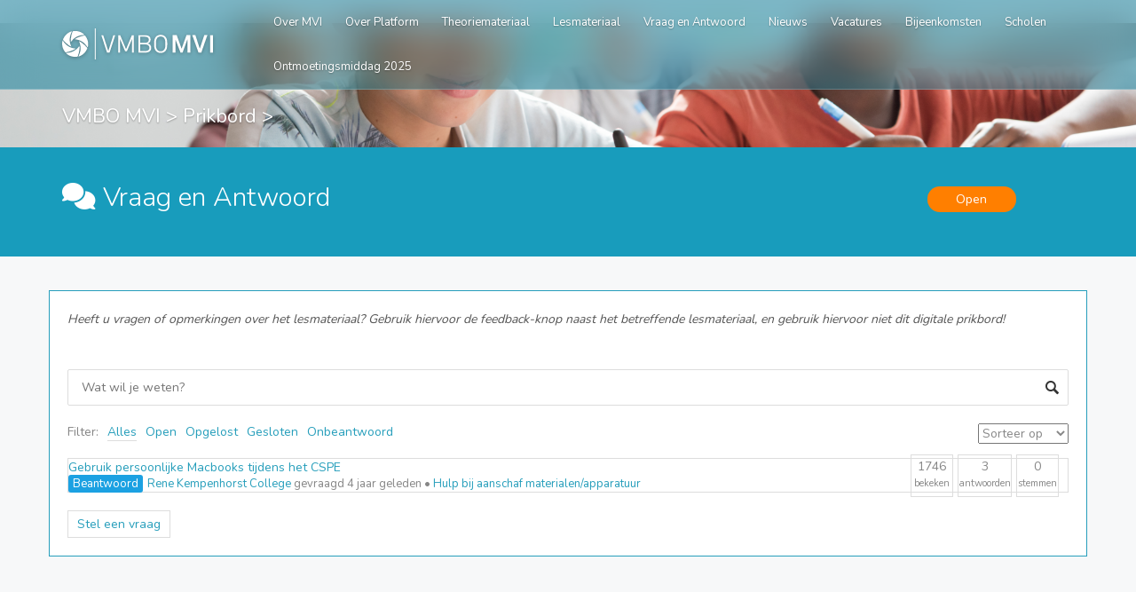

--- FILE ---
content_type: text/html; charset=UTF-8
request_url: https://www.vmbomvi.nl/vraag/tag/macbooks-imacs-cspe/
body_size: 8911
content:
<!DOCTYPE html>
<html>

<head>

    <meta charset="UTF-8">
    <meta http-equiv="X-UA-Compatible" content="IE=edge">
    <meta name="viewport" content="width=device-width, initial-scale=1, minimum-scale=1, maximum-scale=1">

    
        <script>
            var wpdm_site_url = 'https://www.vmbomvi.nl/';
            var wpdm_home_url = 'https://www.vmbomvi.nl/';
            var ajax_url = 'https://www.vmbomvi.nl/wp-admin/admin-ajax.php';
            var ajaxurl = 'https://www.vmbomvi.nl/wp-admin/admin-ajax.php';
            var wpdm_ajax_url = 'https://www.vmbomvi.nl/wp-admin/admin-ajax.php';
            var wpdm_ajax_popup = '0';
        </script>


        <meta name='robots' content='max-image-preview:large' />
<link rel='dns-prefetch' href='//use.fontawesome.com' />
<link rel="alternate" type="application/rss+xml" title="Platform Media, Vormgeving en ICT &raquo; Macbooks iMacs CSPE Question Tag feed" href="https://www.vmbomvi.nl/vraag/tag/macbooks-imacs-cspe/feed/" />
<style id='wp-img-auto-sizes-contain-inline-css' type='text/css'>
img:is([sizes=auto i],[sizes^="auto," i]){contain-intrinsic-size:3000px 1500px}
/*# sourceURL=wp-img-auto-sizes-contain-inline-css */
</style>
<style id='wp-emoji-styles-inline-css' type='text/css'>

	img.wp-smiley, img.emoji {
		display: inline !important;
		border: none !important;
		box-shadow: none !important;
		height: 1em !important;
		width: 1em !important;
		margin: 0 0.07em !important;
		vertical-align: -0.1em !important;
		background: none !important;
		padding: 0 !important;
	}
/*# sourceURL=wp-emoji-styles-inline-css */
</style>
<link rel='stylesheet' id='wp-block-library-css' href='https://www.vmbomvi.nl/wp-includes/css/dist/block-library/style.min.css?ver=6.9' type='text/css' media='all' />
<style id='global-styles-inline-css' type='text/css'>
:root{--wp--preset--aspect-ratio--square: 1;--wp--preset--aspect-ratio--4-3: 4/3;--wp--preset--aspect-ratio--3-4: 3/4;--wp--preset--aspect-ratio--3-2: 3/2;--wp--preset--aspect-ratio--2-3: 2/3;--wp--preset--aspect-ratio--16-9: 16/9;--wp--preset--aspect-ratio--9-16: 9/16;--wp--preset--color--black: #000000;--wp--preset--color--cyan-bluish-gray: #abb8c3;--wp--preset--color--white: #ffffff;--wp--preset--color--pale-pink: #f78da7;--wp--preset--color--vivid-red: #cf2e2e;--wp--preset--color--luminous-vivid-orange: #ff6900;--wp--preset--color--luminous-vivid-amber: #fcb900;--wp--preset--color--light-green-cyan: #7bdcb5;--wp--preset--color--vivid-green-cyan: #00d084;--wp--preset--color--pale-cyan-blue: #8ed1fc;--wp--preset--color--vivid-cyan-blue: #0693e3;--wp--preset--color--vivid-purple: #9b51e0;--wp--preset--gradient--vivid-cyan-blue-to-vivid-purple: linear-gradient(135deg,rgb(6,147,227) 0%,rgb(155,81,224) 100%);--wp--preset--gradient--light-green-cyan-to-vivid-green-cyan: linear-gradient(135deg,rgb(122,220,180) 0%,rgb(0,208,130) 100%);--wp--preset--gradient--luminous-vivid-amber-to-luminous-vivid-orange: linear-gradient(135deg,rgb(252,185,0) 0%,rgb(255,105,0) 100%);--wp--preset--gradient--luminous-vivid-orange-to-vivid-red: linear-gradient(135deg,rgb(255,105,0) 0%,rgb(207,46,46) 100%);--wp--preset--gradient--very-light-gray-to-cyan-bluish-gray: linear-gradient(135deg,rgb(238,238,238) 0%,rgb(169,184,195) 100%);--wp--preset--gradient--cool-to-warm-spectrum: linear-gradient(135deg,rgb(74,234,220) 0%,rgb(151,120,209) 20%,rgb(207,42,186) 40%,rgb(238,44,130) 60%,rgb(251,105,98) 80%,rgb(254,248,76) 100%);--wp--preset--gradient--blush-light-purple: linear-gradient(135deg,rgb(255,206,236) 0%,rgb(152,150,240) 100%);--wp--preset--gradient--blush-bordeaux: linear-gradient(135deg,rgb(254,205,165) 0%,rgb(254,45,45) 50%,rgb(107,0,62) 100%);--wp--preset--gradient--luminous-dusk: linear-gradient(135deg,rgb(255,203,112) 0%,rgb(199,81,192) 50%,rgb(65,88,208) 100%);--wp--preset--gradient--pale-ocean: linear-gradient(135deg,rgb(255,245,203) 0%,rgb(182,227,212) 50%,rgb(51,167,181) 100%);--wp--preset--gradient--electric-grass: linear-gradient(135deg,rgb(202,248,128) 0%,rgb(113,206,126) 100%);--wp--preset--gradient--midnight: linear-gradient(135deg,rgb(2,3,129) 0%,rgb(40,116,252) 100%);--wp--preset--font-size--small: 13px;--wp--preset--font-size--medium: 20px;--wp--preset--font-size--large: 36px;--wp--preset--font-size--x-large: 42px;--wp--preset--spacing--20: 0.44rem;--wp--preset--spacing--30: 0.67rem;--wp--preset--spacing--40: 1rem;--wp--preset--spacing--50: 1.5rem;--wp--preset--spacing--60: 2.25rem;--wp--preset--spacing--70: 3.38rem;--wp--preset--spacing--80: 5.06rem;--wp--preset--shadow--natural: 6px 6px 9px rgba(0, 0, 0, 0.2);--wp--preset--shadow--deep: 12px 12px 50px rgba(0, 0, 0, 0.4);--wp--preset--shadow--sharp: 6px 6px 0px rgba(0, 0, 0, 0.2);--wp--preset--shadow--outlined: 6px 6px 0px -3px rgb(255, 255, 255), 6px 6px rgb(0, 0, 0);--wp--preset--shadow--crisp: 6px 6px 0px rgb(0, 0, 0);}:where(.is-layout-flex){gap: 0.5em;}:where(.is-layout-grid){gap: 0.5em;}body .is-layout-flex{display: flex;}.is-layout-flex{flex-wrap: wrap;align-items: center;}.is-layout-flex > :is(*, div){margin: 0;}body .is-layout-grid{display: grid;}.is-layout-grid > :is(*, div){margin: 0;}:where(.wp-block-columns.is-layout-flex){gap: 2em;}:where(.wp-block-columns.is-layout-grid){gap: 2em;}:where(.wp-block-post-template.is-layout-flex){gap: 1.25em;}:where(.wp-block-post-template.is-layout-grid){gap: 1.25em;}.has-black-color{color: var(--wp--preset--color--black) !important;}.has-cyan-bluish-gray-color{color: var(--wp--preset--color--cyan-bluish-gray) !important;}.has-white-color{color: var(--wp--preset--color--white) !important;}.has-pale-pink-color{color: var(--wp--preset--color--pale-pink) !important;}.has-vivid-red-color{color: var(--wp--preset--color--vivid-red) !important;}.has-luminous-vivid-orange-color{color: var(--wp--preset--color--luminous-vivid-orange) !important;}.has-luminous-vivid-amber-color{color: var(--wp--preset--color--luminous-vivid-amber) !important;}.has-light-green-cyan-color{color: var(--wp--preset--color--light-green-cyan) !important;}.has-vivid-green-cyan-color{color: var(--wp--preset--color--vivid-green-cyan) !important;}.has-pale-cyan-blue-color{color: var(--wp--preset--color--pale-cyan-blue) !important;}.has-vivid-cyan-blue-color{color: var(--wp--preset--color--vivid-cyan-blue) !important;}.has-vivid-purple-color{color: var(--wp--preset--color--vivid-purple) !important;}.has-black-background-color{background-color: var(--wp--preset--color--black) !important;}.has-cyan-bluish-gray-background-color{background-color: var(--wp--preset--color--cyan-bluish-gray) !important;}.has-white-background-color{background-color: var(--wp--preset--color--white) !important;}.has-pale-pink-background-color{background-color: var(--wp--preset--color--pale-pink) !important;}.has-vivid-red-background-color{background-color: var(--wp--preset--color--vivid-red) !important;}.has-luminous-vivid-orange-background-color{background-color: var(--wp--preset--color--luminous-vivid-orange) !important;}.has-luminous-vivid-amber-background-color{background-color: var(--wp--preset--color--luminous-vivid-amber) !important;}.has-light-green-cyan-background-color{background-color: var(--wp--preset--color--light-green-cyan) !important;}.has-vivid-green-cyan-background-color{background-color: var(--wp--preset--color--vivid-green-cyan) !important;}.has-pale-cyan-blue-background-color{background-color: var(--wp--preset--color--pale-cyan-blue) !important;}.has-vivid-cyan-blue-background-color{background-color: var(--wp--preset--color--vivid-cyan-blue) !important;}.has-vivid-purple-background-color{background-color: var(--wp--preset--color--vivid-purple) !important;}.has-black-border-color{border-color: var(--wp--preset--color--black) !important;}.has-cyan-bluish-gray-border-color{border-color: var(--wp--preset--color--cyan-bluish-gray) !important;}.has-white-border-color{border-color: var(--wp--preset--color--white) !important;}.has-pale-pink-border-color{border-color: var(--wp--preset--color--pale-pink) !important;}.has-vivid-red-border-color{border-color: var(--wp--preset--color--vivid-red) !important;}.has-luminous-vivid-orange-border-color{border-color: var(--wp--preset--color--luminous-vivid-orange) !important;}.has-luminous-vivid-amber-border-color{border-color: var(--wp--preset--color--luminous-vivid-amber) !important;}.has-light-green-cyan-border-color{border-color: var(--wp--preset--color--light-green-cyan) !important;}.has-vivid-green-cyan-border-color{border-color: var(--wp--preset--color--vivid-green-cyan) !important;}.has-pale-cyan-blue-border-color{border-color: var(--wp--preset--color--pale-cyan-blue) !important;}.has-vivid-cyan-blue-border-color{border-color: var(--wp--preset--color--vivid-cyan-blue) !important;}.has-vivid-purple-border-color{border-color: var(--wp--preset--color--vivid-purple) !important;}.has-vivid-cyan-blue-to-vivid-purple-gradient-background{background: var(--wp--preset--gradient--vivid-cyan-blue-to-vivid-purple) !important;}.has-light-green-cyan-to-vivid-green-cyan-gradient-background{background: var(--wp--preset--gradient--light-green-cyan-to-vivid-green-cyan) !important;}.has-luminous-vivid-amber-to-luminous-vivid-orange-gradient-background{background: var(--wp--preset--gradient--luminous-vivid-amber-to-luminous-vivid-orange) !important;}.has-luminous-vivid-orange-to-vivid-red-gradient-background{background: var(--wp--preset--gradient--luminous-vivid-orange-to-vivid-red) !important;}.has-very-light-gray-to-cyan-bluish-gray-gradient-background{background: var(--wp--preset--gradient--very-light-gray-to-cyan-bluish-gray) !important;}.has-cool-to-warm-spectrum-gradient-background{background: var(--wp--preset--gradient--cool-to-warm-spectrum) !important;}.has-blush-light-purple-gradient-background{background: var(--wp--preset--gradient--blush-light-purple) !important;}.has-blush-bordeaux-gradient-background{background: var(--wp--preset--gradient--blush-bordeaux) !important;}.has-luminous-dusk-gradient-background{background: var(--wp--preset--gradient--luminous-dusk) !important;}.has-pale-ocean-gradient-background{background: var(--wp--preset--gradient--pale-ocean) !important;}.has-electric-grass-gradient-background{background: var(--wp--preset--gradient--electric-grass) !important;}.has-midnight-gradient-background{background: var(--wp--preset--gradient--midnight) !important;}.has-small-font-size{font-size: var(--wp--preset--font-size--small) !important;}.has-medium-font-size{font-size: var(--wp--preset--font-size--medium) !important;}.has-large-font-size{font-size: var(--wp--preset--font-size--large) !important;}.has-x-large-font-size{font-size: var(--wp--preset--font-size--x-large) !important;}
/*# sourceURL=global-styles-inline-css */
</style>

<style id='classic-theme-styles-inline-css' type='text/css'>
/*! This file is auto-generated */
.wp-block-button__link{color:#fff;background-color:#32373c;border-radius:9999px;box-shadow:none;text-decoration:none;padding:calc(.667em + 2px) calc(1.333em + 2px);font-size:1.125em}.wp-block-file__button{background:#32373c;color:#fff;text-decoration:none}
/*# sourceURL=/wp-includes/css/classic-themes.min.css */
</style>
<link rel='stylesheet' id='wpdm-font-awesome-css' href='https://use.fontawesome.com/releases/v5.11.2/css/all.css?ver=6.9' type='text/css' media='all' />
<link rel='stylesheet' id='wpdm-front-bootstrap-css' href='https://www.vmbomvi.nl/uploads/plugins/download-manager/assets/bootstrap/css/bootstrap.min.css?ver=6.9' type='text/css' media='all' />
<link rel='stylesheet' id='wpdm-front-css' href='https://www.vmbomvi.nl/uploads/plugins/download-manager/assets/css/front.css?ver=6.9' type='text/css' media='all' />
<link rel='stylesheet' id='dwqa-style-css' href='https://www.vmbomvi.nl/uploads/plugins/dw-question-answer/templates/assets/css/style.css?ver=180720161357' type='text/css' media='all' />
<link rel='stylesheet' id='dwqa-rtl-css' href='https://www.vmbomvi.nl/uploads/plugins/dw-question-answer/templates/assets/css/rtl.css?ver=180720161357' type='text/css' media='all' />
<link rel='stylesheet' id='taxonomy-image-plugin-public-css' href='https://www.vmbomvi.nl/uploads/plugins/taxonomy-images/css/style.css?ver=0.9.6' type='text/css' media='screen' />
<link rel='stylesheet' id='slb_core-css' href='https://www.vmbomvi.nl/uploads/plugins/simple-lightbox/client/css/app.css?ver=2.9.4' type='text/css' media='all' />
<link rel='stylesheet' id='sendpress-fe-css-css' href='https://www.vmbomvi.nl/uploads/plugins/sendpress/css/front-end.css?ver=6.9' type='text/css' media='all' />
<script type="text/javascript" src="https://www.vmbomvi.nl/wp-includes/js/jquery/jquery.min.js?ver=3.7.1" id="jquery-core-js"></script>
<script type="text/javascript" src="https://www.vmbomvi.nl/wp-includes/js/jquery/jquery-migrate.min.js?ver=3.4.1" id="jquery-migrate-js"></script>
<script type="text/javascript" src="https://www.vmbomvi.nl/uploads/plugins/download-manager/assets/bootstrap/js/bootstrap.min.js?ver=6.9" id="wpdm-front-bootstrap-js"></script>
<script type="text/javascript" id="frontjs-js-extra">
/* <![CDATA[ */
var wpdm_url = {"home":"https://www.vmbomvi.nl/","site":"https://www.vmbomvi.nl/","ajax":"https://www.vmbomvi.nl/wp-admin/admin-ajax.php"};
var wpdm_asset = {"spinner":"\u003Ci class=\"fas fa-sun fa-spin\"\u003E\u003C/i\u003E"};
//# sourceURL=frontjs-js-extra
/* ]]> */
</script>
<script type="text/javascript" src="https://www.vmbomvi.nl/uploads/plugins/download-manager/assets/js/front.js?ver=6.9" id="frontjs-js"></script>
<script type="text/javascript" src="https://www.vmbomvi.nl/uploads/plugins/dynamic-featured-image-pro-0.6.1/js/scripts-dfis-frontend.js?ver=0.6.1" id="scripts-dfis-frontend-js"></script>
<script type="text/javascript" id="sendpress-signup-form-js-js-extra">
/* <![CDATA[ */
var sendpress = {"invalidemail":"Vul alstublieft uw e-mailadres in","missingemail":"Vul alstublieft uw e-mailadres in","required":"Please enter all the required fields. \u003Cbr\u003E Required fields are marked with an (*)","ajaxurl":"https://www.vmbomvi.nl/wp-admin/admin-ajax.php"};
//# sourceURL=sendpress-signup-form-js-js-extra
/* ]]> */
</script>
<script type="text/javascript" src="https://www.vmbomvi.nl/uploads/plugins/sendpress/js/sendpress.signup.js?ver=1.23.11.6" id="sendpress-signup-form-js-js"></script>
<link rel="https://api.w.org/" href="https://www.vmbomvi.nl/wp-json/" /><link rel="EditURI" type="application/rsd+xml" title="RSD" href="https://www.vmbomvi.nl/xmlrpc.php?rsd" />
<meta name="generator" content="WordPress 6.9" />
<meta name="generator" content="WordPress Download Manager 5.0.4" />
                    <link href="https://fonts.googleapis.com/css?family=Rubik" rel="stylesheet">
        <style>
            .w3eden .fetfont,
            .w3eden .btn,
            .w3eden .btn.wpdm-front h3.title,
            .w3eden .wpdm-social-lock-box .IN-widget a span:last-child,
            .w3eden #xfilelist .panel-heading,
            .w3eden .wpdm-frontend-tabs a,
            .w3eden .alert:before,
            .w3eden .panel .panel-heading,
            .w3eden .discount-msg,
            .w3eden .panel.dashboard-panel h3,
            .w3eden #wpdm-dashboard-sidebar .list-group-item,
            .w3eden #package-description .wp-switch-editor,
            .w3eden .w3eden.author-dashbboard .nav.nav-tabs li a,
            .w3eden .wpdm_cart thead th,
            .w3eden #csp .list-group-item,
            .w3eden .modal-title {
                font-family: Rubik, -apple-system, BlinkMacSystemFont, "Segoe UI", Roboto, Helvetica, Arial, sans-serif, "Apple Color Emoji", "Segoe UI Emoji", "Segoe UI Symbol";
                text-transform: uppercase;
                font-weight: 700;
            }
            .w3eden #csp .list-group-item{
                text-transform: unset;
            }

            /* WPDM Link/Page Template Styles */        </style>
                        <style>

            :root{
                --color-primary: #4a8eff;
                --color-primary-rgb: 74, 142, 255;
                --color-primary-hover: #4a8eff;
                --color-primary-active: #4a8eff;
                --color-secondary: #4a8eff;
                --color-secondary-rgb: 74, 142, 255;
                --color-secondary-hover: #4a8eff;
                --color-secondary-active: #4a8eff;
                --color-success: #18ce0f;
                --color-success-rgb: 24, 206, 15;
                --color-success-hover: #4a8eff;
                --color-success-active: #4a8eff;
                --color-info: #2CA8FF;
                --color-info-rgb: 44, 168, 255;
                --color-info-hover: #2CA8FF;
                --color-info-active: #2CA8FF;
                --color-warning: #f29e0f;
                --color-warning-rgb: 242, 158, 15;
                --color-warning-hover: orange;
                --color-warning-active: orange;
                --color-danger: #ff5062;
                --color-danger-rgb: 255, 80, 98;
                --color-danger-hover: #ff5062;
                --color-danger-active: #ff5062;
                --color-green: #30b570;
                --color-blue: #0073ff;
                --color-purple: #8557D3;
                --color-red: #ff5062;
                --color-muted: rgba(69, 89, 122, 0.6);
                --wpdm-font: "Rubik", -apple-system, BlinkMacSystemFont, "Segoe UI", Roboto, Helvetica, Arial, sans-serif, "Apple Color Emoji", "Segoe UI Emoji", "Segoe UI Symbol";
            }
            .wpdm-download-link.btn.btn-primary{
                border-radius: 4px;
            }


        </style>
        


    <link href="https://fonts.googleapis.com/css?family=Nunito:300,400,700" rel="stylesheet" type="text/css">
    <link href="https://www.vmbomvi.nl/uploads/themes/vmbomvi/assets/libraries/font-awesome/css/font-awesome.min.css" rel="stylesheet" type="text/css">
    <link href="https://www.vmbomvi.nl/uploads/themes/vmbomvi/assets/libraries/owl.carousel/assets/owl.carousel.css" rel="stylesheet" type="text/css" >
    <link href="https://www.vmbomvi.nl/uploads/themes/vmbomvi/assets/libraries/colorbox/example1/colorbox.css" rel="stylesheet" type="text/css" >
    <link href="https://www.vmbomvi.nl/uploads/themes/vmbomvi/assets/libraries/bootstrap-select/bootstrap-select.min.css" rel="stylesheet" type="text/css">
    <link href="https://www.vmbomvi.nl/uploads/themes/vmbomvi/assets/libraries/bootstrap-fileinput/fileinput.min.css" rel="stylesheet" type="text/css">
    <link href="https://www.vmbomvi.nl/uploads/themes/vmbomvi/style.css?v=1769050954" rel="stylesheet" type="text/css" >
    <link href="https://www.vmbomvi.nl/uploads/themes/vmbomvi/style-2021.css?v=1769050954" rel="stylesheet" type="text/css" >
    <link href="https://www.vmbomvi.nl/uploads/themes/vmbomvi/style-blogs.css?v=1769050954" rel="stylesheet" type="text/css" >

    <script src="https://kit.fontawesome.com/0025ab3a88.js" crossorigin="anonymous"></script>


    <link rel="apple-touch-icon" sizes="180x180" href="https://www.vmbomvi.nl/uploads/themes/vmbomvi/assets/apple-touch-icon.png">
    <link rel="icon" type="image/png" sizes="32x32" href="https://www.vmbomvi.nl/uploads/themes/vmbomvi/assets/favicon-32x32.png">
    <link rel="icon" type="image/png" sizes="16x16" href="https://www.vmbomvi.nl/uploads/themes/vmbomvi/assets/favicon-16x16.png">
    <link rel="manifest" href="https://www.vmbomvi.nl/uploads/themes/vmbomvi/assets/site.webmanifest">
    <meta name="msapplication-TileColor" content="#da532c">
    <meta name="theme-color" content="#ffffff">


    <title>Platform Media, Vormgeving en ICT - Vraag en Antwoord</title>
    <script src="https://ajax.googleapis.com/ajax/libs/jquery/3.6.0/jquery.min.js"></script>

    <link rel="preconnect" href="https://fonts.gstatic.com">
    <link href="https://fonts.googleapis.com/css2?family=IBM+Plex+Sans:ital,wght@0,100;0,200;0,300;0,400;0,500;0,600;0,700;1,100;1,200;1,300;1,400;1,500;1,600;1,700&display=swap" rel="stylesheet">
    <!-- Google tag (gtag.js) --> <script async src="https://www.googletagmanager.com/gtag/js?id=G-FTYEFZ0JF4"></script> <script>   window.dataLayer = window.dataLayer || [];   function gtag(){dataLayer.push(arguments);}   gtag('js', new Date());   gtag('config', 'G-FTYEFZ0JF4'); </script>

</head>


<body>

<div class="page-wrapper">

    <header class="header header-transparent">
        <div class="header-wrapper">
            <div class="container">
                <div class="header-inner">
                    <div class="header-logo">
                        <a href="/">
                            <img src="https://www.vmbomvi.nl/uploads/themes/vmbomvi/assets/img/vmbomvi-logo_white.svg" alt="Logo" width="170" style="-webkit-filter: drop-shadow( 0px 1px 2px rgba(0, 0, 0, .3));
  filter: drop-shadow( 0px 1px 2px rgba(0, 0, 0, .3));">
                        </a>
                    </div><!-- /.header-logo -->

                    <div class="header-content" style="line-height:10px">
                        <div class="header-bottom">
                            <ul class="header-nav-primary nav nav-pills collapse navbar-collapse  help-legibility" style="line-height:10px">
                                <li><a href="https://www.vmbomvi.nl/over-mvi/">Over MVI</a></li><li><a href="https://www.vmbomvi.nl/het-platform/">Over Platform</a></li><li><a href="https://vmbomvi.nl/theoriemateriaal">Theoriemateriaal</a></li><li><a href="/lesmateriaal">Lesmateriaal</a></li><li><a href="https://www.vmbomvi.nl/vraagantwoord/">Vraag en Antwoord</a></li><li><a href="https://www.vmbomvi.nl/categorie/nieuws/">Nieuws</a></li><li><a href="https://www.vmbomvi.nl/categorie/vacatures/">Vacatures</a></li><li><a href="https://www.vmbomvi.nl/categorie/bijeenkomsten/">Bijeenkomsten</a></li><li><a href="/#mvi-onderwijs-heel-nederland">Scholen</a></li><li><a href="https://www.vmbomvi.nl/ontmoetingsmiddag-2025/">Ontmoetingsmiddag 2025</a></li>                            </ul>

                            <button class="navbar-toggle collapsed" type="button" data-toggle="collapse" data-target=".header-nav-primary">
                                <span class="sr-only">Toggle navigation</span>
                                <span class="icon-bar"></span>
                                <span class="icon-bar"></span>
                                <span class="icon-bar"></span>
                            </button>

                        </div><!-- /.header-bottom -->
                    </div><!-- /.header-content -->
                </div><!-- /.header-inner -->
            </div><!-- /.container -->
        </div><!-- /.header-wrapper -->
    </header><!-- /.header -->
    <div class="main-inner">
        <div class="content">
            <div class="mt-150">
                <div class="hero-image">
                    <div class="hero-image-inner" style="background-image: url('https://www.vmbomvi.nl/uploads/uploads/2017/09/Duits-18.jpg'); height: 140px">
                        <div class="container"><div class="hero-text"><a href="/">VMBO MVI</a> > <a href="/?p=898">Prikbord</a> > </div></div>
                    </div><!-- /.hero-image-inner -->
                </div><!-- /.hero-image -->

            </div>
        </div>
    </div>

    <div class="blue-container">
        <div class="container">
            <div class="row">
                <div class="col-md-10">
                    <h1 class="white-color"><i class="fas fa-comments"></i> Vraag en Antwoord</h1>
                </div>
                <div class="col-md-2">
                    <br/>
                    <div class="prikbord-state state-open">Open</div>
                </div>
            </div>
        </div>
    </div>

    <br/><br/>

    <div class="container">
        <div class="block fullwidth pt0 pb0">
            <div class="row">
                <div style="background-color: #ffffff; padding: 20px; border: 1px solid #269ebb">
                    <p><em>Heeft u vragen of opmerkingen over het lesmateriaal? Gebruik hiervoor de feedback-knop naast het betreffende lesmateriaal, en gebruik hiervoor niet dit digitale prikbord!</em></p>
<p>&nbsp;</p>
<div class="dwqa-container" ><div class="dwqa-questions-archive"><div class="dwqa-breadcrumbs"><a href="https://www.vmbomvi.nl/vraagantwoord/">Vraag en Antwoord</a><span class="dwqa-sep"> &rsaquo; </span><span class="dwqa-current">Tag: Macbooks iMacs CSPE</span></div><form id="dwqa-search" class="dwqa-search"><input data-nonce="0a5de28313" type="text" placeholder="Wat wil je weten?" name="qs" value=""></form><div class="dwqa-question-filter"><span>Filter:</span><a href="/vraag/tag/macbooks-imacs-cspe/?filter=all" class="active">Alles</a><a href="/vraag/tag/macbooks-imacs-cspe/?filter=open" class="">Open</a><a href="/vraag/tag/macbooks-imacs-cspe/?filter=resolved" class="">Opgelost</a><a href="/vraag/tag/macbooks-imacs-cspe/?filter=closed" class="">Gesloten</a><a href="/vraag/tag/macbooks-imacs-cspe/?filter=unanswered" class="">Onbeantwoord</a><select id="dwqa-sort-by" class="dwqa-sort-by" onchange="this.options[this.selectedIndex].value && (window.location = this.options[this.selectedIndex].value);"><option selected disabled>Sorteer op</option><option value="/vraag/tag/macbooks-imacs-cspe/?sort=views">Weergaven</option><option value="/vraag/tag/macbooks-imacs-cspe/?sort=answers">Antwoorden</option><option value="/vraag/tag/macbooks-imacs-cspe/?sort=votes">Stemmen</option></select></div><div class="dwqa-questions-list"><div class="dwqa-question-item"><div class="dwqa-question-title"><a href="https://www.vmbomvi.nl/vraag/gebruik-persoonlijke-macbooks-tijdens-het-cspe/">Gebruik persoonlijke Macbooks tijdens het CSPE</a></div><div class="dwqa-question-meta"><span title="Beantwoord" class="dwqa-status dwqa-status-answered">Beantwoord</span><span><a href=""><img alt='' src='https://secure.gravatar.com/avatar/?s=48&#038;d=mm&#038;r=g' srcset='https://secure.gravatar.com/avatar/?s=96&#038;d=mm&#038;r=g 2x' class='avatar avatar-48 photo avatar-default' height='48' width='48' />Rene Kempenhorst College</a> gevraagd 4 jaar geleden</span><span class="dwqa-question-category">&nbsp;&bull;&nbsp;<a href="https://www.vmbomvi.nl/vraag/categorie/hulp-bij-aanschaf-materialen-apparatuur/" rel="tag">Hulp bij aanschaf materialen/apparatuur</a></span></div><div class="dwqa-question-stats"><span class="dwqa-views-count"><strong>1746</strong> bekeken</span><span class="dwqa-answers-count"><strong>3</strong> antwoorden</span><span class="dwqa-votes-count"><strong>0</strong> stemmen</span></div></div></div><div class="dwqa-questions-footer"><div class="dwqa-ask-question"><a href="https://www.vmbomvi.nl/prikbord-plaatsen/">Stel een vraag</a></div></div></div></div>
                </div>
            </div>
        </div>
    </div>

    <br style="clear: both" />

    <div class="container-banner banner-small" style="background-image: url('https://test.vmbomvi.nl/uploads/uploads/2016/05/X-leerling-scaled.jpg')">
        <br style="clear: both" />
        <div class="container-text"></div>
    </div>


<footer class="footer">
    <div class="footer-top">
        <div class="container">
            <div class="row">
                
                <div class="col-sm-6">
                    <img src="https://www.vmbomvi.nl/uploads/themes/vmbomvi/assets/img/vmbomvi-logo_white.svg" alt="Logo" width="180">
                    <br/><br/>
                    <div class="footer-text">VMBO MVI is het platform voor het profiel Media, Vormgeving en ICT</div>
                </div><!-- /.col-* -->

                
                <div class="col-sm-6 contact-info">
                    <h2>Contact</h2>
                    <a href="mailto:info@vmbomvi.nl"> <div class="btn btn-md border-btn white-text text-center">info@vmbomvi.nl  <i class="far fa-envelope"></i></div><a>
                </div>
                
            </div><!-- /.row -->
        </div><!-- /.container -->
    </div><!-- /.footer-top -->

    <div class="footer-bottom">
        <div class="container">
            <div class="footer-bottom-left">
                &copy; 2026 Platform VMBO MVI
            </div><!-- /.footer-bottom-left -->
        </div><!-- /.container -->
    </div>
</footer><!-- /.footer -->

</div><!-- /.page-wrapper -->


<script src="https://www.vmbomvi.nl/uploads/themes/vmbomvi/assets/js/map.js" type="text/javascript"></script>

<script src="https://www.vmbomvi.nl/uploads/themes/vmbomvi/assets/libraries/bootstrap-sass/javascripts/bootstrap/collapse.js" type="text/javascript"></script>
<script src="https://www.vmbomvi.nl/uploads/themes/vmbomvi/assets/libraries/bootstrap-sass/javascripts/bootstrap/carousel.js" type="text/javascript"></script>
<script src="https://www.vmbomvi.nl/uploads/themes/vmbomvi/assets/libraries/bootstrap-sass/javascripts/bootstrap/transition.js" type="text/javascript"></script>
<script src="https://www.vmbomvi.nl/uploads/themes/vmbomvi/assets/libraries/bootstrap-sass/javascripts/bootstrap/dropdown.js" type="text/javascript"></script>
<script src="https://www.vmbomvi.nl/uploads/themes/vmbomvi/assets/libraries/bootstrap-sass/javascripts/bootstrap/tooltip.js" type="text/javascript"></script>
<script src="https://www.vmbomvi.nl/uploads/themes/vmbomvi/assets/libraries/bootstrap-sass/javascripts/bootstrap/tab.js" type="text/javascript"></script>
<script src="https://www.vmbomvi.nl/uploads/themes/vmbomvi/assets/libraries/bootstrap-sass/javascripts/bootstrap/alert.js" type="text/javascript"></script>

<script src="https://www.vmbomvi.nl/uploads/themes/vmbomvi/assets/libraries/colorbox/jquery.colorbox-min.js" type="text/javascript"></script>

<script src="https://www.vmbomvi.nl/uploads/themes/vmbomvi/assets/libraries/flot/jquery.flot.min.js" type="text/javascript"></script>
<script src="https://www.vmbomvi.nl/uploads/themes/vmbomvi/assets/libraries/flot/jquery.flot.spline.js" type="text/javascript"></script>




<script type="text/javascript" src="https://www.vmbomvi.nl/uploads/themes/vmbomvi/assets/libraries/jquery-google-map/infobox.js"></script>
<script type="text/javascript" src="https://www.vmbomvi.nl/uploads/themes/vmbomvi/assets/libraries/jquery-google-map/markerclusterer.js"></script>
<script type="text/javascript" src="https://www.vmbomvi.nl/uploads/themes/vmbomvi/assets/libraries/jquery-google-map/jquery-google-map.js"></script>

<script type="text/javascript" src="https://www.vmbomvi.nl/uploads/themes/vmbomvi/assets/libraries/owl.carousel/owl.carousel.js"></script>
<script type="text/javascript" src="https://www.vmbomvi.nl/uploads/themes/vmbomvi/assets/libraries/bootstrap-fileinput/fileinput.min.js"></script>

<script src="https://www.vmbomvi.nl/uploads/themes/vmbomvi/assets/js/superlist.js" type="text/javascript"></script>
<script type="speculationrules">
{"prefetch":[{"source":"document","where":{"and":[{"href_matches":"/*"},{"not":{"href_matches":["/wp-*.php","/wp-admin/*","/uploads/uploads/*","/uploads/*","/uploads/plugins/*","/uploads/themes/vmbomvi/*","/*\\?(.+)"]}},{"not":{"selector_matches":"a[rel~=\"nofollow\"]"}},{"not":{"selector_matches":".no-prefetch, .no-prefetch a"}}]},"eagerness":"conservative"}]}
</script>
            <script>
                jQuery(function($){
                                        try {
                        $('a.wpdm-lightbox').nivoLightbox();
                    } catch (e) {

                    }
                });
            </script>

                <div id="fb-root"></div>
    <script type="text/javascript" src="https://www.vmbomvi.nl/wp-includes/js/jquery/jquery.form.min.js?ver=4.3.0" id="jquery-form-js"></script>
<script type="text/javascript" src="https://www.vmbomvi.nl/wp-includes/js/jquery/ui/core.min.js?ver=1.13.3" id="jquery-ui-core-js"></script>
<script type="text/javascript" src="https://www.vmbomvi.nl/wp-includes/js/jquery/ui/menu.min.js?ver=1.13.3" id="jquery-ui-menu-js"></script>
<script type="text/javascript" src="https://www.vmbomvi.nl/wp-includes/js/dist/dom-ready.min.js?ver=f77871ff7694fffea381" id="wp-dom-ready-js"></script>
<script type="text/javascript" src="https://www.vmbomvi.nl/wp-includes/js/dist/hooks.min.js?ver=dd5603f07f9220ed27f1" id="wp-hooks-js"></script>
<script type="text/javascript" src="https://www.vmbomvi.nl/wp-includes/js/dist/i18n.min.js?ver=c26c3dc7bed366793375" id="wp-i18n-js"></script>
<script type="text/javascript" id="wp-i18n-js-after">
/* <![CDATA[ */
wp.i18n.setLocaleData( { 'text direction\u0004ltr': [ 'ltr' ] } );
//# sourceURL=wp-i18n-js-after
/* ]]> */
</script>
<script type="text/javascript" id="wp-a11y-js-translations">
/* <![CDATA[ */
( function( domain, translations ) {
	var localeData = translations.locale_data[ domain ] || translations.locale_data.messages;
	localeData[""].domain = domain;
	wp.i18n.setLocaleData( localeData, domain );
} )( "default", {"translation-revision-date":"2026-01-12 18:34:59+0000","generator":"GlotPress\/4.0.3","domain":"messages","locale_data":{"messages":{"":{"domain":"messages","plural-forms":"nplurals=2; plural=n != 1;","lang":"nl"},"Notifications":["Meldingen"]}},"comment":{"reference":"wp-includes\/js\/dist\/a11y.js"}} );
//# sourceURL=wp-a11y-js-translations
/* ]]> */
</script>
<script type="text/javascript" src="https://www.vmbomvi.nl/wp-includes/js/dist/a11y.min.js?ver=cb460b4676c94bd228ed" id="wp-a11y-js"></script>
<script type="text/javascript" src="https://www.vmbomvi.nl/wp-includes/js/jquery/ui/autocomplete.min.js?ver=1.13.3" id="jquery-ui-autocomplete-js"></script>
<script type="text/javascript" id="dwqa-questions-list-js-extra">
/* <![CDATA[ */
var dwqa = {"ajax_url":"https://www.vmbomvi.nl/wp-admin/admin-ajax.php","taxonomy":{"tag":"macbooks-imacs-cspe"}};
//# sourceURL=dwqa-questions-list-js-extra
/* ]]> */
</script>
<script type="text/javascript" src="https://www.vmbomvi.nl/uploads/plugins/dw-question-answer/templates/assets/js/dwqa-questions-list.js?ver=180720161357" id="dwqa-questions-list-js"></script>
<script id="wp-emoji-settings" type="application/json">
{"baseUrl":"https://s.w.org/images/core/emoji/17.0.2/72x72/","ext":".png","svgUrl":"https://s.w.org/images/core/emoji/17.0.2/svg/","svgExt":".svg","source":{"concatemoji":"https://www.vmbomvi.nl/wp-includes/js/wp-emoji-release.min.js?ver=6.9"}}
</script>
<script type="module">
/* <![CDATA[ */
/*! This file is auto-generated */
const a=JSON.parse(document.getElementById("wp-emoji-settings").textContent),o=(window._wpemojiSettings=a,"wpEmojiSettingsSupports"),s=["flag","emoji"];function i(e){try{var t={supportTests:e,timestamp:(new Date).valueOf()};sessionStorage.setItem(o,JSON.stringify(t))}catch(e){}}function c(e,t,n){e.clearRect(0,0,e.canvas.width,e.canvas.height),e.fillText(t,0,0);t=new Uint32Array(e.getImageData(0,0,e.canvas.width,e.canvas.height).data);e.clearRect(0,0,e.canvas.width,e.canvas.height),e.fillText(n,0,0);const a=new Uint32Array(e.getImageData(0,0,e.canvas.width,e.canvas.height).data);return t.every((e,t)=>e===a[t])}function p(e,t){e.clearRect(0,0,e.canvas.width,e.canvas.height),e.fillText(t,0,0);var n=e.getImageData(16,16,1,1);for(let e=0;e<n.data.length;e++)if(0!==n.data[e])return!1;return!0}function u(e,t,n,a){switch(t){case"flag":return n(e,"\ud83c\udff3\ufe0f\u200d\u26a7\ufe0f","\ud83c\udff3\ufe0f\u200b\u26a7\ufe0f")?!1:!n(e,"\ud83c\udde8\ud83c\uddf6","\ud83c\udde8\u200b\ud83c\uddf6")&&!n(e,"\ud83c\udff4\udb40\udc67\udb40\udc62\udb40\udc65\udb40\udc6e\udb40\udc67\udb40\udc7f","\ud83c\udff4\u200b\udb40\udc67\u200b\udb40\udc62\u200b\udb40\udc65\u200b\udb40\udc6e\u200b\udb40\udc67\u200b\udb40\udc7f");case"emoji":return!a(e,"\ud83e\u1fac8")}return!1}function f(e,t,n,a){let r;const o=(r="undefined"!=typeof WorkerGlobalScope&&self instanceof WorkerGlobalScope?new OffscreenCanvas(300,150):document.createElement("canvas")).getContext("2d",{willReadFrequently:!0}),s=(o.textBaseline="top",o.font="600 32px Arial",{});return e.forEach(e=>{s[e]=t(o,e,n,a)}),s}function r(e){var t=document.createElement("script");t.src=e,t.defer=!0,document.head.appendChild(t)}a.supports={everything:!0,everythingExceptFlag:!0},new Promise(t=>{let n=function(){try{var e=JSON.parse(sessionStorage.getItem(o));if("object"==typeof e&&"number"==typeof e.timestamp&&(new Date).valueOf()<e.timestamp+604800&&"object"==typeof e.supportTests)return e.supportTests}catch(e){}return null}();if(!n){if("undefined"!=typeof Worker&&"undefined"!=typeof OffscreenCanvas&&"undefined"!=typeof URL&&URL.createObjectURL&&"undefined"!=typeof Blob)try{var e="postMessage("+f.toString()+"("+[JSON.stringify(s),u.toString(),c.toString(),p.toString()].join(",")+"));",a=new Blob([e],{type:"text/javascript"});const r=new Worker(URL.createObjectURL(a),{name:"wpTestEmojiSupports"});return void(r.onmessage=e=>{i(n=e.data),r.terminate(),t(n)})}catch(e){}i(n=f(s,u,c,p))}t(n)}).then(e=>{for(const n in e)a.supports[n]=e[n],a.supports.everything=a.supports.everything&&a.supports[n],"flag"!==n&&(a.supports.everythingExceptFlag=a.supports.everythingExceptFlag&&a.supports[n]);var t;a.supports.everythingExceptFlag=a.supports.everythingExceptFlag&&!a.supports.flag,a.supports.everything||((t=a.source||{}).concatemoji?r(t.concatemoji):t.wpemoji&&t.twemoji&&(r(t.twemoji),r(t.wpemoji)))});
//# sourceURL=https://www.vmbomvi.nl/wp-includes/js/wp-emoji-loader.min.js
/* ]]> */
</script>
<script type="text/javascript" id="slb_context">/* <![CDATA[ */if ( !!window.jQuery ) {(function($){$(document).ready(function(){if ( !!window.SLB ) { {$.extend(SLB, {"context":["public","user_guest"]});} }})})(jQuery);}/* ]]> */</script>
</body>
</html>
<!--
Performance optimized by Redis Object Cache. Learn more: https://wprediscache.com

Opgehaald 1960 objecten (438 KB) van Redis gebruikt PhpRedis (v6.3.0).
-->


--- FILE ---
content_type: text/css
request_url: https://www.vmbomvi.nl/uploads/plugins/download-manager/assets/bootstrap/css/bootstrap.min.css?ver=6.9
body_size: 24468
content:
/*!
 * Bootstrap v4.4.1 (https://getbootstrap.com/)
 * Copyright 2011-2019 The Bootstrap Authors
 * Copyright 2011-2019 Twitter, Inc.
 * Licensed under MIT (https://github.com/twbs/bootstrap/blob/master/LICENSE)
 */:root{--blue: #007bff;--indigo: #6610f2;--purple: #6f42c1;--pink: #e83e8c;--red: #dc3545;--orange: #fd7e14;--yellow: #ffc107;--green: #28a745;--teal: #20c997;--cyan: #17a2b8;--white: #fff;--gray: #6c757d;--gray-dark: #343a40;--primary: #007bff;--secondary: #6c757d;--success: #28a745;--info: #17a2b8;--warning: #ffc107;--danger: #dc3545;--light: #f8f9fa;--dark: #343a40;--breakpoint-xs: 0;--breakpoint-sm: 576px;--breakpoint-md: 768px;--breakpoint-lg: 992px;--breakpoint-xl: 1200px;--font-family-sans-serif: -apple-system, BlinkMacSystemFont, "Segoe UI", Roboto, "Helvetica Neue", Arial, "Noto Sans", sans-serif, "Apple Color Emoji", "Segoe UI Emoji", "Segoe UI Symbol", "Noto Color Emoji";--font-family-monospace: SFMono-Regular, Menlo, Monaco, Consolas, "Liberation Mono", "Courier New", monospace}.w3eden *,.w3eden *::before,.w3eden *::after{box-sizing:border-box}.w3eden html{font-family:sans-serif;line-height:1.15;-webkit-text-size-adjust:100%;-webkit-tap-highlight-color:transparent}.w3eden article,.w3eden aside,.w3eden figcaption,.w3eden figure,.w3eden footer,.w3eden header,.w3eden hgroup,.w3eden main,.w3eden nav,.w3eden section{display:block}.w3eden body{margin:0;font-family:-apple-system, BlinkMacSystemFont, "Segoe UI", Roboto, "Helvetica Neue", Arial, "Noto Sans", sans-serif, "Apple Color Emoji", "Segoe UI Emoji", "Segoe UI Symbol", "Noto Color Emoji";font-size:1rem;font-weight:400;line-height:1.5;color:#212529;text-align:left;background-color:#fff}.w3eden [tabindex="-1"]:focus:not(:focus-visible){outline:0 !important}.w3eden hr{box-sizing:content-box;height:0;overflow:visible}.w3eden h1,.w3eden h2,.w3eden h3,.w3eden h4,.w3eden h5,.w3eden h6{margin-top:0;margin-bottom:0.5rem}.w3eden p{margin-top:0;margin-bottom:1rem}.w3eden abbr[title],.w3eden abbr[data-original-title]{text-decoration:underline;-webkit-text-decoration:underline dotted;text-decoration:underline dotted;cursor:help;border-bottom:0;-webkit-text-decoration-skip-ink:none;text-decoration-skip-ink:none}.w3eden address{margin-bottom:1rem;font-style:normal;line-height:inherit}.w3eden ol,.w3eden ul,.w3eden dl{margin-top:0;margin-bottom:1rem}.w3eden ol ol,.w3eden ul ul,.w3eden ol ul,.w3eden ul ol{margin-bottom:0}.w3eden dt{font-weight:700}.w3eden dd{margin-bottom:.5rem;margin-left:0}.w3eden blockquote{margin:0 0 1rem}.w3eden b,.w3eden strong{font-weight:bolder}.w3eden small{font-size:80%}.w3eden sub,.w3eden sup{position:relative;font-size:75%;line-height:0;vertical-align:baseline}.w3eden sub{bottom:-.25em}.w3eden sup{top:-.5em}.w3eden a{color:#007bff;text-decoration:none;background-color:transparent}.w3eden a:hover{color:#0056b3;text-decoration:underline}.w3eden a:not([href]){color:inherit;text-decoration:none}.w3eden a:not([href]):hover{color:inherit;text-decoration:none}.w3eden pre,.w3eden code,.w3eden kbd,.w3eden samp{font-family:SFMono-Regular, Menlo, Monaco, Consolas, "Liberation Mono", "Courier New", monospace;font-size:1em}.w3eden pre{margin-top:0;margin-bottom:1rem;overflow:auto}.w3eden figure{margin:0 0 1rem}.w3eden img{vertical-align:middle;border-style:none}.w3eden svg{overflow:hidden;vertical-align:middle}.w3eden table{border-collapse:collapse}.w3eden caption{padding-top:0.75rem;padding-bottom:0.75rem;color:#6c757d;text-align:left;caption-side:bottom}.w3eden th{text-align:inherit}.w3eden label{display:inline-block;margin-bottom:0.5rem}.w3eden button{border-radius:0}.w3eden button:focus{outline:1px dotted;outline:5px auto -webkit-focus-ring-color}.w3eden input,.w3eden button,.w3eden select,.w3eden optgroup,.w3eden textarea{margin:0;font-family:inherit;font-size:inherit;line-height:inherit}.w3eden button,.w3eden input{overflow:visible}.w3eden button,.w3eden select{text-transform:none}.w3eden select{word-wrap:normal}.w3eden button,.w3eden [type="button"],.w3eden [type="reset"],.w3eden [type="submit"]{-webkit-appearance:button}.w3eden button:not(:disabled),.w3eden [type="button"]:not(:disabled),.w3eden [type="reset"]:not(:disabled),.w3eden [type="submit"]:not(:disabled){cursor:pointer}.w3eden button::-moz-focus-inner,.w3eden [type="button"]::-moz-focus-inner,.w3eden [type="reset"]::-moz-focus-inner,.w3eden [type="submit"]::-moz-focus-inner{padding:0;border-style:none}.w3eden input[type="radio"],.w3eden input[type="checkbox"]{box-sizing:border-box;padding:0}.w3eden input[type="date"],.w3eden input[type="time"],.w3eden input[type="datetime-local"],.w3eden input[type="month"]{-webkit-appearance:listbox}.w3eden textarea{overflow:auto;resize:vertical}.w3eden fieldset{min-width:0;padding:0;margin:0;border:0}.w3eden legend{display:block;width:100%;max-width:100%;padding:0;margin-bottom:.5rem;font-size:1.5rem;line-height:inherit;color:inherit;white-space:normal}.w3eden progress{vertical-align:baseline}.w3eden [type="number"]::-webkit-inner-spin-button,.w3eden [type="number"]::-webkit-outer-spin-button{height:auto}.w3eden [type="search"]{outline-offset:-2px;-webkit-appearance:none}.w3eden [type="search"]::-webkit-search-decoration{-webkit-appearance:none}.w3eden ::-webkit-file-upload-button{font:inherit;-webkit-appearance:button}.w3eden output{display:inline-block}.w3eden summary{display:list-item;cursor:pointer}.w3eden template{display:none}.w3eden [hidden]{display:none !important}.w3eden h1,.w3eden h2,.w3eden h3,.w3eden h4,.w3eden h5,.w3eden h6,.w3eden .h1,.w3eden .h2,.w3eden .h3,.w3eden .h4,.w3eden .h5,.w3eden .h6{margin-bottom:0.5rem;font-weight:500;line-height:1.2}.w3eden h1,.w3eden .h1{font-size:2.5rem}.w3eden h2,.w3eden .h2{font-size:2rem}.w3eden h3,.w3eden .h3{font-size:1.75rem}.w3eden h4,.w3eden .h4{font-size:1.5rem}.w3eden h5,.w3eden .h5{font-size:1.25rem}.w3eden h6,.w3eden .h6{font-size:1rem}.w3eden .lead{font-size:1.25rem;font-weight:300}.w3eden .display-1{font-size:6rem;font-weight:300;line-height:1.2}.w3eden .display-2{font-size:5.5rem;font-weight:300;line-height:1.2}.w3eden .display-3{font-size:4.5rem;font-weight:300;line-height:1.2}.w3eden .display-4{font-size:3.5rem;font-weight:300;line-height:1.2}.w3eden hr{margin-top:1rem;margin-bottom:1rem;border:0;border-top:1px solid rgba(0,0,0,0.1)}.w3eden small,.w3eden .small{font-size:80%;font-weight:400}.w3eden mark,.w3eden .mark{padding:0.2em;background-color:#fcf8e3}.w3eden .list-unstyled{padding-left:0;list-style:none}.w3eden .list-inline{padding-left:0;list-style:none}.w3eden .list-inline-item{display:inline-block}.w3eden .list-inline-item:not(:last-child){margin-right:0.5rem}.w3eden .initialism{font-size:90%;text-transform:uppercase}.w3eden .blockquote{margin-bottom:1rem;font-size:1.25rem}.w3eden .blockquote-footer{display:block;font-size:80%;color:#6c757d}.w3eden .blockquote-footer::before{content:"\2014\00A0"}.w3eden .img-fluid{max-width:100%;height:auto}.w3eden .img-thumbnail{padding:0.25rem;background-color:#fff;border:1px solid #dee2e6;border-radius:0.25rem;max-width:100%;height:auto}.w3eden .figure{display:inline-block}.w3eden .figure-img{margin-bottom:0.5rem;line-height:1}.w3eden .figure-caption{font-size:90%;color:#6c757d}.w3eden code{font-size:87.5%;color:#e83e8c;word-wrap:break-word}.w3eden a>code{color:inherit}.w3eden kbd{padding:0.2rem 0.4rem;font-size:87.5%;color:#fff;background-color:#212529;border-radius:0.2rem}.w3eden kbd kbd{padding:0;font-size:100%;font-weight:700}.w3eden pre{display:block;font-size:87.5%;color:#212529}.w3eden pre code{font-size:inherit;color:inherit;word-break:normal}.w3eden .pre-scrollable{max-height:340px;overflow-y:scroll}.w3eden .container{width:100%;padding-right:15px;padding-left:15px;margin-right:auto;margin-left:auto}@media (min-width: 576px){.w3eden .container{max-width:540px}}@media (min-width: 768px){.w3eden .container{max-width:720px}}@media (min-width: 992px){.w3eden .container{max-width:960px}}@media (min-width: 1200px){.w3eden .container{max-width:1140px}}.w3eden .container-fluid,.w3eden .container-sm,.w3eden .container-md,.w3eden .container-lg,.w3eden .container-xl{width:100%;padding-right:15px;padding-left:15px;margin-right:auto;margin-left:auto}@media (min-width: 576px){.w3eden .container,.w3eden .container-sm{max-width:540px}}@media (min-width: 768px){.w3eden .container,.w3eden .container-sm,.w3eden .container-md{max-width:720px}}@media (min-width: 992px){.w3eden .container,.w3eden .container-sm,.w3eden .container-md,.w3eden .container-lg{max-width:960px}}@media (min-width: 1200px){.w3eden .container,.w3eden .container-sm,.w3eden .container-md,.w3eden .container-lg,.w3eden .container-xl{max-width:1140px}}.w3eden .row{display:-ms-flexbox;display:flex;-ms-flex-wrap:wrap;flex-wrap:wrap;margin-right:-15px;margin-left:-15px}.w3eden .no-gutters{margin-right:0;margin-left:0}.w3eden .no-gutters>.col,.w3eden .no-gutters>[class*="col-"]{padding-right:0;padding-left:0}.w3eden .col-1,.w3eden .col-2,.w3eden .col-3,.w3eden .col-4,.w3eden .col-5,.w3eden .col-6,.w3eden .col-7,.w3eden .col-8,.w3eden .col-9,.w3eden .col-10,.w3eden .col-11,.w3eden .col-12,.w3eden .col,.w3eden .col-auto,.w3eden .col-sm-1,.w3eden .col-sm-2,.w3eden .col-sm-3,.w3eden .col-sm-4,.w3eden .col-sm-5,.w3eden .col-sm-6,.w3eden .col-sm-7,.w3eden .col-sm-8,.w3eden .col-sm-9,.w3eden .col-sm-10,.w3eden .col-sm-11,.w3eden .col-sm-12,.w3eden .col-sm,.w3eden .col-sm-auto,.w3eden .col-md-1,.w3eden .col-md-2,.w3eden .col-md-3,.w3eden .col-md-4,.w3eden .col-md-5,.w3eden .col-md-6,.w3eden .col-md-7,.w3eden .col-md-8,.w3eden .col-md-9,.w3eden .col-md-10,.w3eden .col-md-11,.w3eden .col-md-12,.w3eden .col-md,.w3eden .col-md-auto,.w3eden .col-lg-1,.w3eden .col-lg-2,.w3eden .col-lg-3,.w3eden .col-lg-4,.w3eden .col-lg-5,.w3eden .col-lg-6,.w3eden .col-lg-7,.w3eden .col-lg-8,.w3eden .col-lg-9,.w3eden .col-lg-10,.w3eden .col-lg-11,.w3eden .col-lg-12,.w3eden .col-lg,.w3eden .col-lg-auto,.w3eden .col-xl-1,.w3eden .col-xl-2,.w3eden .col-xl-3,.w3eden .col-xl-4,.w3eden .col-xl-5,.w3eden .col-xl-6,.w3eden .col-xl-7,.w3eden .col-xl-8,.w3eden .col-xl-9,.w3eden .col-xl-10,.w3eden .col-xl-11,.w3eden .col-xl-12,.w3eden .col-xl,.w3eden .col-xl-auto{position:relative;width:100%;padding-right:15px;padding-left:15px}.w3eden .col{-ms-flex-preferred-size:0;flex-basis:0;-ms-flex-positive:1;flex-grow:1;max-width:100%}.w3eden .row-cols-1>*{-ms-flex:0 0 100%;flex:0 0 100%;max-width:100%}.w3eden .row-cols-2>*{-ms-flex:0 0 50%;flex:0 0 50%;max-width:50%}.w3eden .row-cols-3>*{-ms-flex:0 0 33.333333%;flex:0 0 33.333333%;max-width:33.333333%}.w3eden .row-cols-4>*{-ms-flex:0 0 25%;flex:0 0 25%;max-width:25%}.w3eden .row-cols-5>*{-ms-flex:0 0 20%;flex:0 0 20%;max-width:20%}.w3eden .row-cols-6>*{-ms-flex:0 0 16.666667%;flex:0 0 16.666667%;max-width:16.666667%}.w3eden .col-auto{-ms-flex:0 0 auto;flex:0 0 auto;width:auto;max-width:100%}.w3eden .col-1{-ms-flex:0 0 8.333333%;flex:0 0 8.333333%;max-width:8.333333%}.w3eden .col-2{-ms-flex:0 0 16.666667%;flex:0 0 16.666667%;max-width:16.666667%}.w3eden .col-3{-ms-flex:0 0 25%;flex:0 0 25%;max-width:25%}.w3eden .col-4{-ms-flex:0 0 33.333333%;flex:0 0 33.333333%;max-width:33.333333%}.w3eden .col-5{-ms-flex:0 0 41.666667%;flex:0 0 41.666667%;max-width:41.666667%}.w3eden .col-6{-ms-flex:0 0 50%;flex:0 0 50%;max-width:50%}.w3eden .col-7{-ms-flex:0 0 58.333333%;flex:0 0 58.333333%;max-width:58.333333%}.w3eden .col-8{-ms-flex:0 0 66.666667%;flex:0 0 66.666667%;max-width:66.666667%}.w3eden .col-9{-ms-flex:0 0 75%;flex:0 0 75%;max-width:75%}.w3eden .col-10{-ms-flex:0 0 83.333333%;flex:0 0 83.333333%;max-width:83.333333%}.w3eden .col-11{-ms-flex:0 0 91.666667%;flex:0 0 91.666667%;max-width:91.666667%}.w3eden .col-12{-ms-flex:0 0 100%;flex:0 0 100%;max-width:100%}.w3eden .order-first{-ms-flex-order:-1;order:-1}.w3eden .order-last{-ms-flex-order:13;order:13}.w3eden .order-0{-ms-flex-order:0;order:0}.w3eden .order-1{-ms-flex-order:1;order:1}.w3eden .order-2{-ms-flex-order:2;order:2}.w3eden .order-3{-ms-flex-order:3;order:3}.w3eden .order-4{-ms-flex-order:4;order:4}.w3eden .order-5{-ms-flex-order:5;order:5}.w3eden .order-6{-ms-flex-order:6;order:6}.w3eden .order-7{-ms-flex-order:7;order:7}.w3eden .order-8{-ms-flex-order:8;order:8}.w3eden .order-9{-ms-flex-order:9;order:9}.w3eden .order-10{-ms-flex-order:10;order:10}.w3eden .order-11{-ms-flex-order:11;order:11}.w3eden .order-12{-ms-flex-order:12;order:12}.w3eden .offset-1{margin-left:8.333333%}.w3eden .offset-2{margin-left:16.666667%}.w3eden .offset-3{margin-left:25%}.w3eden .offset-4{margin-left:33.333333%}.w3eden .offset-5{margin-left:41.666667%}.w3eden .offset-6{margin-left:50%}.w3eden .offset-7{margin-left:58.333333%}.w3eden .offset-8{margin-left:66.666667%}.w3eden .offset-9{margin-left:75%}.w3eden .offset-10{margin-left:83.333333%}.w3eden .offset-11{margin-left:91.666667%}@media (min-width: 576px){.w3eden .col-sm{-ms-flex-preferred-size:0;flex-basis:0;-ms-flex-positive:1;flex-grow:1;max-width:100%}.w3eden .row-cols-sm-1>*{-ms-flex:0 0 100%;flex:0 0 100%;max-width:100%}.w3eden .row-cols-sm-2>*{-ms-flex:0 0 50%;flex:0 0 50%;max-width:50%}.w3eden .row-cols-sm-3>*{-ms-flex:0 0 33.333333%;flex:0 0 33.333333%;max-width:33.333333%}.w3eden .row-cols-sm-4>*{-ms-flex:0 0 25%;flex:0 0 25%;max-width:25%}.w3eden .row-cols-sm-5>*{-ms-flex:0 0 20%;flex:0 0 20%;max-width:20%}.w3eden .row-cols-sm-6>*{-ms-flex:0 0 16.666667%;flex:0 0 16.666667%;max-width:16.666667%}.w3eden .col-sm-auto{-ms-flex:0 0 auto;flex:0 0 auto;width:auto;max-width:100%}.w3eden .col-sm-1{-ms-flex:0 0 8.333333%;flex:0 0 8.333333%;max-width:8.333333%}.w3eden .col-sm-2{-ms-flex:0 0 16.666667%;flex:0 0 16.666667%;max-width:16.666667%}.w3eden .col-sm-3{-ms-flex:0 0 25%;flex:0 0 25%;max-width:25%}.w3eden .col-sm-4{-ms-flex:0 0 33.333333%;flex:0 0 33.333333%;max-width:33.333333%}.w3eden .col-sm-5{-ms-flex:0 0 41.666667%;flex:0 0 41.666667%;max-width:41.666667%}.w3eden .col-sm-6{-ms-flex:0 0 50%;flex:0 0 50%;max-width:50%}.w3eden .col-sm-7{-ms-flex:0 0 58.333333%;flex:0 0 58.333333%;max-width:58.333333%}.w3eden .col-sm-8{-ms-flex:0 0 66.666667%;flex:0 0 66.666667%;max-width:66.666667%}.w3eden .col-sm-9{-ms-flex:0 0 75%;flex:0 0 75%;max-width:75%}.w3eden .col-sm-10{-ms-flex:0 0 83.333333%;flex:0 0 83.333333%;max-width:83.333333%}.w3eden .col-sm-11{-ms-flex:0 0 91.666667%;flex:0 0 91.666667%;max-width:91.666667%}.w3eden .col-sm-12{-ms-flex:0 0 100%;flex:0 0 100%;max-width:100%}.w3eden .order-sm-first{-ms-flex-order:-1;order:-1}.w3eden .order-sm-last{-ms-flex-order:13;order:13}.w3eden .order-sm-0{-ms-flex-order:0;order:0}.w3eden .order-sm-1{-ms-flex-order:1;order:1}.w3eden .order-sm-2{-ms-flex-order:2;order:2}.w3eden .order-sm-3{-ms-flex-order:3;order:3}.w3eden .order-sm-4{-ms-flex-order:4;order:4}.w3eden .order-sm-5{-ms-flex-order:5;order:5}.w3eden .order-sm-6{-ms-flex-order:6;order:6}.w3eden .order-sm-7{-ms-flex-order:7;order:7}.w3eden .order-sm-8{-ms-flex-order:8;order:8}.w3eden .order-sm-9{-ms-flex-order:9;order:9}.w3eden .order-sm-10{-ms-flex-order:10;order:10}.w3eden .order-sm-11{-ms-flex-order:11;order:11}.w3eden .order-sm-12{-ms-flex-order:12;order:12}.w3eden .offset-sm-0{margin-left:0}.w3eden .offset-sm-1{margin-left:8.333333%}.w3eden .offset-sm-2{margin-left:16.666667%}.w3eden .offset-sm-3{margin-left:25%}.w3eden .offset-sm-4{margin-left:33.333333%}.w3eden .offset-sm-5{margin-left:41.666667%}.w3eden .offset-sm-6{margin-left:50%}.w3eden .offset-sm-7{margin-left:58.333333%}.w3eden .offset-sm-8{margin-left:66.666667%}.w3eden .offset-sm-9{margin-left:75%}.w3eden .offset-sm-10{margin-left:83.333333%}.w3eden .offset-sm-11{margin-left:91.666667%}}@media (min-width: 768px){.w3eden .col-md{-ms-flex-preferred-size:0;flex-basis:0;-ms-flex-positive:1;flex-grow:1;max-width:100%}.w3eden .row-cols-md-1>*{-ms-flex:0 0 100%;flex:0 0 100%;max-width:100%}.w3eden .row-cols-md-2>*{-ms-flex:0 0 50%;flex:0 0 50%;max-width:50%}.w3eden .row-cols-md-3>*{-ms-flex:0 0 33.333333%;flex:0 0 33.333333%;max-width:33.333333%}.w3eden .row-cols-md-4>*{-ms-flex:0 0 25%;flex:0 0 25%;max-width:25%}.w3eden .row-cols-md-5>*{-ms-flex:0 0 20%;flex:0 0 20%;max-width:20%}.w3eden .row-cols-md-6>*{-ms-flex:0 0 16.666667%;flex:0 0 16.666667%;max-width:16.666667%}.w3eden .col-md-auto{-ms-flex:0 0 auto;flex:0 0 auto;width:auto;max-width:100%}.w3eden .col-md-1{-ms-flex:0 0 8.333333%;flex:0 0 8.333333%;max-width:8.333333%}.w3eden .col-md-2{-ms-flex:0 0 16.666667%;flex:0 0 16.666667%;max-width:16.666667%}.w3eden .col-md-3{-ms-flex:0 0 25%;flex:0 0 25%;max-width:25%}.w3eden .col-md-4{-ms-flex:0 0 33.333333%;flex:0 0 33.333333%;max-width:33.333333%}.w3eden .col-md-5{-ms-flex:0 0 41.666667%;flex:0 0 41.666667%;max-width:41.666667%}.w3eden .col-md-6{-ms-flex:0 0 50%;flex:0 0 50%;max-width:50%}.w3eden .col-md-7{-ms-flex:0 0 58.333333%;flex:0 0 58.333333%;max-width:58.333333%}.w3eden .col-md-8{-ms-flex:0 0 66.666667%;flex:0 0 66.666667%;max-width:66.666667%}.w3eden .col-md-9{-ms-flex:0 0 75%;flex:0 0 75%;max-width:75%}.w3eden .col-md-10{-ms-flex:0 0 83.333333%;flex:0 0 83.333333%;max-width:83.333333%}.w3eden .col-md-11{-ms-flex:0 0 91.666667%;flex:0 0 91.666667%;max-width:91.666667%}.w3eden .col-md-12{-ms-flex:0 0 100%;flex:0 0 100%;max-width:100%}.w3eden .order-md-first{-ms-flex-order:-1;order:-1}.w3eden .order-md-last{-ms-flex-order:13;order:13}.w3eden .order-md-0{-ms-flex-order:0;order:0}.w3eden .order-md-1{-ms-flex-order:1;order:1}.w3eden .order-md-2{-ms-flex-order:2;order:2}.w3eden .order-md-3{-ms-flex-order:3;order:3}.w3eden .order-md-4{-ms-flex-order:4;order:4}.w3eden .order-md-5{-ms-flex-order:5;order:5}.w3eden .order-md-6{-ms-flex-order:6;order:6}.w3eden .order-md-7{-ms-flex-order:7;order:7}.w3eden .order-md-8{-ms-flex-order:8;order:8}.w3eden .order-md-9{-ms-flex-order:9;order:9}.w3eden .order-md-10{-ms-flex-order:10;order:10}.w3eden .order-md-11{-ms-flex-order:11;order:11}.w3eden .order-md-12{-ms-flex-order:12;order:12}.w3eden .offset-md-0{margin-left:0}.w3eden .offset-md-1{margin-left:8.333333%}.w3eden .offset-md-2{margin-left:16.666667%}.w3eden .offset-md-3{margin-left:25%}.w3eden .offset-md-4{margin-left:33.333333%}.w3eden .offset-md-5{margin-left:41.666667%}.w3eden .offset-md-6{margin-left:50%}.w3eden .offset-md-7{margin-left:58.333333%}.w3eden .offset-md-8{margin-left:66.666667%}.w3eden .offset-md-9{margin-left:75%}.w3eden .offset-md-10{margin-left:83.333333%}.w3eden .offset-md-11{margin-left:91.666667%}}@media (min-width: 992px){.w3eden .col-lg{-ms-flex-preferred-size:0;flex-basis:0;-ms-flex-positive:1;flex-grow:1;max-width:100%}.w3eden .row-cols-lg-1>*{-ms-flex:0 0 100%;flex:0 0 100%;max-width:100%}.w3eden .row-cols-lg-2>*{-ms-flex:0 0 50%;flex:0 0 50%;max-width:50%}.w3eden .row-cols-lg-3>*{-ms-flex:0 0 33.333333%;flex:0 0 33.333333%;max-width:33.333333%}.w3eden .row-cols-lg-4>*{-ms-flex:0 0 25%;flex:0 0 25%;max-width:25%}.w3eden .row-cols-lg-5>*{-ms-flex:0 0 20%;flex:0 0 20%;max-width:20%}.w3eden .row-cols-lg-6>*{-ms-flex:0 0 16.666667%;flex:0 0 16.666667%;max-width:16.666667%}.w3eden .col-lg-auto{-ms-flex:0 0 auto;flex:0 0 auto;width:auto;max-width:100%}.w3eden .col-lg-1{-ms-flex:0 0 8.333333%;flex:0 0 8.333333%;max-width:8.333333%}.w3eden .col-lg-2{-ms-flex:0 0 16.666667%;flex:0 0 16.666667%;max-width:16.666667%}.w3eden .col-lg-3{-ms-flex:0 0 25%;flex:0 0 25%;max-width:25%}.w3eden .col-lg-4{-ms-flex:0 0 33.333333%;flex:0 0 33.333333%;max-width:33.333333%}.w3eden .col-lg-5{-ms-flex:0 0 41.666667%;flex:0 0 41.666667%;max-width:41.666667%}.w3eden .col-lg-6{-ms-flex:0 0 50%;flex:0 0 50%;max-width:50%}.w3eden .col-lg-7{-ms-flex:0 0 58.333333%;flex:0 0 58.333333%;max-width:58.333333%}.w3eden .col-lg-8{-ms-flex:0 0 66.666667%;flex:0 0 66.666667%;max-width:66.666667%}.w3eden .col-lg-9{-ms-flex:0 0 75%;flex:0 0 75%;max-width:75%}.w3eden .col-lg-10{-ms-flex:0 0 83.333333%;flex:0 0 83.333333%;max-width:83.333333%}.w3eden .col-lg-11{-ms-flex:0 0 91.666667%;flex:0 0 91.666667%;max-width:91.666667%}.w3eden .col-lg-12{-ms-flex:0 0 100%;flex:0 0 100%;max-width:100%}.w3eden .order-lg-first{-ms-flex-order:-1;order:-1}.w3eden .order-lg-last{-ms-flex-order:13;order:13}.w3eden .order-lg-0{-ms-flex-order:0;order:0}.w3eden .order-lg-1{-ms-flex-order:1;order:1}.w3eden .order-lg-2{-ms-flex-order:2;order:2}.w3eden .order-lg-3{-ms-flex-order:3;order:3}.w3eden .order-lg-4{-ms-flex-order:4;order:4}.w3eden .order-lg-5{-ms-flex-order:5;order:5}.w3eden .order-lg-6{-ms-flex-order:6;order:6}.w3eden .order-lg-7{-ms-flex-order:7;order:7}.w3eden .order-lg-8{-ms-flex-order:8;order:8}.w3eden .order-lg-9{-ms-flex-order:9;order:9}.w3eden .order-lg-10{-ms-flex-order:10;order:10}.w3eden .order-lg-11{-ms-flex-order:11;order:11}.w3eden .order-lg-12{-ms-flex-order:12;order:12}.w3eden .offset-lg-0{margin-left:0}.w3eden .offset-lg-1{margin-left:8.333333%}.w3eden .offset-lg-2{margin-left:16.666667%}.w3eden .offset-lg-3{margin-left:25%}.w3eden .offset-lg-4{margin-left:33.333333%}.w3eden .offset-lg-5{margin-left:41.666667%}.w3eden .offset-lg-6{margin-left:50%}.w3eden .offset-lg-7{margin-left:58.333333%}.w3eden .offset-lg-8{margin-left:66.666667%}.w3eden .offset-lg-9{margin-left:75%}.w3eden .offset-lg-10{margin-left:83.333333%}.w3eden .offset-lg-11{margin-left:91.666667%}}@media (min-width: 1200px){.w3eden .col-xl{-ms-flex-preferred-size:0;flex-basis:0;-ms-flex-positive:1;flex-grow:1;max-width:100%}.w3eden .row-cols-xl-1>*{-ms-flex:0 0 100%;flex:0 0 100%;max-width:100%}.w3eden .row-cols-xl-2>*{-ms-flex:0 0 50%;flex:0 0 50%;max-width:50%}.w3eden .row-cols-xl-3>*{-ms-flex:0 0 33.333333%;flex:0 0 33.333333%;max-width:33.333333%}.w3eden .row-cols-xl-4>*{-ms-flex:0 0 25%;flex:0 0 25%;max-width:25%}.w3eden .row-cols-xl-5>*{-ms-flex:0 0 20%;flex:0 0 20%;max-width:20%}.w3eden .row-cols-xl-6>*{-ms-flex:0 0 16.666667%;flex:0 0 16.666667%;max-width:16.666667%}.w3eden .col-xl-auto{-ms-flex:0 0 auto;flex:0 0 auto;width:auto;max-width:100%}.w3eden .col-xl-1{-ms-flex:0 0 8.333333%;flex:0 0 8.333333%;max-width:8.333333%}.w3eden .col-xl-2{-ms-flex:0 0 16.666667%;flex:0 0 16.666667%;max-width:16.666667%}.w3eden .col-xl-3{-ms-flex:0 0 25%;flex:0 0 25%;max-width:25%}.w3eden .col-xl-4{-ms-flex:0 0 33.333333%;flex:0 0 33.333333%;max-width:33.333333%}.w3eden .col-xl-5{-ms-flex:0 0 41.666667%;flex:0 0 41.666667%;max-width:41.666667%}.w3eden .col-xl-6{-ms-flex:0 0 50%;flex:0 0 50%;max-width:50%}.w3eden .col-xl-7{-ms-flex:0 0 58.333333%;flex:0 0 58.333333%;max-width:58.333333%}.w3eden .col-xl-8{-ms-flex:0 0 66.666667%;flex:0 0 66.666667%;max-width:66.666667%}.w3eden .col-xl-9{-ms-flex:0 0 75%;flex:0 0 75%;max-width:75%}.w3eden .col-xl-10{-ms-flex:0 0 83.333333%;flex:0 0 83.333333%;max-width:83.333333%}.w3eden .col-xl-11{-ms-flex:0 0 91.666667%;flex:0 0 91.666667%;max-width:91.666667%}.w3eden .col-xl-12{-ms-flex:0 0 100%;flex:0 0 100%;max-width:100%}.w3eden .order-xl-first{-ms-flex-order:-1;order:-1}.w3eden .order-xl-last{-ms-flex-order:13;order:13}.w3eden .order-xl-0{-ms-flex-order:0;order:0}.w3eden .order-xl-1{-ms-flex-order:1;order:1}.w3eden .order-xl-2{-ms-flex-order:2;order:2}.w3eden .order-xl-3{-ms-flex-order:3;order:3}.w3eden .order-xl-4{-ms-flex-order:4;order:4}.w3eden .order-xl-5{-ms-flex-order:5;order:5}.w3eden .order-xl-6{-ms-flex-order:6;order:6}.w3eden .order-xl-7{-ms-flex-order:7;order:7}.w3eden .order-xl-8{-ms-flex-order:8;order:8}.w3eden .order-xl-9{-ms-flex-order:9;order:9}.w3eden .order-xl-10{-ms-flex-order:10;order:10}.w3eden .order-xl-11{-ms-flex-order:11;order:11}.w3eden .order-xl-12{-ms-flex-order:12;order:12}.w3eden .offset-xl-0{margin-left:0}.w3eden .offset-xl-1{margin-left:8.333333%}.w3eden .offset-xl-2{margin-left:16.666667%}.w3eden .offset-xl-3{margin-left:25%}.w3eden .offset-xl-4{margin-left:33.333333%}.w3eden .offset-xl-5{margin-left:41.666667%}.w3eden .offset-xl-6{margin-left:50%}.w3eden .offset-xl-7{margin-left:58.333333%}.w3eden .offset-xl-8{margin-left:66.666667%}.w3eden .offset-xl-9{margin-left:75%}.w3eden .offset-xl-10{margin-left:83.333333%}.w3eden .offset-xl-11{margin-left:91.666667%}}.w3eden .table{width:100%;margin-bottom:1rem;color:#212529}.w3eden .table th,.w3eden .table td{padding:0.75rem;vertical-align:top;border-top:1px solid #dee2e6}.w3eden .table thead th{vertical-align:bottom;border-bottom:2px solid #dee2e6}.w3eden .table tbody+tbody{border-top:2px solid #dee2e6}.w3eden .table-sm th,.w3eden .table-sm td{padding:0.3rem}.w3eden .table-bordered{border:1px solid #dee2e6}.w3eden .table-bordered th,.w3eden .table-bordered td{border:1px solid #dee2e6}.w3eden .table-bordered thead th,.w3eden .table-bordered thead td{border-bottom-width:2px}.w3eden .table-borderless th,.w3eden .table-borderless td,.w3eden .table-borderless thead th,.w3eden .table-borderless tbody+tbody{border:0}.w3eden .table-striped tbody tr:nth-of-type(odd){background-color:rgba(0,0,0,0.05)}.w3eden .table-hover tbody tr:hover{color:#212529;background-color:rgba(0,0,0,0.075)}.w3eden .table-primary,.w3eden .table-primary>th,.w3eden .table-primary>td{background-color:#b8daff}.w3eden .table-primary th,.w3eden .table-primary td,.w3eden .table-primary thead th,.w3eden .table-primary tbody+tbody{border-color:#7abaff}.w3eden .table-hover .table-primary:hover{background-color:#9fcdff}.w3eden .table-hover .table-primary:hover>td,.w3eden .table-hover .table-primary:hover>th{background-color:#9fcdff}.w3eden .table-secondary,.w3eden .table-secondary>th,.w3eden .table-secondary>td{background-color:#d6d8db}.w3eden .table-secondary th,.w3eden .table-secondary td,.w3eden .table-secondary thead th,.w3eden .table-secondary tbody+tbody{border-color:#b3b7bb}.w3eden .table-hover .table-secondary:hover{background-color:#c8cbcf}.w3eden .table-hover .table-secondary:hover>td,.w3eden .table-hover .table-secondary:hover>th{background-color:#c8cbcf}.w3eden .table-success,.w3eden .table-success>th,.w3eden .table-success>td{background-color:#c3e6cb}.w3eden .table-success th,.w3eden .table-success td,.w3eden .table-success thead th,.w3eden .table-success tbody+tbody{border-color:#8fd19e}.w3eden .table-hover .table-success:hover{background-color:#b1dfbb}.w3eden .table-hover .table-success:hover>td,.w3eden .table-hover .table-success:hover>th{background-color:#b1dfbb}.w3eden .table-info,.w3eden .table-info>th,.w3eden .table-info>td{background-color:#bee5eb}.w3eden .table-info th,.w3eden .table-info td,.w3eden .table-info thead th,.w3eden .table-info tbody+tbody{border-color:#86cfda}.w3eden .table-hover .table-info:hover{background-color:#abdde5}.w3eden .table-hover .table-info:hover>td,.w3eden .table-hover .table-info:hover>th{background-color:#abdde5}.w3eden .table-warning,.w3eden .table-warning>th,.w3eden .table-warning>td{background-color:#ffeeba}.w3eden .table-warning th,.w3eden .table-warning td,.w3eden .table-warning thead th,.w3eden .table-warning tbody+tbody{border-color:#ffdf7e}.w3eden .table-hover .table-warning:hover{background-color:#ffe8a1}.w3eden .table-hover .table-warning:hover>td,.w3eden .table-hover .table-warning:hover>th{background-color:#ffe8a1}.w3eden .table-danger,.w3eden .table-danger>th,.w3eden .table-danger>td{background-color:#f5c6cb}.w3eden .table-danger th,.w3eden .table-danger td,.w3eden .table-danger thead th,.w3eden .table-danger tbody+tbody{border-color:#ed969e}.w3eden .table-hover .table-danger:hover{background-color:#f1b0b7}.w3eden .table-hover .table-danger:hover>td,.w3eden .table-hover .table-danger:hover>th{background-color:#f1b0b7}.w3eden .table-light,.w3eden .table-light>th,.w3eden .table-light>td{background-color:#fdfdfe}.w3eden .table-light th,.w3eden .table-light td,.w3eden .table-light thead th,.w3eden .table-light tbody+tbody{border-color:#fbfcfc}.w3eden .table-hover .table-light:hover{background-color:#ececf6}.w3eden .table-hover .table-light:hover>td,.w3eden .table-hover .table-light:hover>th{background-color:#ececf6}.w3eden .table-dark,.w3eden .table-dark>th,.w3eden .table-dark>td{background-color:#c6c8ca}.w3eden .table-dark th,.w3eden .table-dark td,.w3eden .table-dark thead th,.w3eden .table-dark tbody+tbody{border-color:#95999c}.w3eden .table-hover .table-dark:hover{background-color:#b9bbbe}.w3eden .table-hover .table-dark:hover>td,.w3eden .table-hover .table-dark:hover>th{background-color:#b9bbbe}.w3eden .table-active,.w3eden .table-active>th,.w3eden .table-active>td{background-color:rgba(0,0,0,0.075)}.w3eden .table-hover .table-active:hover{background-color:rgba(0,0,0,0.075)}.w3eden .table-hover .table-active:hover>td,.w3eden .table-hover .table-active:hover>th{background-color:rgba(0,0,0,0.075)}.w3eden .table .thead-dark th{color:#fff;background-color:#343a40;border-color:#454d55}.w3eden .table .thead-light th{color:#495057;background-color:#e9ecef;border-color:#dee2e6}.w3eden .table-dark{color:#fff;background-color:#343a40}.w3eden .table-dark th,.w3eden .table-dark td,.w3eden .table-dark thead th{border-color:#454d55}.w3eden .table-dark.table-bordered{border:0}.w3eden .table-dark.table-striped tbody tr:nth-of-type(odd){background-color:rgba(255,255,255,0.05)}.w3eden .table-dark.table-hover tbody tr:hover{color:#fff;background-color:rgba(255,255,255,0.075)}@media (max-width: 575.98px){.w3eden .table-responsive-sm{display:block;width:100%;overflow-x:auto;-webkit-overflow-scrolling:touch}.w3eden .table-responsive-sm>.table-bordered{border:0}}@media (max-width: 767.98px){.w3eden .table-responsive-md{display:block;width:100%;overflow-x:auto;-webkit-overflow-scrolling:touch}.w3eden .table-responsive-md>.table-bordered{border:0}}@media (max-width: 991.98px){.w3eden .table-responsive-lg{display:block;width:100%;overflow-x:auto;-webkit-overflow-scrolling:touch}.w3eden .table-responsive-lg>.table-bordered{border:0}}@media (max-width: 1199.98px){.w3eden .table-responsive-xl{display:block;width:100%;overflow-x:auto;-webkit-overflow-scrolling:touch}.w3eden .table-responsive-xl>.table-bordered{border:0}}.w3eden .table-responsive{display:block;width:100%;overflow-x:auto;-webkit-overflow-scrolling:touch}.w3eden .table-responsive>.table-bordered{border:0}.w3eden .form-control{display:block;width:100%;height:calc(1.5em + 0.75rem + 2px);padding:0.375rem 0.75rem;font-size:1rem;font-weight:400;line-height:1.5;color:#495057;background-color:#fff;background-clip:padding-box;border:1px solid #ced4da;border-radius:0.25rem;transition:border-color 0.15s ease-in-out, box-shadow 0.15s ease-in-out}@media (prefers-reduced-motion: reduce){.w3eden .form-control{transition:none}}.w3eden .form-control::-ms-expand{background-color:transparent;border:0}.w3eden .form-control:-moz-focusring{color:transparent;text-shadow:0 0 0 #495057}.w3eden .form-control:focus{color:#495057;background-color:#fff;border-color:#80bdff;outline:0;box-shadow:0 0 0 0.2rem rgba(0,123,255,0.25)}.w3eden .form-control::-webkit-input-placeholder{color:#6c757d;opacity:1}.w3eden .form-control::-moz-placeholder{color:#6c757d;opacity:1}.w3eden .form-control:-ms-input-placeholder{color:#6c757d;opacity:1}.w3eden .form-control::-ms-input-placeholder{color:#6c757d;opacity:1}.w3eden .form-control::placeholder{color:#6c757d;opacity:1}.w3eden .form-control:disabled,.w3eden .form-control[readonly]{background-color:#e9ecef;opacity:1}.w3eden select.form-control:focus::-ms-value{color:#495057;background-color:#fff}.w3eden .form-control-file,.w3eden .form-control-range{display:block;width:100%}.w3eden .col-form-label{padding-top:calc(0.375rem + 1px);padding-bottom:calc(0.375rem + 1px);margin-bottom:0;font-size:inherit;line-height:1.5}.w3eden .col-form-label-lg{padding-top:calc(0.5rem + 1px);padding-bottom:calc(0.5rem + 1px);font-size:1.25rem;line-height:1.5}.w3eden .col-form-label-sm{padding-top:calc(0.25rem + 1px);padding-bottom:calc(0.25rem + 1px);font-size:0.875rem;line-height:1.5}.w3eden .form-control-plaintext{display:block;width:100%;padding:0.375rem 0;margin-bottom:0;font-size:1rem;line-height:1.5;color:#212529;background-color:transparent;border:solid transparent;border-width:1px 0}.w3eden .form-control-plaintext.form-control-sm,.w3eden .form-control-plaintext.form-control-lg{padding-right:0;padding-left:0}.w3eden .form-control-sm{height:calc(1.5em + 0.5rem + 2px);padding:0.25rem 0.5rem;font-size:0.875rem;line-height:1.5;border-radius:0.2rem}.w3eden .form-control-lg{height:calc(1.5em + 1rem + 2px);padding:0.5rem 1rem;font-size:1.25rem;line-height:1.5;border-radius:0.3rem}.w3eden select.form-control[size],.w3eden select.form-control[multiple]{height:auto}.w3eden textarea.form-control{height:auto}.w3eden .form-group{margin-bottom:1rem}.w3eden .form-text{display:block;margin-top:0.25rem}.w3eden .form-row{display:-ms-flexbox;display:flex;-ms-flex-wrap:wrap;flex-wrap:wrap;margin-right:-5px;margin-left:-5px}.w3eden .form-row>.col,.w3eden .form-row>[class*="col-"]{padding-right:5px;padding-left:5px}.w3eden .form-check{position:relative;display:block;padding-left:1.25rem}.w3eden .form-check-input{position:absolute;margin-top:0.3rem;margin-left:-1.25rem}.w3eden .form-check-input[disabled] ~ .form-check-label,.w3eden .form-check-input:disabled ~ .form-check-label{color:#6c757d}.w3eden .form-check-label{margin-bottom:0}.w3eden .form-check-inline{display:-ms-inline-flexbox;display:inline-flex;-ms-flex-align:center;align-items:center;padding-left:0;margin-right:0.75rem}.w3eden .form-check-inline .form-check-input{position:static;margin-top:0;margin-right:0.3125rem;margin-left:0}.w3eden .valid-feedback{display:none;width:100%;margin-top:0.25rem;font-size:80%;color:#28a745}.w3eden .valid-tooltip{position:absolute;top:100%;z-index:5;display:none;max-width:100%;padding:0.25rem 0.5rem;margin-top:.1rem;font-size:0.875rem;line-height:1.5;color:#fff;background-color:rgba(40,167,69,0.9);border-radius:0.25rem}.w3eden .was-validated :valid ~ .valid-feedback,.w3eden .was-validated :valid ~ .valid-tooltip,.w3eden .is-valid ~ .valid-feedback,.w3eden .is-valid ~ .valid-tooltip{display:block}.w3eden .was-validated .form-control:valid,.w3eden .form-control.is-valid{border-color:#28a745;padding-right:calc(1.5em + 0.75rem);background-image:url("data:image/svg+xml,%3csvg xmlns='http://www.w3.org/2000/svg' width='8' height='8' viewBox='0 0 8 8'%3e%3cpath fill='%2328a745' d='M2.3 6.73L.6 4.53c-.4-1.04.46-1.4 1.1-.8l1.1 1.4 3.4-3.8c.6-.63 1.6-.27 1.2.7l-4 4.6c-.43.5-.8.4-1.1.1z'/%3e%3c/svg%3e");background-repeat:no-repeat;background-position:right calc(0.375em + 0.1875rem) center;background-size:calc(0.75em + 0.375rem) calc(0.75em + 0.375rem)}.w3eden .was-validated .form-control:valid:focus,.w3eden .form-control.is-valid:focus{border-color:#28a745;box-shadow:0 0 0 0.2rem rgba(40,167,69,0.25)}.w3eden .was-validated textarea.form-control:valid,.w3eden textarea.form-control.is-valid{padding-right:calc(1.5em + 0.75rem);background-position:top calc(0.375em + 0.1875rem) right calc(0.375em + 0.1875rem)}.w3eden .was-validated .custom-select:valid,.w3eden .custom-select.is-valid{border-color:#28a745;padding-right:calc(0.75em + 2.3125rem);background:url("data:image/svg+xml,%3csvg xmlns='http://www.w3.org/2000/svg' width='4' height='5' viewBox='0 0 4 5'%3e%3cpath fill='%23343a40' d='M2 0L0 2h4zm0 5L0 3h4z'/%3e%3c/svg%3e") no-repeat right 0.75rem center/8px 10px,url("data:image/svg+xml,%3csvg xmlns='http://www.w3.org/2000/svg' width='8' height='8' viewBox='0 0 8 8'%3e%3cpath fill='%2328a745' d='M2.3 6.73L.6 4.53c-.4-1.04.46-1.4 1.1-.8l1.1 1.4 3.4-3.8c.6-.63 1.6-.27 1.2.7l-4 4.6c-.43.5-.8.4-1.1.1z'/%3e%3c/svg%3e") #fff no-repeat center right 1.75rem/calc(0.75em + 0.375rem) calc(0.75em + 0.375rem)}.w3eden .was-validated .custom-select:valid:focus,.w3eden .custom-select.is-valid:focus{border-color:#28a745;box-shadow:0 0 0 0.2rem rgba(40,167,69,0.25)}.w3eden .was-validated .form-check-input:valid ~ .form-check-label,.w3eden .form-check-input.is-valid ~ .form-check-label{color:#28a745}.w3eden .was-validated .form-check-input:valid ~ .valid-feedback,.w3eden .was-validated .form-check-input:valid ~ .valid-tooltip,.w3eden .form-check-input.is-valid ~ .valid-feedback,.w3eden .form-check-input.is-valid ~ .valid-tooltip{display:block}.w3eden .was-validated .custom-control-input:valid ~ .custom-control-label,.w3eden .custom-control-input.is-valid ~ .custom-control-label{color:#28a745}.w3eden .was-validated .custom-control-input:valid ~ .custom-control-label::before,.w3eden .custom-control-input.is-valid ~ .custom-control-label::before{border-color:#28a745}.w3eden .was-validated .custom-control-input:valid:checked ~ .custom-control-label::before,.w3eden .custom-control-input.is-valid:checked ~ .custom-control-label::before{border-color:#34ce57;background-color:#34ce57}.w3eden .was-validated .custom-control-input:valid:focus ~ .custom-control-label::before,.w3eden .custom-control-input.is-valid:focus ~ .custom-control-label::before{box-shadow:0 0 0 0.2rem rgba(40,167,69,0.25)}.w3eden .was-validated .custom-control-input:valid:focus:not(:checked) ~ .custom-control-label::before,.w3eden .custom-control-input.is-valid:focus:not(:checked) ~ .custom-control-label::before{border-color:#28a745}.w3eden .was-validated .custom-file-input:valid ~ .custom-file-label,.w3eden .custom-file-input.is-valid ~ .custom-file-label{border-color:#28a745}.w3eden .was-validated .custom-file-input:valid:focus ~ .custom-file-label,.w3eden .custom-file-input.is-valid:focus ~ .custom-file-label{border-color:#28a745;box-shadow:0 0 0 0.2rem rgba(40,167,69,0.25)}.w3eden .invalid-feedback{display:none;width:100%;margin-top:0.25rem;font-size:80%;color:#dc3545}.w3eden .invalid-tooltip{position:absolute;top:100%;z-index:5;display:none;max-width:100%;padding:0.25rem 0.5rem;margin-top:.1rem;font-size:0.875rem;line-height:1.5;color:#fff;background-color:rgba(220,53,69,0.9);border-radius:0.25rem}.w3eden .was-validated :invalid ~ .invalid-feedback,.w3eden .was-validated :invalid ~ .invalid-tooltip,.w3eden .is-invalid ~ .invalid-feedback,.w3eden .is-invalid ~ .invalid-tooltip{display:block}.w3eden .was-validated .form-control:invalid,.w3eden .form-control.is-invalid{border-color:#dc3545;padding-right:calc(1.5em + 0.75rem);background-image:url("data:image/svg+xml,%3csvg xmlns='http://www.w3.org/2000/svg' width='12' height='12' fill='none' stroke='%23dc3545' viewBox='0 0 12 12'%3e%3ccircle cx='6' cy='6' r='4.5'/%3e%3cpath stroke-linejoin='round' d='M5.8 3.6h.4L6 6.5z'/%3e%3ccircle cx='6' cy='8.2' r='.6' fill='%23dc3545' stroke='none'/%3e%3c/svg%3e");background-repeat:no-repeat;background-position:right calc(0.375em + 0.1875rem) center;background-size:calc(0.75em + 0.375rem) calc(0.75em + 0.375rem)}.w3eden .was-validated .form-control:invalid:focus,.w3eden .form-control.is-invalid:focus{border-color:#dc3545;box-shadow:0 0 0 0.2rem rgba(220,53,69,0.25)}.w3eden .was-validated textarea.form-control:invalid,.w3eden textarea.form-control.is-invalid{padding-right:calc(1.5em + 0.75rem);background-position:top calc(0.375em + 0.1875rem) right calc(0.375em + 0.1875rem)}.w3eden .was-validated .custom-select:invalid,.w3eden .custom-select.is-invalid{border-color:#dc3545;padding-right:calc(0.75em + 2.3125rem);background:url("data:image/svg+xml,%3csvg xmlns='http://www.w3.org/2000/svg' width='4' height='5' viewBox='0 0 4 5'%3e%3cpath fill='%23343a40' d='M2 0L0 2h4zm0 5L0 3h4z'/%3e%3c/svg%3e") no-repeat right 0.75rem center/8px 10px,url("data:image/svg+xml,%3csvg xmlns='http://www.w3.org/2000/svg' width='12' height='12' fill='none' stroke='%23dc3545' viewBox='0 0 12 12'%3e%3ccircle cx='6' cy='6' r='4.5'/%3e%3cpath stroke-linejoin='round' d='M5.8 3.6h.4L6 6.5z'/%3e%3ccircle cx='6' cy='8.2' r='.6' fill='%23dc3545' stroke='none'/%3e%3c/svg%3e") #fff no-repeat center right 1.75rem/calc(0.75em + 0.375rem) calc(0.75em + 0.375rem)}.w3eden .was-validated .custom-select:invalid:focus,.w3eden .custom-select.is-invalid:focus{border-color:#dc3545;box-shadow:0 0 0 0.2rem rgba(220,53,69,0.25)}.w3eden .was-validated .form-check-input:invalid ~ .form-check-label,.w3eden .form-check-input.is-invalid ~ .form-check-label{color:#dc3545}.w3eden .was-validated .form-check-input:invalid ~ .invalid-feedback,.w3eden .was-validated .form-check-input:invalid ~ .invalid-tooltip,.w3eden .form-check-input.is-invalid ~ .invalid-feedback,.w3eden .form-check-input.is-invalid ~ .invalid-tooltip{display:block}.w3eden .was-validated .custom-control-input:invalid ~ .custom-control-label,.w3eden .custom-control-input.is-invalid ~ .custom-control-label{color:#dc3545}.w3eden .was-validated .custom-control-input:invalid ~ .custom-control-label::before,.w3eden .custom-control-input.is-invalid ~ .custom-control-label::before{border-color:#dc3545}.w3eden .was-validated .custom-control-input:invalid:checked ~ .custom-control-label::before,.w3eden .custom-control-input.is-invalid:checked ~ .custom-control-label::before{border-color:#e4606d;background-color:#e4606d}.w3eden .was-validated .custom-control-input:invalid:focus ~ .custom-control-label::before,.w3eden .custom-control-input.is-invalid:focus ~ .custom-control-label::before{box-shadow:0 0 0 0.2rem rgba(220,53,69,0.25)}.w3eden .was-validated .custom-control-input:invalid:focus:not(:checked) ~ .custom-control-label::before,.w3eden .custom-control-input.is-invalid:focus:not(:checked) ~ .custom-control-label::before{border-color:#dc3545}.w3eden .was-validated .custom-file-input:invalid ~ .custom-file-label,.w3eden .custom-file-input.is-invalid ~ .custom-file-label{border-color:#dc3545}.w3eden .was-validated .custom-file-input:invalid:focus ~ .custom-file-label,.w3eden .custom-file-input.is-invalid:focus ~ .custom-file-label{border-color:#dc3545;box-shadow:0 0 0 0.2rem rgba(220,53,69,0.25)}.w3eden .form-inline{display:-ms-flexbox;display:flex;-ms-flex-flow:row wrap;flex-flow:row wrap;-ms-flex-align:center;align-items:center}.w3eden .form-inline .form-check{width:100%}@media (min-width: 576px){.w3eden .form-inline label{display:-ms-flexbox;display:flex;-ms-flex-align:center;align-items:center;-ms-flex-pack:center;justify-content:center;margin-bottom:0}.w3eden .form-inline .form-group{display:-ms-flexbox;display:flex;-ms-flex:0 0 auto;flex:0 0 auto;-ms-flex-flow:row wrap;flex-flow:row wrap;-ms-flex-align:center;align-items:center;margin-bottom:0}.w3eden .form-inline .form-control{display:inline-block;width:auto;vertical-align:middle}.w3eden .form-inline .form-control-plaintext{display:inline-block}.w3eden .form-inline .input-group,.w3eden .form-inline .custom-select{width:auto}.w3eden .form-inline .form-check{display:-ms-flexbox;display:flex;-ms-flex-align:center;align-items:center;-ms-flex-pack:center;justify-content:center;width:auto;padding-left:0}.w3eden .form-inline .form-check-input{position:relative;-ms-flex-negative:0;flex-shrink:0;margin-top:0;margin-right:0.25rem;margin-left:0}.w3eden .form-inline .custom-control{-ms-flex-align:center;align-items:center;-ms-flex-pack:center;justify-content:center}.w3eden .form-inline .custom-control-label{margin-bottom:0}}.w3eden .btn{display:inline-block;font-weight:400;color:#212529;text-align:center;vertical-align:middle;cursor:pointer;-webkit-user-select:none;-moz-user-select:none;-ms-user-select:none;user-select:none;background-color:transparent;border:1px solid transparent;padding:0.375rem 0.75rem;font-size:1rem;line-height:1.5;border-radius:0.25rem;transition:color 0.15s ease-in-out, background-color 0.15s ease-in-out, border-color 0.15s ease-in-out, box-shadow 0.15s ease-in-out}@media (prefers-reduced-motion: reduce){.w3eden .btn{transition:none}}.w3eden .btn:hover{color:#212529;text-decoration:none}.w3eden .btn:focus,.w3eden .btn.focus{outline:0;box-shadow:0 0 0 0.2rem rgba(0,123,255,0.25)}.w3eden .btn.disabled,.w3eden .btn:disabled{opacity:0.65}.w3eden a.btn.disabled,.w3eden fieldset:disabled a.btn{pointer-events:none}.w3eden .btn-primary{color:#fff;background-color:#007bff;border-color:#007bff}.w3eden .btn-primary:hover{color:#fff;background-color:#0069d9;border-color:#0062cc}.w3eden .btn-primary:focus,.w3eden .btn-primary.focus{color:#fff;background-color:#0069d9;border-color:#0062cc;box-shadow:0 0 0 0.2rem rgba(38,143,255,0.5)}.w3eden .btn-primary.disabled,.w3eden .btn-primary:disabled{color:#fff;background-color:#007bff;border-color:#007bff}.w3eden .btn-primary:not(:disabled):not(.disabled):active,.w3eden .btn-primary:not(:disabled):not(.disabled).active,.w3eden .show>.btn-primary.dropdown-toggle{color:#fff;background-color:#0062cc;border-color:#005cbf}.w3eden .btn-primary:not(:disabled):not(.disabled):active:focus,.w3eden .btn-primary:not(:disabled):not(.disabled).active:focus,.w3eden .show>.btn-primary.dropdown-toggle:focus{box-shadow:0 0 0 0.2rem rgba(38,143,255,0.5)}.w3eden .btn-secondary{color:#fff;background-color:#6c757d;border-color:#6c757d}.w3eden .btn-secondary:hover{color:#fff;background-color:#5a6268;border-color:#545b62}.w3eden .btn-secondary:focus,.w3eden .btn-secondary.focus{color:#fff;background-color:#5a6268;border-color:#545b62;box-shadow:0 0 0 0.2rem rgba(130,138,145,0.5)}.w3eden .btn-secondary.disabled,.w3eden .btn-secondary:disabled{color:#fff;background-color:#6c757d;border-color:#6c757d}.w3eden .btn-secondary:not(:disabled):not(.disabled):active,.w3eden .btn-secondary:not(:disabled):not(.disabled).active,.w3eden .show>.btn-secondary.dropdown-toggle{color:#fff;background-color:#545b62;border-color:#4e555b}.w3eden .btn-secondary:not(:disabled):not(.disabled):active:focus,.w3eden .btn-secondary:not(:disabled):not(.disabled).active:focus,.w3eden .show>.btn-secondary.dropdown-toggle:focus{box-shadow:0 0 0 0.2rem rgba(130,138,145,0.5)}.w3eden .btn-success{color:#fff;background-color:#28a745;border-color:#28a745}.w3eden .btn-success:hover{color:#fff;background-color:#218838;border-color:#1e7e34}.w3eden .btn-success:focus,.w3eden .btn-success.focus{color:#fff;background-color:#218838;border-color:#1e7e34;box-shadow:0 0 0 0.2rem rgba(72,180,97,0.5)}.w3eden .btn-success.disabled,.w3eden .btn-success:disabled{color:#fff;background-color:#28a745;border-color:#28a745}.w3eden .btn-success:not(:disabled):not(.disabled):active,.w3eden .btn-success:not(:disabled):not(.disabled).active,.w3eden .show>.btn-success.dropdown-toggle{color:#fff;background-color:#1e7e34;border-color:#1c7430}.w3eden .btn-success:not(:disabled):not(.disabled):active:focus,.w3eden .btn-success:not(:disabled):not(.disabled).active:focus,.w3eden .show>.btn-success.dropdown-toggle:focus{box-shadow:0 0 0 0.2rem rgba(72,180,97,0.5)}.w3eden .btn-info{color:#fff;background-color:#17a2b8;border-color:#17a2b8}.w3eden .btn-info:hover{color:#fff;background-color:#138496;border-color:#117a8b}.w3eden .btn-info:focus,.w3eden .btn-info.focus{color:#fff;background-color:#138496;border-color:#117a8b;box-shadow:0 0 0 0.2rem rgba(58,176,195,0.5)}.w3eden .btn-info.disabled,.w3eden .btn-info:disabled{color:#fff;background-color:#17a2b8;border-color:#17a2b8}.w3eden .btn-info:not(:disabled):not(.disabled):active,.w3eden .btn-info:not(:disabled):not(.disabled).active,.w3eden .show>.btn-info.dropdown-toggle{color:#fff;background-color:#117a8b;border-color:#10707f}.w3eden .btn-info:not(:disabled):not(.disabled):active:focus,.w3eden .btn-info:not(:disabled):not(.disabled).active:focus,.w3eden .show>.btn-info.dropdown-toggle:focus{box-shadow:0 0 0 0.2rem rgba(58,176,195,0.5)}.w3eden .btn-warning{color:#212529;background-color:#ffc107;border-color:#ffc107}.w3eden .btn-warning:hover{color:#212529;background-color:#e0a800;border-color:#d39e00}.w3eden .btn-warning:focus,.w3eden .btn-warning.focus{color:#212529;background-color:#e0a800;border-color:#d39e00;box-shadow:0 0 0 0.2rem rgba(222,170,12,0.5)}.w3eden .btn-warning.disabled,.w3eden .btn-warning:disabled{color:#212529;background-color:#ffc107;border-color:#ffc107}.w3eden .btn-warning:not(:disabled):not(.disabled):active,.w3eden .btn-warning:not(:disabled):not(.disabled).active,.w3eden .show>.btn-warning.dropdown-toggle{color:#212529;background-color:#d39e00;border-color:#c69500}.w3eden .btn-warning:not(:disabled):not(.disabled):active:focus,.w3eden .btn-warning:not(:disabled):not(.disabled).active:focus,.w3eden .show>.btn-warning.dropdown-toggle:focus{box-shadow:0 0 0 0.2rem rgba(222,170,12,0.5)}.w3eden .btn-danger{color:#fff;background-color:#dc3545;border-color:#dc3545}.w3eden .btn-danger:hover{color:#fff;background-color:#c82333;border-color:#bd2130}.w3eden .btn-danger:focus,.w3eden .btn-danger.focus{color:#fff;background-color:#c82333;border-color:#bd2130;box-shadow:0 0 0 0.2rem rgba(225,83,97,0.5)}.w3eden .btn-danger.disabled,.w3eden .btn-danger:disabled{color:#fff;background-color:#dc3545;border-color:#dc3545}.w3eden .btn-danger:not(:disabled):not(.disabled):active,.w3eden .btn-danger:not(:disabled):not(.disabled).active,.w3eden .show>.btn-danger.dropdown-toggle{color:#fff;background-color:#bd2130;border-color:#b21f2d}.w3eden .btn-danger:not(:disabled):not(.disabled):active:focus,.w3eden .btn-danger:not(:disabled):not(.disabled).active:focus,.w3eden .show>.btn-danger.dropdown-toggle:focus{box-shadow:0 0 0 0.2rem rgba(225,83,97,0.5)}.w3eden .btn-light{color:#212529;background-color:#f8f9fa;border-color:#f8f9fa}.w3eden .btn-light:hover{color:#212529;background-color:#e2e6ea;border-color:#dae0e5}.w3eden .btn-light:focus,.w3eden .btn-light.focus{color:#212529;background-color:#e2e6ea;border-color:#dae0e5;box-shadow:0 0 0 0.2rem rgba(216,217,219,0.5)}.w3eden .btn-light.disabled,.w3eden .btn-light:disabled{color:#212529;background-color:#f8f9fa;border-color:#f8f9fa}.w3eden .btn-light:not(:disabled):not(.disabled):active,.w3eden .btn-light:not(:disabled):not(.disabled).active,.w3eden .show>.btn-light.dropdown-toggle{color:#212529;background-color:#dae0e5;border-color:#d3d9df}.w3eden .btn-light:not(:disabled):not(.disabled):active:focus,.w3eden .btn-light:not(:disabled):not(.disabled).active:focus,.w3eden .show>.btn-light.dropdown-toggle:focus{box-shadow:0 0 0 0.2rem rgba(216,217,219,0.5)}.w3eden .btn-dark{color:#fff;background-color:#343a40;border-color:#343a40}.w3eden .btn-dark:hover{color:#fff;background-color:#23272b;border-color:#1d2124}.w3eden .btn-dark:focus,.w3eden .btn-dark.focus{color:#fff;background-color:#23272b;border-color:#1d2124;box-shadow:0 0 0 0.2rem rgba(82,88,93,0.5)}.w3eden .btn-dark.disabled,.w3eden .btn-dark:disabled{color:#fff;background-color:#343a40;border-color:#343a40}.w3eden .btn-dark:not(:disabled):not(.disabled):active,.w3eden .btn-dark:not(:disabled):not(.disabled).active,.w3eden .show>.btn-dark.dropdown-toggle{color:#fff;background-color:#1d2124;border-color:#171a1d}.w3eden .btn-dark:not(:disabled):not(.disabled):active:focus,.w3eden .btn-dark:not(:disabled):not(.disabled).active:focus,.w3eden .show>.btn-dark.dropdown-toggle:focus{box-shadow:0 0 0 0.2rem rgba(82,88,93,0.5)}.w3eden .btn-outline-primary{color:#007bff;border-color:#007bff}.w3eden .btn-outline-primary:hover{color:#fff;background-color:#007bff;border-color:#007bff}.w3eden .btn-outline-primary:focus,.w3eden .btn-outline-primary.focus{box-shadow:0 0 0 0.2rem rgba(0,123,255,0.5)}.w3eden .btn-outline-primary.disabled,.w3eden .btn-outline-primary:disabled{color:#007bff;background-color:transparent}.w3eden .btn-outline-primary:not(:disabled):not(.disabled):active,.w3eden .btn-outline-primary:not(:disabled):not(.disabled).active,.w3eden .show>.btn-outline-primary.dropdown-toggle{color:#fff;background-color:#007bff;border-color:#007bff}.w3eden .btn-outline-primary:not(:disabled):not(.disabled):active:focus,.w3eden .btn-outline-primary:not(:disabled):not(.disabled).active:focus,.w3eden .show>.btn-outline-primary.dropdown-toggle:focus{box-shadow:0 0 0 0.2rem rgba(0,123,255,0.5)}.w3eden .btn-outline-secondary{color:#6c757d;border-color:#6c757d}.w3eden .btn-outline-secondary:hover{color:#fff;background-color:#6c757d;border-color:#6c757d}.w3eden .btn-outline-secondary:focus,.w3eden .btn-outline-secondary.focus{box-shadow:0 0 0 0.2rem rgba(108,117,125,0.5)}.w3eden .btn-outline-secondary.disabled,.w3eden .btn-outline-secondary:disabled{color:#6c757d;background-color:transparent}.w3eden .btn-outline-secondary:not(:disabled):not(.disabled):active,.w3eden .btn-outline-secondary:not(:disabled):not(.disabled).active,.w3eden .show>.btn-outline-secondary.dropdown-toggle{color:#fff;background-color:#6c757d;border-color:#6c757d}.w3eden .btn-outline-secondary:not(:disabled):not(.disabled):active:focus,.w3eden .btn-outline-secondary:not(:disabled):not(.disabled).active:focus,.w3eden .show>.btn-outline-secondary.dropdown-toggle:focus{box-shadow:0 0 0 0.2rem rgba(108,117,125,0.5)}.w3eden .btn-outline-success{color:#28a745;border-color:#28a745}.w3eden .btn-outline-success:hover{color:#fff;background-color:#28a745;border-color:#28a745}.w3eden .btn-outline-success:focus,.w3eden .btn-outline-success.focus{box-shadow:0 0 0 0.2rem rgba(40,167,69,0.5)}.w3eden .btn-outline-success.disabled,.w3eden .btn-outline-success:disabled{color:#28a745;background-color:transparent}.w3eden .btn-outline-success:not(:disabled):not(.disabled):active,.w3eden .btn-outline-success:not(:disabled):not(.disabled).active,.w3eden .show>.btn-outline-success.dropdown-toggle{color:#fff;background-color:#28a745;border-color:#28a745}.w3eden .btn-outline-success:not(:disabled):not(.disabled):active:focus,.w3eden .btn-outline-success:not(:disabled):not(.disabled).active:focus,.w3eden .show>.btn-outline-success.dropdown-toggle:focus{box-shadow:0 0 0 0.2rem rgba(40,167,69,0.5)}.w3eden .btn-outline-info{color:#17a2b8;border-color:#17a2b8}.w3eden .btn-outline-info:hover{color:#fff;background-color:#17a2b8;border-color:#17a2b8}.w3eden .btn-outline-info:focus,.w3eden .btn-outline-info.focus{box-shadow:0 0 0 0.2rem rgba(23,162,184,0.5)}.w3eden .btn-outline-info.disabled,.w3eden .btn-outline-info:disabled{color:#17a2b8;background-color:transparent}.w3eden .btn-outline-info:not(:disabled):not(.disabled):active,.w3eden .btn-outline-info:not(:disabled):not(.disabled).active,.w3eden .show>.btn-outline-info.dropdown-toggle{color:#fff;background-color:#17a2b8;border-color:#17a2b8}.w3eden .btn-outline-info:not(:disabled):not(.disabled):active:focus,.w3eden .btn-outline-info:not(:disabled):not(.disabled).active:focus,.w3eden .show>.btn-outline-info.dropdown-toggle:focus{box-shadow:0 0 0 0.2rem rgba(23,162,184,0.5)}.w3eden .btn-outline-warning{color:#ffc107;border-color:#ffc107}.w3eden .btn-outline-warning:hover{color:#212529;background-color:#ffc107;border-color:#ffc107}.w3eden .btn-outline-warning:focus,.w3eden .btn-outline-warning.focus{box-shadow:0 0 0 0.2rem rgba(255,193,7,0.5)}.w3eden .btn-outline-warning.disabled,.w3eden .btn-outline-warning:disabled{color:#ffc107;background-color:transparent}.w3eden .btn-outline-warning:not(:disabled):not(.disabled):active,.w3eden .btn-outline-warning:not(:disabled):not(.disabled).active,.w3eden .show>.btn-outline-warning.dropdown-toggle{color:#212529;background-color:#ffc107;border-color:#ffc107}.w3eden .btn-outline-warning:not(:disabled):not(.disabled):active:focus,.w3eden .btn-outline-warning:not(:disabled):not(.disabled).active:focus,.w3eden .show>.btn-outline-warning.dropdown-toggle:focus{box-shadow:0 0 0 0.2rem rgba(255,193,7,0.5)}.w3eden .btn-outline-danger{color:#dc3545;border-color:#dc3545}.w3eden .btn-outline-danger:hover{color:#fff;background-color:#dc3545;border-color:#dc3545}.w3eden .btn-outline-danger:focus,.w3eden .btn-outline-danger.focus{box-shadow:0 0 0 0.2rem rgba(220,53,69,0.5)}.w3eden .btn-outline-danger.disabled,.w3eden .btn-outline-danger:disabled{color:#dc3545;background-color:transparent}.w3eden .btn-outline-danger:not(:disabled):not(.disabled):active,.w3eden .btn-outline-danger:not(:disabled):not(.disabled).active,.w3eden .show>.btn-outline-danger.dropdown-toggle{color:#fff;background-color:#dc3545;border-color:#dc3545}.w3eden .btn-outline-danger:not(:disabled):not(.disabled):active:focus,.w3eden .btn-outline-danger:not(:disabled):not(.disabled).active:focus,.w3eden .show>.btn-outline-danger.dropdown-toggle:focus{box-shadow:0 0 0 0.2rem rgba(220,53,69,0.5)}.w3eden .btn-outline-light{color:#f8f9fa;border-color:#f8f9fa}.w3eden .btn-outline-light:hover{color:#212529;background-color:#f8f9fa;border-color:#f8f9fa}.w3eden .btn-outline-light:focus,.w3eden .btn-outline-light.focus{box-shadow:0 0 0 0.2rem rgba(248,249,250,0.5)}.w3eden .btn-outline-light.disabled,.w3eden .btn-outline-light:disabled{color:#f8f9fa;background-color:transparent}.w3eden .btn-outline-light:not(:disabled):not(.disabled):active,.w3eden .btn-outline-light:not(:disabled):not(.disabled).active,.w3eden .show>.btn-outline-light.dropdown-toggle{color:#212529;background-color:#f8f9fa;border-color:#f8f9fa}.w3eden .btn-outline-light:not(:disabled):not(.disabled):active:focus,.w3eden .btn-outline-light:not(:disabled):not(.disabled).active:focus,.w3eden .show>.btn-outline-light.dropdown-toggle:focus{box-shadow:0 0 0 0.2rem rgba(248,249,250,0.5)}.w3eden .btn-outline-dark{color:#343a40;border-color:#343a40}.w3eden .btn-outline-dark:hover{color:#fff;background-color:#343a40;border-color:#343a40}.w3eden .btn-outline-dark:focus,.w3eden .btn-outline-dark.focus{box-shadow:0 0 0 0.2rem rgba(52,58,64,0.5)}.w3eden .btn-outline-dark.disabled,.w3eden .btn-outline-dark:disabled{color:#343a40;background-color:transparent}.w3eden .btn-outline-dark:not(:disabled):not(.disabled):active,.w3eden .btn-outline-dark:not(:disabled):not(.disabled).active,.w3eden .show>.btn-outline-dark.dropdown-toggle{color:#fff;background-color:#343a40;border-color:#343a40}.w3eden .btn-outline-dark:not(:disabled):not(.disabled):active:focus,.w3eden .btn-outline-dark:not(:disabled):not(.disabled).active:focus,.w3eden .show>.btn-outline-dark.dropdown-toggle:focus{box-shadow:0 0 0 0.2rem rgba(52,58,64,0.5)}.w3eden .btn-link{font-weight:400;color:#007bff;text-decoration:none}.w3eden .btn-link:hover{color:#0056b3;text-decoration:underline}.w3eden .btn-link:focus,.w3eden .btn-link.focus{text-decoration:underline;box-shadow:none}.w3eden .btn-link:disabled,.w3eden .btn-link.disabled{color:#6c757d;pointer-events:none}.w3eden .btn-lg,.w3eden .btn-group-lg>.btn{padding:0.5rem 1rem;font-size:1.25rem;line-height:1.5;border-radius:0.3rem}.w3eden .btn-sm,.w3eden .btn-group-sm>.btn{padding:0.25rem 0.5rem;font-size:0.875rem;line-height:1.5;border-radius:0.2rem}.w3eden .btn-block{display:block;width:100%}.w3eden .btn-block+.btn-block{margin-top:0.5rem}.w3eden input[type="submit"].btn-block,.w3eden input[type="reset"].btn-block,.w3eden input[type="button"].btn-block{width:100%}.w3eden .fade{transition:opacity 0.15s linear}@media (prefers-reduced-motion: reduce){.w3eden .fade{transition:none}}.w3eden .fade:not(.show){opacity:0}.w3eden .collapse:not(.show){display:none}.w3eden .collapsing{position:relative;height:0;overflow:hidden;transition:height 0.35s ease}@media (prefers-reduced-motion: reduce){.w3eden .collapsing{transition:none}}.w3eden .dropup,.w3eden .dropright,.w3eden .dropdown,.w3eden .dropleft{position:relative}.w3eden .dropdown-toggle{white-space:nowrap}.w3eden .dropdown-toggle::after{display:inline-block;margin-left:0.255em;vertical-align:0.255em;content:"";border-top:0.3em solid;border-right:0.3em solid transparent;border-bottom:0;border-left:0.3em solid transparent}.w3eden .dropdown-toggle:empty::after{margin-left:0}.w3eden .dropdown-menu{position:absolute;top:100%;left:0;z-index:1000;display:none;float:left;min-width:10rem;padding:0.5rem 0;margin:0.125rem 0 0;font-size:1rem;color:#212529;text-align:left;list-style:none;background-color:#fff;background-clip:padding-box;border:1px solid rgba(0,0,0,0.15);border-radius:0.25rem}.w3eden .dropdown-menu-left{right:auto;left:0}.w3eden .dropdown-menu-right{right:0;left:auto}@media (min-width: 576px){.w3eden .dropdown-menu-sm-left{right:auto;left:0}.w3eden .dropdown-menu-sm-right{right:0;left:auto}}@media (min-width: 768px){.w3eden .dropdown-menu-md-left{right:auto;left:0}.w3eden .dropdown-menu-md-right{right:0;left:auto}}@media (min-width: 992px){.w3eden .dropdown-menu-lg-left{right:auto;left:0}.w3eden .dropdown-menu-lg-right{right:0;left:auto}}@media (min-width: 1200px){.w3eden .dropdown-menu-xl-left{right:auto;left:0}.w3eden .dropdown-menu-xl-right{right:0;left:auto}}.w3eden .dropup .dropdown-menu{top:auto;bottom:100%;margin-top:0;margin-bottom:0.125rem}.w3eden .dropup .dropdown-toggle::after{display:inline-block;margin-left:0.255em;vertical-align:0.255em;content:"";border-top:0;border-right:0.3em solid transparent;border-bottom:0.3em solid;border-left:0.3em solid transparent}.w3eden .dropup .dropdown-toggle:empty::after{margin-left:0}.w3eden .dropright .dropdown-menu{top:0;right:auto;left:100%;margin-top:0;margin-left:0.125rem}.w3eden .dropright .dropdown-toggle::after{display:inline-block;margin-left:0.255em;vertical-align:0.255em;content:"";border-top:0.3em solid transparent;border-right:0;border-bottom:0.3em solid transparent;border-left:0.3em solid}.w3eden .dropright .dropdown-toggle:empty::after{margin-left:0}.w3eden .dropright .dropdown-toggle::after{vertical-align:0}.w3eden .dropleft .dropdown-menu{top:0;right:100%;left:auto;margin-top:0;margin-right:0.125rem}.w3eden .dropleft .dropdown-toggle::after{display:inline-block;margin-left:0.255em;vertical-align:0.255em;content:""}.w3eden .dropleft .dropdown-toggle::after{display:none}.w3eden .dropleft .dropdown-toggle::before{display:inline-block;margin-right:0.255em;vertical-align:0.255em;content:"";border-top:0.3em solid transparent;border-right:0.3em solid;border-bottom:0.3em solid transparent}.w3eden .dropleft .dropdown-toggle:empty::after{margin-left:0}.w3eden .dropleft .dropdown-toggle::before{vertical-align:0}.w3eden .dropdown-menu[x-placement^="top"],.w3eden .dropdown-menu[x-placement^="right"],.w3eden .dropdown-menu[x-placement^="bottom"],.w3eden .dropdown-menu[x-placement^="left"]{right:auto;bottom:auto}.w3eden .dropdown-divider{height:0;margin:0.5rem 0;overflow:hidden;border-top:1px solid #e9ecef}.w3eden .dropdown-item{display:block;width:100%;padding:0.25rem 1.5rem;clear:both;font-weight:400;color:#212529;text-align:inherit;white-space:nowrap;background-color:transparent;border:0}.w3eden .dropdown-item:hover,.w3eden .dropdown-item:focus{color:#16181b;text-decoration:none;background-color:#f8f9fa}.w3eden .dropdown-item.active,.w3eden .dropdown-item:active{color:#fff;text-decoration:none;background-color:#007bff}.w3eden .dropdown-item.disabled,.w3eden .dropdown-item:disabled{color:#6c757d;pointer-events:none;background-color:transparent}.w3eden .dropdown-menu.show{display:block}.w3eden .dropdown-header{display:block;padding:0.5rem 1.5rem;margin-bottom:0;font-size:0.875rem;color:#6c757d;white-space:nowrap}.w3eden .dropdown-item-text{display:block;padding:0.25rem 1.5rem;color:#212529}.w3eden .btn-group,.w3eden .btn-group-vertical{position:relative;display:-ms-inline-flexbox;display:inline-flex;vertical-align:middle}.w3eden .btn-group>.btn,.w3eden .btn-group-vertical>.btn{position:relative;-ms-flex:1 1 auto;flex:1 1 auto}.w3eden .btn-group>.btn:hover,.w3eden .btn-group-vertical>.btn:hover{z-index:1}.w3eden .btn-group>.btn:focus,.w3eden .btn-group>.btn:active,.w3eden .btn-group>.btn.active,.w3eden .btn-group-vertical>.btn:focus,.w3eden .btn-group-vertical>.btn:active,.w3eden .btn-group-vertical>.btn.active{z-index:1}.w3eden .btn-toolbar{display:-ms-flexbox;display:flex;-ms-flex-wrap:wrap;flex-wrap:wrap;-ms-flex-pack:start;justify-content:flex-start}.w3eden .btn-toolbar .input-group{width:auto}.w3eden .btn-group>.btn:not(:first-child),.w3eden .btn-group>.btn-group:not(:first-child){margin-left:-1px}.w3eden .btn-group>.btn:not(:last-child):not(.dropdown-toggle),.w3eden .btn-group>.btn-group:not(:last-child)>.btn{border-top-right-radius:0;border-bottom-right-radius:0}.w3eden .btn-group>.btn:not(:first-child),.w3eden .btn-group>.btn-group:not(:first-child)>.btn{border-top-left-radius:0;border-bottom-left-radius:0}.w3eden .dropdown-toggle-split{padding-right:0.5625rem;padding-left:0.5625rem}.w3eden .dropdown-toggle-split::after,.w3eden .dropup .dropdown-toggle-split::after,.w3eden .dropright .dropdown-toggle-split::after{margin-left:0}.w3eden .dropleft .dropdown-toggle-split::before{margin-right:0}.w3eden .btn-sm+.dropdown-toggle-split,.w3eden .btn-group-sm>.btn+.dropdown-toggle-split{padding-right:0.375rem;padding-left:0.375rem}.w3eden .btn-lg+.dropdown-toggle-split,.w3eden .btn-group-lg>.btn+.dropdown-toggle-split{padding-right:0.75rem;padding-left:0.75rem}.w3eden .btn-group-vertical{-ms-flex-direction:column;flex-direction:column;-ms-flex-align:start;align-items:flex-start;-ms-flex-pack:center;justify-content:center}.w3eden .btn-group-vertical>.btn,.w3eden .btn-group-vertical>.btn-group{width:100%}.w3eden .btn-group-vertical>.btn:not(:first-child),.w3eden .btn-group-vertical>.btn-group:not(:first-child){margin-top:-1px}.w3eden .btn-group-vertical>.btn:not(:last-child):not(.dropdown-toggle),.w3eden .btn-group-vertical>.btn-group:not(:last-child)>.btn{border-bottom-right-radius:0;border-bottom-left-radius:0}.w3eden .btn-group-vertical>.btn:not(:first-child),.w3eden .btn-group-vertical>.btn-group:not(:first-child)>.btn{border-top-left-radius:0;border-top-right-radius:0}.w3eden .btn-group-toggle>.btn,.w3eden .btn-group-toggle>.btn-group>.btn{margin-bottom:0}.w3eden .btn-group-toggle>.btn input[type="radio"],.w3eden .btn-group-toggle>.btn input[type="checkbox"],.w3eden .btn-group-toggle>.btn-group>.btn input[type="radio"],.w3eden .btn-group-toggle>.btn-group>.btn input[type="checkbox"]{position:absolute;clip:rect(0, 0, 0, 0);pointer-events:none}.w3eden .input-group{position:relative;display:-ms-flexbox;display:flex;-ms-flex-wrap:wrap;flex-wrap:wrap;-ms-flex-align:stretch;align-items:stretch;width:100%}.w3eden .input-group>.form-control,.w3eden .input-group>.form-control-plaintext,.w3eden .input-group>.custom-select,.w3eden .input-group>.custom-file{position:relative;-ms-flex:1 1 0%;flex:1 1 0%;min-width:0;margin-bottom:0}.w3eden .input-group>.form-control+.form-control,.w3eden .input-group>.form-control+.custom-select,.w3eden .input-group>.form-control+.custom-file,.w3eden .input-group>.form-control-plaintext+.form-control,.w3eden .input-group>.form-control-plaintext+.custom-select,.w3eden .input-group>.form-control-plaintext+.custom-file,.w3eden .input-group>.custom-select+.form-control,.w3eden .input-group>.custom-select+.custom-select,.w3eden .input-group>.custom-select+.custom-file,.w3eden .input-group>.custom-file+.form-control,.w3eden .input-group>.custom-file+.custom-select,.w3eden .input-group>.custom-file+.custom-file{margin-left:-1px}.w3eden .input-group>.form-control:focus,.w3eden .input-group>.custom-select:focus,.w3eden .input-group>.custom-file .custom-file-input:focus ~ .custom-file-label{z-index:3}.w3eden .input-group>.custom-file .custom-file-input:focus{z-index:4}.w3eden .input-group>.form-control:not(:last-child),.w3eden .input-group>.custom-select:not(:last-child){border-top-right-radius:0;border-bottom-right-radius:0}.w3eden .input-group>.form-control:not(:first-child),.w3eden .input-group>.custom-select:not(:first-child){border-top-left-radius:0;border-bottom-left-radius:0}.w3eden .input-group>.custom-file{display:-ms-flexbox;display:flex;-ms-flex-align:center;align-items:center}.w3eden .input-group>.custom-file:not(:last-child) .custom-file-label,.w3eden .input-group>.custom-file:not(:last-child) .custom-file-label::after{border-top-right-radius:0;border-bottom-right-radius:0}.w3eden .input-group>.custom-file:not(:first-child) .custom-file-label{border-top-left-radius:0;border-bottom-left-radius:0}.w3eden .input-group-prepend,.w3eden .input-group-append{display:-ms-flexbox;display:flex}.w3eden .input-group-prepend .btn,.w3eden .input-group-append .btn{position:relative;z-index:2}.w3eden .input-group-prepend .btn:focus,.w3eden .input-group-append .btn:focus{z-index:3}.w3eden .input-group-prepend .btn+.btn,.w3eden .input-group-prepend .btn+.input-group-text,.w3eden .input-group-prepend .input-group-text+.input-group-text,.w3eden .input-group-prepend .input-group-text+.btn,.w3eden .input-group-append .btn+.btn,.w3eden .input-group-append .btn+.input-group-text,.w3eden .input-group-append .input-group-text+.input-group-text,.w3eden .input-group-append .input-group-text+.btn{margin-left:-1px}.w3eden .input-group-prepend{margin-right:-1px}.w3eden .input-group-append{margin-left:-1px}.w3eden .input-group-text{display:-ms-flexbox;display:flex;-ms-flex-align:center;align-items:center;padding:0.375rem 0.75rem;margin-bottom:0;font-size:1rem;font-weight:400;line-height:1.5;color:#495057;text-align:center;white-space:nowrap;background-color:#e9ecef;border:1px solid #ced4da;border-radius:0.25rem}.w3eden .input-group-text input[type="radio"],.w3eden .input-group-text input[type="checkbox"]{margin-top:0}.w3eden .input-group-lg>.form-control:not(textarea),.w3eden .input-group-lg>.custom-select{height:calc(1.5em + 1rem + 2px)}.w3eden .input-group-lg>.form-control,.w3eden .input-group-lg>.custom-select,.w3eden .input-group-lg>.input-group-prepend>.input-group-text,.w3eden .input-group-lg>.input-group-append>.input-group-text,.w3eden .input-group-lg>.input-group-prepend>.btn,.w3eden .input-group-lg>.input-group-append>.btn{padding:0.5rem 1rem;font-size:1.25rem;line-height:1.5;border-radius:0.3rem}.w3eden .input-group-sm>.form-control:not(textarea),.w3eden .input-group-sm>.custom-select{height:calc(1.5em + 0.5rem + 2px)}.w3eden .input-group-sm>.form-control,.w3eden .input-group-sm>.custom-select,.w3eden .input-group-sm>.input-group-prepend>.input-group-text,.w3eden .input-group-sm>.input-group-append>.input-group-text,.w3eden .input-group-sm>.input-group-prepend>.btn,.w3eden .input-group-sm>.input-group-append>.btn{padding:0.25rem 0.5rem;font-size:0.875rem;line-height:1.5;border-radius:0.2rem}.w3eden .input-group-lg>.custom-select,.w3eden .input-group-sm>.custom-select{padding-right:1.75rem}.w3eden .input-group>.input-group-prepend>.btn,.w3eden .input-group>.input-group-prepend>.input-group-text,.w3eden .input-group>.input-group-append:not(:last-child)>.btn,.w3eden .input-group>.input-group-append:not(:last-child)>.input-group-text,.w3eden .input-group>.input-group-append:last-child>.btn:not(:last-child):not(.dropdown-toggle),.w3eden .input-group>.input-group-append:last-child>.input-group-text:not(:last-child){border-top-right-radius:0;border-bottom-right-radius:0}.w3eden .input-group>.input-group-append>.btn,.w3eden .input-group>.input-group-append>.input-group-text,.w3eden .input-group>.input-group-prepend:not(:first-child)>.btn,.w3eden .input-group>.input-group-prepend:not(:first-child)>.input-group-text,.w3eden .input-group>.input-group-prepend:first-child>.btn:not(:first-child),.w3eden .input-group>.input-group-prepend:first-child>.input-group-text:not(:first-child){border-top-left-radius:0;border-bottom-left-radius:0}.w3eden .custom-control{position:relative;display:block;min-height:1.5rem;padding-left:1.5rem}.w3eden .custom-control-inline{display:-ms-inline-flexbox;display:inline-flex;margin-right:1rem}.w3eden .custom-control-input{position:absolute;left:0;z-index:-1;width:1rem;height:1.25rem;opacity:0}.w3eden .custom-control-input:checked ~ .custom-control-label::before{color:#fff;border-color:#007bff;background-color:#007bff}.w3eden .custom-control-input:focus ~ .custom-control-label::before{box-shadow:0 0 0 0.2rem rgba(0,123,255,0.25)}.w3eden .custom-control-input:focus:not(:checked) ~ .custom-control-label::before{border-color:#80bdff}.w3eden .custom-control-input:not(:disabled):active ~ .custom-control-label::before{color:#fff;background-color:#b3d7ff;border-color:#b3d7ff}.w3eden .custom-control-input[disabled] ~ .custom-control-label,.w3eden .custom-control-input:disabled ~ .custom-control-label{color:#6c757d}.w3eden .custom-control-input[disabled] ~ .custom-control-label::before,.w3eden .custom-control-input:disabled ~ .custom-control-label::before{background-color:#e9ecef}.w3eden .custom-control-label{position:relative;margin-bottom:0;vertical-align:top}.w3eden .custom-control-label::before{position:absolute;top:0.25rem;left:-1.5rem;display:block;width:1rem;height:1rem;pointer-events:none;content:"";background-color:#fff;border:#adb5bd solid 1px}.w3eden .custom-control-label::after{position:absolute;top:0.25rem;left:-1.5rem;display:block;width:1rem;height:1rem;content:"";background:no-repeat 50% / 50% 50%}.w3eden .custom-checkbox .custom-control-label::before{border-radius:0.25rem}.w3eden .custom-checkbox .custom-control-input:checked ~ .custom-control-label::after{background-image:url("data:image/svg+xml,%3csvg xmlns='http://www.w3.org/2000/svg' width='8' height='8' viewBox='0 0 8 8'%3e%3cpath fill='%23fff' d='M6.564.75l-3.59 3.612-1.538-1.55L0 4.26l2.974 2.99L8 2.193z'/%3e%3c/svg%3e")}.w3eden .custom-checkbox .custom-control-input:indeterminate ~ .custom-control-label::before{border-color:#007bff;background-color:#007bff}.w3eden .custom-checkbox .custom-control-input:indeterminate ~ .custom-control-label::after{background-image:url("data:image/svg+xml,%3csvg xmlns='http://www.w3.org/2000/svg' width='4' height='4' viewBox='0 0 4 4'%3e%3cpath stroke='%23fff' d='M0 2h4'/%3e%3c/svg%3e")}.w3eden .custom-checkbox .custom-control-input:disabled:checked ~ .custom-control-label::before{background-color:rgba(0,123,255,0.5)}.w3eden .custom-checkbox .custom-control-input:disabled:indeterminate ~ .custom-control-label::before{background-color:rgba(0,123,255,0.5)}.w3eden .custom-radio .custom-control-label::before{border-radius:50%}.w3eden .custom-radio .custom-control-input:checked ~ .custom-control-label::after{background-image:url("data:image/svg+xml,%3csvg xmlns='http://www.w3.org/2000/svg' width='12' height='12' viewBox='-4 -4 8 8'%3e%3ccircle r='3' fill='%23fff'/%3e%3c/svg%3e")}.w3eden .custom-radio .custom-control-input:disabled:checked ~ .custom-control-label::before{background-color:rgba(0,123,255,0.5)}.w3eden .custom-switch{padding-left:2.25rem}.w3eden .custom-switch .custom-control-label::before{left:-2.25rem;width:1.75rem;pointer-events:all;border-radius:0.5rem}.w3eden .custom-switch .custom-control-label::after{top:calc(0.25rem + 2px);left:calc(-2.25rem + 2px);width:calc(1rem - 4px);height:calc(1rem - 4px);background-color:#adb5bd;border-radius:0.5rem;transition:background-color 0.15s ease-in-out, border-color 0.15s ease-in-out, box-shadow 0.15s ease-in-out, -webkit-transform 0.15s ease-in-out;transition:transform 0.15s ease-in-out, background-color 0.15s ease-in-out, border-color 0.15s ease-in-out, box-shadow 0.15s ease-in-out;transition:transform 0.15s ease-in-out, background-color 0.15s ease-in-out, border-color 0.15s ease-in-out, box-shadow 0.15s ease-in-out, -webkit-transform 0.15s ease-in-out}@media (prefers-reduced-motion: reduce){.w3eden .custom-switch .custom-control-label::after{transition:none}}.w3eden .custom-switch .custom-control-input:checked ~ .custom-control-label::after{background-color:#fff;-webkit-transform:translateX(0.75rem);transform:translateX(0.75rem)}.w3eden .custom-switch .custom-control-input:disabled:checked ~ .custom-control-label::before{background-color:rgba(0,123,255,0.5)}.w3eden .custom-select{display:inline-block;width:100%;height:calc(1.5em + 0.75rem + 2px);padding:0.375rem 1.75rem 0.375rem 0.75rem;font-size:1rem;font-weight:400;line-height:1.5;color:#495057;vertical-align:middle;background:#fff url("data:image/svg+xml,%3csvg xmlns='http://www.w3.org/2000/svg' width='4' height='5' viewBox='0 0 4 5'%3e%3cpath fill='%23343a40' d='M2 0L0 2h4zm0 5L0 3h4z'/%3e%3c/svg%3e") no-repeat right 0.75rem center/8px 10px;border:1px solid #ced4da;border-radius:0.25rem;-webkit-appearance:none;-moz-appearance:none;appearance:none}.w3eden .custom-select:focus{border-color:#80bdff;outline:0;box-shadow:0 0 0 0.2rem rgba(0,123,255,0.25)}.w3eden .custom-select:focus::-ms-value{color:#495057;background-color:#fff}.w3eden .custom-select[multiple],.w3eden .custom-select[size]:not([size="1"]){height:auto;padding-right:0.75rem;background-image:none}.w3eden .custom-select:disabled{color:#6c757d;background-color:#e9ecef}.w3eden .custom-select::-ms-expand{display:none}.w3eden .custom-select:-moz-focusring{color:transparent;text-shadow:0 0 0 #495057}.w3eden .custom-select-sm{height:calc(1.5em + 0.5rem + 2px);padding-top:0.25rem;padding-bottom:0.25rem;padding-left:0.5rem;font-size:0.875rem}.w3eden .custom-select-lg{height:calc(1.5em + 1rem + 2px);padding-top:0.5rem;padding-bottom:0.5rem;padding-left:1rem;font-size:1.25rem}.w3eden .custom-file{position:relative;display:inline-block;width:100%;height:calc(1.5em + 0.75rem + 2px);margin-bottom:0}.w3eden .custom-file-input{position:relative;z-index:2;width:100%;height:calc(1.5em + 0.75rem + 2px);margin:0;opacity:0}.w3eden .custom-file-input:focus ~ .custom-file-label{border-color:#80bdff;box-shadow:0 0 0 0.2rem rgba(0,123,255,0.25)}.w3eden .custom-file-input[disabled] ~ .custom-file-label,.w3eden .custom-file-input:disabled ~ .custom-file-label{background-color:#e9ecef}.w3eden .custom-file-input:lang(en) ~ .custom-file-label::after{content:"Browse"}.w3eden .custom-file-input ~ .custom-file-label[data-browse]::after{content:attr(data-browse)}.w3eden .custom-file-label{position:absolute;top:0;right:0;left:0;z-index:1;height:calc(1.5em + 0.75rem + 2px);padding:0.375rem 0.75rem;font-weight:400;line-height:1.5;color:#495057;background-color:#fff;border:1px solid #ced4da;border-radius:0.25rem}.w3eden .custom-file-label::after{position:absolute;top:0;right:0;bottom:0;z-index:3;display:block;height:calc(1.5em + 0.75rem);padding:0.375rem 0.75rem;line-height:1.5;color:#495057;content:"Browse";background-color:#e9ecef;border-left:inherit;border-radius:0 0.25rem 0.25rem 0}.w3eden .custom-range{width:100%;height:1.4rem;padding:0;background-color:transparent;-webkit-appearance:none;-moz-appearance:none;appearance:none}.w3eden .custom-range:focus{outline:none}.w3eden .custom-range:focus::-webkit-slider-thumb{box-shadow:0 0 0 1px #fff,0 0 0 0.2rem rgba(0,123,255,0.25)}.w3eden .custom-range:focus::-moz-range-thumb{box-shadow:0 0 0 1px #fff,0 0 0 0.2rem rgba(0,123,255,0.25)}.w3eden .custom-range:focus::-ms-thumb{box-shadow:0 0 0 1px #fff,0 0 0 0.2rem rgba(0,123,255,0.25)}.w3eden .custom-range::-moz-focus-outer{border:0}.w3eden .custom-range::-webkit-slider-thumb{width:1rem;height:1rem;margin-top:-0.25rem;background-color:#007bff;border:0;border-radius:1rem;-webkit-transition:background-color 0.15s ease-in-out, border-color 0.15s ease-in-out, box-shadow 0.15s ease-in-out;transition:background-color 0.15s ease-in-out, border-color 0.15s ease-in-out, box-shadow 0.15s ease-in-out;-webkit-appearance:none;appearance:none}@media (prefers-reduced-motion: reduce){.w3eden .custom-range::-webkit-slider-thumb{-webkit-transition:none;transition:none}}.w3eden .custom-range::-webkit-slider-thumb:active{background-color:#b3d7ff}.w3eden .custom-range::-webkit-slider-runnable-track{width:100%;height:0.5rem;color:transparent;cursor:pointer;background-color:#dee2e6;border-color:transparent;border-radius:1rem}.w3eden .custom-range::-moz-range-thumb{width:1rem;height:1rem;background-color:#007bff;border:0;border-radius:1rem;-moz-transition:background-color 0.15s ease-in-out, border-color 0.15s ease-in-out, box-shadow 0.15s ease-in-out;transition:background-color 0.15s ease-in-out, border-color 0.15s ease-in-out, box-shadow 0.15s ease-in-out;-moz-appearance:none;appearance:none}@media (prefers-reduced-motion: reduce){.w3eden .custom-range::-moz-range-thumb{-moz-transition:none;transition:none}}.w3eden .custom-range::-moz-range-thumb:active{background-color:#b3d7ff}.w3eden .custom-range::-moz-range-track{width:100%;height:0.5rem;color:transparent;cursor:pointer;background-color:#dee2e6;border-color:transparent;border-radius:1rem}.w3eden .custom-range::-ms-thumb{width:1rem;height:1rem;margin-top:0;margin-right:0.2rem;margin-left:0.2rem;background-color:#007bff;border:0;border-radius:1rem;-ms-transition:background-color 0.15s ease-in-out, border-color 0.15s ease-in-out, box-shadow 0.15s ease-in-out;transition:background-color 0.15s ease-in-out, border-color 0.15s ease-in-out, box-shadow 0.15s ease-in-out;appearance:none}@media (prefers-reduced-motion: reduce){.w3eden .custom-range::-ms-thumb{-ms-transition:none;transition:none}}.w3eden .custom-range::-ms-thumb:active{background-color:#b3d7ff}.w3eden .custom-range::-ms-track{width:100%;height:0.5rem;color:transparent;cursor:pointer;background-color:transparent;border-color:transparent;border-width:0.5rem}.w3eden .custom-range::-ms-fill-lower{background-color:#dee2e6;border-radius:1rem}.w3eden .custom-range::-ms-fill-upper{margin-right:15px;background-color:#dee2e6;border-radius:1rem}.w3eden .custom-range:disabled::-webkit-slider-thumb{background-color:#adb5bd}.w3eden .custom-range:disabled::-webkit-slider-runnable-track{cursor:default}.w3eden .custom-range:disabled::-moz-range-thumb{background-color:#adb5bd}.w3eden .custom-range:disabled::-moz-range-track{cursor:default}.w3eden .custom-range:disabled::-ms-thumb{background-color:#adb5bd}.w3eden .custom-control-label::before,.w3eden .custom-file-label,.w3eden .custom-select{transition:background-color 0.15s ease-in-out, border-color 0.15s ease-in-out, box-shadow 0.15s ease-in-out}@media (prefers-reduced-motion: reduce){.w3eden .custom-control-label::before,.w3eden .custom-file-label,.w3eden .custom-select{transition:none}}.w3eden .nav{display:-ms-flexbox;display:flex;-ms-flex-wrap:wrap;flex-wrap:wrap;padding-left:0;margin-bottom:0;list-style:none}.w3eden .nav-link{display:block;padding:0.5rem 1rem}.w3eden .nav-link:hover,.w3eden .nav-link:focus{text-decoration:none}.w3eden .nav-link.disabled{color:#6c757d;pointer-events:none;cursor:default}.w3eden .nav-tabs{border-bottom:1px solid #dee2e6}.w3eden .nav-tabs .nav-item{margin-bottom:-1px}.w3eden .nav-tabs .nav-link{border:1px solid transparent;border-top-left-radius:0.25rem;border-top-right-radius:0.25rem}.w3eden .nav-tabs .nav-link:hover,.w3eden .nav-tabs .nav-link:focus{border-color:#e9ecef #e9ecef #dee2e6}.w3eden .nav-tabs .nav-link.disabled{color:#6c757d;background-color:transparent;border-color:transparent}.w3eden .nav-tabs .nav-link.active,.w3eden .nav-tabs .nav-item.show .nav-link{color:#495057;background-color:#fff;border-color:#dee2e6 #dee2e6 #fff}.w3eden .nav-tabs .dropdown-menu{margin-top:-1px;border-top-left-radius:0;border-top-right-radius:0}.w3eden .nav-pills .nav-link{border-radius:0.25rem}.w3eden .nav-pills .nav-link.active,.w3eden .nav-pills .show>.nav-link{color:#fff;background-color:#007bff}.w3eden .nav-fill .nav-item{-ms-flex:1 1 auto;flex:1 1 auto;text-align:center}.w3eden .nav-justified .nav-item{-ms-flex-preferred-size:0;flex-basis:0;-ms-flex-positive:1;flex-grow:1;text-align:center}.w3eden .tab-content>.tab-pane{display:none}.w3eden .tab-content>.active{display:block}.w3eden .navbar{position:relative;display:-ms-flexbox;display:flex;-ms-flex-wrap:wrap;flex-wrap:wrap;-ms-flex-align:center;align-items:center;-ms-flex-pack:justify;justify-content:space-between;padding:0.5rem 1rem}.w3eden .navbar .container,.w3eden .navbar .container-fluid,.w3eden .navbar .container-sm,.w3eden .navbar .container-md,.w3eden .navbar .container-lg,.w3eden .navbar .container-xl{display:-ms-flexbox;display:flex;-ms-flex-wrap:wrap;flex-wrap:wrap;-ms-flex-align:center;align-items:center;-ms-flex-pack:justify;justify-content:space-between}.w3eden .navbar-brand{display:inline-block;padding-top:0.3125rem;padding-bottom:0.3125rem;margin-right:1rem;font-size:1.25rem;line-height:inherit;white-space:nowrap}.w3eden .navbar-brand:hover,.w3eden .navbar-brand:focus{text-decoration:none}.w3eden .navbar-nav{display:-ms-flexbox;display:flex;-ms-flex-direction:column;flex-direction:column;padding-left:0;margin-bottom:0;list-style:none}.w3eden .navbar-nav .nav-link{padding-right:0;padding-left:0}.w3eden .navbar-nav .dropdown-menu{position:static;float:none}.w3eden .navbar-text{display:inline-block;padding-top:0.5rem;padding-bottom:0.5rem}.w3eden .navbar-collapse{-ms-flex-preferred-size:100%;flex-basis:100%;-ms-flex-positive:1;flex-grow:1;-ms-flex-align:center;align-items:center}.w3eden .navbar-toggler{padding:0.25rem 0.75rem;font-size:1.25rem;line-height:1;background-color:transparent;border:1px solid transparent;border-radius:0.25rem}.w3eden .navbar-toggler:hover,.w3eden .navbar-toggler:focus{text-decoration:none}.w3eden .navbar-toggler-icon{display:inline-block;width:1.5em;height:1.5em;vertical-align:middle;content:"";background:no-repeat center center;background-size:100% 100%}@media (max-width: 575.98px){.w3eden .navbar-expand-sm>.container,.w3eden .navbar-expand-sm>.container-fluid,.w3eden .navbar-expand-sm>.container-sm,.w3eden .navbar-expand-sm>.container-md,.w3eden .navbar-expand-sm>.container-lg,.w3eden .navbar-expand-sm>.container-xl{padding-right:0;padding-left:0}}@media (min-width: 576px){.w3eden .navbar-expand-sm{-ms-flex-flow:row nowrap;flex-flow:row nowrap;-ms-flex-pack:start;justify-content:flex-start}.w3eden .navbar-expand-sm .navbar-nav{-ms-flex-direction:row;flex-direction:row}.w3eden .navbar-expand-sm .navbar-nav .dropdown-menu{position:absolute}.w3eden .navbar-expand-sm .navbar-nav .nav-link{padding-right:0.5rem;padding-left:0.5rem}.w3eden .navbar-expand-sm>.container,.w3eden .navbar-expand-sm>.container-fluid,.w3eden .navbar-expand-sm>.container-sm,.w3eden .navbar-expand-sm>.container-md,.w3eden .navbar-expand-sm>.container-lg,.w3eden .navbar-expand-sm>.container-xl{-ms-flex-wrap:nowrap;flex-wrap:nowrap}.w3eden .navbar-expand-sm .navbar-collapse{display:-ms-flexbox !important;display:flex !important;-ms-flex-preferred-size:auto;flex-basis:auto}.w3eden .navbar-expand-sm .navbar-toggler{display:none}}@media (max-width: 767.98px){.w3eden .navbar-expand-md>.container,.w3eden .navbar-expand-md>.container-fluid,.w3eden .navbar-expand-md>.container-sm,.w3eden .navbar-expand-md>.container-md,.w3eden .navbar-expand-md>.container-lg,.w3eden .navbar-expand-md>.container-xl{padding-right:0;padding-left:0}}@media (min-width: 768px){.w3eden .navbar-expand-md{-ms-flex-flow:row nowrap;flex-flow:row nowrap;-ms-flex-pack:start;justify-content:flex-start}.w3eden .navbar-expand-md .navbar-nav{-ms-flex-direction:row;flex-direction:row}.w3eden .navbar-expand-md .navbar-nav .dropdown-menu{position:absolute}.w3eden .navbar-expand-md .navbar-nav .nav-link{padding-right:0.5rem;padding-left:0.5rem}.w3eden .navbar-expand-md>.container,.w3eden .navbar-expand-md>.container-fluid,.w3eden .navbar-expand-md>.container-sm,.w3eden .navbar-expand-md>.container-md,.w3eden .navbar-expand-md>.container-lg,.w3eden .navbar-expand-md>.container-xl{-ms-flex-wrap:nowrap;flex-wrap:nowrap}.w3eden .navbar-expand-md .navbar-collapse{display:-ms-flexbox !important;display:flex !important;-ms-flex-preferred-size:auto;flex-basis:auto}.w3eden .navbar-expand-md .navbar-toggler{display:none}}@media (max-width: 991.98px){.w3eden .navbar-expand-lg>.container,.w3eden .navbar-expand-lg>.container-fluid,.w3eden .navbar-expand-lg>.container-sm,.w3eden .navbar-expand-lg>.container-md,.w3eden .navbar-expand-lg>.container-lg,.w3eden .navbar-expand-lg>.container-xl{padding-right:0;padding-left:0}}@media (min-width: 992px){.w3eden .navbar-expand-lg{-ms-flex-flow:row nowrap;flex-flow:row nowrap;-ms-flex-pack:start;justify-content:flex-start}.w3eden .navbar-expand-lg .navbar-nav{-ms-flex-direction:row;flex-direction:row}.w3eden .navbar-expand-lg .navbar-nav .dropdown-menu{position:absolute}.w3eden .navbar-expand-lg .navbar-nav .nav-link{padding-right:0.5rem;padding-left:0.5rem}.w3eden .navbar-expand-lg>.container,.w3eden .navbar-expand-lg>.container-fluid,.w3eden .navbar-expand-lg>.container-sm,.w3eden .navbar-expand-lg>.container-md,.w3eden .navbar-expand-lg>.container-lg,.w3eden .navbar-expand-lg>.container-xl{-ms-flex-wrap:nowrap;flex-wrap:nowrap}.w3eden .navbar-expand-lg .navbar-collapse{display:-ms-flexbox !important;display:flex !important;-ms-flex-preferred-size:auto;flex-basis:auto}.w3eden .navbar-expand-lg .navbar-toggler{display:none}}@media (max-width: 1199.98px){.w3eden .navbar-expand-xl>.container,.w3eden .navbar-expand-xl>.container-fluid,.w3eden .navbar-expand-xl>.container-sm,.w3eden .navbar-expand-xl>.container-md,.w3eden .navbar-expand-xl>.container-lg,.w3eden .navbar-expand-xl>.container-xl{padding-right:0;padding-left:0}}@media (min-width: 1200px){.w3eden .navbar-expand-xl{-ms-flex-flow:row nowrap;flex-flow:row nowrap;-ms-flex-pack:start;justify-content:flex-start}.w3eden .navbar-expand-xl .navbar-nav{-ms-flex-direction:row;flex-direction:row}.w3eden .navbar-expand-xl .navbar-nav .dropdown-menu{position:absolute}.w3eden .navbar-expand-xl .navbar-nav .nav-link{padding-right:0.5rem;padding-left:0.5rem}.w3eden .navbar-expand-xl>.container,.w3eden .navbar-expand-xl>.container-fluid,.w3eden .navbar-expand-xl>.container-sm,.w3eden .navbar-expand-xl>.container-md,.w3eden .navbar-expand-xl>.container-lg,.w3eden .navbar-expand-xl>.container-xl{-ms-flex-wrap:nowrap;flex-wrap:nowrap}.w3eden .navbar-expand-xl .navbar-collapse{display:-ms-flexbox !important;display:flex !important;-ms-flex-preferred-size:auto;flex-basis:auto}.w3eden .navbar-expand-xl .navbar-toggler{display:none}}.w3eden .navbar-expand{-ms-flex-flow:row nowrap;flex-flow:row nowrap;-ms-flex-pack:start;justify-content:flex-start}.w3eden .navbar-expand>.container,.w3eden .navbar-expand>.container-fluid,.w3eden .navbar-expand>.container-sm,.w3eden .navbar-expand>.container-md,.w3eden .navbar-expand>.container-lg,.w3eden .navbar-expand>.container-xl{padding-right:0;padding-left:0}.w3eden .navbar-expand .navbar-nav{-ms-flex-direction:row;flex-direction:row}.w3eden .navbar-expand .navbar-nav .dropdown-menu{position:absolute}.w3eden .navbar-expand .navbar-nav .nav-link{padding-right:0.5rem;padding-left:0.5rem}.w3eden .navbar-expand>.container,.w3eden .navbar-expand>.container-fluid,.w3eden .navbar-expand>.container-sm,.w3eden .navbar-expand>.container-md,.w3eden .navbar-expand>.container-lg,.w3eden .navbar-expand>.container-xl{-ms-flex-wrap:nowrap;flex-wrap:nowrap}.w3eden .navbar-expand .navbar-collapse{display:-ms-flexbox !important;display:flex !important;-ms-flex-preferred-size:auto;flex-basis:auto}.w3eden .navbar-expand .navbar-toggler{display:none}.w3eden .navbar-light .navbar-brand{color:rgba(0,0,0,0.9)}.w3eden .navbar-light .navbar-brand:hover,.w3eden .navbar-light .navbar-brand:focus{color:rgba(0,0,0,0.9)}.w3eden .navbar-light .navbar-nav .nav-link{color:rgba(0,0,0,0.5)}.w3eden .navbar-light .navbar-nav .nav-link:hover,.w3eden .navbar-light .navbar-nav .nav-link:focus{color:rgba(0,0,0,0.7)}.w3eden .navbar-light .navbar-nav .nav-link.disabled{color:rgba(0,0,0,0.3)}.w3eden .navbar-light .navbar-nav .show>.nav-link,.w3eden .navbar-light .navbar-nav .active>.nav-link,.w3eden .navbar-light .navbar-nav .nav-link.show,.w3eden .navbar-light .navbar-nav .nav-link.active{color:rgba(0,0,0,0.9)}.w3eden .navbar-light .navbar-toggler{color:rgba(0,0,0,0.5);border-color:rgba(0,0,0,0.1)}.w3eden .navbar-light .navbar-toggler-icon{background-image:url("data:image/svg+xml,%3csvg xmlns='http://www.w3.org/2000/svg' width='30' height='30' viewBox='0 0 30 30'%3e%3cpath stroke='rgba(0, 0, 0, 0.5)' stroke-linecap='round' stroke-miterlimit='10' stroke-width='2' d='M4 7h22M4 15h22M4 23h22'/%3e%3c/svg%3e")}.w3eden .navbar-light .navbar-text{color:rgba(0,0,0,0.5)}.w3eden .navbar-light .navbar-text a{color:rgba(0,0,0,0.9)}.w3eden .navbar-light .navbar-text a:hover,.w3eden .navbar-light .navbar-text a:focus{color:rgba(0,0,0,0.9)}.w3eden .navbar-dark .navbar-brand{color:#fff}.w3eden .navbar-dark .navbar-brand:hover,.w3eden .navbar-dark .navbar-brand:focus{color:#fff}.w3eden .navbar-dark .navbar-nav .nav-link{color:rgba(255,255,255,0.5)}.w3eden .navbar-dark .navbar-nav .nav-link:hover,.w3eden .navbar-dark .navbar-nav .nav-link:focus{color:rgba(255,255,255,0.75)}.w3eden .navbar-dark .navbar-nav .nav-link.disabled{color:rgba(255,255,255,0.25)}.w3eden .navbar-dark .navbar-nav .show>.nav-link,.w3eden .navbar-dark .navbar-nav .active>.nav-link,.w3eden .navbar-dark .navbar-nav .nav-link.show,.w3eden .navbar-dark .navbar-nav .nav-link.active{color:#fff}.w3eden .navbar-dark .navbar-toggler{color:rgba(255,255,255,0.5);border-color:rgba(255,255,255,0.1)}.w3eden .navbar-dark .navbar-toggler-icon{background-image:url("data:image/svg+xml,%3csvg xmlns='http://www.w3.org/2000/svg' width='30' height='30' viewBox='0 0 30 30'%3e%3cpath stroke='rgba(255, 255, 255, 0.5)' stroke-linecap='round' stroke-miterlimit='10' stroke-width='2' d='M4 7h22M4 15h22M4 23h22'/%3e%3c/svg%3e")}.w3eden .navbar-dark .navbar-text{color:rgba(255,255,255,0.5)}.w3eden .navbar-dark .navbar-text a{color:#fff}.w3eden .navbar-dark .navbar-text a:hover,.w3eden .navbar-dark .navbar-text a:focus{color:#fff}.w3eden .card{position:relative;display:-ms-flexbox;display:flex;-ms-flex-direction:column;flex-direction:column;min-width:0;word-wrap:break-word;background-color:#fff;background-clip:border-box;border:1px solid rgba(0,0,0,0.125);border-radius:0.25rem}.w3eden .card>hr{margin-right:0;margin-left:0}.w3eden .card>.list-group:first-child .list-group-item:first-child{border-top-left-radius:0.25rem;border-top-right-radius:0.25rem}.w3eden .card>.list-group:last-child .list-group-item:last-child{border-bottom-right-radius:0.25rem;border-bottom-left-radius:0.25rem}.w3eden .card-body{-ms-flex:1 1 auto;flex:1 1 auto;min-height:1px;padding:1.25rem}.w3eden .card-title{margin-bottom:0.75rem}.w3eden .card-subtitle{margin-top:-0.375rem;margin-bottom:0}.w3eden .card-text:last-child{margin-bottom:0}.w3eden .card-link:hover{text-decoration:none}.w3eden .card-link+.card-link{margin-left:1.25rem}.w3eden .card-header{padding:0.75rem 1.25rem;margin-bottom:0;background-color:rgba(0,0,0,0.03);border-bottom:1px solid rgba(0,0,0,0.125)}.w3eden .card-header:first-child{border-radius:calc(0.25rem - 1px) calc(0.25rem - 1px) 0 0}.w3eden .card-header+.list-group .list-group-item:first-child{border-top:0}.w3eden .card-footer{padding:0.75rem 1.25rem;background-color:rgba(0,0,0,0.03);border-top:1px solid rgba(0,0,0,0.125)}.w3eden .card-footer:last-child{border-radius:0 0 calc(0.25rem - 1px) calc(0.25rem - 1px)}.w3eden .card-header-tabs{margin-right:-0.625rem;margin-bottom:-0.75rem;margin-left:-0.625rem;border-bottom:0}.w3eden .card-header-pills{margin-right:-0.625rem;margin-left:-0.625rem}.w3eden .card-img-overlay{position:absolute;top:0;right:0;bottom:0;left:0;padding:1.25rem}.w3eden .card-img,.w3eden .card-img-top,.w3eden .card-img-bottom{-ms-flex-negative:0;flex-shrink:0;width:100%}.w3eden .card-img,.w3eden .card-img-top{border-top-left-radius:calc(0.25rem - 1px);border-top-right-radius:calc(0.25rem - 1px)}.w3eden .card-img,.w3eden .card-img-bottom{border-bottom-right-radius:calc(0.25rem - 1px);border-bottom-left-radius:calc(0.25rem - 1px)}.w3eden .card-deck .card{margin-bottom:15px}@media (min-width: 576px){.w3eden .card-deck{display:-ms-flexbox;display:flex;-ms-flex-flow:row wrap;flex-flow:row wrap;margin-right:-15px;margin-left:-15px}.w3eden .card-deck .card{-ms-flex:1 0 0%;flex:1 0 0%;margin-right:15px;margin-bottom:0;margin-left:15px}}.w3eden .card-group>.card{margin-bottom:15px}@media (min-width: 576px){.w3eden .card-group{display:-ms-flexbox;display:flex;-ms-flex-flow:row wrap;flex-flow:row wrap}.w3eden .card-group>.card{-ms-flex:1 0 0%;flex:1 0 0%;margin-bottom:0}.w3eden .card-group>.card+.card{margin-left:0;border-left:0}.w3eden .card-group>.card:not(:last-child){border-top-right-radius:0;border-bottom-right-radius:0}.w3eden .card-group>.card:not(:last-child) .card-img-top,.w3eden .card-group>.card:not(:last-child) .card-header{border-top-right-radius:0}.w3eden .card-group>.card:not(:last-child) .card-img-bottom,.w3eden .card-group>.card:not(:last-child) .card-footer{border-bottom-right-radius:0}.w3eden .card-group>.card:not(:first-child){border-top-left-radius:0;border-bottom-left-radius:0}.w3eden .card-group>.card:not(:first-child) .card-img-top,.w3eden .card-group>.card:not(:first-child) .card-header{border-top-left-radius:0}.w3eden .card-group>.card:not(:first-child) .card-img-bottom,.w3eden .card-group>.card:not(:first-child) .card-footer{border-bottom-left-radius:0}}.w3eden .card-columns .card{margin-bottom:0.75rem}@media (min-width: 576px){.w3eden .card-columns{-webkit-column-count:3;-moz-column-count:3;column-count:3;-webkit-column-gap:1.25rem;-moz-column-gap:1.25rem;column-gap:1.25rem;orphans:1;widows:1}.w3eden .card-columns .card{display:inline-block;width:100%}}.w3eden .accordion>.card{overflow:hidden}.w3eden .accordion>.card:not(:last-of-type){border-bottom:0;border-bottom-right-radius:0;border-bottom-left-radius:0}.w3eden .accordion>.card:not(:first-of-type){border-top-left-radius:0;border-top-right-radius:0}.w3eden .accordion>.card>.card-header{border-radius:0;margin-bottom:-1px}.w3eden .breadcrumb{display:-ms-flexbox;display:flex;-ms-flex-wrap:wrap;flex-wrap:wrap;padding:0.75rem 1rem;margin-bottom:1rem;list-style:none;background-color:#e9ecef;border-radius:0.25rem}.w3eden .breadcrumb-item+.breadcrumb-item{padding-left:0.5rem}.w3eden .breadcrumb-item+.breadcrumb-item::before{display:inline-block;padding-right:0.5rem;color:#6c757d;content:"/"}.w3eden .breadcrumb-item+.breadcrumb-item:hover::before{text-decoration:underline}.w3eden .breadcrumb-item+.breadcrumb-item:hover::before{text-decoration:none}.w3eden .breadcrumb-item.active{color:#6c757d}.w3eden .pagination{display:-ms-flexbox;display:flex;padding-left:0;list-style:none;border-radius:0.25rem}.w3eden .page-link{position:relative;display:block;padding:0.5rem 0.75rem;margin-left:-1px;line-height:1.25;color:#007bff;background-color:#fff;border:1px solid #dee2e6}.w3eden .page-link:hover{z-index:2;color:#0056b3;text-decoration:none;background-color:#e9ecef;border-color:#dee2e6}.w3eden .page-link:focus{z-index:3;outline:0;box-shadow:0 0 0 0.2rem rgba(0,123,255,0.25)}.w3eden .page-item:first-child .page-link{margin-left:0;border-top-left-radius:0.25rem;border-bottom-left-radius:0.25rem}.w3eden .page-item:last-child .page-link{border-top-right-radius:0.25rem;border-bottom-right-radius:0.25rem}.w3eden .page-item.active .page-link{z-index:3;color:#fff;background-color:#007bff;border-color:#007bff}.w3eden .page-item.disabled .page-link{color:#6c757d;pointer-events:none;cursor:auto;background-color:#fff;border-color:#dee2e6}.w3eden .pagination-lg .page-link{padding:0.75rem 1.5rem;font-size:1.25rem;line-height:1.5}.w3eden .pagination-lg .page-item:first-child .page-link{border-top-left-radius:0.3rem;border-bottom-left-radius:0.3rem}.w3eden .pagination-lg .page-item:last-child .page-link{border-top-right-radius:0.3rem;border-bottom-right-radius:0.3rem}.w3eden .pagination-sm .page-link{padding:0.25rem 0.5rem;font-size:0.875rem;line-height:1.5}.w3eden .pagination-sm .page-item:first-child .page-link{border-top-left-radius:0.2rem;border-bottom-left-radius:0.2rem}.w3eden .pagination-sm .page-item:last-child .page-link{border-top-right-radius:0.2rem;border-bottom-right-radius:0.2rem}.w3eden .badge{display:inline-block;padding:0.25em 0.4em;font-size:75%;font-weight:700;line-height:1;text-align:center;white-space:nowrap;vertical-align:baseline;border-radius:0.25rem;transition:color 0.15s ease-in-out, background-color 0.15s ease-in-out, border-color 0.15s ease-in-out, box-shadow 0.15s ease-in-out}@media (prefers-reduced-motion: reduce){.w3eden .badge{transition:none}}.w3eden a.badge:hover,.w3eden a.badge:focus{text-decoration:none}.w3eden .badge:empty{display:none}.w3eden .btn .badge{position:relative;top:-1px}.w3eden .badge-pill{padding-right:0.6em;padding-left:0.6em;border-radius:10rem}.w3eden .badge-primary{color:#fff;background-color:#007bff}.w3eden a.badge-primary:hover,.w3eden a.badge-primary:focus{color:#fff;background-color:#0062cc}.w3eden a.badge-primary:focus,.w3eden a.badge-primary.focus{outline:0;box-shadow:0 0 0 0.2rem rgba(0,123,255,0.5)}.w3eden .badge-secondary{color:#fff;background-color:#6c757d}.w3eden a.badge-secondary:hover,.w3eden a.badge-secondary:focus{color:#fff;background-color:#545b62}.w3eden a.badge-secondary:focus,.w3eden a.badge-secondary.focus{outline:0;box-shadow:0 0 0 0.2rem rgba(108,117,125,0.5)}.w3eden .badge-success{color:#fff;background-color:#28a745}.w3eden a.badge-success:hover,.w3eden a.badge-success:focus{color:#fff;background-color:#1e7e34}.w3eden a.badge-success:focus,.w3eden a.badge-success.focus{outline:0;box-shadow:0 0 0 0.2rem rgba(40,167,69,0.5)}.w3eden .badge-info{color:#fff;background-color:#17a2b8}.w3eden a.badge-info:hover,.w3eden a.badge-info:focus{color:#fff;background-color:#117a8b}.w3eden a.badge-info:focus,.w3eden a.badge-info.focus{outline:0;box-shadow:0 0 0 0.2rem rgba(23,162,184,0.5)}.w3eden .badge-warning{color:#212529;background-color:#ffc107}.w3eden a.badge-warning:hover,.w3eden a.badge-warning:focus{color:#212529;background-color:#d39e00}.w3eden a.badge-warning:focus,.w3eden a.badge-warning.focus{outline:0;box-shadow:0 0 0 0.2rem rgba(255,193,7,0.5)}.w3eden .badge-danger{color:#fff;background-color:#dc3545}.w3eden a.badge-danger:hover,.w3eden a.badge-danger:focus{color:#fff;background-color:#bd2130}.w3eden a.badge-danger:focus,.w3eden a.badge-danger.focus{outline:0;box-shadow:0 0 0 0.2rem rgba(220,53,69,0.5)}.w3eden .badge-light{color:#212529;background-color:#f8f9fa}.w3eden a.badge-light:hover,.w3eden a.badge-light:focus{color:#212529;background-color:#dae0e5}.w3eden a.badge-light:focus,.w3eden a.badge-light.focus{outline:0;box-shadow:0 0 0 0.2rem rgba(248,249,250,0.5)}.w3eden .badge-dark{color:#fff;background-color:#343a40}.w3eden a.badge-dark:hover,.w3eden a.badge-dark:focus{color:#fff;background-color:#1d2124}.w3eden a.badge-dark:focus,.w3eden a.badge-dark.focus{outline:0;box-shadow:0 0 0 0.2rem rgba(52,58,64,0.5)}.w3eden .jumbotron{padding:2rem 1rem;margin-bottom:2rem;background-color:#e9ecef;border-radius:0.3rem}@media (min-width: 576px){.w3eden .jumbotron{padding:4rem 2rem}}.w3eden .jumbotron-fluid{padding-right:0;padding-left:0;border-radius:0}.w3eden .alert{position:relative;padding:0.75rem 1.25rem;margin-bottom:1rem;border:1px solid transparent;border-radius:0.25rem}.w3eden .alert-heading{color:inherit}.w3eden .alert-link{font-weight:700}.w3eden .alert-dismissible{padding-right:4rem}.w3eden .alert-dismissible .close{position:absolute;top:0;right:0;padding:0.75rem 1.25rem;color:inherit}.w3eden .alert-primary{color:#004085;background-color:#cce5ff;border-color:#b8daff}.w3eden .alert-primary hr{border-top-color:#9fcdff}.w3eden .alert-primary .alert-link{color:#002752}.w3eden .alert-secondary{color:#383d41;background-color:#e2e3e5;border-color:#d6d8db}.w3eden .alert-secondary hr{border-top-color:#c8cbcf}.w3eden .alert-secondary .alert-link{color:#202326}.w3eden .alert-success{color:#155724;background-color:#d4edda;border-color:#c3e6cb}.w3eden .alert-success hr{border-top-color:#b1dfbb}.w3eden .alert-success .alert-link{color:#0b2e13}.w3eden .alert-info{color:#0c5460;background-color:#d1ecf1;border-color:#bee5eb}.w3eden .alert-info hr{border-top-color:#abdde5}.w3eden .alert-info .alert-link{color:#062c33}.w3eden .alert-warning{color:#856404;background-color:#fff3cd;border-color:#ffeeba}.w3eden .alert-warning hr{border-top-color:#ffe8a1}.w3eden .alert-warning .alert-link{color:#533f03}.w3eden .alert-danger{color:#721c24;background-color:#f8d7da;border-color:#f5c6cb}.w3eden .alert-danger hr{border-top-color:#f1b0b7}.w3eden .alert-danger .alert-link{color:#491217}.w3eden .alert-light{color:#818182;background-color:#fefefe;border-color:#fdfdfe}.w3eden .alert-light hr{border-top-color:#ececf6}.w3eden .alert-light .alert-link{color:#686868}.w3eden .alert-dark{color:#1b1e21;background-color:#d6d8d9;border-color:#c6c8ca}.w3eden .alert-dark hr{border-top-color:#b9bbbe}.w3eden .alert-dark .alert-link{color:#040505}@-webkit-keyframes progress-bar-stripes{from{background-position:1rem 0}to{background-position:0 0}}@keyframes progress-bar-stripes{from{background-position:1rem 0}to{background-position:0 0}}.w3eden .progress{display:-ms-flexbox;display:flex;height:1rem;overflow:hidden;font-size:0.75rem;background-color:#e9ecef;border-radius:0.25rem}.w3eden .progress-bar{display:-ms-flexbox;display:flex;-ms-flex-direction:column;flex-direction:column;-ms-flex-pack:center;justify-content:center;overflow:hidden;color:#fff;text-align:center;white-space:nowrap;background-color:#007bff;transition:width 0.6s ease}@media (prefers-reduced-motion: reduce){.w3eden .progress-bar{transition:none}}.w3eden .progress-bar-striped{background-image:linear-gradient(45deg, rgba(255,255,255,0.15) 25%, transparent 25%, transparent 50%, rgba(255,255,255,0.15) 50%, rgba(255,255,255,0.15) 75%, transparent 75%, transparent);background-size:1rem 1rem}.w3eden .progress-bar-animated{-webkit-animation:progress-bar-stripes 1s linear infinite;animation:progress-bar-stripes 1s linear infinite}@media (prefers-reduced-motion: reduce){.w3eden .progress-bar-animated{-webkit-animation:none;animation:none}}.w3eden .media{display:-ms-flexbox;display:flex;-ms-flex-align:start;align-items:flex-start}.w3eden .media-body{-ms-flex:1;flex:1}.w3eden .list-group{display:-ms-flexbox;display:flex;-ms-flex-direction:column;flex-direction:column;padding-left:0;margin-bottom:0}.w3eden .list-group-item-action{width:100%;color:#495057;text-align:inherit}.w3eden .list-group-item-action:hover,.w3eden .list-group-item-action:focus{z-index:1;color:#495057;text-decoration:none;background-color:#f8f9fa}.w3eden .list-group-item-action:active{color:#212529;background-color:#e9ecef}.w3eden .list-group-item{position:relative;display:block;padding:0.75rem 1.25rem;background-color:#fff;border:1px solid rgba(0,0,0,0.125)}.w3eden .list-group-item:first-child{border-top-left-radius:0.25rem;border-top-right-radius:0.25rem}.w3eden .list-group-item:last-child{border-bottom-right-radius:0.25rem;border-bottom-left-radius:0.25rem}.w3eden .list-group-item.disabled,.w3eden .list-group-item:disabled{color:#6c757d;pointer-events:none;background-color:#fff}.w3eden .list-group-item.active{z-index:2;color:#fff;background-color:#007bff;border-color:#007bff}.w3eden .list-group-item+.list-group-item{border-top-width:0}.w3eden .list-group-item+.list-group-item.active{margin-top:-1px;border-top-width:1px}.w3eden .list-group-horizontal{-ms-flex-direction:row;flex-direction:row}.w3eden .list-group-horizontal .list-group-item:first-child{border-bottom-left-radius:0.25rem;border-top-right-radius:0}.w3eden .list-group-horizontal .list-group-item:last-child{border-top-right-radius:0.25rem;border-bottom-left-radius:0}.w3eden .list-group-horizontal .list-group-item.active{margin-top:0}.w3eden .list-group-horizontal .list-group-item+.list-group-item{border-top-width:1px;border-left-width:0}.w3eden .list-group-horizontal .list-group-item+.list-group-item.active{margin-left:-1px;border-left-width:1px}@media (min-width: 576px){.w3eden .list-group-horizontal-sm{-ms-flex-direction:row;flex-direction:row}.w3eden .list-group-horizontal-sm .list-group-item:first-child{border-bottom-left-radius:0.25rem;border-top-right-radius:0}.w3eden .list-group-horizontal-sm .list-group-item:last-child{border-top-right-radius:0.25rem;border-bottom-left-radius:0}.w3eden .list-group-horizontal-sm .list-group-item.active{margin-top:0}.w3eden .list-group-horizontal-sm .list-group-item+.list-group-item{border-top-width:1px;border-left-width:0}.w3eden .list-group-horizontal-sm .list-group-item+.list-group-item.active{margin-left:-1px;border-left-width:1px}}@media (min-width: 768px){.w3eden .list-group-horizontal-md{-ms-flex-direction:row;flex-direction:row}.w3eden .list-group-horizontal-md .list-group-item:first-child{border-bottom-left-radius:0.25rem;border-top-right-radius:0}.w3eden .list-group-horizontal-md .list-group-item:last-child{border-top-right-radius:0.25rem;border-bottom-left-radius:0}.w3eden .list-group-horizontal-md .list-group-item.active{margin-top:0}.w3eden .list-group-horizontal-md .list-group-item+.list-group-item{border-top-width:1px;border-left-width:0}.w3eden .list-group-horizontal-md .list-group-item+.list-group-item.active{margin-left:-1px;border-left-width:1px}}@media (min-width: 992px){.w3eden .list-group-horizontal-lg{-ms-flex-direction:row;flex-direction:row}.w3eden .list-group-horizontal-lg .list-group-item:first-child{border-bottom-left-radius:0.25rem;border-top-right-radius:0}.w3eden .list-group-horizontal-lg .list-group-item:last-child{border-top-right-radius:0.25rem;border-bottom-left-radius:0}.w3eden .list-group-horizontal-lg .list-group-item.active{margin-top:0}.w3eden .list-group-horizontal-lg .list-group-item+.list-group-item{border-top-width:1px;border-left-width:0}.w3eden .list-group-horizontal-lg .list-group-item+.list-group-item.active{margin-left:-1px;border-left-width:1px}}@media (min-width: 1200px){.w3eden .list-group-horizontal-xl{-ms-flex-direction:row;flex-direction:row}.w3eden .list-group-horizontal-xl .list-group-item:first-child{border-bottom-left-radius:0.25rem;border-top-right-radius:0}.w3eden .list-group-horizontal-xl .list-group-item:last-child{border-top-right-radius:0.25rem;border-bottom-left-radius:0}.w3eden .list-group-horizontal-xl .list-group-item.active{margin-top:0}.w3eden .list-group-horizontal-xl .list-group-item+.list-group-item{border-top-width:1px;border-left-width:0}.w3eden .list-group-horizontal-xl .list-group-item+.list-group-item.active{margin-left:-1px;border-left-width:1px}}.w3eden .list-group-flush .list-group-item{border-right-width:0;border-left-width:0;border-radius:0}.w3eden .list-group-flush .list-group-item:first-child{border-top-width:0}.w3eden .list-group-flush:last-child .list-group-item:last-child{border-bottom-width:0}.w3eden .list-group-item-primary{color:#004085;background-color:#b8daff}.w3eden .list-group-item-primary.list-group-item-action:hover,.w3eden .list-group-item-primary.list-group-item-action:focus{color:#004085;background-color:#9fcdff}.w3eden .list-group-item-primary.list-group-item-action.active{color:#fff;background-color:#004085;border-color:#004085}.w3eden .list-group-item-secondary{color:#383d41;background-color:#d6d8db}.w3eden .list-group-item-secondary.list-group-item-action:hover,.w3eden .list-group-item-secondary.list-group-item-action:focus{color:#383d41;background-color:#c8cbcf}.w3eden .list-group-item-secondary.list-group-item-action.active{color:#fff;background-color:#383d41;border-color:#383d41}.w3eden .list-group-item-success{color:#155724;background-color:#c3e6cb}.w3eden .list-group-item-success.list-group-item-action:hover,.w3eden .list-group-item-success.list-group-item-action:focus{color:#155724;background-color:#b1dfbb}.w3eden .list-group-item-success.list-group-item-action.active{color:#fff;background-color:#155724;border-color:#155724}.w3eden .list-group-item-info{color:#0c5460;background-color:#bee5eb}.w3eden .list-group-item-info.list-group-item-action:hover,.w3eden .list-group-item-info.list-group-item-action:focus{color:#0c5460;background-color:#abdde5}.w3eden .list-group-item-info.list-group-item-action.active{color:#fff;background-color:#0c5460;border-color:#0c5460}.w3eden .list-group-item-warning{color:#856404;background-color:#ffeeba}.w3eden .list-group-item-warning.list-group-item-action:hover,.w3eden .list-group-item-warning.list-group-item-action:focus{color:#856404;background-color:#ffe8a1}.w3eden .list-group-item-warning.list-group-item-action.active{color:#fff;background-color:#856404;border-color:#856404}.w3eden .list-group-item-danger{color:#721c24;background-color:#f5c6cb}.w3eden .list-group-item-danger.list-group-item-action:hover,.w3eden .list-group-item-danger.list-group-item-action:focus{color:#721c24;background-color:#f1b0b7}.w3eden .list-group-item-danger.list-group-item-action.active{color:#fff;background-color:#721c24;border-color:#721c24}.w3eden .list-group-item-light{color:#818182;background-color:#fdfdfe}.w3eden .list-group-item-light.list-group-item-action:hover,.w3eden .list-group-item-light.list-group-item-action:focus{color:#818182;background-color:#ececf6}.w3eden .list-group-item-light.list-group-item-action.active{color:#fff;background-color:#818182;border-color:#818182}.w3eden .list-group-item-dark{color:#1b1e21;background-color:#c6c8ca}.w3eden .list-group-item-dark.list-group-item-action:hover,.w3eden .list-group-item-dark.list-group-item-action:focus{color:#1b1e21;background-color:#b9bbbe}.w3eden .list-group-item-dark.list-group-item-action.active{color:#fff;background-color:#1b1e21;border-color:#1b1e21}.w3eden .close{float:right;font-size:1.5rem;font-weight:700;line-height:1;color:#000;text-shadow:0 1px 0 #fff;opacity:.5}.w3eden .close:hover{color:#000;text-decoration:none}.w3eden .close:not(:disabled):not(.disabled):hover,.w3eden .close:not(:disabled):not(.disabled):focus{opacity:.75}.w3eden button.close{padding:0;background-color:transparent;border:0;-webkit-appearance:none;-moz-appearance:none;appearance:none}.w3eden a.close.disabled{pointer-events:none}.w3eden .toast{max-width:350px;overflow:hidden;font-size:0.875rem;background-color:rgba(255,255,255,0.85);background-clip:padding-box;border:1px solid rgba(0,0,0,0.1);box-shadow:0 0.25rem 0.75rem rgba(0,0,0,0.1);-webkit-backdrop-filter:blur(10px);backdrop-filter:blur(10px);opacity:0;border-radius:0.25rem}.w3eden .toast:not(:last-child){margin-bottom:0.75rem}.w3eden .toast.showing{opacity:1}.w3eden .toast.show{display:block;opacity:1}.w3eden .toast.hide{display:none}.w3eden .toast-header{display:-ms-flexbox;display:flex;-ms-flex-align:center;align-items:center;padding:0.25rem 0.75rem;color:#6c757d;background-color:rgba(255,255,255,0.85);background-clip:padding-box;border-bottom:1px solid rgba(0,0,0,0.05)}.w3eden .toast-body{padding:0.75rem}.w3eden .modal-open{overflow:hidden}.w3eden .modal-open .modal{overflow-x:hidden;overflow-y:auto}.w3eden .modal{position:fixed;top:0;left:0;z-index:1050;display:none;width:100%;height:100%;overflow:hidden;outline:0}.w3eden .modal-dialog{position:relative;width:auto;margin:0.5rem;pointer-events:none}.w3eden .modal.fade .modal-dialog{transition:-webkit-transform 0.3s ease-out;transition:transform 0.3s ease-out;transition:transform 0.3s ease-out, -webkit-transform 0.3s ease-out;-webkit-transform:translate(0, -50px);transform:translate(0, -50px)}@media (prefers-reduced-motion: reduce){.w3eden .modal.fade .modal-dialog{transition:none}}.w3eden .modal.show .modal-dialog{-webkit-transform:none;transform:none}.w3eden .modal.modal-static .modal-dialog{-webkit-transform:scale(1.02);transform:scale(1.02)}.w3eden .modal-dialog-scrollable{display:-ms-flexbox;display:flex;max-height:calc(100% - 1rem)}.w3eden .modal-dialog-scrollable .modal-content{max-height:calc(100vh - 1rem);overflow:hidden}.w3eden .modal-dialog-scrollable .modal-header,.w3eden .modal-dialog-scrollable .modal-footer{-ms-flex-negative:0;flex-shrink:0}.w3eden .modal-dialog-scrollable .modal-body{overflow-y:auto}.w3eden .modal-dialog-centered{display:-ms-flexbox;display:flex;-ms-flex-align:center;align-items:center;min-height:calc(100% - 1rem)}.w3eden .modal-dialog-centered::before{display:block;height:calc(100vh - 1rem);content:""}.w3eden .modal-dialog-centered.modal-dialog-scrollable{-ms-flex-direction:column;flex-direction:column;-ms-flex-pack:center;justify-content:center;height:100%}.w3eden .modal-dialog-centered.modal-dialog-scrollable .modal-content{max-height:none}.w3eden .modal-dialog-centered.modal-dialog-scrollable::before{content:none}.w3eden .modal-content{position:relative;display:-ms-flexbox;display:flex;-ms-flex-direction:column;flex-direction:column;width:100%;pointer-events:auto;background-color:#fff;background-clip:padding-box;border:1px solid rgba(0,0,0,0.2);border-radius:0.3rem;outline:0}.w3eden .modal-backdrop{position:fixed;top:0;left:0;z-index:1040;width:100vw;height:100vh;background-color:#000}.w3eden .modal-backdrop.fade{opacity:0}.w3eden .modal-backdrop.show{opacity:0.5}.w3eden .modal-header{display:-ms-flexbox;display:flex;-ms-flex-align:start;align-items:flex-start;-ms-flex-pack:justify;justify-content:space-between;padding:1rem 1rem;border-bottom:1px solid #dee2e6;border-top-left-radius:calc(0.3rem - 1px);border-top-right-radius:calc(0.3rem - 1px)}.w3eden .modal-header .close{padding:1rem 1rem;margin:-1rem -1rem -1rem auto}.w3eden .modal-title{margin-bottom:0;line-height:1.5}.w3eden .modal-body{position:relative;-ms-flex:1 1 auto;flex:1 1 auto;padding:1rem}.w3eden .modal-footer{display:-ms-flexbox;display:flex;-ms-flex-wrap:wrap;flex-wrap:wrap;-ms-flex-align:center;align-items:center;-ms-flex-pack:end;justify-content:flex-end;padding:0.75rem;border-top:1px solid #dee2e6;border-bottom-right-radius:calc(0.3rem - 1px);border-bottom-left-radius:calc(0.3rem - 1px)}.w3eden .modal-footer>*{margin:0.25rem}.w3eden .modal-scrollbar-measure{position:absolute;top:-9999px;width:50px;height:50px;overflow:scroll}@media (min-width: 576px){.w3eden .modal-dialog{max-width:500px;margin:1.75rem auto}.w3eden .modal-dialog-scrollable{max-height:calc(100% - 3.5rem)}.w3eden .modal-dialog-scrollable .modal-content{max-height:calc(100vh - 3.5rem)}.w3eden .modal-dialog-centered{min-height:calc(100% - 3.5rem)}.w3eden .modal-dialog-centered::before{height:calc(100vh - 3.5rem)}.w3eden .modal-sm{max-width:300px}}@media (min-width: 992px){.w3eden .modal-lg,.w3eden .modal-xl{max-width:800px}}@media (min-width: 1200px){.w3eden .modal-xl{max-width:1140px}}.w3eden .tooltip{position:absolute;z-index:1070;display:block;margin:0;font-family:-apple-system, BlinkMacSystemFont, "Segoe UI", Roboto, "Helvetica Neue", Arial, "Noto Sans", sans-serif, "Apple Color Emoji", "Segoe UI Emoji", "Segoe UI Symbol", "Noto Color Emoji";font-style:normal;font-weight:400;line-height:1.5;text-align:left;text-align:start;text-decoration:none;text-shadow:none;text-transform:none;letter-spacing:normal;word-break:normal;word-spacing:normal;white-space:normal;line-break:auto;font-size:0.875rem;word-wrap:break-word;opacity:0}.w3eden .tooltip.show{opacity:0.9}.w3eden .tooltip .arrow{position:absolute;display:block;width:0.8rem;height:0.4rem}.w3eden .tooltip .arrow::before{position:absolute;content:"";border-color:transparent;border-style:solid}.w3eden .bs-tooltip-top,.w3eden .bs-tooltip-auto[x-placement^="top"]{padding:0.4rem 0}.w3eden .bs-tooltip-top .arrow,.w3eden .bs-tooltip-auto[x-placement^="top"] .arrow{bottom:0}.w3eden .bs-tooltip-top .arrow::before,.w3eden .bs-tooltip-auto[x-placement^="top"] .arrow::before{top:0;border-width:0.4rem 0.4rem 0;border-top-color:#000}.w3eden .bs-tooltip-right,.w3eden .bs-tooltip-auto[x-placement^="right"]{padding:0 0.4rem}.w3eden .bs-tooltip-right .arrow,.w3eden .bs-tooltip-auto[x-placement^="right"] .arrow{left:0;width:0.4rem;height:0.8rem}.w3eden .bs-tooltip-right .arrow::before,.w3eden .bs-tooltip-auto[x-placement^="right"] .arrow::before{right:0;border-width:0.4rem 0.4rem 0.4rem 0;border-right-color:#000}.w3eden .bs-tooltip-bottom,.w3eden .bs-tooltip-auto[x-placement^="bottom"]{padding:0.4rem 0}.w3eden .bs-tooltip-bottom .arrow,.w3eden .bs-tooltip-auto[x-placement^="bottom"] .arrow{top:0}.w3eden .bs-tooltip-bottom .arrow::before,.w3eden .bs-tooltip-auto[x-placement^="bottom"] .arrow::before{bottom:0;border-width:0 0.4rem 0.4rem;border-bottom-color:#000}.w3eden .bs-tooltip-left,.w3eden .bs-tooltip-auto[x-placement^="left"]{padding:0 0.4rem}.w3eden .bs-tooltip-left .arrow,.w3eden .bs-tooltip-auto[x-placement^="left"] .arrow{right:0;width:0.4rem;height:0.8rem}.w3eden .bs-tooltip-left .arrow::before,.w3eden .bs-tooltip-auto[x-placement^="left"] .arrow::before{left:0;border-width:0.4rem 0 0.4rem 0.4rem;border-left-color:#000}.w3eden .tooltip-inner{max-width:200px;padding:0.25rem 0.5rem;color:#fff;text-align:center;background-color:#000;border-radius:0.25rem}.w3eden .popover{position:absolute;top:0;left:0;z-index:1060;display:block;max-width:276px;font-family:-apple-system, BlinkMacSystemFont, "Segoe UI", Roboto, "Helvetica Neue", Arial, "Noto Sans", sans-serif, "Apple Color Emoji", "Segoe UI Emoji", "Segoe UI Symbol", "Noto Color Emoji";font-style:normal;font-weight:400;line-height:1.5;text-align:left;text-align:start;text-decoration:none;text-shadow:none;text-transform:none;letter-spacing:normal;word-break:normal;word-spacing:normal;white-space:normal;line-break:auto;font-size:0.875rem;word-wrap:break-word;background-color:#fff;background-clip:padding-box;border:1px solid rgba(0,0,0,0.2);border-radius:0.3rem}.w3eden .popover .arrow{position:absolute;display:block;width:1rem;height:0.5rem;margin:0 0.3rem}.w3eden .popover .arrow::before,.w3eden .popover .arrow::after{position:absolute;display:block;content:"";border-color:transparent;border-style:solid}.w3eden .bs-popover-top,.w3eden .bs-popover-auto[x-placement^="top"]{margin-bottom:0.5rem}.w3eden .bs-popover-top>.arrow,.w3eden .bs-popover-auto[x-placement^="top"]>.arrow{bottom:calc(-0.5rem - 1px)}.w3eden .bs-popover-top>.arrow::before,.w3eden .bs-popover-auto[x-placement^="top"]>.arrow::before{bottom:0;border-width:0.5rem 0.5rem 0;border-top-color:rgba(0,0,0,0.25)}.w3eden .bs-popover-top>.arrow::after,.w3eden .bs-popover-auto[x-placement^="top"]>.arrow::after{bottom:1px;border-width:0.5rem 0.5rem 0;border-top-color:#fff}.w3eden .bs-popover-right,.w3eden .bs-popover-auto[x-placement^="right"]{margin-left:0.5rem}.w3eden .bs-popover-right>.arrow,.w3eden .bs-popover-auto[x-placement^="right"]>.arrow{left:calc(-0.5rem - 1px);width:0.5rem;height:1rem;margin:0.3rem 0}.w3eden .bs-popover-right>.arrow::before,.w3eden .bs-popover-auto[x-placement^="right"]>.arrow::before{left:0;border-width:0.5rem 0.5rem 0.5rem 0;border-right-color:rgba(0,0,0,0.25)}.w3eden .bs-popover-right>.arrow::after,.w3eden .bs-popover-auto[x-placement^="right"]>.arrow::after{left:1px;border-width:0.5rem 0.5rem 0.5rem 0;border-right-color:#fff}.w3eden .bs-popover-bottom,.w3eden .bs-popover-auto[x-placement^="bottom"]{margin-top:0.5rem}.w3eden .bs-popover-bottom>.arrow,.w3eden .bs-popover-auto[x-placement^="bottom"]>.arrow{top:calc(-0.5rem - 1px)}.w3eden .bs-popover-bottom>.arrow::before,.w3eden .bs-popover-auto[x-placement^="bottom"]>.arrow::before{top:0;border-width:0 0.5rem 0.5rem 0.5rem;border-bottom-color:rgba(0,0,0,0.25)}.w3eden .bs-popover-bottom>.arrow::after,.w3eden .bs-popover-auto[x-placement^="bottom"]>.arrow::after{top:1px;border-width:0 0.5rem 0.5rem 0.5rem;border-bottom-color:#fff}.w3eden .bs-popover-bottom .popover-header::before,.w3eden .bs-popover-auto[x-placement^="bottom"] .popover-header::before{position:absolute;top:0;left:50%;display:block;width:1rem;margin-left:-0.5rem;content:"";border-bottom:1px solid #f7f7f7}.w3eden .bs-popover-left,.w3eden .bs-popover-auto[x-placement^="left"]{margin-right:0.5rem}.w3eden .bs-popover-left>.arrow,.w3eden .bs-popover-auto[x-placement^="left"]>.arrow{right:calc(-0.5rem - 1px);width:0.5rem;height:1rem;margin:0.3rem 0}.w3eden .bs-popover-left>.arrow::before,.w3eden .bs-popover-auto[x-placement^="left"]>.arrow::before{right:0;border-width:0.5rem 0 0.5rem 0.5rem;border-left-color:rgba(0,0,0,0.25)}.w3eden .bs-popover-left>.arrow::after,.w3eden .bs-popover-auto[x-placement^="left"]>.arrow::after{right:1px;border-width:0.5rem 0 0.5rem 0.5rem;border-left-color:#fff}.w3eden .popover-header{padding:0.5rem 0.75rem;margin-bottom:0;font-size:1rem;background-color:#f7f7f7;border-bottom:1px solid #ebebeb;border-top-left-radius:calc(0.3rem - 1px);border-top-right-radius:calc(0.3rem - 1px)}.w3eden .popover-header:empty{display:none}.w3eden .popover-body{padding:0.5rem 0.75rem;color:#212529}.w3eden .carousel{position:relative}.w3eden .carousel.pointer-event{-ms-touch-action:pan-y;touch-action:pan-y}.w3eden .carousel-inner{position:relative;width:100%;overflow:hidden}.w3eden .carousel-inner::after{display:block;clear:both;content:""}.w3eden .carousel-item{position:relative;display:none;float:left;width:100%;margin-right:-100%;-webkit-backface-visibility:hidden;backface-visibility:hidden;transition:-webkit-transform 0.6s ease-in-out;transition:transform 0.6s ease-in-out;transition:transform 0.6s ease-in-out, -webkit-transform 0.6s ease-in-out}@media (prefers-reduced-motion: reduce){.w3eden .carousel-item{transition:none}}.w3eden .carousel-item.active,.w3eden .carousel-item-next,.w3eden .carousel-item-prev{display:block}.w3eden .carousel-item-next:not(.carousel-item-left),.w3eden .active.carousel-item-right{-webkit-transform:translateX(100%);transform:translateX(100%)}.w3eden .carousel-item-prev:not(.carousel-item-right),.w3eden .active.carousel-item-left{-webkit-transform:translateX(-100%);transform:translateX(-100%)}.w3eden .carousel-fade .carousel-item{opacity:0;transition-property:opacity;-webkit-transform:none;transform:none}.w3eden .carousel-fade .carousel-item.active,.w3eden .carousel-fade .carousel-item-next.carousel-item-left,.w3eden .carousel-fade .carousel-item-prev.carousel-item-right{z-index:1;opacity:1}.w3eden .carousel-fade .active.carousel-item-left,.w3eden .carousel-fade .active.carousel-item-right{z-index:0;opacity:0;transition:opacity 0s 0.6s}@media (prefers-reduced-motion: reduce){.w3eden .carousel-fade .active.carousel-item-left,.w3eden .carousel-fade .active.carousel-item-right{transition:none}}.w3eden .carousel-control-prev,.w3eden .carousel-control-next{position:absolute;top:0;bottom:0;z-index:1;display:-ms-flexbox;display:flex;-ms-flex-align:center;align-items:center;-ms-flex-pack:center;justify-content:center;width:15%;color:#fff;text-align:center;opacity:0.5;transition:opacity 0.15s ease}@media (prefers-reduced-motion: reduce){.w3eden .carousel-control-prev,.w3eden .carousel-control-next{transition:none}}.w3eden .carousel-control-prev:hover,.w3eden .carousel-control-prev:focus,.w3eden .carousel-control-next:hover,.w3eden .carousel-control-next:focus{color:#fff;text-decoration:none;outline:0;opacity:0.9}.w3eden .carousel-control-prev{left:0}.w3eden .carousel-control-next{right:0}.w3eden .carousel-control-prev-icon,.w3eden .carousel-control-next-icon{display:inline-block;width:20px;height:20px;background:no-repeat 50% / 100% 100%}.w3eden .carousel-control-prev-icon{background-image:url("data:image/svg+xml,%3csvg xmlns='http://www.w3.org/2000/svg' fill='%23fff' width='8' height='8' viewBox='0 0 8 8'%3e%3cpath d='M5.25 0l-4 4 4 4 1.5-1.5L4.25 4l2.5-2.5L5.25 0z'/%3e%3c/svg%3e")}.w3eden .carousel-control-next-icon{background-image:url("data:image/svg+xml,%3csvg xmlns='http://www.w3.org/2000/svg' fill='%23fff' width='8' height='8' viewBox='0 0 8 8'%3e%3cpath d='M2.75 0l-1.5 1.5L3.75 4l-2.5 2.5L2.75 8l4-4-4-4z'/%3e%3c/svg%3e")}.w3eden .carousel-indicators{position:absolute;right:0;bottom:0;left:0;z-index:15;display:-ms-flexbox;display:flex;-ms-flex-pack:center;justify-content:center;padding-left:0;margin-right:15%;margin-left:15%;list-style:none}.w3eden .carousel-indicators li{box-sizing:content-box;-ms-flex:0 1 auto;flex:0 1 auto;width:30px;height:3px;margin-right:3px;margin-left:3px;text-indent:-999px;cursor:pointer;background-color:#fff;background-clip:padding-box;border-top:10px solid transparent;border-bottom:10px solid transparent;opacity:.5;transition:opacity 0.6s ease}@media (prefers-reduced-motion: reduce){.w3eden .carousel-indicators li{transition:none}}.w3eden .carousel-indicators .active{opacity:1}.w3eden .carousel-caption{position:absolute;right:15%;bottom:20px;left:15%;z-index:10;padding-top:20px;padding-bottom:20px;color:#fff;text-align:center}@-webkit-keyframes spinner-border{to{-webkit-transform:rotate(360deg);transform:rotate(360deg)}}@keyframes spinner-border{to{-webkit-transform:rotate(360deg);transform:rotate(360deg)}}.w3eden .spinner-border{display:inline-block;width:2rem;height:2rem;vertical-align:text-bottom;border:0.25em solid currentColor;border-right-color:transparent;border-radius:50%;-webkit-animation:spinner-border .75s linear infinite;animation:spinner-border .75s linear infinite}.w3eden .spinner-border-sm{width:1rem;height:1rem;border-width:0.2em}@-webkit-keyframes spinner-grow{0%{-webkit-transform:scale(0);transform:scale(0)}50%{opacity:1}}@keyframes spinner-grow{0%{-webkit-transform:scale(0);transform:scale(0)}50%{opacity:1}}.w3eden .spinner-grow{display:inline-block;width:2rem;height:2rem;vertical-align:text-bottom;background-color:currentColor;border-radius:50%;opacity:0;-webkit-animation:spinner-grow .75s linear infinite;animation:spinner-grow .75s linear infinite}.w3eden .spinner-grow-sm{width:1rem;height:1rem}.w3eden .align-baseline{vertical-align:baseline !important}.w3eden .align-top{vertical-align:top !important}.w3eden .align-middle{vertical-align:middle !important}.w3eden .align-bottom{vertical-align:bottom !important}.w3eden .align-text-bottom{vertical-align:text-bottom !important}.w3eden .align-text-top{vertical-align:text-top !important}.w3eden .bg-primary{background-color:#007bff !important}.w3eden a.bg-primary:hover,.w3eden a.bg-primary:focus,.w3eden button.bg-primary:hover,.w3eden button.bg-primary:focus{background-color:#0062cc !important}.w3eden .bg-secondary{background-color:#6c757d !important}.w3eden a.bg-secondary:hover,.w3eden a.bg-secondary:focus,.w3eden button.bg-secondary:hover,.w3eden button.bg-secondary:focus{background-color:#545b62 !important}.w3eden .bg-success{background-color:#28a745 !important}.w3eden a.bg-success:hover,.w3eden a.bg-success:focus,.w3eden button.bg-success:hover,.w3eden button.bg-success:focus{background-color:#1e7e34 !important}.w3eden .bg-info{background-color:#17a2b8 !important}.w3eden a.bg-info:hover,.w3eden a.bg-info:focus,.w3eden button.bg-info:hover,.w3eden button.bg-info:focus{background-color:#117a8b !important}.w3eden .bg-warning{background-color:#ffc107 !important}.w3eden a.bg-warning:hover,.w3eden a.bg-warning:focus,.w3eden button.bg-warning:hover,.w3eden button.bg-warning:focus{background-color:#d39e00 !important}.w3eden .bg-danger{background-color:#dc3545 !important}.w3eden a.bg-danger:hover,.w3eden a.bg-danger:focus,.w3eden button.bg-danger:hover,.w3eden button.bg-danger:focus{background-color:#bd2130 !important}.w3eden .bg-light{background-color:#f8f9fa !important}.w3eden a.bg-light:hover,.w3eden a.bg-light:focus,.w3eden button.bg-light:hover,.w3eden button.bg-light:focus{background-color:#dae0e5 !important}.w3eden .bg-dark{background-color:#343a40 !important}.w3eden a.bg-dark:hover,.w3eden a.bg-dark:focus,.w3eden button.bg-dark:hover,.w3eden button.bg-dark:focus{background-color:#1d2124 !important}.w3eden .bg-white{background-color:#fff !important}.w3eden .bg-transparent{background-color:transparent !important}.w3eden .border{border:1px solid #dee2e6 !important}.w3eden .border-top{border-top:1px solid #dee2e6 !important}.w3eden .border-right{border-right:1px solid #dee2e6 !important}.w3eden .border-bottom{border-bottom:1px solid #dee2e6 !important}.w3eden .border-left{border-left:1px solid #dee2e6 !important}.w3eden .border-0{border:0 !important}.w3eden .border-top-0{border-top:0 !important}.w3eden .border-right-0{border-right:0 !important}.w3eden .border-bottom-0{border-bottom:0 !important}.w3eden .border-left-0{border-left:0 !important}.w3eden .border-primary{border-color:#007bff !important}.w3eden .border-secondary{border-color:#6c757d !important}.w3eden .border-success{border-color:#28a745 !important}.w3eden .border-info{border-color:#17a2b8 !important}.w3eden .border-warning{border-color:#ffc107 !important}.w3eden .border-danger{border-color:#dc3545 !important}.w3eden .border-light{border-color:#f8f9fa !important}.w3eden .border-dark{border-color:#343a40 !important}.w3eden .border-white{border-color:#fff !important}.w3eden .rounded-sm{border-radius:0.2rem !important}.w3eden .rounded{border-radius:0.25rem !important}.w3eden .rounded-top{border-top-left-radius:0.25rem !important;border-top-right-radius:0.25rem !important}.w3eden .rounded-right{border-top-right-radius:0.25rem !important;border-bottom-right-radius:0.25rem !important}.w3eden .rounded-bottom{border-bottom-right-radius:0.25rem !important;border-bottom-left-radius:0.25rem !important}.w3eden .rounded-left{border-top-left-radius:0.25rem !important;border-bottom-left-radius:0.25rem !important}.w3eden .rounded-lg{border-radius:0.3rem !important}.w3eden .rounded-circle{border-radius:50% !important}.w3eden .rounded-pill{border-radius:50rem !important}.w3eden .rounded-0{border-radius:0 !important}.w3eden .clearfix::after{display:block;clear:both;content:""}.w3eden .d-none{display:none !important}.w3eden .d-inline{display:inline !important}.w3eden .d-inline-block{display:inline-block !important}.w3eden .d-block{display:block !important}.w3eden .d-table{display:table !important}.w3eden .d-table-row{display:table-row !important}.w3eden .d-table-cell{display:table-cell !important}.w3eden .d-flex{display:-ms-flexbox !important;display:flex !important}.w3eden .d-inline-flex{display:-ms-inline-flexbox !important;display:inline-flex !important}@media (min-width: 576px){.w3eden .d-sm-none{display:none !important}.w3eden .d-sm-inline{display:inline !important}.w3eden .d-sm-inline-block{display:inline-block !important}.w3eden .d-sm-block{display:block !important}.w3eden .d-sm-table{display:table !important}.w3eden .d-sm-table-row{display:table-row !important}.w3eden .d-sm-table-cell{display:table-cell !important}.w3eden .d-sm-flex{display:-ms-flexbox !important;display:flex !important}.w3eden .d-sm-inline-flex{display:-ms-inline-flexbox !important;display:inline-flex !important}}@media (min-width: 768px){.w3eden .d-md-none{display:none !important}.w3eden .d-md-inline{display:inline !important}.w3eden .d-md-inline-block{display:inline-block !important}.w3eden .d-md-block{display:block !important}.w3eden .d-md-table{display:table !important}.w3eden .d-md-table-row{display:table-row !important}.w3eden .d-md-table-cell{display:table-cell !important}.w3eden .d-md-flex{display:-ms-flexbox !important;display:flex !important}.w3eden .d-md-inline-flex{display:-ms-inline-flexbox !important;display:inline-flex !important}}@media (min-width: 992px){.w3eden .d-lg-none{display:none !important}.w3eden .d-lg-inline{display:inline !important}.w3eden .d-lg-inline-block{display:inline-block !important}.w3eden .d-lg-block{display:block !important}.w3eden .d-lg-table{display:table !important}.w3eden .d-lg-table-row{display:table-row !important}.w3eden .d-lg-table-cell{display:table-cell !important}.w3eden .d-lg-flex{display:-ms-flexbox !important;display:flex !important}.w3eden .d-lg-inline-flex{display:-ms-inline-flexbox !important;display:inline-flex !important}}@media (min-width: 1200px){.w3eden .d-xl-none{display:none !important}.w3eden .d-xl-inline{display:inline !important}.w3eden .d-xl-inline-block{display:inline-block !important}.w3eden .d-xl-block{display:block !important}.w3eden .d-xl-table{display:table !important}.w3eden .d-xl-table-row{display:table-row !important}.w3eden .d-xl-table-cell{display:table-cell !important}.w3eden .d-xl-flex{display:-ms-flexbox !important;display:flex !important}.w3eden .d-xl-inline-flex{display:-ms-inline-flexbox !important;display:inline-flex !important}}@media print{.w3eden .d-print-none{display:none !important}.w3eden .d-print-inline{display:inline !important}.w3eden .d-print-inline-block{display:inline-block !important}.w3eden .d-print-block{display:block !important}.w3eden .d-print-table{display:table !important}.w3eden .d-print-table-row{display:table-row !important}.w3eden .d-print-table-cell{display:table-cell !important}.w3eden .d-print-flex{display:-ms-flexbox !important;display:flex !important}.w3eden .d-print-inline-flex{display:-ms-inline-flexbox !important;display:inline-flex !important}}.w3eden .embed-responsive{position:relative;display:block;width:100%;padding:0;overflow:hidden}.w3eden .embed-responsive::before{display:block;content:""}.w3eden .embed-responsive .embed-responsive-item,.w3eden .embed-responsive iframe,.w3eden .embed-responsive embed,.w3eden .embed-responsive object,.w3eden .embed-responsive video{position:absolute;top:0;bottom:0;left:0;width:100%;height:100%;border:0}.w3eden .embed-responsive-21by9::before{padding-top:42.857143%}.w3eden .embed-responsive-16by9::before{padding-top:56.25%}.w3eden .embed-responsive-4by3::before{padding-top:75%}.w3eden .embed-responsive-1by1::before{padding-top:100%}.w3eden .flex-row{-ms-flex-direction:row !important;flex-direction:row !important}.w3eden .flex-column{-ms-flex-direction:column !important;flex-direction:column !important}.w3eden .flex-row-reverse{-ms-flex-direction:row-reverse !important;flex-direction:row-reverse !important}.w3eden .flex-column-reverse{-ms-flex-direction:column-reverse !important;flex-direction:column-reverse !important}.w3eden .flex-wrap{-ms-flex-wrap:wrap !important;flex-wrap:wrap !important}.w3eden .flex-nowrap{-ms-flex-wrap:nowrap !important;flex-wrap:nowrap !important}.w3eden .flex-wrap-reverse{-ms-flex-wrap:wrap-reverse !important;flex-wrap:wrap-reverse !important}.w3eden .flex-fill{-ms-flex:1 1 auto !important;flex:1 1 auto !important}.w3eden .flex-grow-0{-ms-flex-positive:0 !important;flex-grow:0 !important}.w3eden .flex-grow-1{-ms-flex-positive:1 !important;flex-grow:1 !important}.w3eden .flex-shrink-0{-ms-flex-negative:0 !important;flex-shrink:0 !important}.w3eden .flex-shrink-1{-ms-flex-negative:1 !important;flex-shrink:1 !important}.w3eden .justify-content-start{-ms-flex-pack:start !important;justify-content:flex-start !important}.w3eden .justify-content-end{-ms-flex-pack:end !important;justify-content:flex-end !important}.w3eden .justify-content-center{-ms-flex-pack:center !important;justify-content:center !important}.w3eden .justify-content-between{-ms-flex-pack:justify !important;justify-content:space-between !important}.w3eden .justify-content-around{-ms-flex-pack:distribute !important;justify-content:space-around !important}.w3eden .align-items-start{-ms-flex-align:start !important;align-items:flex-start !important}.w3eden .align-items-end{-ms-flex-align:end !important;align-items:flex-end !important}.w3eden .align-items-center{-ms-flex-align:center !important;align-items:center !important}.w3eden .align-items-baseline{-ms-flex-align:baseline !important;align-items:baseline !important}.w3eden .align-items-stretch{-ms-flex-align:stretch !important;align-items:stretch !important}.w3eden .align-content-start{-ms-flex-line-pack:start !important;align-content:flex-start !important}.w3eden .align-content-end{-ms-flex-line-pack:end !important;align-content:flex-end !important}.w3eden .align-content-center{-ms-flex-line-pack:center !important;align-content:center !important}.w3eden .align-content-between{-ms-flex-line-pack:justify !important;align-content:space-between !important}.w3eden .align-content-around{-ms-flex-line-pack:distribute !important;align-content:space-around !important}.w3eden .align-content-stretch{-ms-flex-line-pack:stretch !important;align-content:stretch !important}.w3eden .align-self-auto{-ms-flex-item-align:auto !important;align-self:auto !important}.w3eden .align-self-start{-ms-flex-item-align:start !important;align-self:flex-start !important}.w3eden .align-self-end{-ms-flex-item-align:end !important;align-self:flex-end !important}.w3eden .align-self-center{-ms-flex-item-align:center !important;align-self:center !important}.w3eden .align-self-baseline{-ms-flex-item-align:baseline !important;align-self:baseline !important}.w3eden .align-self-stretch{-ms-flex-item-align:stretch !important;align-self:stretch !important}@media (min-width: 576px){.w3eden .flex-sm-row{-ms-flex-direction:row !important;flex-direction:row !important}.w3eden .flex-sm-column{-ms-flex-direction:column !important;flex-direction:column !important}.w3eden .flex-sm-row-reverse{-ms-flex-direction:row-reverse !important;flex-direction:row-reverse !important}.w3eden .flex-sm-column-reverse{-ms-flex-direction:column-reverse !important;flex-direction:column-reverse !important}.w3eden .flex-sm-wrap{-ms-flex-wrap:wrap !important;flex-wrap:wrap !important}.w3eden .flex-sm-nowrap{-ms-flex-wrap:nowrap !important;flex-wrap:nowrap !important}.w3eden .flex-sm-wrap-reverse{-ms-flex-wrap:wrap-reverse !important;flex-wrap:wrap-reverse !important}.w3eden .flex-sm-fill{-ms-flex:1 1 auto !important;flex:1 1 auto !important}.w3eden .flex-sm-grow-0{-ms-flex-positive:0 !important;flex-grow:0 !important}.w3eden .flex-sm-grow-1{-ms-flex-positive:1 !important;flex-grow:1 !important}.w3eden .flex-sm-shrink-0{-ms-flex-negative:0 !important;flex-shrink:0 !important}.w3eden .flex-sm-shrink-1{-ms-flex-negative:1 !important;flex-shrink:1 !important}.w3eden .justify-content-sm-start{-ms-flex-pack:start !important;justify-content:flex-start !important}.w3eden .justify-content-sm-end{-ms-flex-pack:end !important;justify-content:flex-end !important}.w3eden .justify-content-sm-center{-ms-flex-pack:center !important;justify-content:center !important}.w3eden .justify-content-sm-between{-ms-flex-pack:justify !important;justify-content:space-between !important}.w3eden .justify-content-sm-around{-ms-flex-pack:distribute !important;justify-content:space-around !important}.w3eden .align-items-sm-start{-ms-flex-align:start !important;align-items:flex-start !important}.w3eden .align-items-sm-end{-ms-flex-align:end !important;align-items:flex-end !important}.w3eden .align-items-sm-center{-ms-flex-align:center !important;align-items:center !important}.w3eden .align-items-sm-baseline{-ms-flex-align:baseline !important;align-items:baseline !important}.w3eden .align-items-sm-stretch{-ms-flex-align:stretch !important;align-items:stretch !important}.w3eden .align-content-sm-start{-ms-flex-line-pack:start !important;align-content:flex-start !important}.w3eden .align-content-sm-end{-ms-flex-line-pack:end !important;align-content:flex-end !important}.w3eden .align-content-sm-center{-ms-flex-line-pack:center !important;align-content:center !important}.w3eden .align-content-sm-between{-ms-flex-line-pack:justify !important;align-content:space-between !important}.w3eden .align-content-sm-around{-ms-flex-line-pack:distribute !important;align-content:space-around !important}.w3eden .align-content-sm-stretch{-ms-flex-line-pack:stretch !important;align-content:stretch !important}.w3eden .align-self-sm-auto{-ms-flex-item-align:auto !important;align-self:auto !important}.w3eden .align-self-sm-start{-ms-flex-item-align:start !important;align-self:flex-start !important}.w3eden .align-self-sm-end{-ms-flex-item-align:end !important;align-self:flex-end !important}.w3eden .align-self-sm-center{-ms-flex-item-align:center !important;align-self:center !important}.w3eden .align-self-sm-baseline{-ms-flex-item-align:baseline !important;align-self:baseline !important}.w3eden .align-self-sm-stretch{-ms-flex-item-align:stretch !important;align-self:stretch !important}}@media (min-width: 768px){.w3eden .flex-md-row{-ms-flex-direction:row !important;flex-direction:row !important}.w3eden .flex-md-column{-ms-flex-direction:column !important;flex-direction:column !important}.w3eden .flex-md-row-reverse{-ms-flex-direction:row-reverse !important;flex-direction:row-reverse !important}.w3eden .flex-md-column-reverse{-ms-flex-direction:column-reverse !important;flex-direction:column-reverse !important}.w3eden .flex-md-wrap{-ms-flex-wrap:wrap !important;flex-wrap:wrap !important}.w3eden .flex-md-nowrap{-ms-flex-wrap:nowrap !important;flex-wrap:nowrap !important}.w3eden .flex-md-wrap-reverse{-ms-flex-wrap:wrap-reverse !important;flex-wrap:wrap-reverse !important}.w3eden .flex-md-fill{-ms-flex:1 1 auto !important;flex:1 1 auto !important}.w3eden .flex-md-grow-0{-ms-flex-positive:0 !important;flex-grow:0 !important}.w3eden .flex-md-grow-1{-ms-flex-positive:1 !important;flex-grow:1 !important}.w3eden .flex-md-shrink-0{-ms-flex-negative:0 !important;flex-shrink:0 !important}.w3eden .flex-md-shrink-1{-ms-flex-negative:1 !important;flex-shrink:1 !important}.w3eden .justify-content-md-start{-ms-flex-pack:start !important;justify-content:flex-start !important}.w3eden .justify-content-md-end{-ms-flex-pack:end !important;justify-content:flex-end !important}.w3eden .justify-content-md-center{-ms-flex-pack:center !important;justify-content:center !important}.w3eden .justify-content-md-between{-ms-flex-pack:justify !important;justify-content:space-between !important}.w3eden .justify-content-md-around{-ms-flex-pack:distribute !important;justify-content:space-around !important}.w3eden .align-items-md-start{-ms-flex-align:start !important;align-items:flex-start !important}.w3eden .align-items-md-end{-ms-flex-align:end !important;align-items:flex-end !important}.w3eden .align-items-md-center{-ms-flex-align:center !important;align-items:center !important}.w3eden .align-items-md-baseline{-ms-flex-align:baseline !important;align-items:baseline !important}.w3eden .align-items-md-stretch{-ms-flex-align:stretch !important;align-items:stretch !important}.w3eden .align-content-md-start{-ms-flex-line-pack:start !important;align-content:flex-start !important}.w3eden .align-content-md-end{-ms-flex-line-pack:end !important;align-content:flex-end !important}.w3eden .align-content-md-center{-ms-flex-line-pack:center !important;align-content:center !important}.w3eden .align-content-md-between{-ms-flex-line-pack:justify !important;align-content:space-between !important}.w3eden .align-content-md-around{-ms-flex-line-pack:distribute !important;align-content:space-around !important}.w3eden .align-content-md-stretch{-ms-flex-line-pack:stretch !important;align-content:stretch !important}.w3eden .align-self-md-auto{-ms-flex-item-align:auto !important;align-self:auto !important}.w3eden .align-self-md-start{-ms-flex-item-align:start !important;align-self:flex-start !important}.w3eden .align-self-md-end{-ms-flex-item-align:end !important;align-self:flex-end !important}.w3eden .align-self-md-center{-ms-flex-item-align:center !important;align-self:center !important}.w3eden .align-self-md-baseline{-ms-flex-item-align:baseline !important;align-self:baseline !important}.w3eden .align-self-md-stretch{-ms-flex-item-align:stretch !important;align-self:stretch !important}}@media (min-width: 992px){.w3eden .flex-lg-row{-ms-flex-direction:row !important;flex-direction:row !important}.w3eden .flex-lg-column{-ms-flex-direction:column !important;flex-direction:column !important}.w3eden .flex-lg-row-reverse{-ms-flex-direction:row-reverse !important;flex-direction:row-reverse !important}.w3eden .flex-lg-column-reverse{-ms-flex-direction:column-reverse !important;flex-direction:column-reverse !important}.w3eden .flex-lg-wrap{-ms-flex-wrap:wrap !important;flex-wrap:wrap !important}.w3eden .flex-lg-nowrap{-ms-flex-wrap:nowrap !important;flex-wrap:nowrap !important}.w3eden .flex-lg-wrap-reverse{-ms-flex-wrap:wrap-reverse !important;flex-wrap:wrap-reverse !important}.w3eden .flex-lg-fill{-ms-flex:1 1 auto !important;flex:1 1 auto !important}.w3eden .flex-lg-grow-0{-ms-flex-positive:0 !important;flex-grow:0 !important}.w3eden .flex-lg-grow-1{-ms-flex-positive:1 !important;flex-grow:1 !important}.w3eden .flex-lg-shrink-0{-ms-flex-negative:0 !important;flex-shrink:0 !important}.w3eden .flex-lg-shrink-1{-ms-flex-negative:1 !important;flex-shrink:1 !important}.w3eden .justify-content-lg-start{-ms-flex-pack:start !important;justify-content:flex-start !important}.w3eden .justify-content-lg-end{-ms-flex-pack:end !important;justify-content:flex-end !important}.w3eden .justify-content-lg-center{-ms-flex-pack:center !important;justify-content:center !important}.w3eden .justify-content-lg-between{-ms-flex-pack:justify !important;justify-content:space-between !important}.w3eden .justify-content-lg-around{-ms-flex-pack:distribute !important;justify-content:space-around !important}.w3eden .align-items-lg-start{-ms-flex-align:start !important;align-items:flex-start !important}.w3eden .align-items-lg-end{-ms-flex-align:end !important;align-items:flex-end !important}.w3eden .align-items-lg-center{-ms-flex-align:center !important;align-items:center !important}.w3eden .align-items-lg-baseline{-ms-flex-align:baseline !important;align-items:baseline !important}.w3eden .align-items-lg-stretch{-ms-flex-align:stretch !important;align-items:stretch !important}.w3eden .align-content-lg-start{-ms-flex-line-pack:start !important;align-content:flex-start !important}.w3eden .align-content-lg-end{-ms-flex-line-pack:end !important;align-content:flex-end !important}.w3eden .align-content-lg-center{-ms-flex-line-pack:center !important;align-content:center !important}.w3eden .align-content-lg-between{-ms-flex-line-pack:justify !important;align-content:space-between !important}.w3eden .align-content-lg-around{-ms-flex-line-pack:distribute !important;align-content:space-around !important}.w3eden .align-content-lg-stretch{-ms-flex-line-pack:stretch !important;align-content:stretch !important}.w3eden .align-self-lg-auto{-ms-flex-item-align:auto !important;align-self:auto !important}.w3eden .align-self-lg-start{-ms-flex-item-align:start !important;align-self:flex-start !important}.w3eden .align-self-lg-end{-ms-flex-item-align:end !important;align-self:flex-end !important}.w3eden .align-self-lg-center{-ms-flex-item-align:center !important;align-self:center !important}.w3eden .align-self-lg-baseline{-ms-flex-item-align:baseline !important;align-self:baseline !important}.w3eden .align-self-lg-stretch{-ms-flex-item-align:stretch !important;align-self:stretch !important}}@media (min-width: 1200px){.w3eden .flex-xl-row{-ms-flex-direction:row !important;flex-direction:row !important}.w3eden .flex-xl-column{-ms-flex-direction:column !important;flex-direction:column !important}.w3eden .flex-xl-row-reverse{-ms-flex-direction:row-reverse !important;flex-direction:row-reverse !important}.w3eden .flex-xl-column-reverse{-ms-flex-direction:column-reverse !important;flex-direction:column-reverse !important}.w3eden .flex-xl-wrap{-ms-flex-wrap:wrap !important;flex-wrap:wrap !important}.w3eden .flex-xl-nowrap{-ms-flex-wrap:nowrap !important;flex-wrap:nowrap !important}.w3eden .flex-xl-wrap-reverse{-ms-flex-wrap:wrap-reverse !important;flex-wrap:wrap-reverse !important}.w3eden .flex-xl-fill{-ms-flex:1 1 auto !important;flex:1 1 auto !important}.w3eden .flex-xl-grow-0{-ms-flex-positive:0 !important;flex-grow:0 !important}.w3eden .flex-xl-grow-1{-ms-flex-positive:1 !important;flex-grow:1 !important}.w3eden .flex-xl-shrink-0{-ms-flex-negative:0 !important;flex-shrink:0 !important}.w3eden .flex-xl-shrink-1{-ms-flex-negative:1 !important;flex-shrink:1 !important}.w3eden .justify-content-xl-start{-ms-flex-pack:start !important;justify-content:flex-start !important}.w3eden .justify-content-xl-end{-ms-flex-pack:end !important;justify-content:flex-end !important}.w3eden .justify-content-xl-center{-ms-flex-pack:center !important;justify-content:center !important}.w3eden .justify-content-xl-between{-ms-flex-pack:justify !important;justify-content:space-between !important}.w3eden .justify-content-xl-around{-ms-flex-pack:distribute !important;justify-content:space-around !important}.w3eden .align-items-xl-start{-ms-flex-align:start !important;align-items:flex-start !important}.w3eden .align-items-xl-end{-ms-flex-align:end !important;align-items:flex-end !important}.w3eden .align-items-xl-center{-ms-flex-align:center !important;align-items:center !important}.w3eden .align-items-xl-baseline{-ms-flex-align:baseline !important;align-items:baseline !important}.w3eden .align-items-xl-stretch{-ms-flex-align:stretch !important;align-items:stretch !important}.w3eden .align-content-xl-start{-ms-flex-line-pack:start !important;align-content:flex-start !important}.w3eden .align-content-xl-end{-ms-flex-line-pack:end !important;align-content:flex-end !important}.w3eden .align-content-xl-center{-ms-flex-line-pack:center !important;align-content:center !important}.w3eden .align-content-xl-between{-ms-flex-line-pack:justify !important;align-content:space-between !important}.w3eden .align-content-xl-around{-ms-flex-line-pack:distribute !important;align-content:space-around !important}.w3eden .align-content-xl-stretch{-ms-flex-line-pack:stretch !important;align-content:stretch !important}.w3eden .align-self-xl-auto{-ms-flex-item-align:auto !important;align-self:auto !important}.w3eden .align-self-xl-start{-ms-flex-item-align:start !important;align-self:flex-start !important}.w3eden .align-self-xl-end{-ms-flex-item-align:end !important;align-self:flex-end !important}.w3eden .align-self-xl-center{-ms-flex-item-align:center !important;align-self:center !important}.w3eden .align-self-xl-baseline{-ms-flex-item-align:baseline !important;align-self:baseline !important}.w3eden .align-self-xl-stretch{-ms-flex-item-align:stretch !important;align-self:stretch !important}}.w3eden .float-left{float:left !important}.w3eden .float-right{float:right !important}.w3eden .float-none{float:none !important}@media (min-width: 576px){.w3eden .float-sm-left{float:left !important}.w3eden .float-sm-right{float:right !important}.w3eden .float-sm-none{float:none !important}}@media (min-width: 768px){.w3eden .float-md-left{float:left !important}.w3eden .float-md-right{float:right !important}.w3eden .float-md-none{float:none !important}}@media (min-width: 992px){.w3eden .float-lg-left{float:left !important}.w3eden .float-lg-right{float:right !important}.w3eden .float-lg-none{float:none !important}}@media (min-width: 1200px){.w3eden .float-xl-left{float:left !important}.w3eden .float-xl-right{float:right !important}.w3eden .float-xl-none{float:none !important}}.w3eden .overflow-auto{overflow:auto !important}.w3eden .overflow-hidden{overflow:hidden !important}.w3eden .position-static{position:static !important}.w3eden .position-relative{position:relative !important}.w3eden .position-absolute{position:absolute !important}.w3eden .position-fixed{position:fixed !important}.w3eden .position-sticky{position:-webkit-sticky !important;position:sticky !important}.w3eden .fixed-top{position:fixed;top:0;right:0;left:0;z-index:1030}.w3eden .fixed-bottom{position:fixed;right:0;bottom:0;left:0;z-index:1030}@supports (position: -webkit-sticky) or (position: sticky){.w3eden .sticky-top{position:-webkit-sticky;position:sticky;top:0;z-index:1020}}.w3eden .sr-only{position:absolute;width:1px;height:1px;padding:0;margin:-1px;overflow:hidden;clip:rect(0, 0, 0, 0);white-space:nowrap;border:0}.w3eden .sr-only-focusable:active,.w3eden .sr-only-focusable:focus{position:static;width:auto;height:auto;overflow:visible;clip:auto;white-space:normal}.w3eden .shadow-sm{box-shadow:0 0.125rem 0.25rem rgba(0,0,0,0.075) !important}.w3eden .shadow{box-shadow:0 0.5rem 1rem rgba(0,0,0,0.15) !important}.w3eden .shadow-lg{box-shadow:0 1rem 3rem rgba(0,0,0,0.175) !important}.w3eden .shadow-none{box-shadow:none !important}.w3eden .w-25{width:25% !important}.w3eden .w-50{width:50% !important}.w3eden .w-75{width:75% !important}.w3eden .w-100{width:100% !important}.w3eden .w-auto{width:auto !important}.w3eden .h-25{height:25% !important}.w3eden .h-50{height:50% !important}.w3eden .h-75{height:75% !important}.w3eden .h-100{height:100% !important}.w3eden .h-auto{height:auto !important}.w3eden .mw-100{max-width:100% !important}.w3eden .mh-100{max-height:100% !important}.w3eden .min-vw-100{min-width:100vw !important}.w3eden .min-vh-100{min-height:100vh !important}.w3eden .vw-100{width:100vw !important}.w3eden .vh-100{height:100vh !important}.w3eden .stretched-link::after{position:absolute;top:0;right:0;bottom:0;left:0;z-index:1;pointer-events:auto;content:"";background-color:transparent}.w3eden .m-0{margin:0 !important}.w3eden .mt-0,.w3eden .my-0{margin-top:0 !important}.w3eden .mr-0,.w3eden .mx-0{margin-right:0 !important}.w3eden .mb-0,.w3eden .my-0{margin-bottom:0 !important}.w3eden .ml-0,.w3eden .mx-0{margin-left:0 !important}.w3eden .m-1{margin:0.25rem !important}.w3eden .mt-1,.w3eden .my-1{margin-top:0.25rem !important}.w3eden .mr-1,.w3eden .mx-1{margin-right:0.25rem !important}.w3eden .mb-1,.w3eden .my-1{margin-bottom:0.25rem !important}.w3eden .ml-1,.w3eden .mx-1{margin-left:0.25rem !important}.w3eden .m-2{margin:0.5rem !important}.w3eden .mt-2,.w3eden .my-2{margin-top:0.5rem !important}.w3eden .mr-2,.w3eden .mx-2{margin-right:0.5rem !important}.w3eden .mb-2,.w3eden .my-2{margin-bottom:0.5rem !important}.w3eden .ml-2,.w3eden .mx-2{margin-left:0.5rem !important}.w3eden .m-3{margin:1rem !important}.w3eden .mt-3,.w3eden .my-3{margin-top:1rem !important}.w3eden .mr-3,.w3eden .mx-3{margin-right:1rem !important}.w3eden .mb-3,.w3eden .my-3{margin-bottom:1rem !important}.w3eden .ml-3,.w3eden .mx-3{margin-left:1rem !important}.w3eden .m-4{margin:1.5rem !important}.w3eden .mt-4,.w3eden .my-4{margin-top:1.5rem !important}.w3eden .mr-4,.w3eden .mx-4{margin-right:1.5rem !important}.w3eden .mb-4,.w3eden .my-4{margin-bottom:1.5rem !important}.w3eden .ml-4,.w3eden .mx-4{margin-left:1.5rem !important}.w3eden .m-5{margin:3rem !important}.w3eden .mt-5,.w3eden .my-5{margin-top:3rem !important}.w3eden .mr-5,.w3eden .mx-5{margin-right:3rem !important}.w3eden .mb-5,.w3eden .my-5{margin-bottom:3rem !important}.w3eden .ml-5,.w3eden .mx-5{margin-left:3rem !important}.w3eden .p-0{padding:0 !important}.w3eden .pt-0,.w3eden .py-0{padding-top:0 !important}.w3eden .pr-0,.w3eden .px-0{padding-right:0 !important}.w3eden .pb-0,.w3eden .py-0{padding-bottom:0 !important}.w3eden .pl-0,.w3eden .px-0{padding-left:0 !important}.w3eden .p-1{padding:0.25rem !important}.w3eden .pt-1,.w3eden .py-1{padding-top:0.25rem !important}.w3eden .pr-1,.w3eden .px-1{padding-right:0.25rem !important}.w3eden .pb-1,.w3eden .py-1{padding-bottom:0.25rem !important}.w3eden .pl-1,.w3eden .px-1{padding-left:0.25rem !important}.w3eden .p-2{padding:0.5rem !important}.w3eden .pt-2,.w3eden .py-2{padding-top:0.5rem !important}.w3eden .pr-2,.w3eden .px-2{padding-right:0.5rem !important}.w3eden .pb-2,.w3eden .py-2{padding-bottom:0.5rem !important}.w3eden .pl-2,.w3eden .px-2{padding-left:0.5rem !important}.w3eden .p-3{padding:1rem !important}.w3eden .pt-3,.w3eden .py-3{padding-top:1rem !important}.w3eden .pr-3,.w3eden .px-3{padding-right:1rem !important}.w3eden .pb-3,.w3eden .py-3{padding-bottom:1rem !important}.w3eden .pl-3,.w3eden .px-3{padding-left:1rem !important}.w3eden .p-4{padding:1.5rem !important}.w3eden .pt-4,.w3eden .py-4{padding-top:1.5rem !important}.w3eden .pr-4,.w3eden .px-4{padding-right:1.5rem !important}.w3eden .pb-4,.w3eden .py-4{padding-bottom:1.5rem !important}.w3eden .pl-4,.w3eden .px-4{padding-left:1.5rem !important}.w3eden .p-5{padding:3rem !important}.w3eden .pt-5,.w3eden .py-5{padding-top:3rem !important}.w3eden .pr-5,.w3eden .px-5{padding-right:3rem !important}.w3eden .pb-5,.w3eden .py-5{padding-bottom:3rem !important}.w3eden .pl-5,.w3eden .px-5{padding-left:3rem !important}.w3eden .m-n1{margin:-0.25rem !important}.w3eden .mt-n1,.w3eden .my-n1{margin-top:-0.25rem !important}.w3eden .mr-n1,.w3eden .mx-n1{margin-right:-0.25rem !important}.w3eden .mb-n1,.w3eden .my-n1{margin-bottom:-0.25rem !important}.w3eden .ml-n1,.w3eden .mx-n1{margin-left:-0.25rem !important}.w3eden .m-n2{margin:-0.5rem !important}.w3eden .mt-n2,.w3eden .my-n2{margin-top:-0.5rem !important}.w3eden .mr-n2,.w3eden .mx-n2{margin-right:-0.5rem !important}.w3eden .mb-n2,.w3eden .my-n2{margin-bottom:-0.5rem !important}.w3eden .ml-n2,.w3eden .mx-n2{margin-left:-0.5rem !important}.w3eden .m-n3{margin:-1rem !important}.w3eden .mt-n3,.w3eden .my-n3{margin-top:-1rem !important}.w3eden .mr-n3,.w3eden .mx-n3{margin-right:-1rem !important}.w3eden .mb-n3,.w3eden .my-n3{margin-bottom:-1rem !important}.w3eden .ml-n3,.w3eden .mx-n3{margin-left:-1rem !important}.w3eden .m-n4{margin:-1.5rem !important}.w3eden .mt-n4,.w3eden .my-n4{margin-top:-1.5rem !important}.w3eden .mr-n4,.w3eden .mx-n4{margin-right:-1.5rem !important}.w3eden .mb-n4,.w3eden .my-n4{margin-bottom:-1.5rem !important}.w3eden .ml-n4,.w3eden .mx-n4{margin-left:-1.5rem !important}.w3eden .m-n5{margin:-3rem !important}.w3eden .mt-n5,.w3eden .my-n5{margin-top:-3rem !important}.w3eden .mr-n5,.w3eden .mx-n5{margin-right:-3rem !important}.w3eden .mb-n5,.w3eden .my-n5{margin-bottom:-3rem !important}.w3eden .ml-n5,.w3eden .mx-n5{margin-left:-3rem !important}.w3eden .m-auto{margin:auto !important}.w3eden .mt-auto,.w3eden .my-auto{margin-top:auto !important}.w3eden .mr-auto,.w3eden .mx-auto{margin-right:auto !important}.w3eden .mb-auto,.w3eden .my-auto{margin-bottom:auto !important}.w3eden .ml-auto,.w3eden .mx-auto{margin-left:auto !important}@media (min-width: 576px){.w3eden .m-sm-0{margin:0 !important}.w3eden .mt-sm-0,.w3eden .my-sm-0{margin-top:0 !important}.w3eden .mr-sm-0,.w3eden .mx-sm-0{margin-right:0 !important}.w3eden .mb-sm-0,.w3eden .my-sm-0{margin-bottom:0 !important}.w3eden .ml-sm-0,.w3eden .mx-sm-0{margin-left:0 !important}.w3eden .m-sm-1{margin:0.25rem !important}.w3eden .mt-sm-1,.w3eden .my-sm-1{margin-top:0.25rem !important}.w3eden .mr-sm-1,.w3eden .mx-sm-1{margin-right:0.25rem !important}.w3eden .mb-sm-1,.w3eden .my-sm-1{margin-bottom:0.25rem !important}.w3eden .ml-sm-1,.w3eden .mx-sm-1{margin-left:0.25rem !important}.w3eden .m-sm-2{margin:0.5rem !important}.w3eden .mt-sm-2,.w3eden .my-sm-2{margin-top:0.5rem !important}.w3eden .mr-sm-2,.w3eden .mx-sm-2{margin-right:0.5rem !important}.w3eden .mb-sm-2,.w3eden .my-sm-2{margin-bottom:0.5rem !important}.w3eden .ml-sm-2,.w3eden .mx-sm-2{margin-left:0.5rem !important}.w3eden .m-sm-3{margin:1rem !important}.w3eden .mt-sm-3,.w3eden .my-sm-3{margin-top:1rem !important}.w3eden .mr-sm-3,.w3eden .mx-sm-3{margin-right:1rem !important}.w3eden .mb-sm-3,.w3eden .my-sm-3{margin-bottom:1rem !important}.w3eden .ml-sm-3,.w3eden .mx-sm-3{margin-left:1rem !important}.w3eden .m-sm-4{margin:1.5rem !important}.w3eden .mt-sm-4,.w3eden .my-sm-4{margin-top:1.5rem !important}.w3eden .mr-sm-4,.w3eden .mx-sm-4{margin-right:1.5rem !important}.w3eden .mb-sm-4,.w3eden .my-sm-4{margin-bottom:1.5rem !important}.w3eden .ml-sm-4,.w3eden .mx-sm-4{margin-left:1.5rem !important}.w3eden .m-sm-5{margin:3rem !important}.w3eden .mt-sm-5,.w3eden .my-sm-5{margin-top:3rem !important}.w3eden .mr-sm-5,.w3eden .mx-sm-5{margin-right:3rem !important}.w3eden .mb-sm-5,.w3eden .my-sm-5{margin-bottom:3rem !important}.w3eden .ml-sm-5,.w3eden .mx-sm-5{margin-left:3rem !important}.w3eden .p-sm-0{padding:0 !important}.w3eden .pt-sm-0,.w3eden .py-sm-0{padding-top:0 !important}.w3eden .pr-sm-0,.w3eden .px-sm-0{padding-right:0 !important}.w3eden .pb-sm-0,.w3eden .py-sm-0{padding-bottom:0 !important}.w3eden .pl-sm-0,.w3eden .px-sm-0{padding-left:0 !important}.w3eden .p-sm-1{padding:0.25rem !important}.w3eden .pt-sm-1,.w3eden .py-sm-1{padding-top:0.25rem !important}.w3eden .pr-sm-1,.w3eden .px-sm-1{padding-right:0.25rem !important}.w3eden .pb-sm-1,.w3eden .py-sm-1{padding-bottom:0.25rem !important}.w3eden .pl-sm-1,.w3eden .px-sm-1{padding-left:0.25rem !important}.w3eden .p-sm-2{padding:0.5rem !important}.w3eden .pt-sm-2,.w3eden .py-sm-2{padding-top:0.5rem !important}.w3eden .pr-sm-2,.w3eden .px-sm-2{padding-right:0.5rem !important}.w3eden .pb-sm-2,.w3eden .py-sm-2{padding-bottom:0.5rem !important}.w3eden .pl-sm-2,.w3eden .px-sm-2{padding-left:0.5rem !important}.w3eden .p-sm-3{padding:1rem !important}.w3eden .pt-sm-3,.w3eden .py-sm-3{padding-top:1rem !important}.w3eden .pr-sm-3,.w3eden .px-sm-3{padding-right:1rem !important}.w3eden .pb-sm-3,.w3eden .py-sm-3{padding-bottom:1rem !important}.w3eden .pl-sm-3,.w3eden .px-sm-3{padding-left:1rem !important}.w3eden .p-sm-4{padding:1.5rem !important}.w3eden .pt-sm-4,.w3eden .py-sm-4{padding-top:1.5rem !important}.w3eden .pr-sm-4,.w3eden .px-sm-4{padding-right:1.5rem !important}.w3eden .pb-sm-4,.w3eden .py-sm-4{padding-bottom:1.5rem !important}.w3eden .pl-sm-4,.w3eden .px-sm-4{padding-left:1.5rem !important}.w3eden .p-sm-5{padding:3rem !important}.w3eden .pt-sm-5,.w3eden .py-sm-5{padding-top:3rem !important}.w3eden .pr-sm-5,.w3eden .px-sm-5{padding-right:3rem !important}.w3eden .pb-sm-5,.w3eden .py-sm-5{padding-bottom:3rem !important}.w3eden .pl-sm-5,.w3eden .px-sm-5{padding-left:3rem !important}.w3eden .m-sm-n1{margin:-0.25rem !important}.w3eden .mt-sm-n1,.w3eden .my-sm-n1{margin-top:-0.25rem !important}.w3eden .mr-sm-n1,.w3eden .mx-sm-n1{margin-right:-0.25rem !important}.w3eden .mb-sm-n1,.w3eden .my-sm-n1{margin-bottom:-0.25rem !important}.w3eden .ml-sm-n1,.w3eden .mx-sm-n1{margin-left:-0.25rem !important}.w3eden .m-sm-n2{margin:-0.5rem !important}.w3eden .mt-sm-n2,.w3eden .my-sm-n2{margin-top:-0.5rem !important}.w3eden .mr-sm-n2,.w3eden .mx-sm-n2{margin-right:-0.5rem !important}.w3eden .mb-sm-n2,.w3eden .my-sm-n2{margin-bottom:-0.5rem !important}.w3eden .ml-sm-n2,.w3eden .mx-sm-n2{margin-left:-0.5rem !important}.w3eden .m-sm-n3{margin:-1rem !important}.w3eden .mt-sm-n3,.w3eden .my-sm-n3{margin-top:-1rem !important}.w3eden .mr-sm-n3,.w3eden .mx-sm-n3{margin-right:-1rem !important}.w3eden .mb-sm-n3,.w3eden .my-sm-n3{margin-bottom:-1rem !important}.w3eden .ml-sm-n3,.w3eden .mx-sm-n3{margin-left:-1rem !important}.w3eden .m-sm-n4{margin:-1.5rem !important}.w3eden .mt-sm-n4,.w3eden .my-sm-n4{margin-top:-1.5rem !important}.w3eden .mr-sm-n4,.w3eden .mx-sm-n4{margin-right:-1.5rem !important}.w3eden .mb-sm-n4,.w3eden .my-sm-n4{margin-bottom:-1.5rem !important}.w3eden .ml-sm-n4,.w3eden .mx-sm-n4{margin-left:-1.5rem !important}.w3eden .m-sm-n5{margin:-3rem !important}.w3eden .mt-sm-n5,.w3eden .my-sm-n5{margin-top:-3rem !important}.w3eden .mr-sm-n5,.w3eden .mx-sm-n5{margin-right:-3rem !important}.w3eden .mb-sm-n5,.w3eden .my-sm-n5{margin-bottom:-3rem !important}.w3eden .ml-sm-n5,.w3eden .mx-sm-n5{margin-left:-3rem !important}.w3eden .m-sm-auto{margin:auto !important}.w3eden .mt-sm-auto,.w3eden .my-sm-auto{margin-top:auto !important}.w3eden .mr-sm-auto,.w3eden .mx-sm-auto{margin-right:auto !important}.w3eden .mb-sm-auto,.w3eden .my-sm-auto{margin-bottom:auto !important}.w3eden .ml-sm-auto,.w3eden .mx-sm-auto{margin-left:auto !important}}@media (min-width: 768px){.w3eden .m-md-0{margin:0 !important}.w3eden .mt-md-0,.w3eden .my-md-0{margin-top:0 !important}.w3eden .mr-md-0,.w3eden .mx-md-0{margin-right:0 !important}.w3eden .mb-md-0,.w3eden .my-md-0{margin-bottom:0 !important}.w3eden .ml-md-0,.w3eden .mx-md-0{margin-left:0 !important}.w3eden .m-md-1{margin:0.25rem !important}.w3eden .mt-md-1,.w3eden .my-md-1{margin-top:0.25rem !important}.w3eden .mr-md-1,.w3eden .mx-md-1{margin-right:0.25rem !important}.w3eden .mb-md-1,.w3eden .my-md-1{margin-bottom:0.25rem !important}.w3eden .ml-md-1,.w3eden .mx-md-1{margin-left:0.25rem !important}.w3eden .m-md-2{margin:0.5rem !important}.w3eden .mt-md-2,.w3eden .my-md-2{margin-top:0.5rem !important}.w3eden .mr-md-2,.w3eden .mx-md-2{margin-right:0.5rem !important}.w3eden .mb-md-2,.w3eden .my-md-2{margin-bottom:0.5rem !important}.w3eden .ml-md-2,.w3eden .mx-md-2{margin-left:0.5rem !important}.w3eden .m-md-3{margin:1rem !important}.w3eden .mt-md-3,.w3eden .my-md-3{margin-top:1rem !important}.w3eden .mr-md-3,.w3eden .mx-md-3{margin-right:1rem !important}.w3eden .mb-md-3,.w3eden .my-md-3{margin-bottom:1rem !important}.w3eden .ml-md-3,.w3eden .mx-md-3{margin-left:1rem !important}.w3eden .m-md-4{margin:1.5rem !important}.w3eden .mt-md-4,.w3eden .my-md-4{margin-top:1.5rem !important}.w3eden .mr-md-4,.w3eden .mx-md-4{margin-right:1.5rem !important}.w3eden .mb-md-4,.w3eden .my-md-4{margin-bottom:1.5rem !important}.w3eden .ml-md-4,.w3eden .mx-md-4{margin-left:1.5rem !important}.w3eden .m-md-5{margin:3rem !important}.w3eden .mt-md-5,.w3eden .my-md-5{margin-top:3rem !important}.w3eden .mr-md-5,.w3eden .mx-md-5{margin-right:3rem !important}.w3eden .mb-md-5,.w3eden .my-md-5{margin-bottom:3rem !important}.w3eden .ml-md-5,.w3eden .mx-md-5{margin-left:3rem !important}.w3eden .p-md-0{padding:0 !important}.w3eden .pt-md-0,.w3eden .py-md-0{padding-top:0 !important}.w3eden .pr-md-0,.w3eden .px-md-0{padding-right:0 !important}.w3eden .pb-md-0,.w3eden .py-md-0{padding-bottom:0 !important}.w3eden .pl-md-0,.w3eden .px-md-0{padding-left:0 !important}.w3eden .p-md-1{padding:0.25rem !important}.w3eden .pt-md-1,.w3eden .py-md-1{padding-top:0.25rem !important}.w3eden .pr-md-1,.w3eden .px-md-1{padding-right:0.25rem !important}.w3eden .pb-md-1,.w3eden .py-md-1{padding-bottom:0.25rem !important}.w3eden .pl-md-1,.w3eden .px-md-1{padding-left:0.25rem !important}.w3eden .p-md-2{padding:0.5rem !important}.w3eden .pt-md-2,.w3eden .py-md-2{padding-top:0.5rem !important}.w3eden .pr-md-2,.w3eden .px-md-2{padding-right:0.5rem !important}.w3eden .pb-md-2,.w3eden .py-md-2{padding-bottom:0.5rem !important}.w3eden .pl-md-2,.w3eden .px-md-2{padding-left:0.5rem !important}.w3eden .p-md-3{padding:1rem !important}.w3eden .pt-md-3,.w3eden .py-md-3{padding-top:1rem !important}.w3eden .pr-md-3,.w3eden .px-md-3{padding-right:1rem !important}.w3eden .pb-md-3,.w3eden .py-md-3{padding-bottom:1rem !important}.w3eden .pl-md-3,.w3eden .px-md-3{padding-left:1rem !important}.w3eden .p-md-4{padding:1.5rem !important}.w3eden .pt-md-4,.w3eden .py-md-4{padding-top:1.5rem !important}.w3eden .pr-md-4,.w3eden .px-md-4{padding-right:1.5rem !important}.w3eden .pb-md-4,.w3eden .py-md-4{padding-bottom:1.5rem !important}.w3eden .pl-md-4,.w3eden .px-md-4{padding-left:1.5rem !important}.w3eden .p-md-5{padding:3rem !important}.w3eden .pt-md-5,.w3eden .py-md-5{padding-top:3rem !important}.w3eden .pr-md-5,.w3eden .px-md-5{padding-right:3rem !important}.w3eden .pb-md-5,.w3eden .py-md-5{padding-bottom:3rem !important}.w3eden .pl-md-5,.w3eden .px-md-5{padding-left:3rem !important}.w3eden .m-md-n1{margin:-0.25rem !important}.w3eden .mt-md-n1,.w3eden .my-md-n1{margin-top:-0.25rem !important}.w3eden .mr-md-n1,.w3eden .mx-md-n1{margin-right:-0.25rem !important}.w3eden .mb-md-n1,.w3eden .my-md-n1{margin-bottom:-0.25rem !important}.w3eden .ml-md-n1,.w3eden .mx-md-n1{margin-left:-0.25rem !important}.w3eden .m-md-n2{margin:-0.5rem !important}.w3eden .mt-md-n2,.w3eden .my-md-n2{margin-top:-0.5rem !important}.w3eden .mr-md-n2,.w3eden .mx-md-n2{margin-right:-0.5rem !important}.w3eden .mb-md-n2,.w3eden .my-md-n2{margin-bottom:-0.5rem !important}.w3eden .ml-md-n2,.w3eden .mx-md-n2{margin-left:-0.5rem !important}.w3eden .m-md-n3{margin:-1rem !important}.w3eden .mt-md-n3,.w3eden .my-md-n3{margin-top:-1rem !important}.w3eden .mr-md-n3,.w3eden .mx-md-n3{margin-right:-1rem !important}.w3eden .mb-md-n3,.w3eden .my-md-n3{margin-bottom:-1rem !important}.w3eden .ml-md-n3,.w3eden .mx-md-n3{margin-left:-1rem !important}.w3eden .m-md-n4{margin:-1.5rem !important}.w3eden .mt-md-n4,.w3eden .my-md-n4{margin-top:-1.5rem !important}.w3eden .mr-md-n4,.w3eden .mx-md-n4{margin-right:-1.5rem !important}.w3eden .mb-md-n4,.w3eden .my-md-n4{margin-bottom:-1.5rem !important}.w3eden .ml-md-n4,.w3eden .mx-md-n4{margin-left:-1.5rem !important}.w3eden .m-md-n5{margin:-3rem !important}.w3eden .mt-md-n5,.w3eden .my-md-n5{margin-top:-3rem !important}.w3eden .mr-md-n5,.w3eden .mx-md-n5{margin-right:-3rem !important}.w3eden .mb-md-n5,.w3eden .my-md-n5{margin-bottom:-3rem !important}.w3eden .ml-md-n5,.w3eden .mx-md-n5{margin-left:-3rem !important}.w3eden .m-md-auto{margin:auto !important}.w3eden .mt-md-auto,.w3eden .my-md-auto{margin-top:auto !important}.w3eden .mr-md-auto,.w3eden .mx-md-auto{margin-right:auto !important}.w3eden .mb-md-auto,.w3eden .my-md-auto{margin-bottom:auto !important}.w3eden .ml-md-auto,.w3eden .mx-md-auto{margin-left:auto !important}}@media (min-width: 992px){.w3eden .m-lg-0{margin:0 !important}.w3eden .mt-lg-0,.w3eden .my-lg-0{margin-top:0 !important}.w3eden .mr-lg-0,.w3eden .mx-lg-0{margin-right:0 !important}.w3eden .mb-lg-0,.w3eden .my-lg-0{margin-bottom:0 !important}.w3eden .ml-lg-0,.w3eden .mx-lg-0{margin-left:0 !important}.w3eden .m-lg-1{margin:0.25rem !important}.w3eden .mt-lg-1,.w3eden .my-lg-1{margin-top:0.25rem !important}.w3eden .mr-lg-1,.w3eden .mx-lg-1{margin-right:0.25rem !important}.w3eden .mb-lg-1,.w3eden .my-lg-1{margin-bottom:0.25rem !important}.w3eden .ml-lg-1,.w3eden .mx-lg-1{margin-left:0.25rem !important}.w3eden .m-lg-2{margin:0.5rem !important}.w3eden .mt-lg-2,.w3eden .my-lg-2{margin-top:0.5rem !important}.w3eden .mr-lg-2,.w3eden .mx-lg-2{margin-right:0.5rem !important}.w3eden .mb-lg-2,.w3eden .my-lg-2{margin-bottom:0.5rem !important}.w3eden .ml-lg-2,.w3eden .mx-lg-2{margin-left:0.5rem !important}.w3eden .m-lg-3{margin:1rem !important}.w3eden .mt-lg-3,.w3eden .my-lg-3{margin-top:1rem !important}.w3eden .mr-lg-3,.w3eden .mx-lg-3{margin-right:1rem !important}.w3eden .mb-lg-3,.w3eden .my-lg-3{margin-bottom:1rem !important}.w3eden .ml-lg-3,.w3eden .mx-lg-3{margin-left:1rem !important}.w3eden .m-lg-4{margin:1.5rem !important}.w3eden .mt-lg-4,.w3eden .my-lg-4{margin-top:1.5rem !important}.w3eden .mr-lg-4,.w3eden .mx-lg-4{margin-right:1.5rem !important}.w3eden .mb-lg-4,.w3eden .my-lg-4{margin-bottom:1.5rem !important}.w3eden .ml-lg-4,.w3eden .mx-lg-4{margin-left:1.5rem !important}.w3eden .m-lg-5{margin:3rem !important}.w3eden .mt-lg-5,.w3eden .my-lg-5{margin-top:3rem !important}.w3eden .mr-lg-5,.w3eden .mx-lg-5{margin-right:3rem !important}.w3eden .mb-lg-5,.w3eden .my-lg-5{margin-bottom:3rem !important}.w3eden .ml-lg-5,.w3eden .mx-lg-5{margin-left:3rem !important}.w3eden .p-lg-0{padding:0 !important}.w3eden .pt-lg-0,.w3eden .py-lg-0{padding-top:0 !important}.w3eden .pr-lg-0,.w3eden .px-lg-0{padding-right:0 !important}.w3eden .pb-lg-0,.w3eden .py-lg-0{padding-bottom:0 !important}.w3eden .pl-lg-0,.w3eden .px-lg-0{padding-left:0 !important}.w3eden .p-lg-1{padding:0.25rem !important}.w3eden .pt-lg-1,.w3eden .py-lg-1{padding-top:0.25rem !important}.w3eden .pr-lg-1,.w3eden .px-lg-1{padding-right:0.25rem !important}.w3eden .pb-lg-1,.w3eden .py-lg-1{padding-bottom:0.25rem !important}.w3eden .pl-lg-1,.w3eden .px-lg-1{padding-left:0.25rem !important}.w3eden .p-lg-2{padding:0.5rem !important}.w3eden .pt-lg-2,.w3eden .py-lg-2{padding-top:0.5rem !important}.w3eden .pr-lg-2,.w3eden .px-lg-2{padding-right:0.5rem !important}.w3eden .pb-lg-2,.w3eden .py-lg-2{padding-bottom:0.5rem !important}.w3eden .pl-lg-2,.w3eden .px-lg-2{padding-left:0.5rem !important}.w3eden .p-lg-3{padding:1rem !important}.w3eden .pt-lg-3,.w3eden .py-lg-3{padding-top:1rem !important}.w3eden .pr-lg-3,.w3eden .px-lg-3{padding-right:1rem !important}.w3eden .pb-lg-3,.w3eden .py-lg-3{padding-bottom:1rem !important}.w3eden .pl-lg-3,.w3eden .px-lg-3{padding-left:1rem !important}.w3eden .p-lg-4{padding:1.5rem !important}.w3eden .pt-lg-4,.w3eden .py-lg-4{padding-top:1.5rem !important}.w3eden .pr-lg-4,.w3eden .px-lg-4{padding-right:1.5rem !important}.w3eden .pb-lg-4,.w3eden .py-lg-4{padding-bottom:1.5rem !important}.w3eden .pl-lg-4,.w3eden .px-lg-4{padding-left:1.5rem !important}.w3eden .p-lg-5{padding:3rem !important}.w3eden .pt-lg-5,.w3eden .py-lg-5{padding-top:3rem !important}.w3eden .pr-lg-5,.w3eden .px-lg-5{padding-right:3rem !important}.w3eden .pb-lg-5,.w3eden .py-lg-5{padding-bottom:3rem !important}.w3eden .pl-lg-5,.w3eden .px-lg-5{padding-left:3rem !important}.w3eden .m-lg-n1{margin:-0.25rem !important}.w3eden .mt-lg-n1,.w3eden .my-lg-n1{margin-top:-0.25rem !important}.w3eden .mr-lg-n1,.w3eden .mx-lg-n1{margin-right:-0.25rem !important}.w3eden .mb-lg-n1,.w3eden .my-lg-n1{margin-bottom:-0.25rem !important}.w3eden .ml-lg-n1,.w3eden .mx-lg-n1{margin-left:-0.25rem !important}.w3eden .m-lg-n2{margin:-0.5rem !important}.w3eden .mt-lg-n2,.w3eden .my-lg-n2{margin-top:-0.5rem !important}.w3eden .mr-lg-n2,.w3eden .mx-lg-n2{margin-right:-0.5rem !important}.w3eden .mb-lg-n2,.w3eden .my-lg-n2{margin-bottom:-0.5rem !important}.w3eden .ml-lg-n2,.w3eden .mx-lg-n2{margin-left:-0.5rem !important}.w3eden .m-lg-n3{margin:-1rem !important}.w3eden .mt-lg-n3,.w3eden .my-lg-n3{margin-top:-1rem !important}.w3eden .mr-lg-n3,.w3eden .mx-lg-n3{margin-right:-1rem !important}.w3eden .mb-lg-n3,.w3eden .my-lg-n3{margin-bottom:-1rem !important}.w3eden .ml-lg-n3,.w3eden .mx-lg-n3{margin-left:-1rem !important}.w3eden .m-lg-n4{margin:-1.5rem !important}.w3eden .mt-lg-n4,.w3eden .my-lg-n4{margin-top:-1.5rem !important}.w3eden .mr-lg-n4,.w3eden .mx-lg-n4{margin-right:-1.5rem !important}.w3eden .mb-lg-n4,.w3eden .my-lg-n4{margin-bottom:-1.5rem !important}.w3eden .ml-lg-n4,.w3eden .mx-lg-n4{margin-left:-1.5rem !important}.w3eden .m-lg-n5{margin:-3rem !important}.w3eden .mt-lg-n5,.w3eden .my-lg-n5{margin-top:-3rem !important}.w3eden .mr-lg-n5,.w3eden .mx-lg-n5{margin-right:-3rem !important}.w3eden .mb-lg-n5,.w3eden .my-lg-n5{margin-bottom:-3rem !important}.w3eden .ml-lg-n5,.w3eden .mx-lg-n5{margin-left:-3rem !important}.w3eden .m-lg-auto{margin:auto !important}.w3eden .mt-lg-auto,.w3eden .my-lg-auto{margin-top:auto !important}.w3eden .mr-lg-auto,.w3eden .mx-lg-auto{margin-right:auto !important}.w3eden .mb-lg-auto,.w3eden .my-lg-auto{margin-bottom:auto !important}.w3eden .ml-lg-auto,.w3eden .mx-lg-auto{margin-left:auto !important}}@media (min-width: 1200px){.w3eden .m-xl-0{margin:0 !important}.w3eden .mt-xl-0,.w3eden .my-xl-0{margin-top:0 !important}.w3eden .mr-xl-0,.w3eden .mx-xl-0{margin-right:0 !important}.w3eden .mb-xl-0,.w3eden .my-xl-0{margin-bottom:0 !important}.w3eden .ml-xl-0,.w3eden .mx-xl-0{margin-left:0 !important}.w3eden .m-xl-1{margin:0.25rem !important}.w3eden .mt-xl-1,.w3eden .my-xl-1{margin-top:0.25rem !important}.w3eden .mr-xl-1,.w3eden .mx-xl-1{margin-right:0.25rem !important}.w3eden .mb-xl-1,.w3eden .my-xl-1{margin-bottom:0.25rem !important}.w3eden .ml-xl-1,.w3eden .mx-xl-1{margin-left:0.25rem !important}.w3eden .m-xl-2{margin:0.5rem !important}.w3eden .mt-xl-2,.w3eden .my-xl-2{margin-top:0.5rem !important}.w3eden .mr-xl-2,.w3eden .mx-xl-2{margin-right:0.5rem !important}.w3eden .mb-xl-2,.w3eden .my-xl-2{margin-bottom:0.5rem !important}.w3eden .ml-xl-2,.w3eden .mx-xl-2{margin-left:0.5rem !important}.w3eden .m-xl-3{margin:1rem !important}.w3eden .mt-xl-3,.w3eden .my-xl-3{margin-top:1rem !important}.w3eden .mr-xl-3,.w3eden .mx-xl-3{margin-right:1rem !important}.w3eden .mb-xl-3,.w3eden .my-xl-3{margin-bottom:1rem !important}.w3eden .ml-xl-3,.w3eden .mx-xl-3{margin-left:1rem !important}.w3eden .m-xl-4{margin:1.5rem !important}.w3eden .mt-xl-4,.w3eden .my-xl-4{margin-top:1.5rem !important}.w3eden .mr-xl-4,.w3eden .mx-xl-4{margin-right:1.5rem !important}.w3eden .mb-xl-4,.w3eden .my-xl-4{margin-bottom:1.5rem !important}.w3eden .ml-xl-4,.w3eden .mx-xl-4{margin-left:1.5rem !important}.w3eden .m-xl-5{margin:3rem !important}.w3eden .mt-xl-5,.w3eden .my-xl-5{margin-top:3rem !important}.w3eden .mr-xl-5,.w3eden .mx-xl-5{margin-right:3rem !important}.w3eden .mb-xl-5,.w3eden .my-xl-5{margin-bottom:3rem !important}.w3eden .ml-xl-5,.w3eden .mx-xl-5{margin-left:3rem !important}.w3eden .p-xl-0{padding:0 !important}.w3eden .pt-xl-0,.w3eden .py-xl-0{padding-top:0 !important}.w3eden .pr-xl-0,.w3eden .px-xl-0{padding-right:0 !important}.w3eden .pb-xl-0,.w3eden .py-xl-0{padding-bottom:0 !important}.w3eden .pl-xl-0,.w3eden .px-xl-0{padding-left:0 !important}.w3eden .p-xl-1{padding:0.25rem !important}.w3eden .pt-xl-1,.w3eden .py-xl-1{padding-top:0.25rem !important}.w3eden .pr-xl-1,.w3eden .px-xl-1{padding-right:0.25rem !important}.w3eden .pb-xl-1,.w3eden .py-xl-1{padding-bottom:0.25rem !important}.w3eden .pl-xl-1,.w3eden .px-xl-1{padding-left:0.25rem !important}.w3eden .p-xl-2{padding:0.5rem !important}.w3eden .pt-xl-2,.w3eden .py-xl-2{padding-top:0.5rem !important}.w3eden .pr-xl-2,.w3eden .px-xl-2{padding-right:0.5rem !important}.w3eden .pb-xl-2,.w3eden .py-xl-2{padding-bottom:0.5rem !important}.w3eden .pl-xl-2,.w3eden .px-xl-2{padding-left:0.5rem !important}.w3eden .p-xl-3{padding:1rem !important}.w3eden .pt-xl-3,.w3eden .py-xl-3{padding-top:1rem !important}.w3eden .pr-xl-3,.w3eden .px-xl-3{padding-right:1rem !important}.w3eden .pb-xl-3,.w3eden .py-xl-3{padding-bottom:1rem !important}.w3eden .pl-xl-3,.w3eden .px-xl-3{padding-left:1rem !important}.w3eden .p-xl-4{padding:1.5rem !important}.w3eden .pt-xl-4,.w3eden .py-xl-4{padding-top:1.5rem !important}.w3eden .pr-xl-4,.w3eden .px-xl-4{padding-right:1.5rem !important}.w3eden .pb-xl-4,.w3eden .py-xl-4{padding-bottom:1.5rem !important}.w3eden .pl-xl-4,.w3eden .px-xl-4{padding-left:1.5rem !important}.w3eden .p-xl-5{padding:3rem !important}.w3eden .pt-xl-5,.w3eden .py-xl-5{padding-top:3rem !important}.w3eden .pr-xl-5,.w3eden .px-xl-5{padding-right:3rem !important}.w3eden .pb-xl-5,.w3eden .py-xl-5{padding-bottom:3rem !important}.w3eden .pl-xl-5,.w3eden .px-xl-5{padding-left:3rem !important}.w3eden .m-xl-n1{margin:-0.25rem !important}.w3eden .mt-xl-n1,.w3eden .my-xl-n1{margin-top:-0.25rem !important}.w3eden .mr-xl-n1,.w3eden .mx-xl-n1{margin-right:-0.25rem !important}.w3eden .mb-xl-n1,.w3eden .my-xl-n1{margin-bottom:-0.25rem !important}.w3eden .ml-xl-n1,.w3eden .mx-xl-n1{margin-left:-0.25rem !important}.w3eden .m-xl-n2{margin:-0.5rem !important}.w3eden .mt-xl-n2,.w3eden .my-xl-n2{margin-top:-0.5rem !important}.w3eden .mr-xl-n2,.w3eden .mx-xl-n2{margin-right:-0.5rem !important}.w3eden .mb-xl-n2,.w3eden .my-xl-n2{margin-bottom:-0.5rem !important}.w3eden .ml-xl-n2,.w3eden .mx-xl-n2{margin-left:-0.5rem !important}.w3eden .m-xl-n3{margin:-1rem !important}.w3eden .mt-xl-n3,.w3eden .my-xl-n3{margin-top:-1rem !important}.w3eden .mr-xl-n3,.w3eden .mx-xl-n3{margin-right:-1rem !important}.w3eden .mb-xl-n3,.w3eden .my-xl-n3{margin-bottom:-1rem !important}.w3eden .ml-xl-n3,.w3eden .mx-xl-n3{margin-left:-1rem !important}.w3eden .m-xl-n4{margin:-1.5rem !important}.w3eden .mt-xl-n4,.w3eden .my-xl-n4{margin-top:-1.5rem !important}.w3eden .mr-xl-n4,.w3eden .mx-xl-n4{margin-right:-1.5rem !important}.w3eden .mb-xl-n4,.w3eden .my-xl-n4{margin-bottom:-1.5rem !important}.w3eden .ml-xl-n4,.w3eden .mx-xl-n4{margin-left:-1.5rem !important}.w3eden .m-xl-n5{margin:-3rem !important}.w3eden .mt-xl-n5,.w3eden .my-xl-n5{margin-top:-3rem !important}.w3eden .mr-xl-n5,.w3eden .mx-xl-n5{margin-right:-3rem !important}.w3eden .mb-xl-n5,.w3eden .my-xl-n5{margin-bottom:-3rem !important}.w3eden .ml-xl-n5,.w3eden .mx-xl-n5{margin-left:-3rem !important}.w3eden .m-xl-auto{margin:auto !important}.w3eden .mt-xl-auto,.w3eden .my-xl-auto{margin-top:auto !important}.w3eden .mr-xl-auto,.w3eden .mx-xl-auto{margin-right:auto !important}.w3eden .mb-xl-auto,.w3eden .my-xl-auto{margin-bottom:auto !important}.w3eden .ml-xl-auto,.w3eden .mx-xl-auto{margin-left:auto !important}}.w3eden .text-monospace{font-family:SFMono-Regular, Menlo, Monaco, Consolas, "Liberation Mono", "Courier New", monospace !important}.w3eden .text-justify{text-align:justify !important}.w3eden .text-wrap{white-space:normal !important}.w3eden .text-nowrap{white-space:nowrap !important}.w3eden .text-truncate{overflow:hidden;text-overflow:ellipsis;white-space:nowrap}.w3eden .text-left{text-align:left !important}.w3eden .text-right{text-align:right !important}.w3eden .text-center{text-align:center !important}@media (min-width: 576px){.w3eden .text-sm-left{text-align:left !important}.w3eden .text-sm-right{text-align:right !important}.w3eden .text-sm-center{text-align:center !important}}@media (min-width: 768px){.w3eden .text-md-left{text-align:left !important}.w3eden .text-md-right{text-align:right !important}.w3eden .text-md-center{text-align:center !important}}@media (min-width: 992px){.w3eden .text-lg-left{text-align:left !important}.w3eden .text-lg-right{text-align:right !important}.w3eden .text-lg-center{text-align:center !important}}@media (min-width: 1200px){.w3eden .text-xl-left{text-align:left !important}.w3eden .text-xl-right{text-align:right !important}.w3eden .text-xl-center{text-align:center !important}}.w3eden .text-lowercase{text-transform:lowercase !important}.w3eden .text-uppercase{text-transform:uppercase !important}.w3eden .text-capitalize{text-transform:capitalize !important}.w3eden .font-weight-light{font-weight:300 !important}.w3eden .font-weight-lighter{font-weight:lighter !important}.w3eden .font-weight-normal{font-weight:400 !important}.w3eden .font-weight-bold{font-weight:700 !important}.w3eden .font-weight-bolder{font-weight:bolder !important}.w3eden .font-italic{font-style:italic !important}.w3eden .text-white{color:#fff !important}.w3eden .text-primary{color:#007bff !important}.w3eden a.text-primary:hover,.w3eden a.text-primary:focus{color:#0056b3 !important}.w3eden .text-secondary{color:#6c757d !important}.w3eden a.text-secondary:hover,.w3eden a.text-secondary:focus{color:#494f54 !important}.w3eden .text-success{color:#28a745 !important}.w3eden a.text-success:hover,.w3eden a.text-success:focus{color:#19692c !important}.w3eden .text-info{color:#17a2b8 !important}.w3eden a.text-info:hover,.w3eden a.text-info:focus{color:#0f6674 !important}.w3eden .text-warning{color:#ffc107 !important}.w3eden a.text-warning:hover,.w3eden a.text-warning:focus{color:#ba8b00 !important}.w3eden .text-danger{color:#dc3545 !important}.w3eden a.text-danger:hover,.w3eden a.text-danger:focus{color:#a71d2a !important}.w3eden .text-light{color:#f8f9fa !important}.w3eden a.text-light:hover,.w3eden a.text-light:focus{color:#cbd3da !important}.w3eden .text-dark{color:#343a40 !important}.w3eden a.text-dark:hover,.w3eden a.text-dark:focus{color:#121416 !important}.w3eden .text-body{color:#212529 !important}.w3eden .text-muted{color:#6c757d !important}.w3eden .text-black-50{color:rgba(0,0,0,0.5) !important}.w3eden .text-white-50{color:rgba(255,255,255,0.5) !important}.w3eden .text-hide{font:0/0 a;color:transparent;text-shadow:none;background-color:transparent;border:0}.w3eden .text-decoration-none{text-decoration:none !important}.w3eden .text-break{word-break:break-word !important;overflow-wrap:break-word !important}.w3eden .text-reset{color:inherit !important}.w3eden .visible{visibility:visible !important}.w3eden .invisible{visibility:hidden !important}@media print{.w3eden *,.w3eden *::before,.w3eden *::after{text-shadow:none !important;box-shadow:none !important}.w3eden a:not(.btn){text-decoration:underline}.w3eden abbr[title]::after{content:" (" attr(title) ")"}.w3eden pre{white-space:pre-wrap !important}.w3eden pre,.w3eden blockquote{border:1px solid #adb5bd;page-break-inside:avoid}.w3eden thead{display:table-header-group}.w3eden tr,.w3eden img{page-break-inside:avoid}.w3eden p,.w3eden h2,.w3eden h3{orphans:3;widows:3}.w3eden h2,.w3eden h3{page-break-after:avoid}@page{size:a3}.w3eden body{min-width:992px !important}.w3eden .container{min-width:992px !important}.w3eden .navbar{display:none}.w3eden .badge{border:1px solid #000}.w3eden .table{border-collapse:collapse !important}.w3eden .table td,.w3eden .table th{background-color:#fff !important}.w3eden .table-bordered th,.w3eden .table-bordered td{border:1px solid #dee2e6 !important}.w3eden .table-dark{color:inherit}.w3eden .table-dark th,.w3eden .table-dark td,.w3eden .table-dark thead th,.w3eden .table-dark tbody+tbody{border-color:#dee2e6}.w3eden .table .thead-dark th{color:inherit;border-color:#dee2e6}}


--- FILE ---
content_type: text/css
request_url: https://www.vmbomvi.nl/uploads/themes/vmbomvi/style.css?v=1769050954
body_size: 44770
content:
@charset "UTF-8";
.checked {
  color: orange;
}





.search-block {
  float: left;
  margin-left: 10px;
  width: 32%;
  padding-top: 50px;
}

.search-block input, .search-block select {
  padding: 10px;
}


.code {
  font-size: 14px;
}

.profiel {
  box-shadow: 1px 1px 10px #CCC;
  padding: 20px;
  text-align: center;
  height: 200px;
  font-size: 20px;
  cursor: pointer;
  background-size: auto 100px;
  background-position: center;
  background-repeat: no-repeat;
  background-color: #FFF;
  background-position-y: 85px;
  margin-left: 0px;
}

@media only screen and (max-width: 600px) {
  .profiel {
    margin-left: 0;
    box-shadow: 1px 1px 10px #CCC;
    padding: 20px;
    text-align: center;
    height: 200px;
    font-size: 20px;
    cursor: pointer;
    background-size: auto 70px !important;
    background-position: center;
    background-repeat: no-repeat;
    background-color: #FFF;
    background-position-y: 85px;
  }
}

.nomarginleft {
  margin-left: 0;
}

.profiel-sub {
  height: auto;
  padding-bottom: 50px;
  min-height: 250px;
  margin-top: 30px;
}



/*------------------------------------------------------------------

[Table of contents]

1. Bootstrap Library
2. Variables
3. Buttons
4. Common classes
5. Forms
6. Header
7. Header Navigation
8. Header Statusbar
9. Footer
10. Widgets
11. Pagination
12. Map
13. Homepage Video
14. Homepage Slider
15. Homepage Image
16. Social Buttons
17. Fullscreen classes
18. User
19. Listing Cards
20. Partners
21. Pricing
22. Posts
23. Post Detail
24. Events
25. Filter
26. Invoice
27. FAQ
28. Categories
29. Promotion
30. Listing Detail
31. Listing Detail Gallery
32. Testimonials
33. Reviews
34. Comments
35. Admin
36. Colorbox

*/
/*------------------------------------------------------------------
[ 1. Bootstrap Library ]
*/
/*!
 * Bootstrap v3.3.5 (http://getbootstrap.com)
 * Copyright 2011-2015 Twitter, Inc.
 * Licensed under MIT (https://github.com/twbs/bootstrap/blob/master/LICENSE)
 */
/*! normalize.css v3.0.3 | MIT License | github.com/necolas/normalize.css */
html {
  font-family: sans-serif;
  -ms-text-size-adjust: 100%;
  -webkit-text-size-adjust: 100%; }

body {
  margin: 0; }

article,
aside,
details,
figcaption,
figure,
footer,
header,
hgroup,
main,
menu,
nav,
section,
summary {
  display: block; }

audio,
canvas,
progress,
video {
  display: inline-block;
  vertical-align: baseline; }

audio:not([controls]) {
  display: none;
  height: 0; }

[hidden],
template {
  display: none; }

a {
  background-color: transparent; }

a:active,
a:hover {
  outline: 0; }

abbr[title] {
  border-bottom: 1px dotted; }

b,
strong {
  font-weight: bold; }

dfn {
  font-style: italic; }

h1 {
  font-size: 2em;
  margin: 0.67em 0; }

mark {
  background: #ff0;
  color: #000; }

small {
  font-size: 80%; }

sub,
sup {
  font-size: 75%;
  line-height: 0;
  position: relative;
  vertical-align: baseline; }

sup {
  top: -0.5em; }

sub {
  bottom: -0.25em; }

img {
  border: 0; }

svg:not(:root) {
  overflow: hidden; }

figure {
  margin: 1em 40px; }

hr {
  box-sizing: content-box;
  height: 0; }

pre {
  overflow: auto; }

code,
kbd,
pre,
samp {
  font-family: monospace, monospace;
  font-size: 1em; }

button,
input,
optgroup,
select,
textarea {
  color: inherit;
  font: inherit;
  margin: 0; }

button {
  overflow: visible; }

button,
select {
  text-transform: none; }

button,
html input[type="button"], input[type="reset"],
input[type="submit"] {
  -webkit-appearance: button;
  cursor: pointer; }

button[disabled],
html input[disabled] {
  cursor: default; }

button::-moz-focus-inner,
input::-moz-focus-inner {
  border: 0;
  padding: 0; }

input {
  line-height: normal; }

input[type="checkbox"],
input[type="radio"] {
  box-sizing: border-box;
  padding: 0; }

input[type="number"]::-webkit-inner-spin-button,
input[type="number"]::-webkit-outer-spin-button {
  height: auto; }

input[type="search"] {
  -webkit-appearance: textfield;
  box-sizing: content-box; }

input[type="search"]::-webkit-search-cancel-button,
input[type="search"]::-webkit-search-decoration {
  -webkit-appearance: none; }

fieldset {
  border: 1px solid #c0c0c0;
  margin: 0 2px;
  padding: 0.35em 0.625em 0.75em; }

legend {
  border: 0;
  padding: 0; }

textarea {
  overflow: auto; }

optgroup {
  font-weight: bold; }

table {
  border-collapse: collapse;
  border-spacing: 0; }

td,
th {
  padding: 0; }

/*! Source: https://github.com/h5bp/html5-boilerplate/blob/master/src/css/main.css */
@media print {
  *,
  *:before,
  *:after {
    background: transparent !important;
    color: #000 !important;
    box-shadow: none !important;
    text-shadow: none !important; }
  a,
  a:visited {
    text-decoration: underline; }
  a[href]:after {
    content: " (" attr(href) ")"; }
  abbr[title]:after {
    content: " (" attr(title) ")"; }
  a[href^="#"]:after,
  a[href^="javascript:"]:after {
    content: ""; }
  pre,
  blockquote {
    border: 1px solid #999;
    page-break-inside: avoid; }
  thead {
    display: table-header-group; }
  tr,
  img {
    page-break-inside: avoid; }
  img {
    max-width: 100% !important; }
  p,
  h2,
  h3 {
    orphans: 3;
    widows: 3; }
  h2,
  h3 {
    page-break-after: avoid; }
  .navbar {
    display: none; }
  .btn > .caret,
  .detail-gallery .owl-next > .caret,
  .detail-gallery .owl-prev > .caret,
  .dropup > .btn > .caret, .detail-gallery .dropup > .owl-next > .caret, .detail-gallery .dropup > .owl-prev > .caret {
    border-top-color: #000 !important; }
  .label {
    border: 1px solid #000; }
  .table {
    border-collapse: collapse !important; }
    .table td,
    .table th {
      background-color: #fff !important; }
  .table-bordered th,
  .table-bordered td {
    border: 1px solid #ddd !important; } }

@font-face {
  font-family: 'Glyphicons Halflings';
  src: url("../../assets/libraries/bootstrap-sass/fonts/bootstrap/glyphicons-halflings-regular.eot");
  src: url("../../assets/libraries/bootstrap-sass/fonts/bootstrap/glyphicons-halflings-regular.eot?#iefix") format("embedded-opentype"), url("../../assets/libraries/bootstrap-sass/fonts/bootstrap/glyphicons-halflings-regular.woff2") format("woff2"), url("../../assets/libraries/bootstrap-sass/fonts/bootstrap/glyphicons-halflings-regular.woff") format("woff"), url("../../assets/libraries/bootstrap-sass/fonts/bootstrap/glyphicons-halflings-regular.ttf") format("truetype"), url("../../assets/libraries/bootstrap-sass/fonts/bootstrap/glyphicons-halflings-regular.svg#glyphicons_halflingsregular") format("svg"); }

.glyphicon {
  position: relative;
  top: 1px;
  display: inline-block;
  font-family: 'Glyphicons Halflings';
  font-style: normal;
  font-weight: normal;
  line-height: 1;
  -webkit-font-smoothing: antialiased;
  -moz-osx-font-smoothing: grayscale; }

.glyphicon-asterisk:before {
  content: "\2a"; }

.glyphicon-plus:before {
  content: "\2b"; }

.glyphicon-euro:before,
.glyphicon-eur:before {
  content: "\20ac"; }

.glyphicon-minus:before {
  content: "\2212"; }

.glyphicon-cloud:before {
  content: "\2601"; }

.glyphicon-envelope:before {
  content: "\2709"; }

.glyphicon-pencil:before {
  content: "\270f"; }

.glyphicon-glass:before {
  content: "\e001"; }

.glyphicon-music:before {
  content: "\e002"; }

.glyphicon-search:before {
  content: "\e003"; }

.glyphicon-heart:before {
  content: "\e005"; }

.glyphicon-star:before {
  content: "\e006"; }

.glyphicon-star-empty:before {
  content: "\e007"; }

.glyphicon-user:before {
  content: "\e008"; }

.glyphicon-film:before {
  content: "\e009"; }

.glyphicon-th-large:before {
  content: "\e010"; }

.glyphicon-th:before {
  content: "\e011"; }

.glyphicon-th-list:before {
  content: "\e012"; }

.glyphicon-ok:before {
  content: "\e013"; }

.glyphicon-remove:before {
  content: "\e014"; }

.glyphicon-zoom-in:before {
  content: "\e015"; }

.glyphicon-zoom-out:before {
  content: "\e016"; }

.glyphicon-off:before {
  content: "\e017"; }

.glyphicon-signal:before {
  content: "\e018"; }

.glyphicon-cog:before {
  content: "\e019"; }

.glyphicon-trash:before {
  content: "\e020"; }

.glyphicon-home:before {
  content: "\e021"; }

.glyphicon-file:before {
  content: "\e022"; }

.glyphicon-time:before {
  content: "\e023"; }

.glyphicon-road:before {
  content: "\e024"; }

.glyphicon-download-alt:before {
  content: "\e025"; }

.glyphicon-download:before {
  content: "\e026"; }

.glyphicon-upload:before {
  content: "\e027"; }

.glyphicon-inbox:before {
  content: "\e028"; }

.glyphicon-play-circle:before {
  content: "\e029"; }

.glyphicon-repeat:before {
  content: "\e030"; }

.glyphicon-refresh:before {
  content: "\e031"; }

.glyphicon-list-alt:before {
  content: "\e032"; }

.glyphicon-lock:before {
  content: "\e033"; }

.glyphicon-flag:before {
  content: "\e034"; }

.glyphicon-headphones:before {
  content: "\e035"; }

.glyphicon-volume-off:before {
  content: "\e036"; }

.glyphicon-volume-down:before {
  content: "\e037"; }

.glyphicon-volume-up:before {
  content: "\e038"; }

.glyphicon-qrcode:before {
  content: "\e039"; }

.glyphicon-barcode:before {
  content: "\e040"; }

.glyphicon-tag:before {
  content: "\e041"; }

.glyphicon-tags:before {
  content: "\e042"; }

.glyphicon-book:before {
  content: "\e043"; }

.glyphicon-bookmark:before {
  content: "\e044"; }

.glyphicon-print:before {
  content: "\e045"; }

.glyphicon-camera:before {
  content: "\e046"; }

.glyphicon-font:before {
  content: "\e047"; }

.glyphicon-bold:before {
  content: "\e048"; }

.glyphicon-italic:before {
  content: "\e049"; }

.glyphicon-text-height:before {
  content: "\e050"; }

.glyphicon-text-width:before {
  content: "\e051"; }

.glyphicon-align-left:before {
  content: "\e052"; }

.glyphicon-align-center:before {
  content: "\e053"; }

.glyphicon-align-right:before {
  content: "\e054"; }

.glyphicon-align-justify:before {
  content: "\e055"; }

.glyphicon-list:before {
  content: "\e056"; }

.glyphicon-indent-left:before {
  content: "\e057"; }

.glyphicon-indent-right:before {
  content: "\e058"; }

.glyphicon-facetime-video:before {
  content: "\e059"; }

.glyphicon-picture:before {
  content: "\e060"; }

.glyphicon-map-marker:before {
  content: "\e062"; }

.glyphicon-adjust:before {
  content: "\e063"; }

.glyphicon-tint:before {
  content: "\e064"; }

.glyphicon-edit:before {
  content: "\e065"; }

.glyphicon-share:before {
  content: "\e066"; }

.glyphicon-check:before {
  content: "\e067"; }

.glyphicon-move:before {
  content: "\e068"; }

.glyphicon-step-backward:before {
  content: "\e069"; }

.glyphicon-fast-backward:before {
  content: "\e070"; }

.glyphicon-backward:before {
  content: "\e071"; }

.glyphicon-play:before {
  content: "\e072"; }

.glyphicon-pause:before {
  content: "\e073"; }

.glyphicon-stop:before {
  content: "\e074"; }

.glyphicon-forward:before {
  content: "\e075"; }

.glyphicon-fast-forward:before {
  content: "\e076"; }

.glyphicon-step-forward:before {
  content: "\e077"; }

.glyphicon-eject:before {
  content: "\e078"; }

.glyphicon-chevron-left:before {
  content: "\e079"; }

.glyphicon-chevron-right:before {
  content: "\e080"; }

.glyphicon-plus-sign:before {
  content: "\e081"; }

.glyphicon-minus-sign:before {
  content: "\e082"; }

.glyphicon-remove-sign:before {
  content: "\e083"; }

.glyphicon-ok-sign:before {
  content: "\e084"; }

.glyphicon-question-sign:before {
  content: "\e085"; }

.glyphicon-info-sign:before {
  content: "\e086"; }

.glyphicon-screenshot:before {
  content: "\e087"; }

.glyphicon-remove-circle:before {
  content: "\e088"; }

.glyphicon-ok-circle:before {
  content: "\e089"; }

.glyphicon-ban-circle:before {
  content: "\e090"; }

.glyphicon-arrow-left:before {
  content: "\e091"; }

.glyphicon-arrow-right:before {
  content: "\e092"; }

.glyphicon-arrow-up:before {
  content: "\e093"; }

.glyphicon-arrow-down:before {
  content: "\e094"; }

.glyphicon-share-alt:before {
  content: "\e095"; }

.glyphicon-resize-full:before {
  content: "\e096"; }

.glyphicon-resize-small:before {
  content: "\e097"; }

.glyphicon-exclamation-sign:before {
  content: "\e101"; }

.glyphicon-gift:before {
  content: "\e102"; }

.glyphicon-leaf:before {
  content: "\e103"; }

.glyphicon-fire:before {
  content: "\e104"; }

.glyphicon-eye-open:before {
  content: "\e105"; }

.glyphicon-eye-close:before {
  content: "\e106"; }

.glyphicon-warning-sign:before {
  content: "\e107"; }

.glyphicon-plane:before {
  content: "\e108"; }

.glyphicon-calendar:before {
  content: "\e109"; }

.glyphicon-random:before {
  content: "\e110"; }

.glyphicon-comment:before {
  content: "\e111"; }

.glyphicon-magnet:before {
  content: "\e112"; }

.glyphicon-chevron-up:before {
  content: "\e113"; }

.glyphicon-chevron-down:before {
  content: "\e114"; }

.glyphicon-retweet:before {
  content: "\e115"; }

.glyphicon-shopping-cart:before {
  content: "\e116"; }

.glyphicon-folder-close:before {
  content: "\e117"; }

.glyphicon-folder-open:before {
  content: "\e118"; }

.glyphicon-resize-vertical:before {
  content: "\e119"; }

.glyphicon-resize-horizontal:before {
  content: "\e120"; }

.glyphicon-hdd:before {
  content: "\e121"; }

.glyphicon-bullhorn:before {
  content: "\e122"; }

.glyphicon-bell:before {
  content: "\e123"; }

.glyphicon-certificate:before {
  content: "\e124"; }

.glyphicon-thumbs-up:before {
  content: "\e125"; }

.glyphicon-thumbs-down:before {
  content: "\e126"; }

.glyphicon-hand-right:before {
  content: "\e127"; }

.glyphicon-hand-left:before {
  content: "\e128"; }

.glyphicon-hand-up:before {
  content: "\e129"; }

.glyphicon-hand-down:before {
  content: "\e130"; }

.glyphicon-circle-arrow-right:before {
  content: "\e131"; }

.glyphicon-circle-arrow-left:before {
  content: "\e132"; }

.glyphicon-circle-arrow-up:before {
  content: "\e133"; }

.glyphicon-circle-arrow-down:before {
  content: "\e134"; }

.glyphicon-globe:before {
  content: "\e135"; }

.glyphicon-wrench:before {
  content: "\e136"; }

.glyphicon-tasks:before {
  content: "\e137"; }

.glyphicon-filter:before {
  content: "\e138"; }

.glyphicon-briefcase:before {
  content: "\e139"; }

.glyphicon-fullscreen:before {
  content: "\e140"; }

.glyphicon-dashboard:before {
  content: "\e141"; }

.glyphicon-paperclip:before {
  content: "\e142"; }

.glyphicon-heart-empty:before {
  content: "\e143"; }

.glyphicon-link:before {
  content: "\e144"; }

.glyphicon-phone:before {
  content: "\e145"; }

.glyphicon-pushpin:before {
  content: "\e146"; }

.glyphicon-usd:before {
  content: "\e148"; }

.glyphicon-gbp:before {
  content: "\e149"; }

.glyphicon-sort:before {
  content: "\e150"; }

.glyphicon-sort-by-alphabet:before {
  content: "\e151"; }

.glyphicon-sort-by-alphabet-alt:before {
  content: "\e152"; }

.glyphicon-sort-by-order:before {
  content: "\e153"; }

.glyphicon-sort-by-order-alt:before {
  content: "\e154"; }

.glyphicon-sort-by-attributes:before {
  content: "\e155"; }

.glyphicon-sort-by-attributes-alt:before {
  content: "\e156"; }

.glyphicon-unchecked:before {
  content: "\e157"; }

.glyphicon-expand:before {
  content: "\e158"; }

.glyphicon-collapse-down:before {
  content: "\e159"; }

.glyphicon-collapse-up:before {
  content: "\e160"; }

.glyphicon-log-in:before {
  content: "\e161"; }

.glyphicon-flash:before {
  content: "\e162"; }

.glyphicon-log-out:before {
  content: "\e163"; }

.glyphicon-new-window:before {
  content: "\e164"; }

.glyphicon-record:before {
  content: "\e165"; }

.glyphicon-save:before {
  content: "\e166"; }

.glyphicon-open:before {
  content: "\e167"; }

.glyphicon-saved:before {
  content: "\e168"; }

.glyphicon-import:before {
  content: "\e169"; }

.glyphicon-export:before {
  content: "\e170"; }

.glyphicon-send:before {
  content: "\e171"; }

.glyphicon-floppy-disk:before {
  content: "\e172"; }

.glyphicon-floppy-saved:before {
  content: "\e173"; }

.glyphicon-floppy-remove:before {
  content: "\e174"; }

.glyphicon-floppy-save:before {
  content: "\e175"; }

.glyphicon-floppy-open:before {
  content: "\e176"; }

.glyphicon-credit-card:before {
  content: "\e177"; }

.glyphicon-transfer:before {
  content: "\e178"; }

.glyphicon-cutlery:before {
  content: "\e179"; }

.glyphicon-header:before {
  content: "\e180"; }

.glyphicon-compressed:before {
  content: "\e181"; }

.glyphicon-earphone:before {
  content: "\e182"; }

.glyphicon-phone-alt:before {
  content: "\e183"; }

.glyphicon-tower:before {
  content: "\e184"; }

.glyphicon-stats:before {
  content: "\e185"; }

.glyphicon-sd-video:before {
  content: "\e186"; }

.glyphicon-hd-video:before {
  content: "\e187"; }

.glyphicon-subtitles:before {
  content: "\e188"; }

.glyphicon-sound-stereo:before {
  content: "\e189"; }

.glyphicon-sound-dolby:before {
  content: "\e190"; }

.glyphicon-sound-5-1:before {
  content: "\e191"; }

.glyphicon-sound-6-1:before {
  content: "\e192"; }

.glyphicon-sound-7-1:before {
  content: "\e193"; }

.glyphicon-copyright-mark:before {
  content: "\e194"; }

.glyphicon-registration-mark:before {
  content: "\e195"; }

.glyphicon-cloud-download:before {
  content: "\e197"; }

.glyphicon-cloud-upload:before {
  content: "\e198"; }

.glyphicon-tree-conifer:before {
  content: "\e199"; }

.glyphicon-tree-deciduous:before {
  content: "\e200"; }

.glyphicon-cd:before {
  content: "\e201"; }

.glyphicon-save-file:before {
  content: "\e202"; }

.glyphicon-open-file:before {
  content: "\e203"; }

.glyphicon-level-up:before {
  content: "\e204"; }

.glyphicon-copy:before {
  content: "\e205"; }

.glyphicon-paste:before {
  content: "\e206"; }

.glyphicon-alert:before {
  content: "\e209"; }

.glyphicon-equalizer:before {
  content: "\e210"; }

.glyphicon-king:before {
  content: "\e211"; }

.glyphicon-queen:before {
  content: "\e212"; }

.glyphicon-pawn:before {
  content: "\e213"; }

.glyphicon-bishop:before {
  content: "\e214"; }

.glyphicon-knight:before {
  content: "\e215"; }

.glyphicon-baby-formula:before {
  content: "\e216"; }

.glyphicon-tent:before {
  content: "\26fa"; }

.glyphicon-blackboard:before {
  content: "\e218"; }

.glyphicon-bed:before {
  content: "\e219"; }

.glyphicon-apple:before {
  content: "\f8ff"; }

.glyphicon-erase:before {
  content: "\e221"; }

.glyphicon-hourglass:before {
  content: "\231b"; }

.glyphicon-lamp:before {
  content: "\e223"; }

.glyphicon-duplicate:before {
  content: "\e224"; }

.glyphicon-piggy-bank:before {
  content: "\e225"; }

.glyphicon-scissors:before {
  content: "\e226"; }

.glyphicon-bitcoin:before {
  content: "\e227"; }

.glyphicon-btc:before {
  content: "\e227"; }

.glyphicon-xbt:before {
  content: "\e227"; }

.glyphicon-yen:before {
  content: "\00a5"; }

.glyphicon-jpy:before {
  content: "\00a5"; }

.glyphicon-ruble:before {
  content: "\20bd"; }

.glyphicon-rub:before {
  content: "\20bd"; }

.glyphicon-scale:before {
  content: "\e230"; }

.glyphicon-ice-lolly:before {
  content: "\e231"; }

.glyphicon-ice-lolly-tasted:before {
  content: "\e232"; }

.glyphicon-education:before {
  content: "\e233"; }

.glyphicon-option-horizontal:before {
  content: "\e234"; }

.glyphicon-option-vertical:before {
  content: "\e235"; }

.glyphicon-menu-hamburger:before {
  content: "\e236"; }

.glyphicon-modal-window:before {
  content: "\e237"; }

.glyphicon-oil:before {
  content: "\e238"; }

.glyphicon-grain:before {
  content: "\e239"; }

.glyphicon-sunglasses:before {
  content: "\e240"; }

.glyphicon-text-size:before {
  content: "\e241"; }

.glyphicon-text-color:before {
  content: "\e242"; }

.glyphicon-text-background:before {
  content: "\e243"; }

.glyphicon-object-align-top:before {
  content: "\e244"; }

.glyphicon-object-align-bottom:before {
  content: "\e245"; }

.glyphicon-object-align-horizontal:before {
  content: "\e246"; }

.glyphicon-object-align-left:before {
  content: "\e247"; }

.glyphicon-object-align-vertical:before {
  content: "\e248"; }

.glyphicon-object-align-right:before {
  content: "\e249"; }

.glyphicon-triangle-right:before {
  content: "\e250"; }

.glyphicon-triangle-left:before {
  content: "\e251"; }

.glyphicon-triangle-bottom:before {
  content: "\e252"; }

.glyphicon-triangle-top:before {
  content: "\e253"; }

.glyphicon-console:before {
  content: "\e254"; }

.glyphicon-superscript:before {
  content: "\e255"; }

.glyphicon-subscript:before {
  content: "\e256"; }

.glyphicon-menu-left:before {
  content: "\e257"; }

.glyphicon-menu-right:before {
  content: "\e258"; }

.glyphicon-menu-down:before {
  content: "\e259"; }

.glyphicon-menu-up:before {
  content: "\e260"; }

* {
  -webkit-box-sizing: border-box;
  -moz-box-sizing: border-box;
  box-sizing: border-box; }

*:before,
*:after {
  -webkit-box-sizing: border-box;
  -moz-box-sizing: border-box;
  box-sizing: border-box; }

html {
  font-size: 10px;
  -webkit-tap-highlight-color: transparent; }

body {
  font-family: "Helvetica Neue", Helvetica, Arial, sans-serif;
  font-size: 14px;
  line-height: 1.42857;
  color: #333333;
  background-color: #fff; }

input,
button,
select,
textarea {
  font-family: inherit;
  font-size: inherit;
  line-height: inherit; }

a {
  color: #337ab7;
  text-decoration: none; }
  a:hover,
  a:focus {
    color: #23527c;
    text-decoration: underline; }
  a:focus {
    outline: thin dotted;
    outline: 5px auto -webkit-focus-ring-color;
    outline-offset: -2px; }

figure {
  margin: 0; }

img {
  vertical-align: middle; }

.img-responsive {
  display: block;
  max-width: 100%;
  height: auto; }

.img-rounded {
  border-radius: 6px; }

.img-thumbnail {
  padding: 4px;
  line-height: 1.42857;
  background-color: #fff;
  border: 1px solid #ddd;
  border-radius: 4px;
  -webkit-transition: all 0.2s ease-in-out;
  -o-transition: all 0.2s ease-in-out;
  transition: all 0.2s ease-in-out;
  display: inline-block;
  max-width: 100%;
  height: auto; }

.img-circle {
  border-radius: 50%; }

hr {
  margin-top: 20px;
  margin-bottom: 20px;
  border: 0;
  border-top: 1px solid #eeeeee; }

.sr-only {
  position: absolute;
  width: 1px;
  height: 1px;
  margin: -1px;
  padding: 0;
  overflow: hidden;
  clip: rect(0, 0, 0, 0);
  border: 0; }

.sr-only-focusable:active,
.sr-only-focusable:focus {
  position: static;
  width: auto;
  height: auto;
  margin: 0;
  overflow: visible;
  clip: auto; }

[role="button"] {
  cursor: pointer; }

h1, h2, h3, h4, h5, h6,
.h1, .h2, .h3, .h4, .h5, .h6 {
  font-family: inherit;
  font-weight: 500;
  line-height: 1.1;
  color: inherit; }
  h1 small,
  h1 .small, h2 small,
  h2 .small, h3 small,
  h3 .small, h4 small,
  h4 .small, h5 small,
  h5 .small, h6 small,
  h6 .small,
  .h1 small,
  .h1 .small, .h2 small,
  .h2 .small, .h3 small,
  .h3 .small, .h4 small,
  .h4 .small, .h5 small,
  .h5 .small, .h6 small,
  .h6 .small {
    font-weight: normal;
    line-height: 1;
    color: #777777; }

h1, .h1,
h2, .h2,
h3, .h3 {
  margin-top: 20px;
  margin-bottom: 10px; }
  h1 small,
  h1 .small, .h1 small,
  .h1 .small,
  h2 small,
  h2 .small, .h2 small,
  .h2 .small,
  h3 small,
  h3 .small, .h3 small,
  .h3 .small {
    font-size: 65%; }

h4, .h4,
h5, .h5,
h6, .h6 {
  margin-top: 10px;
  margin-bottom: 10px; }
  h4 small,
  h4 .small, .h4 small,
  .h4 .small,
  h5 small,
  h5 .small, .h5 small,
  .h5 .small,
  h6 small,
  h6 .small, .h6 small,
  .h6 .small {
    font-size: 75%; }

h1, .h1 {
  font-size: 36px; }

h2, .h2 {
  font-size: 30px; }

h3, .h3 {
  font-size: 24px; }

h4, .h4 {
  font-size: 18px; }

h5, .h5 {
  font-size: 14px; }

h6, .h6 {
  font-size: 12px; }

p {
  margin: 0 0 10px; }

.lead {
  margin-bottom: 20px;
  font-size: 16px;
  font-weight: 300;
  line-height: 1.4; }
  @media (min-width: 768px) {
    .lead {
      font-size: 21px; } }

small,
.small {
  font-size: 85%; }

mark,
.mark {
  background-color: #fcf8e3;
  padding: .2em; }

.text-left {
  text-align: left; }

.text-right {
  text-align: right; }

.text-center {
  text-align: center; }

.text-justify {
  text-align: justify; }

.text-nowrap {
  white-space: nowrap; }

.text-lowercase {
  text-transform: lowercase; }

.text-uppercase, .initialism {
  text-transform: uppercase; }

.text-capitalize {
  text-transform: capitalize; }

.text-muted {
  color: #777777; }

.text-primary {
  color: #337ab7; }

a.text-primary:hover,
a.text-primary:focus {
  color: #286090; }

.text-success {
  color: #3c763d; }

a.text-success:hover,
a.text-success:focus {
  color: #2b542c; }

.text-info {
  color: #31708f; }

a.text-info:hover,
a.text-info:focus {
  color: #245269; }

.text-warning {
  color: #8a6d3b; }

a.text-warning:hover,
a.text-warning:focus {
  color: #66512c; }

.text-danger {
  color: #a94442; }

a.text-danger:hover,
a.text-danger:focus {
  color: #843534; }

.bg-primary {
  color: #fff; }

.bg-primary {
  background-color: #337ab7; }

a.bg-primary:hover,
a.bg-primary:focus {
  background-color: #286090; }

.bg-success {
  background-color: #dff0d8; }

a.bg-success:hover,
a.bg-success:focus {
  background-color: #c1e2b3; }

.bg-info {
  background-color: #d9edf7; }

a.bg-info:hover,
a.bg-info:focus {
  background-color: #afd9ee; }

.bg-warning {
  background-color: #fcf8e3; }

a.bg-warning:hover,
a.bg-warning:focus {
  background-color: #f7ecb5; }

.bg-danger {
  background-color: #f2dede; }

a.bg-danger:hover,
a.bg-danger:focus {
  background-color: #e4b9b9; }

.page-header {
  padding-bottom: 9px;
  margin: 40px 0 20px;
  border-bottom: 1px solid #eeeeee; }

ul,
ol {
  margin-top: 0;
  margin-bottom: 10px; }
  ul ul,
  ul ol,
  ol ul,
  ol ol {
    margin-bottom: 0; }

.list-unstyled {
  padding-left: 0;
  list-style: none; }

.list-inline {
  padding-left: 0;
  list-style: none;
  margin-left: -5px; }
  .list-inline > li {
    display: inline-block;
    padding-left: 5px;
    padding-right: 5px; }

dl {
  margin-top: 0;
  margin-bottom: 20px; }

dt,
dd {
  line-height: 1.42857; }

dt {
  font-weight: bold; }

dd {
  margin-left: 0; }

.dl-horizontal dd:before,
.dl-horizontal dd:after {
  content: " ";
  display: table; }

.dl-horizontal dd:after {
  clear: both; }

@media (min-width: 768px) {
  .dl-horizontal dt {
    float: left;
    width: 160px;
    clear: left;
    text-align: right;
    overflow: hidden;
    text-overflow: ellipsis;
    white-space: nowrap; }
  .dl-horizontal dd {
    margin-left: 180px; } }

abbr[title],
abbr[data-original-title] {
  cursor: help;
  border-bottom: 1px dotted #777777; }

.initialism {
  font-size: 90%; }

blockquote {
  padding: 10px 20px;
  margin: 0 0 20px;
  font-size: 17.5px;
  border-left: 5px solid #eeeeee; }
  blockquote p:last-child,
  blockquote ul:last-child,
  blockquote ol:last-child {
    margin-bottom: 0; }
  blockquote footer,
  blockquote small,
  blockquote .small {
    display: block;
    font-size: 80%;
    line-height: 1.42857;
    color: #777777; }
    blockquote footer:before,
    blockquote small:before,
    blockquote .small:before {
      content: '\2014 \00A0'; }

.blockquote-reverse,
blockquote.pull-right {
  padding-right: 15px;
  padding-left: 0;
  border-right: 5px solid #eeeeee;
  border-left: 0;
  text-align: right; }
  .blockquote-reverse footer:before,
  .blockquote-reverse small:before,
  .blockquote-reverse .small:before,
  blockquote.pull-right footer:before,
  blockquote.pull-right small:before,
  blockquote.pull-right .small:before {
    content: ''; }
  .blockquote-reverse footer:after,
  .blockquote-reverse small:after,
  .blockquote-reverse .small:after,
  blockquote.pull-right footer:after,
  blockquote.pull-right small:after,
  blockquote.pull-right .small:after {
    content: '\00A0 \2014'; }

address {
  margin-bottom: 20px;
  font-style: normal;
  line-height: 1.42857; }

code,
kbd,
pre,
samp {
  font-family: Menlo, Monaco, Consolas, "Courier New", monospace; }

code {
  padding: 2px 4px;
  font-size: 90%;
  color: #c7254e;
  background-color: #f9f2f4;
  border-radius: 4px; }

kbd {
  padding: 2px 4px;
  font-size: 90%;
  color: #fff;
  background-color: #333;
  border-radius: 3px;
  box-shadow: inset 0 -1px 0 rgba(0, 0, 0, 0.25); }
  kbd kbd {
    padding: 0;
    font-size: 100%;
    font-weight: bold;
    box-shadow: none; }

pre {
  display: block;
  padding: 9.5px;
  margin: 0 0 10px;
  font-size: 13px;
  line-height: 1.42857;
  word-break: break-all;
  word-wrap: break-word;
  color: #333333;
  background-color: #f5f5f5;
  border: 1px solid #ccc;
  border-radius: 4px; }
  pre code {
    padding: 0;
    font-size: inherit;
    color: inherit;
    white-space: pre-wrap;
    background-color: transparent;
    border-radius: 0; }

.pre-scrollable {
  max-height: 340px;
  overflow-y: scroll; }

.container {
  margin-right: auto;
  margin-left: auto;
  padding-left: 15px;
  padding-right: 15px; }
  .container:before,
  .container:after {
    content: " ";
    display: table; }
  .container:after {
    clear: both; }
  @media (min-width: 768px) {
    .container {
      width: 750px; } }
  @media (min-width: 992px) {
    .container {
      width: 970px; } }
  @media (min-width: 1200px) {
    .container {
      width: 1170px; } }

.container-fluid {
  margin-right: auto;
  margin-left: auto;
  padding-left: 15px;
  padding-right: 15px; }
  .container-fluid:before,
  .container-fluid:after {
    content: " ";
    display: table; }
  .container-fluid:after {
    clear: both; }

.row, .categories > ul {
  margin-left: -15px;
  margin-right: -15px; }
  .row:before,
  .categories > ul:before,
  .row:after, .categories > ul:after {
    content: " ";
    display: table; }
  .row:after, .categories > ul:after {
    clear: both; }

.col-xs-1, .col-sm-1, .col-md-1, .col-lg-1, .col-xs-2, .col-sm-2, .col-md-2, .col-lg-2, .col-xs-3, .col-sm-3, .col-md-3, .col-lg-3, .filter .checkbox-wrapper .checkbox, .col-xs-4, .col-sm-4, .categories > ul > li, .col-md-4, .filter .checkbox-wrapper .checkbox, .col-lg-4, .col-xs-5, .col-sm-5, .col-md-5, .col-lg-5, .col-xs-6, .col-sm-6, .filter .checkbox-wrapper .checkbox, .col-md-6, .col-lg-6, .col-xs-7, .col-sm-7, .col-md-7, .col-lg-7, .col-xs-8, .col-sm-8, .col-md-8, .col-lg-8, .col-xs-9, .col-sm-9, .col-md-9, .col-lg-9, .col-xs-10, .col-sm-10, .col-md-10, .col-lg-10, .col-xs-11, .col-sm-11, .col-md-11, .col-lg-11, .col-xs-12, .col-sm-12, .col-md-12, .col-lg-12 {
  position: relative;
  min-height: 1px;
  padding-left: 15px;
  padding-right: 15px; }

.col-xs-1, .col-xs-2, .col-xs-3, .col-xs-4, .col-xs-5, .col-xs-6, .col-xs-7, .col-xs-8, .col-xs-9, .col-xs-10, .col-xs-11, .col-xs-12 {
  float: left; }

.col-xs-1 {
  width: 8.33333%; }

.col-xs-2 {
  width: 16.66667%; }

.col-xs-3 {
  width: 25%; }

.col-xs-4 {
  width: 33.33333%; }

.col-xs-5 {
  width: 41.66667%; }

.col-xs-6 {
  width: 50%; }

.col-xs-7 {
  width: 58.33333%; }

.col-xs-8 {
  width: 66.66667%; }

.col-xs-9 {
  width: 75%; }

.col-xs-10 {
  width: 83.33333%; }

.col-xs-11 {
  width: 91.66667%; }

.col-xs-12 {
  width: 100%; }

.col-xs-pull-0 {
  right: auto; }

.col-xs-pull-1 {
  right: 8.33333%; }

.col-xs-pull-2 {
  right: 16.66667%; }

.col-xs-pull-3 {
  right: 25%; }

.col-xs-pull-4 {
  right: 33.33333%; }

.col-xs-pull-5 {
  right: 41.66667%; }

.col-xs-pull-6 {
  right: 50%; }

.col-xs-pull-7 {
  right: 58.33333%; }

.col-xs-pull-8 {
  right: 66.66667%; }

.col-xs-pull-9 {
  right: 75%; }

.col-xs-pull-10 {
  right: 83.33333%; }

.col-xs-pull-11 {
  right: 91.66667%; }

.col-xs-pull-12 {
  right: 100%; }

.col-xs-push-0 {
  left: auto; }

.col-xs-push-1 {
  left: 8.33333%; }

.col-xs-push-2 {
  left: 16.66667%; }

.col-xs-push-3 {
  left: 25%; }

.col-xs-push-4 {
  left: 33.33333%; }

.col-xs-push-5 {
  left: 41.66667%; }

.col-xs-push-6 {
  left: 50%; }

.col-xs-push-7 {
  left: 58.33333%; }

.col-xs-push-8 {
  left: 66.66667%; }

.col-xs-push-9 {
  left: 75%; }

.col-xs-push-10 {
  left: 83.33333%; }

.col-xs-push-11 {
  left: 91.66667%; }

.col-xs-push-12 {
  left: 100%; }

.col-xs-offset-0 {
  margin-left: 0%; }

.col-xs-offset-1 {
  margin-left: 8.33333%; }

.col-xs-offset-2 {
  margin-left: 16.66667%; }

.col-xs-offset-3 {
  margin-left: 25%; }

.col-xs-offset-4 {
  margin-left: 33.33333%; }

.col-xs-offset-5 {
  margin-left: 41.66667%; }

.col-xs-offset-6 {
  margin-left: 50%; }

.col-xs-offset-7 {
  margin-left: 58.33333%; }

.col-xs-offset-8 {
  margin-left: 66.66667%; }

.col-xs-offset-9 {
  margin-left: 75%; }

.col-xs-offset-10 {
  margin-left: 83.33333%; }

.col-xs-offset-11 {
  margin-left: 91.66667%; }

.col-xs-offset-12 {
  margin-left: 100%; }

@media (min-width: 768px) {
  .col-sm-1, .col-sm-2, .col-sm-3, .col-sm-4, .categories > ul > li, .col-sm-5, .col-sm-6, .filter .checkbox-wrapper .checkbox, .col-sm-7, .col-sm-8, .col-sm-9, .col-sm-10, .col-sm-11, .col-sm-12 {
    float: left; }
  .col-sm-1 {
    width: 8.33333%; }
  .col-sm-2 {
    width: 16.66667%; }
  .col-sm-3 {
    width: 25%; }
  .col-sm-4, .categories > ul > li {
    width: 33.33333%; }
  .col-sm-5 {
    width: 41.66667%; }
  .col-sm-6, .filter .checkbox-wrapper .checkbox {
    width: 50%; }
  .col-sm-7 {
    width: 58.33333%; }
  .col-sm-8 {
    width: 66.66667%; }
  .col-sm-9 {
    width: 75%; }
  .col-sm-10 {
    width: 83.33333%; }
  .col-sm-11 {
    width: 91.66667%; }
  .col-sm-12 {
    width: 100%; }
  .col-sm-pull-0 {
    right: auto; }
  .col-sm-pull-1 {
    right: 8.33333%; }
  .col-sm-pull-2 {
    right: 16.66667%; }
  .col-sm-pull-3 {
    right: 25%; }
  .col-sm-pull-4 {
    right: 33.33333%; }
  .col-sm-pull-5 {
    right: 41.66667%; }
  .col-sm-pull-6 {
    right: 50%; }
  .col-sm-pull-7 {
    right: 58.33333%; }
  .col-sm-pull-8 {
    right: 66.66667%; }
  .col-sm-pull-9 {
    right: 75%; }
  .col-sm-pull-10 {
    right: 83.33333%; }
  .col-sm-pull-11 {
    right: 91.66667%; }
  .col-sm-pull-12 {
    right: 100%; }
  .col-sm-push-0 {
    left: auto; }
  .col-sm-push-1 {
    left: 8.33333%; }
  .col-sm-push-2 {
    left: 16.66667%; }
  .col-sm-push-3 {
    left: 25%; }
  .col-sm-push-4 {
    left: 33.33333%; }
  .col-sm-push-5 {
    left: 41.66667%; }
  .col-sm-push-6 {
    left: 50%; }
  .col-sm-push-7 {
    left: 58.33333%; }
  .col-sm-push-8 {
    left: 66.66667%; }
  .col-sm-push-9 {
    left: 75%; }
  .col-sm-push-10 {
    left: 83.33333%; }
  .col-sm-push-11 {
    left: 91.66667%; }
  .col-sm-push-12 {
    left: 100%; }
  .col-sm-offset-0 {
    margin-left: 0%; }
  .col-sm-offset-1 {
    margin-left: 8.33333%; }
  .col-sm-offset-2 {
    margin-left: 16.66667%; }
  .col-sm-offset-3 {
    margin-left: 25%; }
  .col-sm-offset-4 {
    margin-left: 33.33333%; }
  .col-sm-offset-5 {
    margin-left: 41.66667%; }
  .col-sm-offset-6 {
    margin-left: 50%; }
  .col-sm-offset-7 {
    margin-left: 58.33333%; }
  .col-sm-offset-8 {
    margin-left: 66.66667%; }
  .col-sm-offset-9 {
    margin-left: 75%; }
  .col-sm-offset-10 {
    margin-left: 83.33333%; }
  .col-sm-offset-11 {
    margin-left: 91.66667%; }
  .col-sm-offset-12 {
    margin-left: 100%; } }

@media (min-width: 992px) {
  .col-md-1, .col-md-2, .col-md-3, .col-md-4, .filter .checkbox-wrapper .checkbox, .col-md-5, .col-md-6, .col-md-7, .col-md-8, .col-md-9, .col-md-10, .col-md-11, .col-md-12 {
    float: left; }
  .col-md-1 {
    width: 8.33333%; }
  .col-md-2 {
    width: 16.66667%; }
  .col-md-3 {
    width: 25%; }
  .col-md-4, .filter .checkbox-wrapper .checkbox {
    width: 33.33333%; }
  .col-md-5 {
    width: 41.66667%; }
  .col-md-6 {
    width: 50%; }
  .col-md-7 {
    width: 58.33333%; }
  .col-md-8 {
    width: 66.66667%; }
  .col-md-9 {
    width: 75%; }
  .col-md-10 {
    width: 83.33333%; }
  .col-md-11 {
    width: 91.66667%; }
  .col-md-12 {
    width: 100%; }
  .col-md-pull-0 {
    right: auto; }
  .col-md-pull-1 {
    right: 8.33333%; }
  .col-md-pull-2 {
    right: 16.66667%; }
  .col-md-pull-3 {
    right: 25%; }
  .col-md-pull-4 {
    right: 33.33333%; }
  .col-md-pull-5 {
    right: 41.66667%; }
  .col-md-pull-6 {
    right: 50%; }
  .col-md-pull-7 {
    right: 58.33333%; }
  .col-md-pull-8 {
    right: 66.66667%; }
  .col-md-pull-9 {
    right: 75%; }
  .col-md-pull-10 {
    right: 83.33333%; }
  .col-md-pull-11 {
    right: 91.66667%; }
  .col-md-pull-12 {
    right: 100%; }
  .col-md-push-0 {
    left: auto; }
  .col-md-push-1 {
    left: 8.33333%; }
  .col-md-push-2 {
    left: 16.66667%; }
  .col-md-push-3 {
    left: 25%; }
  .col-md-push-4 {
    left: 33.33333%; }
  .col-md-push-5 {
    left: 41.66667%; }
  .col-md-push-6 {
    left: 50%; }
  .col-md-push-7 {
    left: 58.33333%; }
  .col-md-push-8 {
    left: 66.66667%; }
  .col-md-push-9 {
    left: 75%; }
  .col-md-push-10 {
    left: 83.33333%; }
  .col-md-push-11 {
    left: 91.66667%; }
  .col-md-push-12 {
    left: 100%; }
  .col-md-offset-0 {
    margin-left: 0%; }
  .col-md-offset-1 {
    margin-left: 8.33333%; }
  .col-md-offset-2 {
    margin-left: 16.66667%; }
  .col-md-offset-3 {
    margin-left: 25%; }
  .col-md-offset-4 {
    margin-left: 33.33333%; }
  .col-md-offset-5 {
    margin-left: 41.66667%; }
  .col-md-offset-6 {
    margin-left: 50%; }
  .col-md-offset-7 {
    margin-left: 58.33333%; }
  .col-md-offset-8 {
    margin-left: 66.66667%; }
  .col-md-offset-9 {
    margin-left: 75%; }
  .col-md-offset-10 {
    margin-left: 83.33333%; }
  .col-md-offset-11 {
    margin-left: 91.66667%; }
  .col-md-offset-12 {
    margin-left: 100%; } }

@media (min-width: 1200px) {
  .col-lg-1, .col-lg-2, .col-lg-3, .filter .checkbox-wrapper .checkbox, .col-lg-4, .col-lg-5, .col-lg-6, .col-lg-7, .col-lg-8, .col-lg-9, .col-lg-10, .col-lg-11, .col-lg-12 {
    float: left; }
  .col-lg-1 {
    width: 8.33333%; }
  .col-lg-2 {
    width: 16.66667%; }
  .col-lg-3, .filter .checkbox-wrapper .checkbox {
    width: 25%; }
  .col-lg-4 {
    width: 33.33333%; }
  .col-lg-5 {
    width: 41.66667%; }
  .col-lg-6 {
    width: 50%; }
  .col-lg-7 {
    width: 58.33333%; }
  .col-lg-8 {
    width: 66.66667%; }
  .col-lg-9 {
    width: 75%; }
  .col-lg-10 {
    width: 83.33333%; }
  .col-lg-11 {
    width: 91.66667%; }
  .col-lg-12 {
    width: 100%; }
  .col-lg-pull-0 {
    right: auto; }
  .col-lg-pull-1 {
    right: 8.33333%; }
  .col-lg-pull-2 {
    right: 16.66667%; }
  .col-lg-pull-3 {
    right: 25%; }
  .col-lg-pull-4 {
    right: 33.33333%; }
  .col-lg-pull-5 {
    right: 41.66667%; }
  .col-lg-pull-6 {
    right: 50%; }
  .col-lg-pull-7 {
    right: 58.33333%; }
  .col-lg-pull-8 {
    right: 66.66667%; }
  .col-lg-pull-9 {
    right: 75%; }
  .col-lg-pull-10 {
    right: 83.33333%; }
  .col-lg-pull-11 {
    right: 91.66667%; }
  .col-lg-pull-12 {
    right: 100%; }
  .col-lg-push-0 {
    left: auto; }
  .col-lg-push-1 {
    left: 8.33333%; }
  .col-lg-push-2 {
    left: 16.66667%; }
  .col-lg-push-3 {
    left: 25%; }
  .col-lg-push-4 {
    left: 33.33333%; }
  .col-lg-push-5 {
    left: 41.66667%; }
  .col-lg-push-6 {
    left: 50%; }
  .col-lg-push-7 {
    left: 58.33333%; }
  .col-lg-push-8 {
    left: 66.66667%; }
  .col-lg-push-9 {
    left: 75%; }
  .col-lg-push-10 {
    left: 83.33333%; }
  .col-lg-push-11 {
    left: 91.66667%; }
  .col-lg-push-12 {
    left: 100%; }
  .col-lg-offset-0 {
    margin-left: 0%; }
  .col-lg-offset-1 {
    margin-left: 8.33333%; }
  .col-lg-offset-2 {
    margin-left: 16.66667%; }
  .col-lg-offset-3 {
    margin-left: 25%; }
  .col-lg-offset-4 {
    margin-left: 33.33333%; }
  .col-lg-offset-5 {
    margin-left: 41.66667%; }
  .col-lg-offset-6 {
    margin-left: 50%; }
  .col-lg-offset-7 {
    margin-left: 58.33333%; }
  .col-lg-offset-8 {
    margin-left: 66.66667%; }
  .col-lg-offset-9 {
    margin-left: 75%; }
  .col-lg-offset-10 {
    margin-left: 83.33333%; }
  .col-lg-offset-11 {
    margin-left: 91.66667%; }
  .col-lg-offset-12 {
    margin-left: 100%; } }

table {
  background-color: transparent; }

caption {
  padding-top: 8px;
  padding-bottom: 8px;
  color: #777777;
  text-align: left; }

th {
  text-align: left; }

.table {
  width: 100%;
  max-width: 100%;
  margin-bottom: 20px; }
  .table > thead > tr > th,
  .table > thead > tr > td,
  .table > tbody > tr > th,
  .table > tbody > tr > td,
  .table > tfoot > tr > th,
  .table > tfoot > tr > td {
    padding: 8px;
    line-height: 1.42857;
    vertical-align: top;
    border-top: 1px solid #ddd; }
  .table > thead > tr > th {
    vertical-align: bottom;
    border-bottom: 2px solid #ddd; }
  .table > caption + thead > tr:first-child > th,
  .table > caption + thead > tr:first-child > td,
  .table > colgroup + thead > tr:first-child > th,
  .table > colgroup + thead > tr:first-child > td,
  .table > thead:first-child > tr:first-child > th,
  .table > thead:first-child > tr:first-child > td {
    border-top: 0; }
  .table > tbody + tbody {
    border-top: 2px solid #ddd; }
  .table .table {
    background-color: #fff; }

.table-condensed > thead > tr > th,
.table-condensed > thead > tr > td,
.table-condensed > tbody > tr > th,
.table-condensed > tbody > tr > td,
.table-condensed > tfoot > tr > th,
.table-condensed > tfoot > tr > td {
  padding: 5px; }

.table-bordered {
  border: 1px solid #ddd; }
  .table-bordered > thead > tr > th,
  .table-bordered > thead > tr > td,
  .table-bordered > tbody > tr > th,
  .table-bordered > tbody > tr > td,
  .table-bordered > tfoot > tr > th,
  .table-bordered > tfoot > tr > td {
    border: 1px solid #ddd; }
  .table-bordered > thead > tr > th,
  .table-bordered > thead > tr > td {
    border-bottom-width: 2px; }

.table-striped > tbody > tr:nth-of-type(odd) {
  background-color: #f9f9f9; }

.table-hover > tbody > tr:hover {
  background-color: #f5f5f5; }

table col[class*="col-"] {
  position: static;
  float: none;
  display: table-column; }

table td[class*="col-"],
table th[class*="col-"] {
  position: static;
  float: none;
  display: table-cell; }

.table > thead > tr > td.active,
.table > thead > tr > th.active,
.table > thead > tr.active > td,
.table > thead > tr.active > th,
.table > tbody > tr > td.active,
.table > tbody > tr > th.active,
.table > tbody > tr.active > td,
.table > tbody > tr.active > th,
.table > tfoot > tr > td.active,
.table > tfoot > tr > th.active,
.table > tfoot > tr.active > td,
.table > tfoot > tr.active > th {
  background-color: #f5f5f5; }

.table-hover > tbody > tr > td.active:hover,
.table-hover > tbody > tr > th.active:hover,
.table-hover > tbody > tr.active:hover > td,
.table-hover > tbody > tr:hover > .active,
.table-hover > tbody > tr.active:hover > th {
  background-color: #e8e8e8; }

.table > thead > tr > td.success,
.table > thead > tr > th.success,
.table > thead > tr.success > td,
.table > thead > tr.success > th,
.table > tbody > tr > td.success,
.table > tbody > tr > th.success,
.table > tbody > tr.success > td,
.table > tbody > tr.success > th,
.table > tfoot > tr > td.success,
.table > tfoot > tr > th.success,
.table > tfoot > tr.success > td,
.table > tfoot > tr.success > th {
  background-color: #dff0d8; }

.table-hover > tbody > tr > td.success:hover,
.table-hover > tbody > tr > th.success:hover,
.table-hover > tbody > tr.success:hover > td,
.table-hover > tbody > tr:hover > .success,
.table-hover > tbody > tr.success:hover > th {
  background-color: #d0e9c6; }

.table > thead > tr > td.info,
.table > thead > tr > th.info,
.table > thead > tr.info > td,
.table > thead > tr.info > th,
.table > tbody > tr > td.info,
.table > tbody > tr > th.info,
.table > tbody > tr.info > td,
.table > tbody > tr.info > th,
.table > tfoot > tr > td.info,
.table > tfoot > tr > th.info,
.table > tfoot > tr.info > td,
.table > tfoot > tr.info > th {
  background-color: #d9edf7; }

.table-hover > tbody > tr > td.info:hover,
.table-hover > tbody > tr > th.info:hover,
.table-hover > tbody > tr.info:hover > td,
.table-hover > tbody > tr:hover > .info,
.table-hover > tbody > tr.info:hover > th {
  background-color: #c4e3f3; }

.table > thead > tr > td.warning,
.table > thead > tr > th.warning,
.table > thead > tr.warning > td,
.table > thead > tr.warning > th,
.table > tbody > tr > td.warning,
.table > tbody > tr > th.warning,
.table > tbody > tr.warning > td,
.table > tbody > tr.warning > th,
.table > tfoot > tr > td.warning,
.table > tfoot > tr > th.warning,
.table > tfoot > tr.warning > td,
.table > tfoot > tr.warning > th {
  background-color: #fcf8e3; }

.table-hover > tbody > tr > td.warning:hover,
.table-hover > tbody > tr > th.warning:hover,
.table-hover > tbody > tr.warning:hover > td,
.table-hover > tbody > tr:hover > .warning,
.table-hover > tbody > tr.warning:hover > th {
  background-color: #faf2cc; }

.table > thead > tr > td.danger,
.table > thead > tr > th.danger,
.table > thead > tr.danger > td,
.table > thead > tr.danger > th,
.table > tbody > tr > td.danger,
.table > tbody > tr > th.danger,
.table > tbody > tr.danger > td,
.table > tbody > tr.danger > th,
.table > tfoot > tr > td.danger,
.table > tfoot > tr > th.danger,
.table > tfoot > tr.danger > td,
.table > tfoot > tr.danger > th {
  background-color: #f2dede; }

.table-hover > tbody > tr > td.danger:hover,
.table-hover > tbody > tr > th.danger:hover,
.table-hover > tbody > tr.danger:hover > td,
.table-hover > tbody > tr:hover > .danger,
.table-hover > tbody > tr.danger:hover > th {
  background-color: #ebcccc; }

.table-responsive {
  overflow-x: auto;
  min-height: 0.01%; }
  @media screen and (max-width: 767px) {
    .table-responsive {
      width: 100%;
      margin-bottom: 15px;
      overflow-y: hidden;
      -ms-overflow-style: -ms-autohiding-scrollbar;
      border: 1px solid #ddd; }
      .table-responsive > .table {
        margin-bottom: 0; }
        .table-responsive > .table > thead > tr > th,
        .table-responsive > .table > thead > tr > td,
        .table-responsive > .table > tbody > tr > th,
        .table-responsive > .table > tbody > tr > td,
        .table-responsive > .table > tfoot > tr > th,
        .table-responsive > .table > tfoot > tr > td {
          white-space: nowrap; }
      .table-responsive > .table-bordered {
        border: 0; }
        .table-responsive > .table-bordered > thead > tr > th:first-child,
        .table-responsive > .table-bordered > thead > tr > td:first-child,
        .table-responsive > .table-bordered > tbody > tr > th:first-child,
        .table-responsive > .table-bordered > tbody > tr > td:first-child,
        .table-responsive > .table-bordered > tfoot > tr > th:first-child,
        .table-responsive > .table-bordered > tfoot > tr > td:first-child {
          border-left: 0; }
        .table-responsive > .table-bordered > thead > tr > th:last-child,
        .table-responsive > .table-bordered > thead > tr > td:last-child,
        .table-responsive > .table-bordered > tbody > tr > th:last-child,
        .table-responsive > .table-bordered > tbody > tr > td:last-child,
        .table-responsive > .table-bordered > tfoot > tr > th:last-child,
        .table-responsive > .table-bordered > tfoot > tr > td:last-child {
          border-right: 0; }
        .table-responsive > .table-bordered > tbody > tr:last-child > th,
        .table-responsive > .table-bordered > tbody > tr:last-child > td,
        .table-responsive > .table-bordered > tfoot > tr:last-child > th,
        .table-responsive > .table-bordered > tfoot > tr:last-child > td {
          border-bottom: 0; } }

fieldset {
  padding: 0;
  margin: 0;
  border: 0;
  min-width: 0; }

legend {
  display: block;
  width: 100%;
  padding: 0;
  margin-bottom: 20px;
  font-size: 21px;
  line-height: inherit;
  color: #333333;
  border: 0;
  border-bottom: 1px solid #e5e5e5; }

label {
  display: inline-block;
  max-width: 100%;
  margin-bottom: 5px;
  font-weight: bold; }

input[type="search"] {
  -webkit-box-sizing: border-box;
  -moz-box-sizing: border-box;
  box-sizing: border-box; }

input[type="radio"],
input[type="checkbox"] {
  margin: 4px 0 0;
  margin-top: 1px \9;
  line-height: normal; }

input[type="file"] {
  display: block; }

input[type="range"] {
  display: block;
  width: 100%; }

select[multiple],
select[size] {
  height: auto; }

input[type="file"]:focus,
input[type="radio"]:focus,
input[type="checkbox"]:focus {
  outline: thin dotted;
  outline: 5px auto -webkit-focus-ring-color;
  outline-offset: -2px; }

output {
  display: block;
  padding-top: 7px;
  font-size: 14px;
  line-height: 1.42857;
  color: #555555; }

.form-control {
  display: block;
  width: 100%;
  height: 34px;
  padding: 6px 12px;
  font-size: 14px;
  line-height: 1.42857;
  color: #555555;
  background-color: #fff;
  background-image: none;
  border: 1px solid #ccc;
  border-radius: 4px;
  -webkit-box-shadow: inset 0 1px 1px rgba(0, 0, 0, 0.075);
  box-shadow: inset 0 1px 1px rgba(0, 0, 0, 0.075);
  -webkit-transition: border-color ease-in-out 0.15s, box-shadow ease-in-out 0.15s;
  -o-transition: border-color ease-in-out 0.15s, box-shadow ease-in-out 0.15s;
  transition: border-color ease-in-out 0.15s, box-shadow ease-in-out 0.15s; }
  .form-control:focus {
    border-color: #66afe9;
    outline: 0;
    -webkit-box-shadow: inset 0 1px 1px rgba(0, 0, 0, 0.075), 0 0 8px rgba(102, 175, 233, 0.6);
    box-shadow: inset 0 1px 1px rgba(0, 0, 0, 0.075), 0 0 8px rgba(102, 175, 233, 0.6); }
  .form-control::-moz-placeholder {
    color: #999;
    opacity: 1; }
  .form-control:-ms-input-placeholder {
    color: #999; }
  .form-control::-webkit-input-placeholder {
    color: #999; }
  .form-control[disabled],
  .form-control[readonly],
  fieldset[disabled] .form-control {
    background-color: #eeeeee;
    opacity: 1; }
  .form-control[disabled],
  fieldset[disabled] .form-control {
    cursor: not-allowed; }

textarea.form-control {
  height: auto; }

input[type="search"] {
  -webkit-appearance: none; }

@media screen and (-webkit-min-device-pixel-ratio: 0) {
  input[type="date"].form-control,
  input[type="time"].form-control,
  input[type="datetime-local"].form-control,
  input[type="month"].form-control {
    line-height: 34px; }
  input[type="date"].input-sm,
  .input-group-sm > input[type="date"].form-control,
  .input-group-sm > input[type="date"].input-group-addon,
  .input-group-sm > .input-group-btn > input[type="date"].btn,
  .detail-gallery .input-group-sm > .input-group-btn > input[type="date"].owl-next, .detail-gallery .input-group-sm > .input-group-btn > input[type="date"].owl-prev, .input-group-sm input[type="date"],
  input[type="time"].input-sm,
  .input-group-sm > input[type="time"].form-control,
  .input-group-sm > input[type="time"].input-group-addon,
  .input-group-sm > .input-group-btn > input[type="time"].btn,
  .detail-gallery .input-group-sm > .input-group-btn > input[type="time"].owl-next, .detail-gallery .input-group-sm > .input-group-btn > input[type="time"].owl-prev, .input-group-sm input[type="time"],
  input[type="datetime-local"].input-sm,
  .input-group-sm > input[type="datetime-local"].form-control,
  .input-group-sm > input[type="datetime-local"].input-group-addon,
  .input-group-sm > .input-group-btn > input[type="datetime-local"].btn,
  .detail-gallery .input-group-sm > .input-group-btn > input[type="datetime-local"].owl-next, .detail-gallery .input-group-sm > .input-group-btn > input[type="datetime-local"].owl-prev, .input-group-sm input[type="datetime-local"],
  input[type="month"].input-sm,
  .input-group-sm > input[type="month"].form-control,
  .input-group-sm > input[type="month"].input-group-addon,
  .input-group-sm > .input-group-btn > input[type="month"].btn,
  .detail-gallery .input-group-sm > .input-group-btn > input[type="month"].owl-next, .detail-gallery .input-group-sm > .input-group-btn > input[type="month"].owl-prev, .input-group-sm input[type="month"] {
    line-height: 30px; }
  input[type="date"].input-lg,
  .input-group-lg > input[type="date"].form-control,
  .input-group-lg > input[type="date"].input-group-addon,
  .input-group-lg > .input-group-btn > input[type="date"].btn,
  .detail-gallery .input-group-lg > .input-group-btn > input[type="date"].owl-next, .detail-gallery .input-group-lg > .input-group-btn > input[type="date"].owl-prev, .input-group-lg input[type="date"],
  input[type="time"].input-lg,
  .input-group-lg > input[type="time"].form-control,
  .input-group-lg > input[type="time"].input-group-addon,
  .input-group-lg > .input-group-btn > input[type="time"].btn,
  .detail-gallery .input-group-lg > .input-group-btn > input[type="time"].owl-next, .detail-gallery .input-group-lg > .input-group-btn > input[type="time"].owl-prev, .input-group-lg input[type="time"],
  input[type="datetime-local"].input-lg,
  .input-group-lg > input[type="datetime-local"].form-control,
  .input-group-lg > input[type="datetime-local"].input-group-addon,
  .input-group-lg > .input-group-btn > input[type="datetime-local"].btn,
  .detail-gallery .input-group-lg > .input-group-btn > input[type="datetime-local"].owl-next, .detail-gallery .input-group-lg > .input-group-btn > input[type="datetime-local"].owl-prev, .input-group-lg input[type="datetime-local"],
  input[type="month"].input-lg,
  .input-group-lg > input[type="month"].form-control,
  .input-group-lg > input[type="month"].input-group-addon,
  .input-group-lg > .input-group-btn > input[type="month"].btn,
  .detail-gallery .input-group-lg > .input-group-btn > input[type="month"].owl-next, .detail-gallery .input-group-lg > .input-group-btn > input[type="month"].owl-prev, .input-group-lg input[type="month"] {
    line-height: 46px; } }

.form-group {
  margin-bottom: 15px; }

.radio,
.checkbox {
  position: relative;
  display: block;
  margin-top: 10px;
  margin-bottom: 10px; }
  .radio label,
  .checkbox label {
    min-height: 20px;
    padding-left: 20px;
    margin-bottom: 0;
    font-weight: normal;
    cursor: pointer; }

.radio input[type="radio"],
.radio-inline input[type="radio"],
.checkbox input[type="checkbox"],
.checkbox-inline input[type="checkbox"] {
  position: absolute;
  margin-left: -20px;
  margin-top: 4px \9; }

.radio + .radio,
.checkbox + .checkbox {
  margin-top: -5px; }

.radio-inline,
.checkbox-inline {
  position: relative;
  display: inline-block;
  padding-left: 20px;
  margin-bottom: 0;
  vertical-align: middle;
  font-weight: normal;
  cursor: pointer; }

.radio-inline + .radio-inline,
.checkbox-inline + .checkbox-inline {
  margin-top: 0;
  margin-left: 10px; }

input[type="radio"][disabled],
input[type="radio"].disabled,
fieldset[disabled] input[type="radio"],
input[type="checkbox"][disabled],
input[type="checkbox"].disabled,
fieldset[disabled] input[type="checkbox"] {
  cursor: not-allowed; }

.radio-inline.disabled,
fieldset[disabled] .radio-inline,
.checkbox-inline.disabled,
fieldset[disabled] .checkbox-inline {
  cursor: not-allowed; }

.radio.disabled label,
fieldset[disabled] .radio label,
.checkbox.disabled label,
fieldset[disabled] .checkbox label {
  cursor: not-allowed; }

.form-control-static {
  padding-top: 7px;
  padding-bottom: 7px;
  margin-bottom: 0;
  min-height: 34px; }
  .form-control-static.input-lg,
  .input-group-lg > .form-control-static.form-control,
  .input-group-lg > .form-control-static.input-group-addon,
  .input-group-lg > .input-group-btn > .form-control-static.btn,
  .detail-gallery .input-group-lg > .input-group-btn > .form-control-static.owl-next, .detail-gallery .input-group-lg > .input-group-btn > .form-control-static.owl-prev, .form-control-static.input-sm, .input-group-sm > .form-control-static.form-control,
  .input-group-sm > .form-control-static.input-group-addon,
  .input-group-sm > .input-group-btn > .form-control-static.btn, .detail-gallery .input-group-sm > .input-group-btn > .form-control-static.owl-next, .detail-gallery .input-group-sm > .input-group-btn > .form-control-static.owl-prev {
    padding-left: 0;
    padding-right: 0; }

.input-sm, .input-group-sm > .form-control,
.input-group-sm > .input-group-addon,
.input-group-sm > .input-group-btn > .btn, .detail-gallery .input-group-sm > .input-group-btn > .owl-next, .detail-gallery .input-group-sm > .input-group-btn > .owl-prev {
  height: 30px;
  padding: 5px 10px;
  font-size: 12px;
  line-height: 1.5;
  border-radius: 3px; }

select.input-sm, .input-group-sm > select.form-control,
.input-group-sm > select.input-group-addon,
.input-group-sm > .input-group-btn > select.btn, .detail-gallery .input-group-sm > .input-group-btn > select.owl-next, .detail-gallery .input-group-sm > .input-group-btn > select.owl-prev {
  height: 30px;
  line-height: 30px; }

textarea.input-sm,
.input-group-sm > textarea.form-control,
.input-group-sm > textarea.input-group-addon,
.input-group-sm > .input-group-btn > textarea.btn,
.detail-gallery .input-group-sm > .input-group-btn > textarea.owl-next, .detail-gallery .input-group-sm > .input-group-btn > textarea.owl-prev, select[multiple].input-sm, .input-group-sm > select[multiple].form-control,
.input-group-sm > select[multiple].input-group-addon,
.input-group-sm > .input-group-btn > select[multiple].btn, .detail-gallery .input-group-sm > .input-group-btn > select[multiple].owl-next, .detail-gallery .input-group-sm > .input-group-btn > select[multiple].owl-prev {
  height: auto; }

.form-group-sm .form-control {
  height: 30px;
  padding: 5px 10px;
  font-size: 12px;
  line-height: 1.5;
  border-radius: 3px; }

.form-group-sm select.form-control {
  height: 30px;
  line-height: 30px; }

.form-group-sm textarea.form-control,
.form-group-sm select[multiple].form-control {
  height: auto; }

.form-group-sm .form-control-static {
  height: 30px;
  min-height: 32px;
  padding: 6px 10px;
  font-size: 12px;
  line-height: 1.5; }

.input-lg, .input-group-lg > .form-control,
.input-group-lg > .input-group-addon,
.input-group-lg > .input-group-btn > .btn, .detail-gallery .input-group-lg > .input-group-btn > .owl-next, .detail-gallery .input-group-lg > .input-group-btn > .owl-prev {
  height: 46px;
  padding: 10px 16px;
  font-size: 18px;
  line-height: 1.33333;
  border-radius: 6px; }

select.input-lg, .input-group-lg > select.form-control,
.input-group-lg > select.input-group-addon,
.input-group-lg > .input-group-btn > select.btn, .detail-gallery .input-group-lg > .input-group-btn > select.owl-next, .detail-gallery .input-group-lg > .input-group-btn > select.owl-prev {
  height: 46px;
  line-height: 46px; }

textarea.input-lg,
.input-group-lg > textarea.form-control,
.input-group-lg > textarea.input-group-addon,
.input-group-lg > .input-group-btn > textarea.btn,
.detail-gallery .input-group-lg > .input-group-btn > textarea.owl-next, .detail-gallery .input-group-lg > .input-group-btn > textarea.owl-prev, select[multiple].input-lg, .input-group-lg > select[multiple].form-control,
.input-group-lg > select[multiple].input-group-addon,
.input-group-lg > .input-group-btn > select[multiple].btn, .detail-gallery .input-group-lg > .input-group-btn > select[multiple].owl-next, .detail-gallery .input-group-lg > .input-group-btn > select[multiple].owl-prev {
  height: auto; }

.form-group-lg .form-control {
  height: 46px;
  padding: 10px 16px;
  font-size: 18px;
  line-height: 1.33333;
  border-radius: 6px; }

.form-group-lg select.form-control {
  height: 46px;
  line-height: 46px; }

.form-group-lg textarea.form-control,
.form-group-lg select[multiple].form-control {
  height: auto; }

.form-group-lg .form-control-static {
  height: 46px;
  min-height: 38px;
  padding: 11px 16px;
  font-size: 18px;
  line-height: 1.33333; }

.has-feedback {
  position: relative; }
  .has-feedback .form-control {
    padding-right: 42.5px; }

.form-control-feedback {
  position: absolute;
  top: 0;
  right: 0;
  z-index: 2;
  display: block;
  width: 34px;
  height: 34px;
  line-height: 34px;
  text-align: center;
  pointer-events: none; }

.input-lg + .form-control-feedback,
.input-group-lg > .form-control + .form-control-feedback,
.input-group-lg > .input-group-addon + .form-control-feedback,
.input-group-lg > .input-group-btn > .btn + .form-control-feedback,
.detail-gallery .input-group-lg > .input-group-btn > .owl-next + .form-control-feedback, .detail-gallery .input-group-lg > .input-group-btn > .owl-prev + .form-control-feedback, .input-group-lg + .form-control-feedback,
.form-group-lg .form-control + .form-control-feedback {
  width: 46px;
  height: 46px;
  line-height: 46px; }

.input-sm + .form-control-feedback,
.input-group-sm > .form-control + .form-control-feedback,
.input-group-sm > .input-group-addon + .form-control-feedback,
.input-group-sm > .input-group-btn > .btn + .form-control-feedback,
.detail-gallery .input-group-sm > .input-group-btn > .owl-next + .form-control-feedback, .detail-gallery .input-group-sm > .input-group-btn > .owl-prev + .form-control-feedback, .input-group-sm + .form-control-feedback,
.form-group-sm .form-control + .form-control-feedback {
  width: 30px;
  height: 30px;
  line-height: 30px; }

.has-success .help-block,
.has-success .control-label,
.has-success .radio,
.has-success .checkbox,
.has-success .radio-inline,
.has-success .checkbox-inline,
.has-success.radio label,
.has-success.checkbox label,
.has-success.radio-inline label,
.has-success.checkbox-inline label {
  color: #3c763d; }

.has-success .form-control {
  border-color: #3c763d;
  -webkit-box-shadow: inset 0 1px 1px rgba(0, 0, 0, 0.075);
  box-shadow: inset 0 1px 1px rgba(0, 0, 0, 0.075); }
  .has-success .form-control:focus {
    border-color: #2b542c;
    -webkit-box-shadow: inset 0 1px 1px rgba(0, 0, 0, 0.075), 0 0 6px #67b168;
    box-shadow: inset 0 1px 1px rgba(0, 0, 0, 0.075), 0 0 6px #67b168; }

.has-success .input-group-addon {
  color: #3c763d;
  border-color: #3c763d;
  background-color: #dff0d8; }

.has-success .form-control-feedback {
  color: #3c763d; }

.has-warning .help-block,
.has-warning .control-label,
.has-warning .radio,
.has-warning .checkbox,
.has-warning .radio-inline,
.has-warning .checkbox-inline,
.has-warning.radio label,
.has-warning.checkbox label,
.has-warning.radio-inline label,
.has-warning.checkbox-inline label {
  color: #8a6d3b; }

.has-warning .form-control {
  border-color: #8a6d3b;
  -webkit-box-shadow: inset 0 1px 1px rgba(0, 0, 0, 0.075);
  box-shadow: inset 0 1px 1px rgba(0, 0, 0, 0.075); }
  .has-warning .form-control:focus {
    border-color: #66512c;
    -webkit-box-shadow: inset 0 1px 1px rgba(0, 0, 0, 0.075), 0 0 6px #c0a16b;
    box-shadow: inset 0 1px 1px rgba(0, 0, 0, 0.075), 0 0 6px #c0a16b; }

.has-warning .input-group-addon {
  color: #8a6d3b;
  border-color: #8a6d3b;
  background-color: #fcf8e3; }

.has-warning .form-control-feedback {
  color: #8a6d3b; }

.has-error .help-block,
.has-error .control-label,
.has-error .radio,
.has-error .checkbox,
.has-error .radio-inline,
.has-error .checkbox-inline,
.has-error.radio label,
.has-error.checkbox label,
.has-error.radio-inline label,
.has-error.checkbox-inline label {
  color: #a94442; }

.has-error .form-control {
  border-color: #a94442;
  -webkit-box-shadow: inset 0 1px 1px rgba(0, 0, 0, 0.075);
  box-shadow: inset 0 1px 1px rgba(0, 0, 0, 0.075); }
  .has-error .form-control:focus {
    border-color: #843534;
    -webkit-box-shadow: inset 0 1px 1px rgba(0, 0, 0, 0.075), 0 0 6px #ce8483;
    box-shadow: inset 0 1px 1px rgba(0, 0, 0, 0.075), 0 0 6px #ce8483; }

.has-error .input-group-addon {
  color: #a94442;
  border-color: #a94442;
  background-color: #f2dede; }

.has-error .form-control-feedback {
  color: #a94442; }

.has-feedback label ~ .form-control-feedback {
  top: 25px; }

.has-feedback label.sr-only ~ .form-control-feedback {
  top: 0; }

.help-block {
  display: block;
  margin-top: 5px;
  margin-bottom: 10px;
  color: #737373; }

@media (min-width: 768px) {
  .form-inline .form-group {
    display: inline-block;
    margin-bottom: 0;
    vertical-align: middle; }
  .form-inline .form-control {
    display: inline-block;
    width: auto;
    vertical-align: middle; }
  .form-inline .form-control-static {
    display: inline-block; }
  .form-inline .input-group {
    display: inline-table;
    vertical-align: middle; }
    .form-inline .input-group .input-group-addon,
    .form-inline .input-group .input-group-btn,
    .form-inline .input-group .form-control {
      width: auto; }
  .form-inline .input-group > .form-control {
    width: 100%; }
  .form-inline .control-label {
    margin-bottom: 0;
    vertical-align: middle; }
  .form-inline .radio,
  .form-inline .checkbox {
    display: inline-block;
    margin-top: 0;
    margin-bottom: 0;
    vertical-align: middle; }
    .form-inline .radio label,
    .form-inline .checkbox label {
      padding-left: 0; }
  .form-inline .radio input[type="radio"],
  .form-inline .checkbox input[type="checkbox"] {
    position: relative;
    margin-left: 0; }
  .form-inline .has-feedback .form-control-feedback {
    top: 0; } }

.form-horizontal .radio,
.form-horizontal .checkbox,
.form-horizontal .radio-inline,
.form-horizontal .checkbox-inline {
  margin-top: 0;
  margin-bottom: 0;
  padding-top: 7px; }

.form-horizontal .radio,
.form-horizontal .checkbox {
  min-height: 27px; }

.form-horizontal .form-group {
  margin-left: -15px;
  margin-right: -15px; }
  .form-horizontal .form-group:before,
  .form-horizontal .form-group:after {
    content: " ";
    display: table; }
  .form-horizontal .form-group:after {
    clear: both; }

@media (min-width: 768px) {
  .form-horizontal .control-label {
    text-align: right;
    margin-bottom: 0;
    padding-top: 7px; } }

.form-horizontal .has-feedback .form-control-feedback {
  right: 15px; }

@media (min-width: 768px) {
  .form-horizontal .form-group-lg .control-label {
    padding-top: 14.33333px;
    font-size: 18px; } }

@media (min-width: 768px) {
  .form-horizontal .form-group-sm .control-label {
    padding-top: 6px;
    font-size: 12px; } }

.btn, .detail-gallery .owl-next, .detail-gallery .owl-prev {
  display: inline-block;
  margin-bottom: 0;
  font-weight: normal;
  text-align: center;
  vertical-align: middle;
  touch-action: manipulation;
  cursor: pointer;
  background-image: none;
  border: 1px solid transparent;
  white-space: nowrap;
  padding: 6px 12px;
  font-size: 14px;
  line-height: 1.42857;
  border-radius: 4px;
  -webkit-user-select: none;
  -moz-user-select: none;
  -ms-user-select: none;
  user-select: none; }
  .btn:focus,
  .detail-gallery .owl-next:focus,
  .detail-gallery .owl-prev:focus,
  .btn.focus,
  .detail-gallery .focus.owl-next,
  .detail-gallery .focus.owl-prev,
  .btn:active:focus,
  .detail-gallery .owl-next:active:focus,
  .detail-gallery .owl-prev:active:focus,
  .btn:active.focus,
  .detail-gallery .owl-next:active.focus,
  .detail-gallery .owl-prev:active.focus,
  .btn.active:focus,
  .detail-gallery .active.owl-next:focus,
  .detail-gallery .active.owl-prev:focus,
  .btn.active.focus, .detail-gallery .active.focus.owl-next, .detail-gallery .active.focus.owl-prev {
    outline: thin dotted;
    outline: 5px auto -webkit-focus-ring-color;
    outline-offset: -2px; }
  .btn:hover,
  .detail-gallery .owl-next:hover,
  .detail-gallery .owl-prev:hover,
  .btn:focus,
  .detail-gallery .owl-next:focus,
  .detail-gallery .owl-prev:focus,
  .btn.focus, .detail-gallery .focus.owl-next, .detail-gallery .focus.owl-prev {
    color: #333;
    text-decoration: none; }
  .btn:active,
  .detail-gallery .owl-next:active,
  .detail-gallery .owl-prev:active,
  .btn.active, .detail-gallery .active.owl-next, .detail-gallery .active.owl-prev {
    outline: 0;
    background-image: none;
    -webkit-box-shadow: inset 0 3px 5px rgba(0, 0, 0, 0.125);
    box-shadow: inset 0 3px 5px rgba(0, 0, 0, 0.125); }
  .btn.disabled,
  .detail-gallery .disabled.owl-next,
  .detail-gallery .disabled.owl-prev,
  .btn[disabled],
  .detail-gallery [disabled].owl-next,
  .detail-gallery [disabled].owl-prev,
  fieldset[disabled] .btn, fieldset[disabled] .detail-gallery .owl-next, .detail-gallery fieldset[disabled] .owl-next, fieldset[disabled] .detail-gallery .owl-prev, .detail-gallery fieldset[disabled] .owl-prev {
    cursor: not-allowed;
    opacity: 0.65;
    filter: alpha(opacity=65);
    -webkit-box-shadow: none;
    box-shadow: none; }

a.btn.disabled,
.detail-gallery a.disabled.owl-next,
.detail-gallery a.disabled.owl-prev,
fieldset[disabled] a.btn, fieldset[disabled] .detail-gallery a.owl-next, .detail-gallery fieldset[disabled] a.owl-next, fieldset[disabled] .detail-gallery a.owl-prev, .detail-gallery fieldset[disabled] a.owl-prev {
  pointer-events: none; }

.btn-default {
  color: #333;
  background-color: #fff;
  border-color: #ccc; }
  .btn-default:focus,
  .btn-default.focus {
    color: #333;
    background-color: #e6e6e6;
    border-color: #8c8c8c; }
  .btn-default:hover {
    color: #333;
    background-color: #e6e6e6;
    border-color: #adadad; }
  .btn-default:active,
  .btn-default.active,
  .open > .btn-default.dropdown-toggle {
    color: #333;
    background-color: #e6e6e6;
    border-color: #adadad; }
    .btn-default:active:hover,
    .btn-default:active:focus,
    .btn-default:active.focus,
    .btn-default.active:hover,
    .btn-default.active:focus,
    .btn-default.active.focus,
    .open > .btn-default.dropdown-toggle:hover,
    .open > .btn-default.dropdown-toggle:focus,
    .open > .btn-default.dropdown-toggle.focus {
      color: #333;
      background-color: #d4d4d4;
      border-color: #8c8c8c; }
  .btn-default:active,
  .btn-default.active,
  .open > .btn-default.dropdown-toggle {
    background-image: none; }
  .btn-default.disabled,
  .btn-default.disabled:hover,
  .btn-default.disabled:focus,
  .btn-default.disabled.focus,
  .btn-default.disabled:active,
  .btn-default.disabled.active,
  .btn-default[disabled],
  .btn-default[disabled]:hover,
  .btn-default[disabled]:focus,
  .btn-default[disabled].focus,
  .btn-default[disabled]:active,
  .btn-default[disabled].active,
  fieldset[disabled] .btn-default,
  fieldset[disabled] .btn-default:hover,
  fieldset[disabled] .btn-default:focus,
  fieldset[disabled] .btn-default.focus,
  fieldset[disabled] .btn-default:active,
  fieldset[disabled] .btn-default.active {
    background-color: #fff;
    border-color: #ccc; }
  .btn-default .badge {
    color: #fff;
    background-color: #333; }

.btn-primary, .fileinput-upload-button, .detail-gallery .owl-next, .detail-gallery .owl-prev {
  color: #fff;
  background-color: #337ab7;
  border-color: #2e6da4; }
  .btn-primary:focus,
  .fileinput-upload-button:focus,
  .detail-gallery .owl-next:focus,
  .detail-gallery .owl-prev:focus,
  .btn-primary.focus, .focus.fileinput-upload-button, .detail-gallery .focus.owl-next, .detail-gallery .focus.owl-prev {
    color: #fff;
    background-color: #286090;
    border-color: #122b40; }
  .btn-primary:hover, .fileinput-upload-button:hover, .detail-gallery .owl-next:hover, .detail-gallery .owl-prev:hover {
    color: #fff;
    background-color: #286090;
    border-color: #204d74; }
  .btn-primary:active,
  .fileinput-upload-button:active,
  .detail-gallery .owl-next:active,
  .detail-gallery .owl-prev:active,
  .btn-primary.active,
  .active.fileinput-upload-button,
  .detail-gallery .active.owl-next,
  .detail-gallery .active.owl-prev,
  .open > .btn-primary.dropdown-toggle, .open > .dropdown-toggle.fileinput-upload-button, .detail-gallery .open > .dropdown-toggle.owl-next, .detail-gallery .open > .dropdown-toggle.owl-prev {
    color: #fff;
    background-color: #286090;
    border-color: #204d74; }
    .btn-primary:active:hover,
    .fileinput-upload-button:active:hover,
    .detail-gallery .owl-next:active:hover,
    .detail-gallery .owl-prev:active:hover,
    .btn-primary:active:focus,
    .fileinput-upload-button:active:focus,
    .detail-gallery .owl-next:active:focus,
    .detail-gallery .owl-prev:active:focus,
    .btn-primary:active.focus,
    .fileinput-upload-button:active.focus,
    .detail-gallery .owl-next:active.focus,
    .detail-gallery .owl-prev:active.focus,
    .btn-primary.active:hover,
    .active.fileinput-upload-button:hover,
    .detail-gallery .active.owl-next:hover,
    .detail-gallery .active.owl-prev:hover,
    .btn-primary.active:focus,
    .active.fileinput-upload-button:focus,
    .detail-gallery .active.owl-next:focus,
    .detail-gallery .active.owl-prev:focus,
    .btn-primary.active.focus,
    .active.focus.fileinput-upload-button,
    .detail-gallery .active.focus.owl-next,
    .detail-gallery .active.focus.owl-prev,
    .open > .btn-primary.dropdown-toggle:hover,
    .open > .dropdown-toggle.fileinput-upload-button:hover,
    .detail-gallery .open > .dropdown-toggle.owl-next:hover, .detail-gallery .open > .dropdown-toggle.owl-prev:hover, .open > .btn-primary.dropdown-toggle:focus,
    .open > .dropdown-toggle.fileinput-upload-button:focus,
    .detail-gallery .open > .dropdown-toggle.owl-next:focus, .detail-gallery .open > .dropdown-toggle.owl-prev:focus, .open > .btn-primary.dropdown-toggle.focus, .open > .dropdown-toggle.focus.fileinput-upload-button, .detail-gallery .open > .dropdown-toggle.focus.owl-next, .detail-gallery .open > .dropdown-toggle.focus.owl-prev {
      color: #fff;
      background-color: #204d74;
      border-color: #122b40; }
  .btn-primary:active,
  .fileinput-upload-button:active,
  .detail-gallery .owl-next:active,
  .detail-gallery .owl-prev:active,
  .btn-primary.active,
  .active.fileinput-upload-button,
  .detail-gallery .active.owl-next,
  .detail-gallery .active.owl-prev,
  .open > .btn-primary.dropdown-toggle, .open > .dropdown-toggle.fileinput-upload-button, .detail-gallery .open > .dropdown-toggle.owl-next, .detail-gallery .open > .dropdown-toggle.owl-prev {
    background-image: none; }
  .btn-primary.disabled,
  .disabled.fileinput-upload-button,
  .detail-gallery .disabled.owl-next,
  .detail-gallery .disabled.owl-prev,
  .btn-primary.disabled:hover,
  .disabled.fileinput-upload-button:hover,
  .detail-gallery .disabled.owl-next:hover,
  .detail-gallery .disabled.owl-prev:hover,
  .btn-primary.disabled:focus,
  .disabled.fileinput-upload-button:focus,
  .detail-gallery .disabled.owl-next:focus,
  .detail-gallery .disabled.owl-prev:focus,
  .btn-primary.disabled.focus,
  .disabled.focus.fileinput-upload-button,
  .detail-gallery .disabled.focus.owl-next,
  .detail-gallery .disabled.focus.owl-prev,
  .btn-primary.disabled:active,
  .disabled.fileinput-upload-button:active,
  .detail-gallery .disabled.owl-next:active,
  .detail-gallery .disabled.owl-prev:active,
  .btn-primary.disabled.active,
  .disabled.active.fileinput-upload-button,
  .detail-gallery .disabled.active.owl-next,
  .detail-gallery .disabled.active.owl-prev,
  .btn-primary[disabled],
  [disabled].fileinput-upload-button,
  .detail-gallery [disabled].owl-next,
  .detail-gallery [disabled].owl-prev,
  .btn-primary[disabled]:hover,
  [disabled].fileinput-upload-button:hover,
  .detail-gallery [disabled].owl-next:hover,
  .detail-gallery [disabled].owl-prev:hover,
  .btn-primary[disabled]:focus,
  [disabled].fileinput-upload-button:focus,
  .detail-gallery [disabled].owl-next:focus,
  .detail-gallery [disabled].owl-prev:focus,
  .btn-primary[disabled].focus,
  [disabled].focus.fileinput-upload-button,
  .detail-gallery [disabled].focus.owl-next,
  .detail-gallery [disabled].focus.owl-prev,
  .btn-primary[disabled]:active,
  [disabled].fileinput-upload-button:active,
  .detail-gallery [disabled].owl-next:active,
  .detail-gallery [disabled].owl-prev:active,
  .btn-primary[disabled].active,
  [disabled].active.fileinput-upload-button,
  .detail-gallery [disabled].active.owl-next,
  .detail-gallery [disabled].active.owl-prev,
  fieldset[disabled] .btn-primary,
  fieldset[disabled] .fileinput-upload-button,
  fieldset[disabled] .detail-gallery .owl-next,
  .detail-gallery fieldset[disabled] .owl-next, fieldset[disabled] .detail-gallery .owl-prev,
  .detail-gallery fieldset[disabled] .owl-prev, fieldset[disabled] .btn-primary:hover,
  fieldset[disabled] .fileinput-upload-button:hover,
  fieldset[disabled] .detail-gallery .owl-next:hover,
  .detail-gallery fieldset[disabled] .owl-next:hover, fieldset[disabled] .detail-gallery .owl-prev:hover,
  .detail-gallery fieldset[disabled] .owl-prev:hover, fieldset[disabled] .btn-primary:focus,
  fieldset[disabled] .fileinput-upload-button:focus,
  fieldset[disabled] .detail-gallery .owl-next:focus,
  .detail-gallery fieldset[disabled] .owl-next:focus, fieldset[disabled] .detail-gallery .owl-prev:focus,
  .detail-gallery fieldset[disabled] .owl-prev:focus, fieldset[disabled] .btn-primary.focus,
  fieldset[disabled] .focus.fileinput-upload-button,
  fieldset[disabled] .detail-gallery .focus.owl-next,
  .detail-gallery fieldset[disabled] .focus.owl-next, fieldset[disabled] .detail-gallery .focus.owl-prev,
  .detail-gallery fieldset[disabled] .focus.owl-prev, fieldset[disabled] .btn-primary:active,
  fieldset[disabled] .fileinput-upload-button:active,
  fieldset[disabled] .detail-gallery .owl-next:active,
  .detail-gallery fieldset[disabled] .owl-next:active, fieldset[disabled] .detail-gallery .owl-prev:active,
  .detail-gallery fieldset[disabled] .owl-prev:active, fieldset[disabled] .btn-primary.active, fieldset[disabled] .active.fileinput-upload-button, fieldset[disabled] .detail-gallery .active.owl-next, .detail-gallery fieldset[disabled] .active.owl-next, fieldset[disabled] .detail-gallery .active.owl-prev, .detail-gallery fieldset[disabled] .active.owl-prev {
    background-color: #337ab7;
    border-color: #2e6da4; }
  .btn-primary .badge, .fileinput-upload-button .badge, .detail-gallery .owl-next .badge, .detail-gallery .owl-prev .badge {
    color: #337ab7;
    background-color: #fff; }

.btn-success {
  color: #fff;
  background-color: #5cb85c;
  border-color: #4cae4c; }
  .btn-success:focus,
  .btn-success.focus {
    color: #fff;
    background-color: #449d44;
    border-color: #255625; }
  .btn-success:hover {
    color: #fff;
    background-color: #449d44;
    border-color: #398439; }
  .btn-success:active,
  .btn-success.active,
  .open > .btn-success.dropdown-toggle {
    color: #fff;
    background-color: #449d44;
    border-color: #398439; }
    .btn-success:active:hover,
    .btn-success:active:focus,
    .btn-success:active.focus,
    .btn-success.active:hover,
    .btn-success.active:focus,
    .btn-success.active.focus,
    .open > .btn-success.dropdown-toggle:hover,
    .open > .btn-success.dropdown-toggle:focus,
    .open > .btn-success.dropdown-toggle.focus {
      color: #fff;
      background-color: #398439;
      border-color: #255625; }
  .btn-success:active,
  .btn-success.active,
  .open > .btn-success.dropdown-toggle {
    background-image: none; }
  .btn-success.disabled,
  .btn-success.disabled:hover,
  .btn-success.disabled:focus,
  .btn-success.disabled.focus,
  .btn-success.disabled:active,
  .btn-success.disabled.active,
  .btn-success[disabled],
  .btn-success[disabled]:hover,
  .btn-success[disabled]:focus,
  .btn-success[disabled].focus,
  .btn-success[disabled]:active,
  .btn-success[disabled].active,
  fieldset[disabled] .btn-success,
  fieldset[disabled] .btn-success:hover,
  fieldset[disabled] .btn-success:focus,
  fieldset[disabled] .btn-success.focus,
  fieldset[disabled] .btn-success:active,
  fieldset[disabled] .btn-success.active {
    background-color: #5cb85c;
    border-color: #4cae4c; }
  .btn-success .badge {
    color: #5cb85c;
    background-color: #fff; }

.btn-info {
  color: #fff;
  background-color: #5bc0de;
  border-color: #46b8da; }
  .btn-info:focus,
  .btn-info.focus {
    color: #fff;
    background-color: #31b0d5;
    border-color: #1b6d85; }
  .btn-info:hover {
    color: #fff;
    background-color: #31b0d5;
    border-color: #269abc; }
  .btn-info:active,
  .btn-info.active,
  .open > .btn-info.dropdown-toggle {
    color: #fff;
    background-color: #31b0d5;
    border-color: #269abc; }
    .btn-info:active:hover,
    .btn-info:active:focus,
    .btn-info:active.focus,
    .btn-info.active:hover,
    .btn-info.active:focus,
    .btn-info.active.focus,
    .open > .btn-info.dropdown-toggle:hover,
    .open > .btn-info.dropdown-toggle:focus,
    .open > .btn-info.dropdown-toggle.focus {
      color: #fff;
      background-color: #269abc;
      border-color: #1b6d85; }
  .btn-info:active,
  .btn-info.active,
  .open > .btn-info.dropdown-toggle {
    background-image: none; }
  .btn-info.disabled,
  .btn-info.disabled:hover,
  .btn-info.disabled:focus,
  .btn-info.disabled.focus,
  .btn-info.disabled:active,
  .btn-info.disabled.active,
  .btn-info[disabled],
  .btn-info[disabled]:hover,
  .btn-info[disabled]:focus,
  .btn-info[disabled].focus,
  .btn-info[disabled]:active,
  .btn-info[disabled].active,
  fieldset[disabled] .btn-info,
  fieldset[disabled] .btn-info:hover,
  fieldset[disabled] .btn-info:focus,
  fieldset[disabled] .btn-info.focus,
  fieldset[disabled] .btn-info:active,
  fieldset[disabled] .btn-info.active {
    background-color: #5bc0de;
    border-color: #46b8da; }
  .btn-info .badge {
    color: #5bc0de;
    background-color: #fff; }

.btn-warning {
  color: #fff;
  background-color: #f0ad4e;
  border-color: #eea236; }
  .btn-warning:focus,
  .btn-warning.focus {
    color: #fff;
    background-color: #ec971f;
    border-color: #985f0d; }
  .btn-warning:hover {
    color: #fff;
    background-color: #ec971f;
    border-color: #d58512; }
  .btn-warning:active,
  .btn-warning.active,
  .open > .btn-warning.dropdown-toggle {
    color: #fff;
    background-color: #ec971f;
    border-color: #d58512; }
    .btn-warning:active:hover,
    .btn-warning:active:focus,
    .btn-warning:active.focus,
    .btn-warning.active:hover,
    .btn-warning.active:focus,
    .btn-warning.active.focus,
    .open > .btn-warning.dropdown-toggle:hover,
    .open > .btn-warning.dropdown-toggle:focus,
    .open > .btn-warning.dropdown-toggle.focus {
      color: #fff;
      background-color: #d58512;
      border-color: #985f0d; }
  .btn-warning:active,
  .btn-warning.active,
  .open > .btn-warning.dropdown-toggle {
    background-image: none; }
  .btn-warning.disabled,
  .btn-warning.disabled:hover,
  .btn-warning.disabled:focus,
  .btn-warning.disabled.focus,
  .btn-warning.disabled:active,
  .btn-warning.disabled.active,
  .btn-warning[disabled],
  .btn-warning[disabled]:hover,
  .btn-warning[disabled]:focus,
  .btn-warning[disabled].focus,
  .btn-warning[disabled]:active,
  .btn-warning[disabled].active,
  fieldset[disabled] .btn-warning,
  fieldset[disabled] .btn-warning:hover,
  fieldset[disabled] .btn-warning:focus,
  fieldset[disabled] .btn-warning.focus,
  fieldset[disabled] .btn-warning:active,
  fieldset[disabled] .btn-warning.active {
    background-color: #f0ad4e;
    border-color: #eea236; }
  .btn-warning .badge {
    color: #f0ad4e;
    background-color: #fff; }

.btn-danger, .fileinput-remove-button {
  color: #fff;
  background-color: #d9534f;
  border-color: #d43f3a; }
  .btn-danger:focus,
  .fileinput-remove-button:focus,
  .btn-danger.focus, .focus.fileinput-remove-button {
    color: #fff;
    background-color: #c9302c;
    border-color: #761c19; }
  .btn-danger:hover, .fileinput-remove-button:hover {
    color: #fff;
    background-color: #c9302c;
    border-color: #ac2925; }
  .btn-danger:active,
  .fileinput-remove-button:active,
  .btn-danger.active,
  .active.fileinput-remove-button,
  .open > .btn-danger.dropdown-toggle, .open > .dropdown-toggle.fileinput-remove-button {
    color: #fff;
    background-color: #c9302c;
    border-color: #ac2925; }
    .btn-danger:active:hover,
    .fileinput-remove-button:active:hover,
    .btn-danger:active:focus,
    .fileinput-remove-button:active:focus,
    .btn-danger:active.focus,
    .fileinput-remove-button:active.focus,
    .btn-danger.active:hover,
    .active.fileinput-remove-button:hover,
    .btn-danger.active:focus,
    .active.fileinput-remove-button:focus,
    .btn-danger.active.focus,
    .active.focus.fileinput-remove-button,
    .open > .btn-danger.dropdown-toggle:hover,
    .open > .dropdown-toggle.fileinput-remove-button:hover,
    .open > .btn-danger.dropdown-toggle:focus,
    .open > .dropdown-toggle.fileinput-remove-button:focus,
    .open > .btn-danger.dropdown-toggle.focus, .open > .dropdown-toggle.focus.fileinput-remove-button {
      color: #fff;
      background-color: #ac2925;
      border-color: #761c19; }
  .btn-danger:active,
  .fileinput-remove-button:active,
  .btn-danger.active,
  .active.fileinput-remove-button,
  .open > .btn-danger.dropdown-toggle, .open > .dropdown-toggle.fileinput-remove-button {
    background-image: none; }
  .btn-danger.disabled,
  .disabled.fileinput-remove-button,
  .btn-danger.disabled:hover,
  .disabled.fileinput-remove-button:hover,
  .btn-danger.disabled:focus,
  .disabled.fileinput-remove-button:focus,
  .btn-danger.disabled.focus,
  .disabled.focus.fileinput-remove-button,
  .btn-danger.disabled:active,
  .disabled.fileinput-remove-button:active,
  .btn-danger.disabled.active,
  .disabled.active.fileinput-remove-button,
  .btn-danger[disabled],
  [disabled].fileinput-remove-button,
  .btn-danger[disabled]:hover,
  [disabled].fileinput-remove-button:hover,
  .btn-danger[disabled]:focus,
  [disabled].fileinput-remove-button:focus,
  .btn-danger[disabled].focus,
  [disabled].focus.fileinput-remove-button,
  .btn-danger[disabled]:active,
  [disabled].fileinput-remove-button:active,
  .btn-danger[disabled].active,
  [disabled].active.fileinput-remove-button,
  fieldset[disabled] .btn-danger,
  fieldset[disabled] .fileinput-remove-button,
  fieldset[disabled] .btn-danger:hover,
  fieldset[disabled] .fileinput-remove-button:hover,
  fieldset[disabled] .btn-danger:focus,
  fieldset[disabled] .fileinput-remove-button:focus,
  fieldset[disabled] .btn-danger.focus,
  fieldset[disabled] .focus.fileinput-remove-button,
  fieldset[disabled] .btn-danger:active,
  fieldset[disabled] .fileinput-remove-button:active,
  fieldset[disabled] .btn-danger.active, fieldset[disabled] .active.fileinput-remove-button {
    background-color: #d9534f;
    border-color: #d43f3a; }
  .btn-danger .badge, .fileinput-remove-button .badge {
    color: #d9534f;
    background-color: #fff; }

.btn-link {
  color: #337ab7;
  font-weight: normal;
  border-radius: 0; }
  .btn-link,
  .btn-link:active,
  .btn-link.active,
  .btn-link[disabled],
  fieldset[disabled] .btn-link {
    background-color: transparent;
    -webkit-box-shadow: none;
    box-shadow: none; }
  .btn-link,
  .btn-link:hover,
  .btn-link:focus,
  .btn-link:active {
    border-color: transparent; }
  .btn-link:hover,
  .btn-link:focus {
    color: #23527c;
    text-decoration: underline;
    background-color: transparent; }
  .btn-link[disabled]:hover,
  .btn-link[disabled]:focus,
  fieldset[disabled] .btn-link:hover,
  fieldset[disabled] .btn-link:focus {
    color: #777777;
    text-decoration: none; }

.btn-lg, .btn-group-lg > .btn, .detail-gallery .btn-group-lg > .owl-next, .detail-gallery .btn-group-lg > .owl-prev {
  padding: 10px 16px;
  font-size: 18px;
  line-height: 1.33333;
  border-radius: 6px; }

.btn-sm, .btn-group-sm > .btn, .detail-gallery .btn-group-sm > .owl-next, .detail-gallery .btn-group-sm > .owl-prev {
  padding: 5px 10px;
  font-size: 12px;
  line-height: 1.5;
  border-radius: 3px; }

.btn-xs, .btn-group-xs > .btn, .detail-gallery .btn-group-xs > .owl-next, .detail-gallery .btn-group-xs > .owl-prev {
  padding: 1px 5px;
  font-size: 12px;
  line-height: 1.5;
  border-radius: 3px; }

.btn-block {
  display: block;
  width: 100%; }

.btn-block + .btn-block {
  margin-top: 5px; }

input[type="submit"].btn-block,
input[type="reset"].btn-block,
input[type="button"].btn-block {
  width: 100%; }

.fade {
  opacity: 0;
  -webkit-transition: opacity 0.15s linear;
  -o-transition: opacity 0.15s linear;
  transition: opacity 0.15s linear; }
  .fade.in {
    opacity: 1; }

.collapse {
  display: none; }
  .collapse.in {
    display: block; }

tr.collapse.in {
  display: table-row; }

tbody.collapse.in {
  display: table-row-group; }

.collapsing {
  position: relative;
  height: 0;
  overflow: hidden;
  -webkit-transition-property: height, visibility;
  transition-property: height, visibility;
  -webkit-transition-duration: 0.35s;
  transition-duration: 0.35s;
  -webkit-transition-timing-function: ease;
  transition-timing-function: ease; }

.caret {
  display: inline-block;
  width: 0;
  height: 0;
  margin-left: 2px;
  vertical-align: middle;
  border-top: 4px dashed;
  border-top: 4px solid \9;
  border-right: 4px solid transparent;
  border-left: 4px solid transparent; }

.dropup,
.dropdown {
  position: relative; }

.dropdown-toggle:focus {
  outline: 0; }

.dropdown-menu {
  position: absolute;
  top: 100%;
  left: 0;
  z-index: 1000;
  display: none;
  float: left;
  min-width: 160px;
  padding: 5px 0;
  margin: 2px 0 0;
  list-style: none;
  font-size: 14px;
  text-align: left;
  background-color: #fff;
  border: 1px solid #ccc;
  border: 1px solid rgba(0, 0, 0, 0.15);
  border-radius: 4px;
  -webkit-box-shadow: 0 6px 12px rgba(0, 0, 0, 0.175);
  box-shadow: 0 6px 12px rgba(0, 0, 0, 0.175);
  background-clip: padding-box; }
  .dropdown-menu.pull-right {
    right: 0;
    left: auto; }
  .dropdown-menu .divider {
    height: 1px;
    margin: 9px 0;
    overflow: hidden;
    background-color: #e5e5e5; }
  .dropdown-menu > li > a {
    display: block;
    padding: 3px 20px;
    clear: both;
    font-weight: normal;
    line-height: 1.42857;
    color: #333333;
    white-space: nowrap; }

.dropdown-menu > li > a:hover,
.dropdown-menu > li > a:focus {
  text-decoration: none;
  color: #262626;
  background-color: #f5f5f5; }

.dropdown-menu > .active > a,
.dropdown-menu > .active > a:hover,
.dropdown-menu > .active > a:focus {
  color: #fff;
  text-decoration: none;
  outline: 0;
  background-color: #337ab7; }

.dropdown-menu > .disabled > a,
.dropdown-menu > .disabled > a:hover,
.dropdown-menu > .disabled > a:focus {
  color: #777777; }

.dropdown-menu > .disabled > a:hover,
.dropdown-menu > .disabled > a:focus {
  text-decoration: none;
  background-color: transparent;
  background-image: none;
  filter: progid:DXImageTransform.Microsoft.gradient(enabled = false);
  cursor: not-allowed; }

.open > .dropdown-menu {
  display: block; }

.open > a {
  outline: 0; }

.dropdown-menu-right {
  left: auto;
  right: 0; }

.dropdown-menu-left {
  left: 0;
  right: auto; }

.dropdown-header {
  display: block;
  padding: 3px 20px;
  font-size: 12px;
  line-height: 1.42857;
  color: #777777;
  white-space: nowrap; }

.dropdown-backdrop {
  position: fixed;
  left: 0;
  right: 0;
  bottom: 0;
  top: 0;
  z-index: 990; }

.pull-right > .dropdown-menu {
  right: 0;
  left: auto; }

.dropup .caret,
.navbar-fixed-bottom .dropdown .caret {
  border-top: 0;
  border-bottom: 4px dashed;
  border-bottom: 4px solid \9;
  content: ""; }

.dropup .dropdown-menu,
.navbar-fixed-bottom .dropdown .dropdown-menu {
  top: auto;
  bottom: 100%;
  margin-bottom: 2px; }

@media (min-width: 768px) {
  .navbar-right .dropdown-menu {
    right: 0;
    left: auto; }
  .navbar-right .dropdown-menu-left {
    left: 0;
    right: auto; } }

.btn-group,
.btn-group-vertical {
  position: relative;
  display: inline-block;
  vertical-align: middle; }
  .btn-group > .btn,
  .detail-gallery .btn-group > .owl-next, .detail-gallery .btn-group > .owl-prev, .btn-group-vertical > .btn, .detail-gallery .btn-group-vertical > .owl-next, .detail-gallery .btn-group-vertical > .owl-prev {
    position: relative;
    float: left; }
    .btn-group > .btn:hover,
    .detail-gallery .btn-group > .owl-next:hover, .detail-gallery .btn-group > .owl-prev:hover, .btn-group > .btn:focus,
    .detail-gallery .btn-group > .owl-next:focus, .detail-gallery .btn-group > .owl-prev:focus, .btn-group > .btn:active,
    .detail-gallery .btn-group > .owl-next:active, .detail-gallery .btn-group > .owl-prev:active, .btn-group > .btn.active,
    .detail-gallery .btn-group > .active.owl-next, .detail-gallery .btn-group > .active.owl-prev, .btn-group-vertical > .btn:hover,
    .detail-gallery .btn-group-vertical > .owl-next:hover, .detail-gallery .btn-group-vertical > .owl-prev:hover, .btn-group-vertical > .btn:focus,
    .detail-gallery .btn-group-vertical > .owl-next:focus, .detail-gallery .btn-group-vertical > .owl-prev:focus, .btn-group-vertical > .btn:active,
    .detail-gallery .btn-group-vertical > .owl-next:active, .detail-gallery .btn-group-vertical > .owl-prev:active, .btn-group-vertical > .btn.active, .detail-gallery .btn-group-vertical > .active.owl-next, .detail-gallery .btn-group-vertical > .active.owl-prev {
      z-index: 2; }

.btn-group .btn + .btn,
.btn-group .detail-gallery .owl-next + .btn,
.detail-gallery .btn-group .owl-next + .btn, .btn-group .detail-gallery .owl-prev + .btn,
.detail-gallery .btn-group .owl-prev + .btn, .btn-group .detail-gallery .btn + .owl-next,
.detail-gallery .btn-group .btn + .owl-next, .btn-group .detail-gallery .owl-next + .owl-next,
.detail-gallery .btn-group .owl-next + .owl-next, .btn-group .detail-gallery .owl-prev + .owl-next,
.detail-gallery .btn-group .owl-prev + .owl-next, .btn-group .detail-gallery .btn + .owl-prev,
.detail-gallery .btn-group .btn + .owl-prev, .btn-group .detail-gallery .owl-next + .owl-prev,
.detail-gallery .btn-group .owl-next + .owl-prev, .btn-group .detail-gallery .owl-prev + .owl-prev,
.detail-gallery .btn-group .owl-prev + .owl-prev, .btn-group .btn + .btn-group,
.btn-group .detail-gallery .owl-next + .btn-group,
.detail-gallery .btn-group .owl-next + .btn-group, .btn-group .detail-gallery .owl-prev + .btn-group,
.detail-gallery .btn-group .owl-prev + .btn-group, .btn-group .btn-group + .btn,
.btn-group .detail-gallery .btn-group + .owl-next,
.detail-gallery .btn-group .btn-group + .owl-next, .btn-group .detail-gallery .btn-group + .owl-prev,
.detail-gallery .btn-group .btn-group + .owl-prev, .btn-group .btn-group + .btn-group {
  margin-left: -1px; }

.btn-toolbar {
  margin-left: -5px; }
  .btn-toolbar:before,
  .btn-toolbar:after {
    content: " ";
    display: table; }
  .btn-toolbar:after {
    clear: both; }
  .btn-toolbar .btn,
  .btn-toolbar .detail-gallery .owl-next,
  .detail-gallery .btn-toolbar .owl-next, .btn-toolbar .detail-gallery .owl-prev,
  .detail-gallery .btn-toolbar .owl-prev, .btn-toolbar .btn-group,
  .btn-toolbar .input-group {
    float: left; }
  .btn-toolbar > .btn,
  .detail-gallery .btn-toolbar > .owl-next, .detail-gallery .btn-toolbar > .owl-prev, .btn-toolbar > .btn-group,
  .btn-toolbar > .input-group {
    margin-left: 5px; }

.btn-group > .btn:not(:first-child):not(:last-child):not(.dropdown-toggle), .detail-gallery .btn-group > .owl-next:not(:first-child):not(:last-child):not(.dropdown-toggle), .detail-gallery .btn-group > .owl-prev:not(:first-child):not(:last-child):not(.dropdown-toggle) {
  border-radius: 0; }

.btn-group > .btn:first-child, .detail-gallery .btn-group > .owl-next:first-child, .detail-gallery .btn-group > .owl-prev:first-child {
  margin-left: 0; }
  .btn-group > .btn:first-child:not(:last-child):not(.dropdown-toggle), .detail-gallery .btn-group > .owl-next:first-child:not(:last-child):not(.dropdown-toggle), .detail-gallery .btn-group > .owl-prev:first-child:not(:last-child):not(.dropdown-toggle) {
    border-bottom-right-radius: 0;
    border-top-right-radius: 0; }

.btn-group > .btn:last-child:not(:first-child),
.detail-gallery .btn-group > .owl-next:last-child:not(:first-child), .detail-gallery .btn-group > .owl-prev:last-child:not(:first-child), .btn-group > .dropdown-toggle:not(:first-child) {
  border-bottom-left-radius: 0;
  border-top-left-radius: 0; }

.btn-group > .btn-group {
  float: left; }

.btn-group > .btn-group:not(:first-child):not(:last-child) > .btn, .detail-gallery .btn-group > .btn-group:not(:first-child):not(:last-child) > .owl-next, .detail-gallery .btn-group > .btn-group:not(:first-child):not(:last-child) > .owl-prev {
  border-radius: 0; }

.btn-group > .btn-group:first-child:not(:last-child) > .btn:last-child,
.detail-gallery .btn-group > .btn-group:first-child:not(:last-child) > .owl-next:last-child, .detail-gallery .btn-group > .btn-group:first-child:not(:last-child) > .owl-prev:last-child, .btn-group > .btn-group:first-child:not(:last-child) > .dropdown-toggle {
  border-bottom-right-radius: 0;
  border-top-right-radius: 0; }

.btn-group > .btn-group:last-child:not(:first-child) > .btn:first-child, .detail-gallery .btn-group > .btn-group:last-child:not(:first-child) > .owl-next:first-child, .detail-gallery .btn-group > .btn-group:last-child:not(:first-child) > .owl-prev:first-child {
  border-bottom-left-radius: 0;
  border-top-left-radius: 0; }

.btn-group .dropdown-toggle:active,
.btn-group.open .dropdown-toggle {
  outline: 0; }

.btn-group > .btn + .dropdown-toggle, .detail-gallery .btn-group > .owl-next + .dropdown-toggle, .detail-gallery .btn-group > .owl-prev + .dropdown-toggle {
  padding-left: 8px;
  padding-right: 8px; }

.btn-group > .btn-lg + .dropdown-toggle, .btn-group-lg.btn-group > .btn + .dropdown-toggle, .detail-gallery .btn-group-lg.btn-group > .owl-next + .dropdown-toggle, .detail-gallery .btn-group-lg.btn-group > .owl-prev + .dropdown-toggle {
  padding-left: 12px;
  padding-right: 12px; }

.btn-group.open .dropdown-toggle {
  -webkit-box-shadow: inset 0 3px 5px rgba(0, 0, 0, 0.125);
  box-shadow: inset 0 3px 5px rgba(0, 0, 0, 0.125); }
  .btn-group.open .dropdown-toggle.btn-link {
    -webkit-box-shadow: none;
    box-shadow: none; }

.btn .caret, .detail-gallery .owl-next .caret, .detail-gallery .owl-prev .caret {
  margin-left: 0; }

.btn-lg .caret, .btn-group-lg > .btn .caret, .detail-gallery .btn-group-lg > .owl-next .caret, .detail-gallery .btn-group-lg > .owl-prev .caret {
  border-width: 5px 5px 0;
  border-bottom-width: 0; }

.dropup .btn-lg .caret, .dropup .btn-group-lg > .btn .caret, .dropup .detail-gallery .btn-group-lg > .owl-next .caret, .detail-gallery .dropup .btn-group-lg > .owl-next .caret, .dropup .detail-gallery .btn-group-lg > .owl-prev .caret, .detail-gallery .dropup .btn-group-lg > .owl-prev .caret {
  border-width: 0 5px 5px; }

.btn-group-vertical > .btn,
.detail-gallery .btn-group-vertical > .owl-next, .detail-gallery .btn-group-vertical > .owl-prev, .btn-group-vertical > .btn-group,
.btn-group-vertical > .btn-group > .btn, .detail-gallery .btn-group-vertical > .btn-group > .owl-next, .detail-gallery .btn-group-vertical > .btn-group > .owl-prev {
  display: block;
  float: none;
  width: 100%;
  max-width: 100%; }

.btn-group-vertical > .btn-group:before,
.btn-group-vertical > .btn-group:after {
  content: " ";
  display: table; }

.btn-group-vertical > .btn-group:after {
  clear: both; }

.btn-group-vertical > .btn-group > .btn, .detail-gallery .btn-group-vertical > .btn-group > .owl-next, .detail-gallery .btn-group-vertical > .btn-group > .owl-prev {
  float: none; }

.btn-group-vertical > .btn + .btn,
.detail-gallery .btn-group-vertical > .owl-next + .btn, .detail-gallery .btn-group-vertical > .owl-prev + .btn, .detail-gallery .btn-group-vertical > .btn + .owl-next, .detail-gallery .btn-group-vertical > .owl-next + .owl-next, .detail-gallery .btn-group-vertical > .owl-prev + .owl-next, .detail-gallery .btn-group-vertical > .btn + .owl-prev, .detail-gallery .btn-group-vertical > .owl-next + .owl-prev, .detail-gallery .btn-group-vertical > .owl-prev + .owl-prev, .btn-group-vertical > .btn + .btn-group,
.detail-gallery .btn-group-vertical > .owl-next + .btn-group, .detail-gallery .btn-group-vertical > .owl-prev + .btn-group, .btn-group-vertical > .btn-group + .btn,
.detail-gallery .btn-group-vertical > .btn-group + .owl-next, .detail-gallery .btn-group-vertical > .btn-group + .owl-prev, .btn-group-vertical > .btn-group + .btn-group {
  margin-top: -1px;
  margin-left: 0; }

.btn-group-vertical > .btn:not(:first-child):not(:last-child), .detail-gallery .btn-group-vertical > .owl-next:not(:first-child):not(:last-child), .detail-gallery .btn-group-vertical > .owl-prev:not(:first-child):not(:last-child) {
  border-radius: 0; }

.btn-group-vertical > .btn:first-child:not(:last-child), .detail-gallery .btn-group-vertical > .owl-next:first-child:not(:last-child), .detail-gallery .btn-group-vertical > .owl-prev:first-child:not(:last-child) {
  border-top-right-radius: 4px;
  border-bottom-right-radius: 0;
  border-bottom-left-radius: 0; }

.btn-group-vertical > .btn:last-child:not(:first-child), .detail-gallery .btn-group-vertical > .owl-next:last-child:not(:first-child), .detail-gallery .btn-group-vertical > .owl-prev:last-child:not(:first-child) {
  border-bottom-left-radius: 4px;
  border-top-right-radius: 0;
  border-top-left-radius: 0; }

.btn-group-vertical > .btn-group:not(:first-child):not(:last-child) > .btn, .detail-gallery .btn-group-vertical > .btn-group:not(:first-child):not(:last-child) > .owl-next, .detail-gallery .btn-group-vertical > .btn-group:not(:first-child):not(:last-child) > .owl-prev {
  border-radius: 0; }

.btn-group-vertical > .btn-group:first-child:not(:last-child) > .btn:last-child,
.detail-gallery .btn-group-vertical > .btn-group:first-child:not(:last-child) > .owl-next:last-child, .detail-gallery .btn-group-vertical > .btn-group:first-child:not(:last-child) > .owl-prev:last-child, .btn-group-vertical > .btn-group:first-child:not(:last-child) > .dropdown-toggle {
  border-bottom-right-radius: 0;
  border-bottom-left-radius: 0; }

.btn-group-vertical > .btn-group:last-child:not(:first-child) > .btn:first-child, .detail-gallery .btn-group-vertical > .btn-group:last-child:not(:first-child) > .owl-next:first-child, .detail-gallery .btn-group-vertical > .btn-group:last-child:not(:first-child) > .owl-prev:first-child {
  border-top-right-radius: 0;
  border-top-left-radius: 0; }

.btn-group-justified {
  display: table;
  width: 100%;
  table-layout: fixed;
  border-collapse: separate; }
  .btn-group-justified > .btn,
  .detail-gallery .btn-group-justified > .owl-next, .detail-gallery .btn-group-justified > .owl-prev, .btn-group-justified > .btn-group {
    float: none;
    display: table-cell;
    width: 1%; }
  .btn-group-justified > .btn-group .btn, .btn-group-justified > .btn-group .detail-gallery .owl-next, .detail-gallery .btn-group-justified > .btn-group .owl-next, .btn-group-justified > .btn-group .detail-gallery .owl-prev, .detail-gallery .btn-group-justified > .btn-group .owl-prev {
    width: 100%; }
  .btn-group-justified > .btn-group .dropdown-menu {
    left: auto; }

[data-toggle="buttons"] > .btn input[type="radio"],
.detail-gallery [data-toggle="buttons"] > .owl-next input[type="radio"], .detail-gallery [data-toggle="buttons"] > .owl-prev input[type="radio"], [data-toggle="buttons"] > .btn input[type="checkbox"],
.detail-gallery [data-toggle="buttons"] > .owl-next input[type="checkbox"], .detail-gallery [data-toggle="buttons"] > .owl-prev input[type="checkbox"], [data-toggle="buttons"] > .btn-group > .btn input[type="radio"],
.detail-gallery [data-toggle="buttons"] > .btn-group > .owl-next input[type="radio"], .detail-gallery [data-toggle="buttons"] > .btn-group > .owl-prev input[type="radio"], [data-toggle="buttons"] > .btn-group > .btn input[type="checkbox"], .detail-gallery [data-toggle="buttons"] > .btn-group > .owl-next input[type="checkbox"], .detail-gallery [data-toggle="buttons"] > .btn-group > .owl-prev input[type="checkbox"] {
  position: absolute;
  clip: rect(0, 0, 0, 0);
  pointer-events: none; }

.input-group {
  position: relative;
  display: table;
  border-collapse: separate; }
  .input-group[class*="col-"] {
    float: none;
    padding-left: 0;
    padding-right: 0; }
  .input-group .form-control {
    position: relative;
    z-index: 2;
    float: left;
    width: 100%;
    margin-bottom: 0; }

.input-group-addon,
.input-group-btn,
.input-group .form-control {
  display: table-cell; }
  .input-group-addon:not(:first-child):not(:last-child),
  .input-group-btn:not(:first-child):not(:last-child),
  .input-group .form-control:not(:first-child):not(:last-child) {
    border-radius: 0; }

.input-group-addon,
.input-group-btn {
  width: 1%;
  white-space: nowrap;
  vertical-align: middle; }

.input-group-addon {
  padding: 6px 12px;
  font-size: 14px;
  font-weight: normal;
  line-height: 1;
  color: #555555;
  text-align: center;
  background-color: #eeeeee;
  border: 1px solid #ccc;
  border-radius: 4px; }
  .input-group-addon.input-sm, .input-group-sm > .input-group-addon,
  .input-group-sm > .input-group-btn > .input-group-addon.btn, .detail-gallery .input-group-sm > .input-group-btn > .input-group-addon.owl-next, .detail-gallery .input-group-sm > .input-group-btn > .input-group-addon.owl-prev {
    padding: 5px 10px;
    font-size: 12px;
    border-radius: 3px; }
  .input-group-addon.input-lg, .input-group-lg > .input-group-addon,
  .input-group-lg > .input-group-btn > .input-group-addon.btn, .detail-gallery .input-group-lg > .input-group-btn > .input-group-addon.owl-next, .detail-gallery .input-group-lg > .input-group-btn > .input-group-addon.owl-prev {
    padding: 10px 16px;
    font-size: 18px;
    border-radius: 6px; }
  .input-group-addon input[type="radio"],
  .input-group-addon input[type="checkbox"] {
    margin-top: 0; }

.input-group .form-control:first-child,
.input-group-addon:first-child,
.input-group-btn:first-child > .btn,
.detail-gallery .input-group-btn:first-child > .owl-next, .detail-gallery .input-group-btn:first-child > .owl-prev, .input-group-btn:first-child > .btn-group > .btn,
.detail-gallery .input-group-btn:first-child > .btn-group > .owl-next, .detail-gallery .input-group-btn:first-child > .btn-group > .owl-prev, .input-group-btn:first-child > .dropdown-toggle,
.input-group-btn:last-child > .btn:not(:last-child):not(.dropdown-toggle),
.detail-gallery .input-group-btn:last-child > .owl-next:not(:last-child):not(.dropdown-toggle), .detail-gallery .input-group-btn:last-child > .owl-prev:not(:last-child):not(.dropdown-toggle), .input-group-btn:last-child > .btn-group:not(:last-child) > .btn, .detail-gallery .input-group-btn:last-child > .btn-group:not(:last-child) > .owl-next, .detail-gallery .input-group-btn:last-child > .btn-group:not(:last-child) > .owl-prev {
  border-bottom-right-radius: 0;
  border-top-right-radius: 0; }

.input-group-addon:first-child {
  border-right: 0; }

.input-group .form-control:last-child,
.input-group-addon:last-child,
.input-group-btn:last-child > .btn,
.detail-gallery .input-group-btn:last-child > .owl-next, .detail-gallery .input-group-btn:last-child > .owl-prev, .input-group-btn:last-child > .btn-group > .btn,
.detail-gallery .input-group-btn:last-child > .btn-group > .owl-next, .detail-gallery .input-group-btn:last-child > .btn-group > .owl-prev, .input-group-btn:last-child > .dropdown-toggle,
.input-group-btn:first-child > .btn:not(:first-child),
.detail-gallery .input-group-btn:first-child > .owl-next:not(:first-child), .detail-gallery .input-group-btn:first-child > .owl-prev:not(:first-child), .input-group-btn:first-child > .btn-group:not(:first-child) > .btn, .detail-gallery .input-group-btn:first-child > .btn-group:not(:first-child) > .owl-next, .detail-gallery .input-group-btn:first-child > .btn-group:not(:first-child) > .owl-prev {
  border-bottom-left-radius: 0;
  border-top-left-radius: 0; }

.input-group-addon:last-child {
  border-left: 0; }

.input-group-btn {
  position: relative;
  font-size: 0;
  white-space: nowrap; }
  .input-group-btn > .btn, .detail-gallery .input-group-btn > .owl-next, .detail-gallery .input-group-btn > .owl-prev {
    position: relative; }
    .input-group-btn > .btn + .btn, .detail-gallery .input-group-btn > .owl-next + .btn, .detail-gallery .input-group-btn > .owl-prev + .btn, .detail-gallery .input-group-btn > .btn + .owl-next, .detail-gallery .input-group-btn > .owl-next + .owl-next, .detail-gallery .input-group-btn > .owl-prev + .owl-next, .detail-gallery .input-group-btn > .btn + .owl-prev, .detail-gallery .input-group-btn > .owl-next + .owl-prev, .detail-gallery .input-group-btn > .owl-prev + .owl-prev {
      margin-left: -1px; }
    .input-group-btn > .btn:hover,
    .detail-gallery .input-group-btn > .owl-next:hover, .detail-gallery .input-group-btn > .owl-prev:hover, .input-group-btn > .btn:focus,
    .detail-gallery .input-group-btn > .owl-next:focus, .detail-gallery .input-group-btn > .owl-prev:focus, .input-group-btn > .btn:active, .detail-gallery .input-group-btn > .owl-next:active, .detail-gallery .input-group-btn > .owl-prev:active {
      z-index: 2; }
  .input-group-btn:first-child > .btn,
  .detail-gallery .input-group-btn:first-child > .owl-next, .detail-gallery .input-group-btn:first-child > .owl-prev, .input-group-btn:first-child > .btn-group {
    margin-right: -1px; }
  .input-group-btn:last-child > .btn,
  .detail-gallery .input-group-btn:last-child > .owl-next, .detail-gallery .input-group-btn:last-child > .owl-prev, .input-group-btn:last-child > .btn-group {
    z-index: 2;
    margin-left: -1px; }

.nav {
  margin-bottom: 0;
  padding-left: 0;
  list-style: none; }
  .nav:before,
  .nav:after {
    content: " ";
    display: table; }
  .nav:after {
    clear: both; }
  .nav > li {
    position: relative;
    display: block; }
    .nav > li > a {
      position: relative;
      display: block;
      padding: 10px 15px; }
      .nav > li > a:hover,
      .nav > li > a:focus {
        text-decoration: none;
        background-color: #eeeeee; }
    .nav > li.disabled > a {
      color: #777777; }
      .nav > li.disabled > a:hover,
      .nav > li.disabled > a:focus {
        color: #777777;
        text-decoration: none;
        background-color: transparent;
        cursor: not-allowed; }
  .nav .open > a,
  .nav .open > a:hover,
  .nav .open > a:focus {
    background-color: #eeeeee;
    border-color: #337ab7; }
  .nav .nav-divider {
    height: 1px;
    margin: 9px 0;
    overflow: hidden;
    background-color: #e5e5e5; }
  .nav > li > a > img {
    max-width: none; }

.nav-tabs {
  border-bottom: 1px solid #ddd; }
  .nav-tabs > li {
    float: left;
    margin-bottom: -1px; }
    .nav-tabs > li > a {
      margin-right: 2px;
      line-height: 1.42857;
      border: 1px solid transparent;
      border-radius: 4px 4px 0 0; }
      .nav-tabs > li > a:hover {
        border-color: #eeeeee #eeeeee #ddd; }
    .nav-tabs > li.active > a,
    .nav-tabs > li.active > a:hover,
    .nav-tabs > li.active > a:focus {
      color: #555555;
      background-color: #fff;
      border: 1px solid #ddd;
      border-bottom-color: transparent;
      cursor: default; }

.nav-pills > li {
  float: left; }
  .nav-pills > li > a {
    border-radius: 4px; }
  .nav-pills > li + li {
    margin-left: 2px; }
  .nav-pills > li.active > a,
  .nav-pills > li.active > a:hover,
  .nav-pills > li.active > a:focus {
    color: #fff;
    background-color: #337ab7; }

.nav-stacked > li {
  float: none; }
  .nav-stacked > li + li {
    margin-top: 2px;
    margin-left: 0; }

.nav-justified, .nav-tabs.nav-justified {
  width: 100%; }
  .nav-justified > li, .nav-tabs.nav-justified > li {
    float: none; }
    .nav-justified > li > a, .nav-tabs.nav-justified > li > a {
      text-align: center;
      margin-bottom: 5px; }
  .nav-justified > .dropdown .dropdown-menu {
    top: auto;
    left: auto; }
  @media (min-width: 768px) {
    .nav-justified > li, .nav-tabs.nav-justified > li {
      display: table-cell;
      width: 1%; }
      .nav-justified > li > a, .nav-tabs.nav-justified > li > a {
        margin-bottom: 0; } }

.nav-tabs-justified, .nav-tabs.nav-justified {
  border-bottom: 0; }
  .nav-tabs-justified > li > a, .nav-tabs.nav-justified > li > a {
    margin-right: 0;
    border-radius: 4px; }
  .nav-tabs-justified > .active > a,
  .nav-tabs.nav-justified > .active > a, .nav-tabs-justified > .active > a:hover,
  .nav-tabs.nav-justified > .active > a:hover, .nav-tabs-justified > .active > a:focus, .nav-tabs.nav-justified > .active > a:focus {
    border: 1px solid #ddd; }
  @media (min-width: 768px) {
    .nav-tabs-justified > li > a, .nav-tabs.nav-justified > li > a {
      border-bottom: 1px solid #ddd;
      border-radius: 4px 4px 0 0; }
    .nav-tabs-justified > .active > a,
    .nav-tabs.nav-justified > .active > a, .nav-tabs-justified > .active > a:hover,
    .nav-tabs.nav-justified > .active > a:hover, .nav-tabs-justified > .active > a:focus, .nav-tabs.nav-justified > .active > a:focus {
      border-bottom-color: #fff; } }

.tab-content > .tab-pane {
  display: none; }

.tab-content > .active {
  display: block; }

.nav-tabs .dropdown-menu {
  margin-top: -1px;
  border-top-right-radius: 0;
  border-top-left-radius: 0; }

.navbar {
  position: relative;
  min-height: 50px;
  margin-bottom: 20px;
  border: 1px solid transparent; }
  .navbar:before,
  .navbar:after {
    content: " ";
    display: table; }
  .navbar:after {
    clear: both; }
  @media (min-width: 768px) {
    .navbar {
      border-radius: 4px; } }

.navbar-header:before,
.navbar-header:after {
  content: " ";
  display: table; }

.navbar-header:after {
  clear: both; }

@media (min-width: 768px) {
  .navbar-header {
    float: left; } }

.navbar-collapse {
  overflow-x: visible;
  padding-right: 15px;
  padding-left: 15px;
  border-top: 1px solid transparent;
  box-shadow: inset 0 1px 0 rgba(255, 255, 255, 0.1);
  -webkit-overflow-scrolling: touch; }
  .navbar-collapse:before,
  .navbar-collapse:after {
    content: " ";
    display: table; }
  .navbar-collapse:after {
    clear: both; }
  .navbar-collapse.in {
    overflow-y: auto; }
  @media (min-width: 768px) {
    .navbar-collapse {
      width: auto;
      border-top: 0;
      box-shadow: none; }
      .navbar-collapse.collapse {
        display: block !important;
        height: auto !important;
        padding-bottom: 0;
        overflow: visible !important; }
      .navbar-collapse.in {
        overflow-y: visible; }
      .navbar-fixed-top .navbar-collapse,
      .navbar-static-top .navbar-collapse,
      .navbar-fixed-bottom .navbar-collapse {
        padding-left: 0;
        padding-right: 0; } }

.navbar-fixed-top .navbar-collapse,
.navbar-fixed-bottom .navbar-collapse {
  max-height: 340px; }
  @media (max-device-width: 480px) and (orientation: landscape) {
    .navbar-fixed-top .navbar-collapse,
    .navbar-fixed-bottom .navbar-collapse {
      max-height: 200px; } }

.container > .navbar-header,
.container > .navbar-collapse,
.container-fluid > .navbar-header,
.container-fluid > .navbar-collapse {
  margin-right: -15px;
  margin-left: -15px; }
  @media (min-width: 768px) {
    .container > .navbar-header,
    .container > .navbar-collapse,
    .container-fluid > .navbar-header,
    .container-fluid > .navbar-collapse {
      margin-right: 0;
      margin-left: 0; } }

.navbar-static-top {
  z-index: 1000;
  border-width: 0 0 1px; }
  @media (min-width: 768px) {
    .navbar-static-top {
      border-radius: 0; } }

.navbar-fixed-top,
.navbar-fixed-bottom {
  position: fixed;
  right: 0;
  left: 0;
  z-index: 1030; }
  @media (min-width: 768px) {
    .navbar-fixed-top,
    .navbar-fixed-bottom {
      border-radius: 0; } }

.navbar-fixed-top {
  top: 0;
  border-width: 0 0 1px; }

.navbar-fixed-bottom {
  bottom: 0;
  margin-bottom: 0;
  border-width: 1px 0 0; }

.navbar-brand {
  float: left;
  padding: 15px 15px;
  font-size: 18px;
  line-height: 20px;
  height: 50px; }
  .navbar-brand:hover,
  .navbar-brand:focus {
    text-decoration: none; }
  .navbar-brand > img {
    display: block; }
  @media (min-width: 768px) {
    .navbar > .container .navbar-brand,
    .navbar > .container-fluid .navbar-brand {
      margin-left: -15px; } }

.navbar-toggle {
  position: relative;
  float: right;
  margin-right: 15px;
  padding: 9px 10px;
  margin-top: 8px;
  margin-bottom: 8px;
  background-color: transparent;
  background-image: none;
  border: 1px solid transparent;
  border-radius: 4px; }
  .navbar-toggle:focus {
    outline: 0; }
  .navbar-toggle .icon-bar {
    display: block;
    width: 22px;
    height: 2px;
    border-radius: 1px; }
  .navbar-toggle .icon-bar + .icon-bar {
    margin-top: 4px; }
  @media (min-width: 768px) {
    .navbar-toggle {
      display: none; } }

.navbar-nav {
  margin: 7.5px -15px; }
  .navbar-nav > li > a {
    padding-top: 10px;
    padding-bottom: 10px;
    line-height: 20px; }
  @media (max-width: 767px) {
    .navbar-nav .open .dropdown-menu {
      position: static;
      float: none;
      width: auto;
      margin-top: 0;
      background-color: transparent;
      border: 0;
      box-shadow: none; }
      .navbar-nav .open .dropdown-menu > li > a,
      .navbar-nav .open .dropdown-menu .dropdown-header {
        padding: 5px 15px 5px 25px; }
      .navbar-nav .open .dropdown-menu > li > a {
        line-height: 20px; }
        .navbar-nav .open .dropdown-menu > li > a:hover,
        .navbar-nav .open .dropdown-menu > li > a:focus {
          background-image: none; } }
  @media (min-width: 768px) {
    .navbar-nav {
      float: left;
      margin: 0; }
      .navbar-nav > li {
        float: left; }
        .navbar-nav > li > a {
          padding-top: 15px;
          padding-bottom: 15px; } }

.navbar-form {
  margin-left: -15px;
  margin-right: -15px;
  padding: 10px 15px;
  border-top: 1px solid transparent;
  border-bottom: 1px solid transparent;
  -webkit-box-shadow: inset 0 1px 0 rgba(255, 255, 255, 0.1), 0 1px 0 rgba(255, 255, 255, 0.1);
  box-shadow: inset 0 1px 0 rgba(255, 255, 255, 0.1), 0 1px 0 rgba(255, 255, 255, 0.1);
  margin-top: 8px;
  margin-bottom: 8px; }
  @media (min-width: 768px) {
    .navbar-form .form-group {
      display: inline-block;
      margin-bottom: 0;
      vertical-align: middle; }
    .navbar-form .form-control {
      display: inline-block;
      width: auto;
      vertical-align: middle; }
    .navbar-form .form-control-static {
      display: inline-block; }
    .navbar-form .input-group {
      display: inline-table;
      vertical-align: middle; }
      .navbar-form .input-group .input-group-addon,
      .navbar-form .input-group .input-group-btn,
      .navbar-form .input-group .form-control {
        width: auto; }
    .navbar-form .input-group > .form-control {
      width: 100%; }
    .navbar-form .control-label {
      margin-bottom: 0;
      vertical-align: middle; }
    .navbar-form .radio,
    .navbar-form .checkbox {
      display: inline-block;
      margin-top: 0;
      margin-bottom: 0;
      vertical-align: middle; }
      .navbar-form .radio label,
      .navbar-form .checkbox label {
        padding-left: 0; }
    .navbar-form .radio input[type="radio"],
    .navbar-form .checkbox input[type="checkbox"] {
      position: relative;
      margin-left: 0; }
    .navbar-form .has-feedback .form-control-feedback {
      top: 0; } }
  @media (max-width: 767px) {
    .navbar-form .form-group {
      margin-bottom: 5px; }
      .navbar-form .form-group:last-child {
        margin-bottom: 0; } }
  @media (min-width: 768px) {
    .navbar-form {
      width: auto;
      border: 0;
      margin-left: 0;
      margin-right: 0;
      padding-top: 0;
      padding-bottom: 0;
      -webkit-box-shadow: none;
      box-shadow: none; } }

.navbar-nav > li > .dropdown-menu {
  margin-top: 0;
  border-top-right-radius: 0;
  border-top-left-radius: 0; }

.navbar-fixed-bottom .navbar-nav > li > .dropdown-menu {
  margin-bottom: 0;
  border-top-right-radius: 4px;
  border-top-left-radius: 4px;
  border-bottom-right-radius: 0;
  border-bottom-left-radius: 0; }

.navbar-btn {
  margin-top: 8px;
  margin-bottom: 8px; }
  .navbar-btn.btn-sm, .btn-group-sm > .navbar-btn.btn, .detail-gallery .btn-group-sm > .navbar-btn.owl-next, .detail-gallery .btn-group-sm > .navbar-btn.owl-prev {
    margin-top: 10px;
    margin-bottom: 10px; }
  .navbar-btn.btn-xs, .btn-group-xs > .navbar-btn.btn, .detail-gallery .btn-group-xs > .navbar-btn.owl-next, .detail-gallery .btn-group-xs > .navbar-btn.owl-prev {
    margin-top: 14px;
    margin-bottom: 14px; }

.navbar-text {
  margin-top: 15px;
  margin-bottom: 15px; }
  @media (min-width: 768px) {
    .navbar-text {
      float: left;
      margin-left: 15px;
      margin-right: 15px; } }

@media (min-width: 768px) {
  .navbar-left {
    float: left !important; }
  .navbar-right {
    float: right !important;
    margin-right: -15px; }
    .navbar-right ~ .navbar-right {
      margin-right: 0; } }

.navbar-default {
  background-color: #f8f8f8;
  border-color: #e7e7e7; }
  .navbar-default .navbar-brand {
    color: #777; }
    .navbar-default .navbar-brand:hover,
    .navbar-default .navbar-brand:focus {
      color: #5e5e5e;
      background-color: transparent; }
  .navbar-default .navbar-text {
    color: #777; }
  .navbar-default .navbar-nav > li > a {
    color: #777; }
    .navbar-default .navbar-nav > li > a:hover,
    .navbar-default .navbar-nav > li > a:focus {
      color: #333;
      background-color: transparent; }
  .navbar-default .navbar-nav > .active > a,
  .navbar-default .navbar-nav > .active > a:hover,
  .navbar-default .navbar-nav > .active > a:focus {
    color: #555;
    background-color: #e7e7e7; }
  .navbar-default .navbar-nav > .disabled > a,
  .navbar-default .navbar-nav > .disabled > a:hover,
  .navbar-default .navbar-nav > .disabled > a:focus {
    color: #ccc;
    background-color: transparent; }
  .navbar-default .navbar-toggle {
    border-color: #ddd; }
    .navbar-default .navbar-toggle:hover,
    .navbar-default .navbar-toggle:focus {
      background-color: #ddd; }
    .navbar-default .navbar-toggle .icon-bar {
      background-color: #888; }
  .navbar-default .navbar-collapse,
  .navbar-default .navbar-form {
    border-color: #e7e7e7; }
  .navbar-default .navbar-nav > .open > a,
  .navbar-default .navbar-nav > .open > a:hover,
  .navbar-default .navbar-nav > .open > a:focus {
    background-color: #e7e7e7;
    color: #555; }
  @media (max-width: 767px) {
    .navbar-default .navbar-nav .open .dropdown-menu > li > a {
      color: #777; }
      .navbar-default .navbar-nav .open .dropdown-menu > li > a:hover,
      .navbar-default .navbar-nav .open .dropdown-menu > li > a:focus {
        color: #333;
        background-color: transparent; }
    .navbar-default .navbar-nav .open .dropdown-menu > .active > a,
    .navbar-default .navbar-nav .open .dropdown-menu > .active > a:hover,
    .navbar-default .navbar-nav .open .dropdown-menu > .active > a:focus {
      color: #555;
      background-color: #e7e7e7; }
    .navbar-default .navbar-nav .open .dropdown-menu > .disabled > a,
    .navbar-default .navbar-nav .open .dropdown-menu > .disabled > a:hover,
    .navbar-default .navbar-nav .open .dropdown-menu > .disabled > a:focus {
      color: #ccc;
      background-color: transparent; } }
  .navbar-default .navbar-link {
    color: #777; }
    .navbar-default .navbar-link:hover {
      color: #333; }
  .navbar-default .btn-link {
    color: #777; }
    .navbar-default .btn-link:hover,
    .navbar-default .btn-link:focus {
      color: #333; }
    .navbar-default .btn-link[disabled]:hover,
    .navbar-default .btn-link[disabled]:focus,
    fieldset[disabled] .navbar-default .btn-link:hover,
    fieldset[disabled] .navbar-default .btn-link:focus {
      color: #ccc; }

.navbar-inverse {
  background-color: #222;
  border-color: #090909; }
  .navbar-inverse .navbar-brand {
    color: #9d9d9d; }
    .navbar-inverse .navbar-brand:hover,
    .navbar-inverse .navbar-brand:focus {
      color: #fff;
      background-color: transparent; }
  .navbar-inverse .navbar-text {
    color: #9d9d9d; }
  .navbar-inverse .navbar-nav > li > a {
    color: #9d9d9d; }
    .navbar-inverse .navbar-nav > li > a:hover,
    .navbar-inverse .navbar-nav > li > a:focus {
      color: #fff;
      background-color: transparent; }
  .navbar-inverse .navbar-nav > .active > a,
  .navbar-inverse .navbar-nav > .active > a:hover,
  .navbar-inverse .navbar-nav > .active > a:focus {
    color: #fff;
    background-color: #090909; }
  .navbar-inverse .navbar-nav > .disabled > a,
  .navbar-inverse .navbar-nav > .disabled > a:hover,
  .navbar-inverse .navbar-nav > .disabled > a:focus {
    color: #444;
    background-color: transparent; }
  .navbar-inverse .navbar-toggle {
    border-color: #333; }
    .navbar-inverse .navbar-toggle:hover,
    .navbar-inverse .navbar-toggle:focus {
      background-color: #333; }
    .navbar-inverse .navbar-toggle .icon-bar {
      background-color: #fff; }
  .navbar-inverse .navbar-collapse,
  .navbar-inverse .navbar-form {
    border-color: #101010; }
  .navbar-inverse .navbar-nav > .open > a,
  .navbar-inverse .navbar-nav > .open > a:hover,
  .navbar-inverse .navbar-nav > .open > a:focus {
    background-color: #090909;
    color: #fff; }
  @media (max-width: 767px) {
    .navbar-inverse .navbar-nav .open .dropdown-menu > .dropdown-header {
      border-color: #090909; }
    .navbar-inverse .navbar-nav .open .dropdown-menu .divider {
      background-color: #090909; }
    .navbar-inverse .navbar-nav .open .dropdown-menu > li > a {
      color: #9d9d9d; }
      .navbar-inverse .navbar-nav .open .dropdown-menu > li > a:hover,
      .navbar-inverse .navbar-nav .open .dropdown-menu > li > a:focus {
        color: #fff;
        background-color: transparent; }
    .navbar-inverse .navbar-nav .open .dropdown-menu > .active > a,
    .navbar-inverse .navbar-nav .open .dropdown-menu > .active > a:hover,
    .navbar-inverse .navbar-nav .open .dropdown-menu > .active > a:focus {
      color: #fff;
      background-color: #090909; }
    .navbar-inverse .navbar-nav .open .dropdown-menu > .disabled > a,
    .navbar-inverse .navbar-nav .open .dropdown-menu > .disabled > a:hover,
    .navbar-inverse .navbar-nav .open .dropdown-menu > .disabled > a:focus {
      color: #444;
      background-color: transparent; } }
  .navbar-inverse .navbar-link {
    color: #9d9d9d; }
    .navbar-inverse .navbar-link:hover {
      color: #fff; }
  .navbar-inverse .btn-link {
    color: #9d9d9d; }
    .navbar-inverse .btn-link:hover,
    .navbar-inverse .btn-link:focus {
      color: #fff; }
    .navbar-inverse .btn-link[disabled]:hover,
    .navbar-inverse .btn-link[disabled]:focus,
    fieldset[disabled] .navbar-inverse .btn-link:hover,
    fieldset[disabled] .navbar-inverse .btn-link:focus {
      color: #444; }

.breadcrumb {
  padding: 8px 15px;
  margin-bottom: 20px;
  list-style: none;
  background-color: #f5f5f5;
  border-radius: 4px; }
  .breadcrumb > li {
    display: inline-block; }
    .breadcrumb > li + li:before {
      content: "/ ";
      padding: 0 5px;
      color: #ccc; }
  .breadcrumb > .active {
    color: #777777; }

.pagination {
  display: inline-block;
  padding-left: 0;
  margin: 20px 0;
  border-radius: 4px; }
  .pagination > li {
    display: inline; }
    .pagination > li > a,
    .pagination > li > span {
      position: relative;
      float: left;
      padding: 6px 12px;
      line-height: 1.42857;
      text-decoration: none;
      color: #337ab7;
      background-color: #fff;
      border: 1px solid #ddd;
      margin-left: -1px; }
    .pagination > li:first-child > a,
    .pagination > li:first-child > span {
      margin-left: 0;
      border-bottom-left-radius: 4px;
      border-top-left-radius: 4px; }
    .pagination > li:last-child > a,
    .pagination > li:last-child > span {
      border-bottom-right-radius: 4px;
      border-top-right-radius: 4px; }
  .pagination > li > a:hover,
  .pagination > li > a:focus,
  .pagination > li > span:hover,
  .pagination > li > span:focus {
    z-index: 3;
    color: #23527c;
    background-color: #eeeeee;
    border-color: #ddd; }
  .pagination > .active > a,
  .pagination > .active > a:hover,
  .pagination > .active > a:focus,
  .pagination > .active > span,
  .pagination > .active > span:hover,
  .pagination > .active > span:focus {
    z-index: 2;
    color: #fff;
    background-color: #337ab7;
    border-color: #337ab7;
    cursor: default; }
  .pagination > .disabled > span,
  .pagination > .disabled > span:hover,
  .pagination > .disabled > span:focus,
  .pagination > .disabled > a,
  .pagination > .disabled > a:hover,
  .pagination > .disabled > a:focus {
    color: #777777;
    background-color: #fff;
    border-color: #ddd;
    cursor: not-allowed; }

.pagination-lg > li > a,
.pagination-lg > li > span {
  padding: 10px 16px;
  font-size: 18px;
  line-height: 1.33333; }

.pagination-lg > li:first-child > a,
.pagination-lg > li:first-child > span {
  border-bottom-left-radius: 6px;
  border-top-left-radius: 6px; }

.pagination-lg > li:last-child > a,
.pagination-lg > li:last-child > span {
  border-bottom-right-radius: 6px;
  border-top-right-radius: 6px; }

.pagination-sm > li > a,
.pagination-sm > li > span {
  padding: 5px 10px;
  font-size: 12px;
  line-height: 1.5; }

.pagination-sm > li:first-child > a,
.pagination-sm > li:first-child > span {
  border-bottom-left-radius: 3px;
  border-top-left-radius: 3px; }

.pagination-sm > li:last-child > a,
.pagination-sm > li:last-child > span {
  border-bottom-right-radius: 3px;
  border-top-right-radius: 3px; }

.pager {
  padding-left: 0;
  margin: 20px 0;
  list-style: none;
  text-align: center; }
  .pager:before,
  .pager:after {
    content: " ";
    display: table; }
  .pager:after {
    clear: both; }
  .pager li {
    display: inline; }
    .pager li > a,
    .pager li > span {
      display: inline-block;
      padding: 5px 14px;
      background-color: #fff;
      border: 1px solid #ddd;
      border-radius: 15px; }
    .pager li > a:hover,
    .pager li > a:focus {
      text-decoration: none;
      background-color: #eeeeee; }
  .pager .next > a,
  .pager .next > span {
    float: right; }
  .pager .previous > a,
  .pager .previous > span {
    float: left; }
  .pager .disabled > a,
  .pager .disabled > a:hover,
  .pager .disabled > a:focus,
  .pager .disabled > span {
    color: #777777;
    background-color: #fff;
    cursor: not-allowed; }

.label {
  display: inline;
  padding: 0.2em 0.6em 0.3em;
  font-size: 75%;
  font-weight: bold;
  line-height: 1;
  color: #fff;
  text-align: center;
  white-space: nowrap;
  vertical-align: baseline;
  border-radius: .25em; }
  .label:empty {
    display: none; }
  .btn .label, .detail-gallery .owl-next .label, .detail-gallery .owl-prev .label {
    position: relative;
    top: -1px; }

a.label:hover,
a.label:focus {
  color: #fff;
  text-decoration: none;
  cursor: pointer; }

.label-default {
  background-color: #777777; }
  .label-default[href]:hover,
  .label-default[href]:focus {
    background-color: #5e5e5e; }

.label-primary {
  background-color: #337ab7; }
  .label-primary[href]:hover,
  .label-primary[href]:focus {
    background-color: #286090; }

.label-success {
  background-color: #5cb85c; }
  .label-success[href]:hover,
  .label-success[href]:focus {
    background-color: #449d44; }

.label-info {
  background-color: #5bc0de; }
  .label-info[href]:hover,
  .label-info[href]:focus {
    background-color: #31b0d5; }

.label-warning {
  background-color: #f0ad4e; }
  .label-warning[href]:hover,
  .label-warning[href]:focus {
    background-color: #ec971f; }

.label-danger {
  background-color: #d9534f; }
  .label-danger[href]:hover,
  .label-danger[href]:focus {
    background-color: #c9302c; }

.badge {
  display: inline-block;
  min-width: 10px;
  padding: 3px 7px;
  font-size: 12px;
  font-weight: bold;
  color: #fff;
  line-height: 1;
  vertical-align: middle;
  white-space: nowrap;
  text-align: center;
  background-color: #777777;
  border-radius: 10px; }
  .badge:empty {
    display: none; }
  .btn .badge, .detail-gallery .owl-next .badge, .detail-gallery .owl-prev .badge {
    position: relative;
    top: -1px; }
  .btn-xs .badge,
  .btn-group-xs > .btn .badge,
  .detail-gallery .btn-group-xs > .owl-next .badge, .detail-gallery .btn-group-xs > .owl-prev .badge, .btn-group-xs > .btn .badge, .detail-gallery .btn-group-xs > .owl-next .badge, .detail-gallery .btn-group-xs > .owl-prev .badge {
    top: 0;
    padding: 1px 5px; }
  .list-group-item.active > .badge,
  .nav-pills > .active > a > .badge {
    color: #337ab7;
    background-color: #fff; }
  .list-group-item > .badge {
    float: right; }
  .list-group-item > .badge + .badge {
    margin-right: 5px; }
  .nav-pills > li > a > .badge {
    margin-left: 3px; }

a.badge:hover,
a.badge:focus {
  color: #fff;
  text-decoration: none;
  cursor: pointer; }

.jumbotron {
  padding-top: 30px;
  padding-bottom: 30px;
  margin-bottom: 30px;
  color: inherit;
  background-color: #eeeeee; }
  .jumbotron h1,
  .jumbotron .h1 {
    color: inherit; }
  .jumbotron p {
    margin-bottom: 15px;
    font-size: 21px;
    font-weight: 200; }
  .jumbotron > hr {
    border-top-color: #d5d5d5; }
  .container .jumbotron,
  .container-fluid .jumbotron {
    border-radius: 6px; }
  .jumbotron .container {
    max-width: 100%; }
  @media screen and (min-width: 768px) {
    .jumbotron {
      padding-top: 48px;
      padding-bottom: 48px; }
      .container .jumbotron,
      .container-fluid .jumbotron {
        padding-left: 60px;
        padding-right: 60px; }
      .jumbotron h1,
      .jumbotron .h1 {
        font-size: 63px; } }

.thumbnail {
  display: block;
  padding: 4px;
  margin-bottom: 20px;
  line-height: 1.42857;
  background-color: #fff;
  border: 1px solid #ddd;
  border-radius: 4px;
  -webkit-transition: border 0.2s ease-in-out;
  -o-transition: border 0.2s ease-in-out;
  transition: border 0.2s ease-in-out; }
  .thumbnail > img,
  .thumbnail a > img {
    display: block;
    max-width: 100%;
    height: auto;
    margin-left: auto;
    margin-right: auto; }
  .thumbnail .caption {
    padding: 9px;
    color: #333333; }

a.thumbnail:hover,
a.thumbnail:focus,
a.thumbnail.active {
  border-color: #337ab7; }

.alert {
  padding: 15px;
  margin-bottom: 20px;
  border: 1px solid transparent;
  border-radius: 4px; }
  .alert h4 {
    margin-top: 0;
    color: inherit; }
  .alert .alert-link {
    font-weight: bold; }
  .alert > p,
  .alert > ul {
    margin-bottom: 0; }
  .alert > p + p {
    margin-top: 5px; }

.alert-dismissable, .alert-dismissible {
  padding-right: 35px; }
  .alert-dismissable .close, .alert-dismissible .close {
    position: relative;
    top: -2px;
    right: -21px;
    color: inherit; }

.alert-success {
  background-color: #dff0d8;
  border-color: #d6e9c6;
  color: #3c763d; }
  .alert-success hr {
    border-top-color: #c9e2b3; }
  .alert-success .alert-link {
    color: #2b542c; }

.alert-info {
  background-color: #d9edf7;
  border-color: #bce8f1;
  color: #31708f; }
  .alert-info hr {
    border-top-color: #a6e1ec; }
  .alert-info .alert-link {
    color: #245269; }

.alert-warning {
  background-color: #fcf8e3;
  border-color: #faebcc;
  color: #8a6d3b; }
  .alert-warning hr {
    border-top-color: #f7e1b5; }
  .alert-warning .alert-link {
    color: #66512c; }

.alert-danger {
  background-color: #f2dede;
  border-color: #ebccd1;
  color: #a94442; }
  .alert-danger hr {
    border-top-color: #e4b9c0; }
  .alert-danger .alert-link {
    color: #843534; }

@-webkit-keyframes progress-bar-stripes {
  from {
    background-position: 40px 0; }
  to {
    background-position: 0 0; } }

@keyframes progress-bar-stripes {
  from {
    background-position: 40px 0; }
  to {
    background-position: 0 0; } }

.progress {
  overflow: hidden;
  height: 20px;
  margin-bottom: 20px;
  background-color: #f5f5f5;
  border-radius: 4px;
  -webkit-box-shadow: inset 0 1px 2px rgba(0, 0, 0, 0.1);
  box-shadow: inset 0 1px 2px rgba(0, 0, 0, 0.1); }

.progress-bar {
  float: left;
  width: 0%;
  height: 100%;
  font-size: 12px;
  line-height: 20px;
  color: #fff;
  text-align: center;
  background-color: #337ab7;
  -webkit-box-shadow: inset 0 -1px 0 rgba(0, 0, 0, 0.15);
  box-shadow: inset 0 -1px 0 rgba(0, 0, 0, 0.15);
  -webkit-transition: width 0.6s ease;
  -o-transition: width 0.6s ease;
  transition: width 0.6s ease; }

.progress-striped .progress-bar,
.progress-bar-striped {
  background-image: -webkit-linear-gradient(45deg, rgba(255, 255, 255, 0.15) 25%, transparent 25%, transparent 50%, rgba(255, 255, 255, 0.15) 50%, rgba(255, 255, 255, 0.15) 75%, transparent 75%, transparent);
  background-image: -o-linear-gradient(45deg, rgba(255, 255, 255, 0.15) 25%, transparent 25%, transparent 50%, rgba(255, 255, 255, 0.15) 50%, rgba(255, 255, 255, 0.15) 75%, transparent 75%, transparent);
  background-image: linear-gradient(45deg, rgba(255, 255, 255, 0.15) 25%, transparent 25%, transparent 50%, rgba(255, 255, 255, 0.15) 50%, rgba(255, 255, 255, 0.15) 75%, transparent 75%, transparent);
  background-size: 40px 40px; }

.progress.active .progress-bar,
.progress-bar.active {
  -webkit-animation: progress-bar-stripes 2s linear infinite;
  -o-animation: progress-bar-stripes 2s linear infinite;
  animation: progress-bar-stripes 2s linear infinite; }

.progress-bar-success {
  background-color: #5cb85c; }
  .progress-striped .progress-bar-success {
    background-image: -webkit-linear-gradient(45deg, rgba(255, 255, 255, 0.15) 25%, transparent 25%, transparent 50%, rgba(255, 255, 255, 0.15) 50%, rgba(255, 255, 255, 0.15) 75%, transparent 75%, transparent);
    background-image: -o-linear-gradient(45deg, rgba(255, 255, 255, 0.15) 25%, transparent 25%, transparent 50%, rgba(255, 255, 255, 0.15) 50%, rgba(255, 255, 255, 0.15) 75%, transparent 75%, transparent);
    background-image: linear-gradient(45deg, rgba(255, 255, 255, 0.15) 25%, transparent 25%, transparent 50%, rgba(255, 255, 255, 0.15) 50%, rgba(255, 255, 255, 0.15) 75%, transparent 75%, transparent); }

.progress-bar-info {
  background-color: #5bc0de; }
  .progress-striped .progress-bar-info {
    background-image: -webkit-linear-gradient(45deg, rgba(255, 255, 255, 0.15) 25%, transparent 25%, transparent 50%, rgba(255, 255, 255, 0.15) 50%, rgba(255, 255, 255, 0.15) 75%, transparent 75%, transparent);
    background-image: -o-linear-gradient(45deg, rgba(255, 255, 255, 0.15) 25%, transparent 25%, transparent 50%, rgba(255, 255, 255, 0.15) 50%, rgba(255, 255, 255, 0.15) 75%, transparent 75%, transparent);
    background-image: linear-gradient(45deg, rgba(255, 255, 255, 0.15) 25%, transparent 25%, transparent 50%, rgba(255, 255, 255, 0.15) 50%, rgba(255, 255, 255, 0.15) 75%, transparent 75%, transparent); }

.progress-bar-warning {
  background-color: #f0ad4e; }
  .progress-striped .progress-bar-warning {
    background-image: -webkit-linear-gradient(45deg, rgba(255, 255, 255, 0.15) 25%, transparent 25%, transparent 50%, rgba(255, 255, 255, 0.15) 50%, rgba(255, 255, 255, 0.15) 75%, transparent 75%, transparent);
    background-image: -o-linear-gradient(45deg, rgba(255, 255, 255, 0.15) 25%, transparent 25%, transparent 50%, rgba(255, 255, 255, 0.15) 50%, rgba(255, 255, 255, 0.15) 75%, transparent 75%, transparent);
    background-image: linear-gradient(45deg, rgba(255, 255, 255, 0.15) 25%, transparent 25%, transparent 50%, rgba(255, 255, 255, 0.15) 50%, rgba(255, 255, 255, 0.15) 75%, transparent 75%, transparent); }

.progress-bar-danger {
  background-color: #d9534f; }
  .progress-striped .progress-bar-danger {
    background-image: -webkit-linear-gradient(45deg, rgba(255, 255, 255, 0.15) 25%, transparent 25%, transparent 50%, rgba(255, 255, 255, 0.15) 50%, rgba(255, 255, 255, 0.15) 75%, transparent 75%, transparent);
    background-image: -o-linear-gradient(45deg, rgba(255, 255, 255, 0.15) 25%, transparent 25%, transparent 50%, rgba(255, 255, 255, 0.15) 50%, rgba(255, 255, 255, 0.15) 75%, transparent 75%, transparent);
    background-image: linear-gradient(45deg, rgba(255, 255, 255, 0.15) 25%, transparent 25%, transparent 50%, rgba(255, 255, 255, 0.15) 50%, rgba(255, 255, 255, 0.15) 75%, transparent 75%, transparent); }

.media {
  margin-top: 15px; }
  .media:first-child {
    margin-top: 0; }

.media,
.media-body {
  zoom: 1;
  overflow: hidden; }

.media-body {
  width: 10000px; }

.media-object {
  display: block; }
  .media-object.img-thumbnail {
    max-width: none; }

.media-right,
.media > .pull-right {
  padding-left: 10px; }

.media-left,
.media > .pull-left {
  padding-right: 10px; }

.media-left,
.media-right,
.media-body {
  display: table-cell;
  vertical-align: top; }

.media-middle {
  vertical-align: middle; }

.media-bottom {
  vertical-align: bottom; }

.media-heading {
  margin-top: 0;
  margin-bottom: 5px; }

.media-list {
  padding-left: 0;
  list-style: none; }

.list-group {
  margin-bottom: 20px;
  padding-left: 0; }

.list-group-item {
  position: relative;
  display: block;
  padding: 10px 15px;
  margin-bottom: -1px;
  background-color: #fff;
  border: 1px solid #ddd; }
  .list-group-item:first-child {
    border-top-right-radius: 4px;
    border-top-left-radius: 4px; }
  .list-group-item:last-child {
    margin-bottom: 0;
    border-bottom-right-radius: 4px;
    border-bottom-left-radius: 4px; }

a.list-group-item,
button.list-group-item {
  color: #555; }
  a.list-group-item .list-group-item-heading,
  button.list-group-item .list-group-item-heading {
    color: #333; }
  a.list-group-item:hover,
  a.list-group-item:focus,
  button.list-group-item:hover,
  button.list-group-item:focus {
    text-decoration: none;
    color: #555;
    background-color: #f5f5f5; }

button.list-group-item {
  width: 100%;
  text-align: left; }

.list-group-item.disabled,
.list-group-item.disabled:hover,
.list-group-item.disabled:focus {
  background-color: #eeeeee;
  color: #777777;
  cursor: not-allowed; }
  .list-group-item.disabled .list-group-item-heading,
  .list-group-item.disabled:hover .list-group-item-heading,
  .list-group-item.disabled:focus .list-group-item-heading {
    color: inherit; }
  .list-group-item.disabled .list-group-item-text,
  .list-group-item.disabled:hover .list-group-item-text,
  .list-group-item.disabled:focus .list-group-item-text {
    color: #777777; }

.list-group-item.active,
.list-group-item.active:hover,
.list-group-item.active:focus {
  z-index: 2;
  color: #fff;
  background-color: #337ab7;
  border-color: #337ab7; }
  .list-group-item.active .list-group-item-heading,
  .list-group-item.active .list-group-item-heading > small,
  .list-group-item.active .list-group-item-heading > .small,
  .list-group-item.active:hover .list-group-item-heading,
  .list-group-item.active:hover .list-group-item-heading > small,
  .list-group-item.active:hover .list-group-item-heading > .small,
  .list-group-item.active:focus .list-group-item-heading,
  .list-group-item.active:focus .list-group-item-heading > small,
  .list-group-item.active:focus .list-group-item-heading > .small {
    color: inherit; }
  .list-group-item.active .list-group-item-text,
  .list-group-item.active:hover .list-group-item-text,
  .list-group-item.active:focus .list-group-item-text {
    color: #c7ddef; }

.list-group-item-success {
  color: #3c763d;
  background-color: #dff0d8; }

a.list-group-item-success,
button.list-group-item-success {
  color: #3c763d; }
  a.list-group-item-success .list-group-item-heading,
  button.list-group-item-success .list-group-item-heading {
    color: inherit; }
  a.list-group-item-success:hover,
  a.list-group-item-success:focus,
  button.list-group-item-success:hover,
  button.list-group-item-success:focus {
    color: #3c763d;
    background-color: #d0e9c6; }
  a.list-group-item-success.active,
  a.list-group-item-success.active:hover,
  a.list-group-item-success.active:focus,
  button.list-group-item-success.active,
  button.list-group-item-success.active:hover,
  button.list-group-item-success.active:focus {
    color: #fff;
    background-color: #3c763d;
    border-color: #3c763d; }

.list-group-item-info {
  color: #31708f;
  background-color: #d9edf7; }

a.list-group-item-info,
button.list-group-item-info {
  color: #31708f; }
  a.list-group-item-info .list-group-item-heading,
  button.list-group-item-info .list-group-item-heading {
    color: inherit; }
  a.list-group-item-info:hover,
  a.list-group-item-info:focus,
  button.list-group-item-info:hover,
  button.list-group-item-info:focus {
    color: #31708f;
    background-color: #c4e3f3; }
  a.list-group-item-info.active,
  a.list-group-item-info.active:hover,
  a.list-group-item-info.active:focus,
  button.list-group-item-info.active,
  button.list-group-item-info.active:hover,
  button.list-group-item-info.active:focus {
    color: #fff;
    background-color: #31708f;
    border-color: #31708f; }

.list-group-item-warning {
  color: #8a6d3b;
  background-color: #fcf8e3; }

a.list-group-item-warning,
button.list-group-item-warning {
  color: #8a6d3b; }
  a.list-group-item-warning .list-group-item-heading,
  button.list-group-item-warning .list-group-item-heading {
    color: inherit; }
  a.list-group-item-warning:hover,
  a.list-group-item-warning:focus,
  button.list-group-item-warning:hover,
  button.list-group-item-warning:focus {
    color: #8a6d3b;
    background-color: #faf2cc; }
  a.list-group-item-warning.active,
  a.list-group-item-warning.active:hover,
  a.list-group-item-warning.active:focus,
  button.list-group-item-warning.active,
  button.list-group-item-warning.active:hover,
  button.list-group-item-warning.active:focus {
    color: #fff;
    background-color: #8a6d3b;
    border-color: #8a6d3b; }

.list-group-item-danger {
  color: #a94442;
  background-color: #f2dede; }

a.list-group-item-danger,
button.list-group-item-danger {
  color: #a94442; }
  a.list-group-item-danger .list-group-item-heading,
  button.list-group-item-danger .list-group-item-heading {
    color: inherit; }
  a.list-group-item-danger:hover,
  a.list-group-item-danger:focus,
  button.list-group-item-danger:hover,
  button.list-group-item-danger:focus {
    color: #a94442;
    background-color: #ebcccc; }
  a.list-group-item-danger.active,
  a.list-group-item-danger.active:hover,
  a.list-group-item-danger.active:focus,
  button.list-group-item-danger.active,
  button.list-group-item-danger.active:hover,
  button.list-group-item-danger.active:focus {
    color: #fff;
    background-color: #a94442;
    border-color: #a94442; }

.list-group-item-heading {
  margin-top: 0;
  margin-bottom: 5px; }

.list-group-item-text {
  margin-bottom: 0;
  line-height: 1.3; }

.panel {
  margin-bottom: 20px;
  background-color: #fff;
  border: 1px solid transparent;
  border-radius: 4px;
  -webkit-box-shadow: 0 1px 1px rgba(0, 0, 0, 0.05);
  box-shadow: 0 1px 1px rgba(0, 0, 0, 0.05); }

.panel-body {
  padding: 15px; }
  .panel-body:before,
  .panel-body:after {
    content: " ";
    display: table; }
  .panel-body:after {
    clear: both; }

.panel-heading {
  padding: 10px 15px;
  border-bottom: 1px solid transparent;
  border-top-right-radius: 3px;
  border-top-left-radius: 3px; }
  .panel-heading > .dropdown .dropdown-toggle {
    color: inherit; }

.panel-title {
  margin-top: 0;
  margin-bottom: 0;
  font-size: 16px;
  color: inherit; }
  .panel-title > a,
  .panel-title > small,
  .panel-title > .small,
  .panel-title > small > a,
  .panel-title > .small > a {
    color: inherit; }

.panel-footer {
  padding: 10px 15px;
  background-color: #f5f5f5;
  border-top: 1px solid #ddd;
  border-bottom-right-radius: 3px;
  border-bottom-left-radius: 3px; }

.panel > .list-group,
.panel > .panel-collapse > .list-group {
  margin-bottom: 0; }
  .panel > .list-group .list-group-item,
  .panel > .panel-collapse > .list-group .list-group-item {
    border-width: 1px 0;
    border-radius: 0; }
  .panel > .list-group:first-child .list-group-item:first-child,
  .panel > .panel-collapse > .list-group:first-child .list-group-item:first-child {
    border-top: 0;
    border-top-right-radius: 3px;
    border-top-left-radius: 3px; }
  .panel > .list-group:last-child .list-group-item:last-child,
  .panel > .panel-collapse > .list-group:last-child .list-group-item:last-child {
    border-bottom: 0;
    border-bottom-right-radius: 3px;
    border-bottom-left-radius: 3px; }

.panel > .panel-heading + .panel-collapse > .list-group .list-group-item:first-child {
  border-top-right-radius: 0;
  border-top-left-radius: 0; }

.panel-heading + .list-group .list-group-item:first-child {
  border-top-width: 0; }

.list-group + .panel-footer {
  border-top-width: 0; }

.panel > .table,
.panel > .table-responsive > .table,
.panel > .panel-collapse > .table {
  margin-bottom: 0; }
  .panel > .table caption,
  .panel > .table-responsive > .table caption,
  .panel > .panel-collapse > .table caption {
    padding-left: 15px;
    padding-right: 15px; }

.panel > .table:first-child,
.panel > .table-responsive:first-child > .table:first-child {
  border-top-right-radius: 3px;
  border-top-left-radius: 3px; }
  .panel > .table:first-child > thead:first-child > tr:first-child,
  .panel > .table:first-child > tbody:first-child > tr:first-child,
  .panel > .table-responsive:first-child > .table:first-child > thead:first-child > tr:first-child,
  .panel > .table-responsive:first-child > .table:first-child > tbody:first-child > tr:first-child {
    border-top-left-radius: 3px;
    border-top-right-radius: 3px; }
    .panel > .table:first-child > thead:first-child > tr:first-child td:first-child,
    .panel > .table:first-child > thead:first-child > tr:first-child th:first-child,
    .panel > .table:first-child > tbody:first-child > tr:first-child td:first-child,
    .panel > .table:first-child > tbody:first-child > tr:first-child th:first-child,
    .panel > .table-responsive:first-child > .table:first-child > thead:first-child > tr:first-child td:first-child,
    .panel > .table-responsive:first-child > .table:first-child > thead:first-child > tr:first-child th:first-child,
    .panel > .table-responsive:first-child > .table:first-child > tbody:first-child > tr:first-child td:first-child,
    .panel > .table-responsive:first-child > .table:first-child > tbody:first-child > tr:first-child th:first-child {
      border-top-left-radius: 3px; }
    .panel > .table:first-child > thead:first-child > tr:first-child td:last-child,
    .panel > .table:first-child > thead:first-child > tr:first-child th:last-child,
    .panel > .table:first-child > tbody:first-child > tr:first-child td:last-child,
    .panel > .table:first-child > tbody:first-child > tr:first-child th:last-child,
    .panel > .table-responsive:first-child > .table:first-child > thead:first-child > tr:first-child td:last-child,
    .panel > .table-responsive:first-child > .table:first-child > thead:first-child > tr:first-child th:last-child,
    .panel > .table-responsive:first-child > .table:first-child > tbody:first-child > tr:first-child td:last-child,
    .panel > .table-responsive:first-child > .table:first-child > tbody:first-child > tr:first-child th:last-child {
      border-top-right-radius: 3px; }

.panel > .table:last-child,
.panel > .table-responsive:last-child > .table:last-child {
  border-bottom-right-radius: 3px;
  border-bottom-left-radius: 3px; }
  .panel > .table:last-child > tbody:last-child > tr:last-child,
  .panel > .table:last-child > tfoot:last-child > tr:last-child,
  .panel > .table-responsive:last-child > .table:last-child > tbody:last-child > tr:last-child,
  .panel > .table-responsive:last-child > .table:last-child > tfoot:last-child > tr:last-child {
    border-bottom-left-radius: 3px;
    border-bottom-right-radius: 3px; }
    .panel > .table:last-child > tbody:last-child > tr:last-child td:first-child,
    .panel > .table:last-child > tbody:last-child > tr:last-child th:first-child,
    .panel > .table:last-child > tfoot:last-child > tr:last-child td:first-child,
    .panel > .table:last-child > tfoot:last-child > tr:last-child th:first-child,
    .panel > .table-responsive:last-child > .table:last-child > tbody:last-child > tr:last-child td:first-child,
    .panel > .table-responsive:last-child > .table:last-child > tbody:last-child > tr:last-child th:first-child,
    .panel > .table-responsive:last-child > .table:last-child > tfoot:last-child > tr:last-child td:first-child,
    .panel > .table-responsive:last-child > .table:last-child > tfoot:last-child > tr:last-child th:first-child {
      border-bottom-left-radius: 3px; }
    .panel > .table:last-child > tbody:last-child > tr:last-child td:last-child,
    .panel > .table:last-child > tbody:last-child > tr:last-child th:last-child,
    .panel > .table:last-child > tfoot:last-child > tr:last-child td:last-child,
    .panel > .table:last-child > tfoot:last-child > tr:last-child th:last-child,
    .panel > .table-responsive:last-child > .table:last-child > tbody:last-child > tr:last-child td:last-child,
    .panel > .table-responsive:last-child > .table:last-child > tbody:last-child > tr:last-child th:last-child,
    .panel > .table-responsive:last-child > .table:last-child > tfoot:last-child > tr:last-child td:last-child,
    .panel > .table-responsive:last-child > .table:last-child > tfoot:last-child > tr:last-child th:last-child {
      border-bottom-right-radius: 3px; }

.panel > .panel-body + .table,
.panel > .panel-body + .table-responsive,
.panel > .table + .panel-body,
.panel > .table-responsive + .panel-body {
  border-top: 1px solid #ddd; }

.panel > .table > tbody:first-child > tr:first-child th,
.panel > .table > tbody:first-child > tr:first-child td {
  border-top: 0; }

.panel > .table-bordered,
.panel > .table-responsive > .table-bordered {
  border: 0; }
  .panel > .table-bordered > thead > tr > th:first-child,
  .panel > .table-bordered > thead > tr > td:first-child,
  .panel > .table-bordered > tbody > tr > th:first-child,
  .panel > .table-bordered > tbody > tr > td:first-child,
  .panel > .table-bordered > tfoot > tr > th:first-child,
  .panel > .table-bordered > tfoot > tr > td:first-child,
  .panel > .table-responsive > .table-bordered > thead > tr > th:first-child,
  .panel > .table-responsive > .table-bordered > thead > tr > td:first-child,
  .panel > .table-responsive > .table-bordered > tbody > tr > th:first-child,
  .panel > .table-responsive > .table-bordered > tbody > tr > td:first-child,
  .panel > .table-responsive > .table-bordered > tfoot > tr > th:first-child,
  .panel > .table-responsive > .table-bordered > tfoot > tr > td:first-child {
    border-left: 0; }
  .panel > .table-bordered > thead > tr > th:last-child,
  .panel > .table-bordered > thead > tr > td:last-child,
  .panel > .table-bordered > tbody > tr > th:last-child,
  .panel > .table-bordered > tbody > tr > td:last-child,
  .panel > .table-bordered > tfoot > tr > th:last-child,
  .panel > .table-bordered > tfoot > tr > td:last-child,
  .panel > .table-responsive > .table-bordered > thead > tr > th:last-child,
  .panel > .table-responsive > .table-bordered > thead > tr > td:last-child,
  .panel > .table-responsive > .table-bordered > tbody > tr > th:last-child,
  .panel > .table-responsive > .table-bordered > tbody > tr > td:last-child,
  .panel > .table-responsive > .table-bordered > tfoot > tr > th:last-child,
  .panel > .table-responsive > .table-bordered > tfoot > tr > td:last-child {
    border-right: 0; }
  .panel > .table-bordered > thead > tr:first-child > td,
  .panel > .table-bordered > thead > tr:first-child > th,
  .panel > .table-bordered > tbody > tr:first-child > td,
  .panel > .table-bordered > tbody > tr:first-child > th,
  .panel > .table-responsive > .table-bordered > thead > tr:first-child > td,
  .panel > .table-responsive > .table-bordered > thead > tr:first-child > th,
  .panel > .table-responsive > .table-bordered > tbody > tr:first-child > td,
  .panel > .table-responsive > .table-bordered > tbody > tr:first-child > th {
    border-bottom: 0; }
  .panel > .table-bordered > tbody > tr:last-child > td,
  .panel > .table-bordered > tbody > tr:last-child > th,
  .panel > .table-bordered > tfoot > tr:last-child > td,
  .panel > .table-bordered > tfoot > tr:last-child > th,
  .panel > .table-responsive > .table-bordered > tbody > tr:last-child > td,
  .panel > .table-responsive > .table-bordered > tbody > tr:last-child > th,
  .panel > .table-responsive > .table-bordered > tfoot > tr:last-child > td,
  .panel > .table-responsive > .table-bordered > tfoot > tr:last-child > th {
    border-bottom: 0; }

.panel > .table-responsive {
  border: 0;
  margin-bottom: 0; }

.panel-group {
  margin-bottom: 20px; }
  .panel-group .panel {
    margin-bottom: 0;
    border-radius: 4px; }
    .panel-group .panel + .panel {
      margin-top: 5px; }
  .panel-group .panel-heading {
    border-bottom: 0; }
    .panel-group .panel-heading + .panel-collapse > .panel-body,
    .panel-group .panel-heading + .panel-collapse > .list-group {
      border-top: 1px solid #ddd; }
  .panel-group .panel-footer {
    border-top: 0; }
    .panel-group .panel-footer + .panel-collapse .panel-body {
      border-bottom: 1px solid #ddd; }

.panel-default {
  border-color: #ddd; }
  .panel-default > .panel-heading {
    color: #333333;
    background-color: #f5f5f5;
    border-color: #ddd; }
    .panel-default > .panel-heading + .panel-collapse > .panel-body {
      border-top-color: #ddd; }
    .panel-default > .panel-heading .badge {
      color: #f5f5f5;
      background-color: #333333; }
  .panel-default > .panel-footer + .panel-collapse > .panel-body {
    border-bottom-color: #ddd; }

.panel-primary {
  border-color: #337ab7; }
  .panel-primary > .panel-heading {
    color: #fff;
    background-color: #337ab7;
    border-color: #337ab7; }
    .panel-primary > .panel-heading + .panel-collapse > .panel-body {
      border-top-color: #337ab7; }
    .panel-primary > .panel-heading .badge {
      color: #337ab7;
      background-color: #fff; }
  .panel-primary > .panel-footer + .panel-collapse > .panel-body {
    border-bottom-color: #337ab7; }

.panel-success {
  border-color: #d6e9c6; }
  .panel-success > .panel-heading {
    color: #3c763d;
    background-color: #dff0d8;
    border-color: #d6e9c6; }
    .panel-success > .panel-heading + .panel-collapse > .panel-body {
      border-top-color: #d6e9c6; }
    .panel-success > .panel-heading .badge {
      color: #dff0d8;
      background-color: #3c763d; }
  .panel-success > .panel-footer + .panel-collapse > .panel-body {
    border-bottom-color: #d6e9c6; }

.panel-info {
  border-color: #bce8f1; }
  .panel-info > .panel-heading {
    color: #31708f;
    background-color: #d9edf7;
    border-color: #bce8f1; }
    .panel-info > .panel-heading + .panel-collapse > .panel-body {
      border-top-color: #bce8f1; }
    .panel-info > .panel-heading .badge {
      color: #d9edf7;
      background-color: #31708f; }
  .panel-info > .panel-footer + .panel-collapse > .panel-body {
    border-bottom-color: #bce8f1; }

.panel-warning {
  border-color: #faebcc; }
  .panel-warning > .panel-heading {
    color: #8a6d3b;
    background-color: #fcf8e3;
    border-color: #faebcc; }
    .panel-warning > .panel-heading + .panel-collapse > .panel-body {
      border-top-color: #faebcc; }
    .panel-warning > .panel-heading .badge {
      color: #fcf8e3;
      background-color: #8a6d3b; }
  .panel-warning > .panel-footer + .panel-collapse > .panel-body {
    border-bottom-color: #faebcc; }

.panel-danger {
  border-color: #ebccd1; }
  .panel-danger > .panel-heading {
    color: #a94442;
    background-color: #f2dede;
    border-color: #ebccd1; }
    .panel-danger > .panel-heading + .panel-collapse > .panel-body {
      border-top-color: #ebccd1; }
    .panel-danger > .panel-heading .badge {
      color: #f2dede;
      background-color: #a94442; }
  .panel-danger > .panel-footer + .panel-collapse > .panel-body {
    border-bottom-color: #ebccd1; }

.embed-responsive {
  position: relative;
  display: block;
  height: 0;
  padding: 0;
  overflow: hidden; }
  .embed-responsive .embed-responsive-item,
  .embed-responsive iframe,
  .embed-responsive embed,
  .embed-responsive object,
  .embed-responsive video {
    position: absolute;
    top: 0;
    left: 0;
    bottom: 0;
    height: 100%;
    width: 100%;
    border: 0; }

.embed-responsive-16by9 {
  padding-bottom: 56.25%; }

.embed-responsive-4by3 {
  padding-bottom: 75%; }

.well {
  min-height: 20px;
  padding: 19px;
  margin-bottom: 20px;
  background-color: #f5f5f5;
  border: 1px solid #e3e3e3;
  border-radius: 4px;
  -webkit-box-shadow: inset 0 1px 1px rgba(0, 0, 0, 0.05);
  box-shadow: inset 0 1px 1px rgba(0, 0, 0, 0.05); }
  .well blockquote {
    border-color: #ddd;
    border-color: rgba(0, 0, 0, 0.15); }

.well-lg {
  padding: 24px;
  border-radius: 6px; }

.well-sm {
  padding: 9px;
  border-radius: 3px; }

.close {
  float: right;
  font-size: 21px;
  font-weight: bold;
  line-height: 1;
  color: #000;
  text-shadow: 0 1px 0 #fff;
  opacity: 0.2;
  filter: alpha(opacity=20); }
  .close:hover,
  .close:focus {
    color: #000;
    text-decoration: none;
    cursor: pointer;
    opacity: 0.5;
    filter: alpha(opacity=50); }

button.close {
  padding: 0;
  cursor: pointer;
  background: transparent;
  border: 0;
  -webkit-appearance: none; }

.modal-open {
  overflow: hidden; }

.modal {
  display: none;
  overflow: hidden;
  position: fixed;
  top: 0;
  right: 0;
  bottom: 0;
  left: 0;
  z-index: 1050;
  -webkit-overflow-scrolling: touch;
  outline: 0; }
  .modal.fade .modal-dialog {
    -webkit-transform: translate(0, -25%);
    -ms-transform: translate(0, -25%);
    -o-transform: translate(0, -25%);
    transform: translate(0, -25%);
    -webkit-transition: -webkit-transform 0.3s ease-out;
    -moz-transition: -moz-transform 0.3s ease-out;
    -o-transition: -o-transform 0.3s ease-out;
    transition: transform 0.3s ease-out; }
  .modal.in .modal-dialog {
    -webkit-transform: translate(0, 0);
    -ms-transform: translate(0, 0);
    -o-transform: translate(0, 0);
    transform: translate(0, 0); }

.modal-open .modal {
  overflow-x: hidden;
  overflow-y: auto; }

.modal-dialog {
  position: relative;
  width: auto;
  margin: 10px; }

.modal-content {
  position: relative;
  background-color: #fff;
  border: 1px solid #999;
  border: 1px solid rgba(0, 0, 0, 0.2);
  border-radius: 6px;
  -webkit-box-shadow: 0 3px 9px rgba(0, 0, 0, 0.5);
  box-shadow: 0 3px 9px rgba(0, 0, 0, 0.5);
  background-clip: padding-box;
  outline: 0; }

.modal-backdrop {
  position: fixed;
  top: 0;
  right: 0;
  bottom: 0;
  left: 0;
  z-index: 1040;
  background-color: #000; }
  .modal-backdrop.fade {
    opacity: 0;
    filter: alpha(opacity=0); }
  .modal-backdrop.in {
    opacity: 0.5;
    filter: alpha(opacity=50); }

.modal-header {
  padding: 15px;
  border-bottom: 1px solid #e5e5e5;
  min-height: 16.42857px; }

.modal-header .close {
  margin-top: -2px; }

.modal-title {
  margin: 0;
  line-height: 1.42857; }

.modal-body {
  position: relative;
  padding: 15px; }

.modal-footer {
  padding: 15px;
  text-align: right;
  border-top: 1px solid #e5e5e5; }
  .modal-footer:before,
  .modal-footer:after {
    content: " ";
    display: table; }
  .modal-footer:after {
    clear: both; }
  .modal-footer .btn + .btn, .modal-footer .detail-gallery .owl-next + .btn, .detail-gallery .modal-footer .owl-next + .btn, .modal-footer .detail-gallery .owl-prev + .btn, .detail-gallery .modal-footer .owl-prev + .btn, .modal-footer .detail-gallery .btn + .owl-next, .detail-gallery .modal-footer .btn + .owl-next, .modal-footer .detail-gallery .owl-next + .owl-next, .detail-gallery .modal-footer .owl-next + .owl-next, .modal-footer .detail-gallery .owl-prev + .owl-next, .detail-gallery .modal-footer .owl-prev + .owl-next, .modal-footer .detail-gallery .btn + .owl-prev, .detail-gallery .modal-footer .btn + .owl-prev, .modal-footer .detail-gallery .owl-next + .owl-prev, .detail-gallery .modal-footer .owl-next + .owl-prev, .modal-footer .detail-gallery .owl-prev + .owl-prev, .detail-gallery .modal-footer .owl-prev + .owl-prev {
    margin-left: 5px;
    margin-bottom: 0; }
  .modal-footer .btn-group .btn + .btn, .modal-footer .btn-group .detail-gallery .owl-next + .btn, .detail-gallery .modal-footer .btn-group .owl-next + .btn, .modal-footer .btn-group .detail-gallery .owl-prev + .btn, .detail-gallery .modal-footer .btn-group .owl-prev + .btn, .modal-footer .btn-group .detail-gallery .btn + .owl-next, .detail-gallery .modal-footer .btn-group .btn + .owl-next, .modal-footer .btn-group .detail-gallery .owl-next + .owl-next, .detail-gallery .modal-footer .btn-group .owl-next + .owl-next, .modal-footer .btn-group .detail-gallery .owl-prev + .owl-next, .detail-gallery .modal-footer .btn-group .owl-prev + .owl-next, .modal-footer .btn-group .detail-gallery .btn + .owl-prev, .detail-gallery .modal-footer .btn-group .btn + .owl-prev, .modal-footer .btn-group .detail-gallery .owl-next + .owl-prev, .detail-gallery .modal-footer .btn-group .owl-next + .owl-prev, .modal-footer .btn-group .detail-gallery .owl-prev + .owl-prev, .detail-gallery .modal-footer .btn-group .owl-prev + .owl-prev {
    margin-left: -1px; }
  .modal-footer .btn-block + .btn-block {
    margin-left: 0; }

.modal-scrollbar-measure {
  position: absolute;
  top: -9999px;
  width: 50px;
  height: 50px;
  overflow: scroll; }

@media (min-width: 768px) {
  .modal-dialog {
    width: 600px;
    margin: 30px auto; }
  .modal-content {
    -webkit-box-shadow: 0 5px 15px rgba(0, 0, 0, 0.5);
    box-shadow: 0 5px 15px rgba(0, 0, 0, 0.5); }
  .modal-sm {
    width: 300px; } }

@media (min-width: 992px) {
  .modal-lg {
    width: 900px; } }

.tooltip {
  position: absolute;
  z-index: 1070;
  display: block;
  font-family: "Helvetica Neue", Helvetica, Arial, sans-serif;
  font-style: normal;
  font-weight: normal;
  letter-spacing: normal;
  line-break: auto;
  line-height: 1.42857;
  text-align: left;
  text-align: start;
  text-decoration: none;
  text-shadow: none;
  text-transform: none;
  white-space: normal;
  word-break: normal;
  word-spacing: normal;
  word-wrap: normal;
  font-size: 12px;
  opacity: 0;
  filter: alpha(opacity=0); }
  .tooltip.in {
    opacity: 0.9;
    filter: alpha(opacity=90); }
  .tooltip.top {
    margin-top: -3px;
    padding: 5px 0; }
  .tooltip.right {
    margin-left: 3px;
    padding: 0 5px; }
  .tooltip.bottom {
    margin-top: 3px;
    padding: 5px 0; }
  .tooltip.left {
    margin-left: -3px;
    padding: 0 5px; }

.tooltip-inner {
  max-width: 200px;
  padding: 3px 8px;
  color: #fff;
  text-align: center;
  background-color: #000;
  border-radius: 4px; }

.tooltip-arrow {
  position: absolute;
  width: 0;
  height: 0;
  border-color: transparent;
  border-style: solid; }

.tooltip.top .tooltip-arrow {
  bottom: 0;
  left: 50%;
  margin-left: -5px;
  border-width: 5px 5px 0;
  border-top-color: #000; }

.tooltip.top-left .tooltip-arrow {
  bottom: 0;
  right: 5px;
  margin-bottom: -5px;
  border-width: 5px 5px 0;
  border-top-color: #000; }

.tooltip.top-right .tooltip-arrow {
  bottom: 0;
  left: 5px;
  margin-bottom: -5px;
  border-width: 5px 5px 0;
  border-top-color: #000; }

.tooltip.right .tooltip-arrow {
  top: 50%;
  left: 0;
  margin-top: -5px;
  border-width: 5px 5px 5px 0;
  border-right-color: #000; }

.tooltip.left .tooltip-arrow {
  top: 50%;
  right: 0;
  margin-top: -5px;
  border-width: 5px 0 5px 5px;
  border-left-color: #000; }

.tooltip.bottom .tooltip-arrow {
  top: 0;
  left: 50%;
  margin-left: -5px;
  border-width: 0 5px 5px;
  border-bottom-color: #000; }

.tooltip.bottom-left .tooltip-arrow {
  top: 0;
  right: 5px;
  margin-top: -5px;
  border-width: 0 5px 5px;
  border-bottom-color: #000; }

.tooltip.bottom-right .tooltip-arrow {
  top: 0;
  left: 5px;
  margin-top: -5px;
  border-width: 0 5px 5px;
  border-bottom-color: #000; }

.popover {
  position: absolute;
  top: 0;
  left: 0;
  z-index: 1060;
  display: none;
  max-width: 276px;
  padding: 1px;
  font-family: "Helvetica Neue", Helvetica, Arial, sans-serif;
  font-style: normal;
  font-weight: normal;
  letter-spacing: normal;
  line-break: auto;
  line-height: 1.42857;
  text-align: left;
  text-align: start;
  text-decoration: none;
  text-shadow: none;
  text-transform: none;
  white-space: normal;
  word-break: normal;
  word-spacing: normal;
  word-wrap: normal;
  font-size: 14px;
  background-color: #fff;
  background-clip: padding-box;
  border: 1px solid #ccc;
  border: 1px solid rgba(0, 0, 0, 0.2);
  border-radius: 6px;
  -webkit-box-shadow: 0 5px 10px rgba(0, 0, 0, 0.2);
  box-shadow: 0 5px 10px rgba(0, 0, 0, 0.2); }
  .popover.top {
    margin-top: -10px; }
  .popover.right {
    margin-left: 10px; }
  .popover.bottom {
    margin-top: 10px; }
  .popover.left {
    margin-left: -10px; }

.popover-title {
  margin: 0;
  padding: 8px 14px;
  font-size: 14px;
  background-color: #f7f7f7;
  border-bottom: 1px solid #ebebeb;
  border-radius: 5px 5px 0 0; }

.popover-content {
  padding: 9px 14px; }

.popover > .arrow,
.popover > .arrow:after {
  position: absolute;
  display: block;
  width: 0;
  height: 0;
  border-color: transparent;
  border-style: solid; }

.popover > .arrow {
  border-width: 11px; }

.popover > .arrow:after {
  border-width: 10px;
  content: ""; }

.popover.top > .arrow {
  left: 50%;
  margin-left: -11px;
  border-bottom-width: 0;
  border-top-color: #999999;
  border-top-color: rgba(0, 0, 0, 0.25);
  bottom: -11px; }
  .popover.top > .arrow:after {
    content: " ";
    bottom: 1px;
    margin-left: -10px;
    border-bottom-width: 0;
    border-top-color: #fff; }

.popover.right > .arrow {
  top: 50%;
  left: -11px;
  margin-top: -11px;
  border-left-width: 0;
  border-right-color: #999999;
  border-right-color: rgba(0, 0, 0, 0.25); }
  .popover.right > .arrow:after {
    content: " ";
    left: 1px;
    bottom: -10px;
    border-left-width: 0;
    border-right-color: #fff; }

.popover.bottom > .arrow {
  left: 50%;
  margin-left: -11px;
  border-top-width: 0;
  border-bottom-color: #999999;
  border-bottom-color: rgba(0, 0, 0, 0.25);
  top: -11px; }
  .popover.bottom > .arrow:after {
    content: " ";
    top: 1px;
    margin-left: -10px;
    border-top-width: 0;
    border-bottom-color: #fff; }

.popover.left > .arrow {
  top: 50%;
  right: -11px;
  margin-top: -11px;
  border-right-width: 0;
  border-left-color: #999999;
  border-left-color: rgba(0, 0, 0, 0.25); }
  .popover.left > .arrow:after {
    content: " ";
    right: 1px;
    border-right-width: 0;
    border-left-color: #fff;
    bottom: -10px; }

.carousel {
  position: relative; }

.carousel-inner {
  position: relative;
  overflow: hidden;
  width: 100%; }
  .carousel-inner > .item {
    display: none;
    position: relative;
    -webkit-transition: 0.6s ease-in-out left;
    -o-transition: 0.6s ease-in-out left;
    transition: 0.6s ease-in-out left; }
    .carousel-inner > .item > img,
    .carousel-inner > .item > a > img {
      display: block;
      max-width: 100%;
      height: auto;
      line-height: 1; }
    @media all and (transform-3d), (-webkit-transform-3d) {
      .carousel-inner > .item {
        -webkit-transition: -webkit-transform 0.6s ease-in-out;
        -moz-transition: -moz-transform 0.6s ease-in-out;
        -o-transition: -o-transform 0.6s ease-in-out;
        transition: transform 0.6s ease-in-out;
        -webkit-backface-visibility: hidden;
        -moz-backface-visibility: hidden;
        backface-visibility: hidden;
        -webkit-perspective: 1000px;
        -moz-perspective: 1000px;
        perspective: 1000px; }
        .carousel-inner > .item.next,
        .carousel-inner > .item.active.right {
          -webkit-transform: translate3d(100%, 0, 0);
          transform: translate3d(100%, 0, 0);
          left: 0; }
        .carousel-inner > .item.prev,
        .carousel-inner > .item.active.left {
          -webkit-transform: translate3d(-100%, 0, 0);
          transform: translate3d(-100%, 0, 0);
          left: 0; }
        .carousel-inner > .item.next.left,
        .carousel-inner > .item.prev.right,
        .carousel-inner > .item.active {
          -webkit-transform: translate3d(0, 0, 0);
          transform: translate3d(0, 0, 0);
          left: 0; } }
  .carousel-inner > .active,
  .carousel-inner > .next,
  .carousel-inner > .prev {
    display: block; }
  .carousel-inner > .active {
    left: 0; }
  .carousel-inner > .next,
  .carousel-inner > .prev {
    position: absolute;
    top: 0;
    width: 100%; }
  .carousel-inner > .next {
    left: 100%; }
  .carousel-inner > .prev {
    left: -100%; }
  .carousel-inner > .next.left,
  .carousel-inner > .prev.right {
    left: 0; }
  .carousel-inner > .active.left {
    left: -100%; }
  .carousel-inner > .active.right {
    left: 100%; }

.carousel-control {
  position: absolute;
  top: 0;
  left: 0;
  bottom: 0;
  width: 15%;
  opacity: 0.5;
  filter: alpha(opacity=50);
  font-size: 20px;
  color: #fff;
  text-align: center;
  text-shadow: 0 1px 2px rgba(0, 0, 0, 0.6); }
  .carousel-control.left {
    background-image: -webkit-linear-gradient(left, rgba(0, 0, 0, 0.5) 0%, rgba(0, 0, 0, 0.0001) 100%);
    background-image: -o-linear-gradient(left, rgba(0, 0, 0, 0.5) 0%, rgba(0, 0, 0, 0.0001) 100%);
    background-image: linear-gradient(to right, rgba(0, 0, 0, 0.5) 0%, rgba(0, 0, 0, 0.0001) 100%);
    background-repeat: repeat-x;
    filter: progid:DXImageTransform.Microsoft.gradient(startColorstr='#80000000', endColorstr='#00000000', GradientType=1); }
  .carousel-control.right {
    left: auto;
    right: 0;
    background-image: -webkit-linear-gradient(left, rgba(0, 0, 0, 0.0001) 0%, rgba(0, 0, 0, 0.5) 100%);
    background-image: -o-linear-gradient(left, rgba(0, 0, 0, 0.0001) 0%, rgba(0, 0, 0, 0.5) 100%);
    background-image: linear-gradient(to right, rgba(0, 0, 0, 0.0001) 0%, rgba(0, 0, 0, 0.5) 100%);
    background-repeat: repeat-x;
    filter: progid:DXImageTransform.Microsoft.gradient(startColorstr='#00000000', endColorstr='#80000000', GradientType=1); }
  .carousel-control:hover,
  .carousel-control:focus {
    outline: 0;
    color: #fff;
    text-decoration: none;
    opacity: 0.9;
    filter: alpha(opacity=90); }
  .carousel-control .icon-prev,
  .carousel-control .icon-next,
  .carousel-control .glyphicon-chevron-left,
  .carousel-control .glyphicon-chevron-right {
    position: absolute;
    top: 50%;
    margin-top: -10px;
    z-index: 5;
    display: inline-block; }
  .carousel-control .icon-prev,
  .carousel-control .glyphicon-chevron-left {
    left: 50%;
    margin-left: -10px; }
  .carousel-control .icon-next,
  .carousel-control .glyphicon-chevron-right {
    right: 50%;
    margin-right: -10px; }
  .carousel-control .icon-prev,
  .carousel-control .icon-next {
    width: 20px;
    height: 20px;
    line-height: 1;
    font-family: serif; }
  .carousel-control .icon-prev:before {
    content: '\2039'; }
  .carousel-control .icon-next:before {
    content: '\203a'; }

.carousel-indicators {
  position: absolute;
  bottom: 10px;
  left: 50%;
  z-index: 15;
  width: 60%;
  margin-left: -30%;
  padding-left: 0;
  list-style: none;
  text-align: center; }
  .carousel-indicators li {
    display: inline-block;
    width: 10px;
    height: 10px;
    margin: 1px;
    text-indent: -999px;
    border: 1px solid #fff;
    border-radius: 10px;
    cursor: pointer;
    background-color: #000 \9;
    background-color: transparent; }
  .carousel-indicators .active {
    margin: 0;
    width: 12px;
    height: 12px;
    background-color: #fff; }

.carousel-caption {
  position: absolute;
  left: 15%;
  right: 15%;
  bottom: 20px;
  z-index: 10;
  padding-top: 20px;
  padding-bottom: 20px;
  color: #fff;
  text-align: center;
  text-shadow: 0 1px 2px rgba(0, 0, 0, 0.6); }
  .carousel-caption .btn, .carousel-caption .detail-gallery .owl-next, .detail-gallery .carousel-caption .owl-next, .carousel-caption .detail-gallery .owl-prev, .detail-gallery .carousel-caption .owl-prev {
    text-shadow: none; }

@media screen and (min-width: 768px) {
  .carousel-control .glyphicon-chevron-left,
  .carousel-control .glyphicon-chevron-right,
  .carousel-control .icon-prev,
  .carousel-control .icon-next {
    width: 30px;
    height: 30px;
    margin-top: -15px;
    font-size: 30px; }
  .carousel-control .glyphicon-chevron-left,
  .carousel-control .icon-prev {
    margin-left: -15px; }
  .carousel-control .glyphicon-chevron-right,
  .carousel-control .icon-next {
    margin-right: -15px; }
  .carousel-caption {
    left: 20%;
    right: 20%;
    padding-bottom: 30px; }
  .carousel-indicators {
    bottom: 20px; } }

.clearfix:before,
.header-top:before,
.header-bottom:before,
.footer-bottom:before,
.cards-system:before,
.card-system-inner:before,
.partners:before,
.posts-condensed .post:before,
.post:before,
.filter .checkbox-wrapper:before,
.categories > ul > li > ul:before,
.promotion:before,
.amenities:before,
.testimonial-title:before,
.clearfix:after, .header-top:after, .header-bottom:after, .footer-bottom:after, .cards-system:after, .card-system-inner:after, .partners:after, .posts-condensed .post:after, .post:after, .filter .checkbox-wrapper:after, .categories > ul > li > ul:after, .promotion:after, .amenities:after, .testimonial-title:after {
  content: " ";
  display: table; }

.clearfix:after, .header-top:after, .header-bottom:after, .footer-bottom:after, .cards-system:after, .card-system-inner:after, .partners:after, .posts-condensed .post:after, .post:after, .filter .checkbox-wrapper:after, .categories > ul > li > ul:after, .promotion:after, .amenities:after, .testimonial-title:after {
  clear: both; }

.center-block {
  display: block;
  margin-left: auto;
  margin-right: auto; }

.pull-right {
  float: right !important; }

.pull-left {
  float: left !important; }

.hide {
  display: none !important; }

.show {
  display: block !important; }

.invisible {
  visibility: hidden; }

.text-hide {
  font: 0/0 a;
  color: transparent;
  text-shadow: none;
  background-color: transparent;
  border: 0; }

.hidden {
  display: none !important; }

.affix {
  position: fixed; }

@-ms-viewport {
  width: device-width; }

.visible-xs {
  display: none !important; }

.visible-sm {
  display: none !important; }

.visible-md {
  display: none !important; }

.visible-lg {
  display: none !important; }

.visible-xs-block,
.visible-xs-inline,
.visible-xs-inline-block,
.visible-sm-block,
.visible-sm-inline,
.visible-sm-inline-block,
.visible-md-block,
.visible-md-inline,
.visible-md-inline-block,
.visible-lg-block,
.visible-lg-inline,
.visible-lg-inline-block {
  display: none !important; }

@media (max-width: 767px) {
  .visible-xs {
    display: block !important; }
  table.visible-xs {
    display: table !important; }
  tr.visible-xs {
    display: table-row !important; }
  th.visible-xs,
  td.visible-xs {
    display: table-cell !important; } }

@media (max-width: 767px) {
  .visible-xs-block {
    display: block !important; } }

@media (max-width: 767px) {
  .visible-xs-inline {
    display: inline !important; } }

@media (max-width: 767px) {
  .visible-xs-inline-block {
    display: inline-block !important; } }

@media (min-width: 768px) and (max-width: 991px) {
  .visible-sm {
    display: block !important; }
  table.visible-sm {
    display: table !important; }
  tr.visible-sm {
    display: table-row !important; }
  th.visible-sm,
  td.visible-sm {
    display: table-cell !important; } }

@media (min-width: 768px) and (max-width: 991px) {
  .visible-sm-block {
    display: block !important; } }

@media (min-width: 768px) and (max-width: 991px) {
  .visible-sm-inline {
    display: inline !important; } }

@media (min-width: 768px) and (max-width: 991px) {
  .visible-sm-inline-block {
    display: inline-block !important; } }

@media (min-width: 992px) and (max-width: 1199px) {
  .visible-md {
    display: block !important; }
  table.visible-md {
    display: table !important; }
  tr.visible-md {
    display: table-row !important; }
  th.visible-md,
  td.visible-md {
    display: table-cell !important; } }

@media (min-width: 992px) and (max-width: 1199px) {
  .visible-md-block {
    display: block !important; } }

@media (min-width: 992px) and (max-width: 1199px) {
  .visible-md-inline {
    display: inline !important; } }

@media (min-width: 992px) and (max-width: 1199px) {
  .visible-md-inline-block {
    display: inline-block !important; } }

@media (min-width: 1200px) {
  .visible-lg {
    display: block !important; }
  table.visible-lg {
    display: table !important; }
  tr.visible-lg {
    display: table-row !important; }
  th.visible-lg,
  td.visible-lg {
    display: table-cell !important; } }

@media (min-width: 1200px) {
  .visible-lg-block {
    display: block !important; } }

@media (min-width: 1200px) {
  .visible-lg-inline {
    display: inline !important; } }

@media (min-width: 1200px) {
  .visible-lg-inline-block {
    display: inline-block !important; } }

@media (max-width: 767px) {
  .hidden-xs {
    display: none !important; } }

@media (min-width: 768px) and (max-width: 991px) {
  .hidden-sm {
    display: none !important; } }

@media (min-width: 992px) and (max-width: 1199px) {
  .hidden-md {
    display: none !important; } }

@media (min-width: 1200px) {
  .hidden-lg {
    display: none !important; } }

.visible-print {
  display: none !important; }

@media print {
  .visible-print {
    display: block !important; }
  table.visible-print {
    display: table !important; }
  tr.visible-print {
    display: table-row !important; }
  th.visible-print,
  td.visible-print {
    display: table-cell !important; } }

.visible-print-block {
  display: none !important; }
  @media print {
    .visible-print-block {
      display: block !important; } }

.visible-print-inline {
  display: none !important; }
  @media print {
    .visible-print-inline {
      display: inline !important; } }

.visible-print-inline-block {
  display: none !important; }
  @media print {
    .visible-print-inline-block {
      display: inline-block !important; } }

@media print {
  .hidden-print {
    display: none !important; } }

/*------------------------------------------------------------------
[ 2. Variables ]
*/
/*------------------------------------------------------------------
[ 3. Buttons ]
*/
.btn, .detail-gallery .owl-next, .detail-gallery .owl-prev {
  border: 0px;
  border-radius: 0px;
  padding: 9px 15px;
  position: relative;
  transition: background-color 0.15s linear; }
  .btn:after, .detail-gallery .owl-next:after, .detail-gallery .owl-prev:after {
    background-color: rgba(0, 0, 0, 0.15);
    bottom: 0px;
    content: '';
    display: block;
    height: 2px;
    left: 0px;
    position: absolute;
    width: 100%; }

.btn-primary, .fileinput-upload-button, .detail-gallery .owl-next, .detail-gallery .owl-prev {
  background-color: #009f8b;
  display: inline-block;
  padding: 9px 15px;
  transition: background-color 0.15s linear; }
  .btn-primary:active, .fileinput-upload-button:active, .detail-gallery .owl-next:active, .detail-gallery .owl-prev:active, .btn-primary:focus, .fileinput-upload-button:focus, .detail-gallery .owl-next:focus, .detail-gallery .owl-prev:focus, .btn-primary:hover, .fileinput-upload-button:hover, .detail-gallery .owl-next:hover, .detail-gallery .owl-prev:hover {
    background-color: #008675 !important;
    box-shadow: none !important;
    outline: 0px !important;
    text-decoration: none; }

.btn-danger, .fileinput-remove-button {
  background-color: #d9534f;
  display: inline-block;
  padding: 9px 15px;
  transition: background-color 0.15s linear; }
  .btn-danger:active, .fileinput-remove-button:active, .btn-danger:focus, .fileinput-remove-button:focus, .btn-danger:hover, .fileinput-remove-button:hover {
    background-color: #d43f3a !important;
    box-shadow: none !important;
    outline: 0px !important;
    text-decoration: none; }

.btn-secondary {
  background-color: #c6af5c;
  color: #fff;
  display: inline-block;
  padding: 9px 15px;
  transition: background-color 0.15s linear; }
  .btn-secondary:active, .btn-secondary:focus, .btn-secondary:hover {
    background-color: #bfa649 !important;
    box-shadow: none !important;
    color: #fff;
    outline: 0px !important;
    text-decoration: none; }

.btn-transparent {
  background-color: rgba(0, 0, 0, 0.4);
  color: #fff; }
  .btn-transparent:hover {
    background-color: rgba(0, 0, 0, 0.5);
    color: #fff; }
  .btn-transparent .fa {
    font-size: 11px;
    margin-left: 9px; }

.btn-lg, .btn-group-lg > .btn, .detail-gallery .btn-group-lg > .owl-next, .detail-gallery .btn-group-lg > .owl-prev {
  padding: 16px 30px; }

.btn-xs, .btn-group-xs > .btn, .detail-gallery .btn-group-xs > .owl-next, .detail-gallery .btn-group-xs > .owl-prev {
  padding: 6px 12px; }

/*------------------------------------------------------------------
[ 4. Common classes ]
*/
.center {
  text-align: center; }

.right {
  text-align: right; }

.bordered {
  border: 2px solid #e9e9e9; }

.block {
  padding-bottom: 80px;
  padding-top: 80px; }
  .block .page-header:first-of-type {
    margin-top: 0px; }

.display-inline-block {
  display: inline-block; }

.block-large-padding {
  padding-bottom: 80px;
  padding-top: 80px; }

.background-white {
  background-color: #fff; }

.background-primary {
  background-color: #009f8b;
  color: #fff; }

.background-secondary {
  background-color: #c6af5c;
  color: #fff; }
  .background-secondary h2 {
    color: #fff; }

.background-transparent-image {
  background-image: url("../img/tmp/bg-transparent.jpg");
  background-size: cover;
  background-position: center center; }

.background-black-light {
  background-color: #444;
  color: #fff; }

.fullwidth {
  margin-left: -750px;
  margin-right: -750px;
  padding-left: 750px;
  padding-right: 750px; }

.m0 {
  margin: 0px !important; }

.mb0 {
  margin-bottom: 0px; }

.mt0 {
  margin-top: 0px !important; }

.mb30 {
  margin-bottom: 30px; }

.mt30 {
  margin-top: 30px; }

.mb50 {
  margin-bottom: 50px; }

.mb-80 {
  margin-bottom: -80px; }

.mt80 {
  margin-top: 80px; }

.mt-70 {
  margin-top: -70px; }

.mt-80 {
  margin-top: -80px !important; }

.mb80 {
  margin-bottom: 80px; }

.mb-50 {
  margin-bottom: -50px; }

.mt-140 {
  margin-top: -150px; }

.mt-150 {
  margin-top: -75px; }

.mt50 {
  margin-top: 50px; }

.p30 {
  padding: 30px; }

.p15 {
  padding: 15px; }

.p20 {
  padding: 20px; }

.pb0 {
  padding-bottom: 0px !important; }

.pt0 {
  padding-top: 0px !important; }

.pb60 {
  padding-bottom: 60px !important; }

.pt60 {
  padding-top: 60px !important; }

.contact-info-wrapper h2 {
  margin: 0px; }
  @media (min-width: 1200px) {
    .contact-info-wrapper h2 {
      float: left; } }

.contact-info {
  font-size: 18px;
  font-weight: 300;
  margin-bottom: -10px;
  margin-top: -10px; }
  .contact-info .fa {
    border: 2px solid rgba(255, 255, 255, 0.3);
    border-radius: 50%;
    color: rgba(255, 255, 255, 0.8);
    font-size: 22px;
    height: 50px;
    line-height: 46px;
    text-align: center;
    width: 50px; }
  @media (min-width: 1200px) {
    .contact-info {
      float: right; } }
  @media (max-width: 1199px) {
    .contact-info {
      margin-top: 40px; } }

.contact-info-item {
  margin-left: 40px; }
  .contact-info-item span {
    margin: 0px 0px 0px 20px; }
  .contact-info-item:first-child {
    margin-left: 0px; }
  @media (max-width: 767px) {
    .contact-info-item {
      display: block;
      margin: 20px 0px 0px 0px; } }

.page-header {
  border: 0px;
  margin: 80px 0px;
  padding: 0px;
  text-align: center; }
  .page-header h1 {
    color: #363636;
    font-size: 36px;
    font-weight: 300;
    margin: 0px;
    padding: 0px; }
  .page-header p {
    color: rgba(54, 54, 54, 0.6);
    font-size: 15px;
    margin: 30px 0px 0px 0px;
    padding: 0px; }
    .page-header p a {
      border-bottom: 1px solid #009f8b; }
      .page-header p a:hover {
        border-color: #008675; }
  .page-header.left {
    text-align: left; }

.page-title {
  border-bottom: 1px solid #e9e9e9;
  margin: 0px 0px 30px 0px;
  padding: 0px 0px 20px 0px; }
  .page-title h1 {
    color: #363636;
    font-size: 36px;
    font-weight: 300;
    margin: 0px;
    padding: 0px; }

@media (max-width: 767px) {
  .box {
    margin-bottom: 30px; } }

.box-icon {
  border: 2px solid rgba(255, 255, 255, 0.4);
  border-radius: 50%;
  color: #00dcc1;
  float: left;
  font-size: 34px;
  height: 72px;
  line-height: 70px;
  margin: 0px 20px 0px 0px;
  text-align: center;
  width: 72px; }

.box-content {
  display: table-cell; }
  .box-content h2 {
    color: #fff;
    font-size: 24px;
    font-weight: 300;
    margin: 25px 0px; }
  .box-content p {
    color: rgba(255, 255, 255, 0.8);
    margin: 0px; }
  .box-content a {
    color: #00dcc1;
    display: block;
    margin: 15px 0px 0px 0px; }
  .box-content .fa {
    font-size: 10px;
    margin: 0px 0px 0px 10px; }

.working-hours .day {
  border-bottom: 1px solid #e9e9e9;
  line-height: 38px; }
  .working-hours .day:last-child {
    border-bottom: 0px; }

.working-hours .name {
  font-weight: 700; }

.working-hours .hours {
  float: right;
  font-size: 12px; }

.text-primary {
  color: #009f8b; }

.text-secondary {
  color: #c6af5c; }

.statusbox {
  background-color: #fff;
  border: 1px solid #e9e9e9;
  margin: 0px 0px 50px 0px;
  padding: 20px 30px 30px 30px;
  position: relative; }
  .statusbox h2 {
    border-bottom: 1px solid #e9e9e9;
    color: rgba(54, 54, 54, 0.6);
    font-size: 13px;
    font-weight: 400;
    line-height: 1;
    margin: 0px -30px;
    padding: 0px 30px 20px 30px;
    text-transform: uppercase; }

.statusbox-content {
  padding: 40px 0px;
  text-align: center; }
  .statusbox-content strong {
    color: #009f8b;
    display: block;
    font-size: 30px;
    font-weight: 300;
    line-height: 1; }
  .statusbox-content span {
    color: #b6b7b8;
    display: block;
    font-weight: 300;
    margin-top: 10px; }

.statusbox-actions {
  background-color: #fafafa;
  margin: 0px -30px -30px -30px;
  padding: 16px 30px;
  text-align: center; }
  .statusbox-actions a {
    color: #b6b7b8;
    font-size: 16px;
    margin: 0px 10px; }


mark {
  border-radius: 4px;
  background-color: #009f8b;
  box-shadow: 4px 0 0 #009f8b, -4px 0 0 #009f8b;
  color: #fff;
  margin: 0px 3px;
  padding: 2px; }

code {
  background-color: #fafafa;
  box-shadow: 4px 0 0 #fafafa, -4px 0 0 #fafafa;
  color: #b6b7b8;
  padding: 2px 0px;
  margin: 0px 2px; }

blockquote {
  background-color: #fff;
  border-left: none;
  color: #444;
  font-size: 24px;
  font-style: italic;
  font-weight: 300;
  margin: 40px auto;
  padding: 20px 20px;
  quotes: "“" "”" "‘" "’";
  text-align: center;
  width: 70%; }
  blockquote footer {
    color: #009f8b; }
    blockquote footer:before {
      content: none; }
  blockquote cite {
    color: #009f8b;
    display: inline-block;
    font-size: 18px;
    font-style: normal;
    font-weight: 400;
    margin-top: 20px; }

#superlist-chart {
  height: 240px; }

.alert {
  border-radius: 0px;
  color: #fff;
  line-height: 2;
  padding: 20px 30px; }
  .alert.alert-danger {
    background-color: #d9534f;
    border-color: #d43f3a; }
  .alert.alert-warning {
    background-color: #fab95f;
    border-color: #f9ae46; }
  .alert.alert-success {
    background-color: #6bd072;
    border-color: #58ca60; }
  .alert.alert-info {
    background-color: #67bbe5;
    border-color: #51b1e1; }
  .alert .close {
    line-height: 1.5; }
  .alert:hover .close {
    opacity: .5; }

.alert-icon:before {
  display: inline-block;
  font-family: fontawesome;
  font-size: 24px;
  -webkit-font-smoothing: antialiased;
  line-height: 0;
  margin-right: 10px;
  vertical-align: -3px; }

.alert-icon.alert-danger:before {
  content: "\f057"; }

.alert-icon.alert-warning:before {
  content: "\f071"; }

.alert-icon.alert-success:before {
  content: "\f164"; }

.alert-icon.alert-info:before {
  content: "\f05a"; }

.label {
  border-radius: 0px; }

.label-md {
  font-size: 90%; }

.label-lg {
  font-size: 110%; }

.label-primary {
  background-color: #009f8b; }

.label-secondary {
  background-color: #c6af5c; }

.label-danger {
  background-color: #d9534f; }

.label-warning {
  background-color: #fab95f; }

.label-success {
  background-color: #6bd072; }

.label-info {
  background-color: #67bbe5; }

.badge {
  background-color: #fff; }
  .btn.btn-primary .badge, .btn.fileinput-upload-button .badge, .detail-gallery .owl-next .badge, .detail-gallery .owl-prev .badge {
    color: #009f8b; }
  .btn.btn-secondary .badge, .detail-gallery .btn-secondary.owl-next .badge, .detail-gallery .btn-secondary.owl-prev .badge {
    color: #c6af5c; }

.document-title {
  background-repeat: no-repeat;
  background-image: url("../img/tmp/slider-large-3.jpg");
  background-position: center center;
  margin: -80px -750px 80px -750px;
  padding: 70px 750px;
  position: relative; }
  .document-title h1 {
    color: #fff;
    font-size: 36px;
    margin: 0px;
    padding: 0px;
    position: relative;
    text-align: center;
    text-shadow: 0px 1px 1px rgba(0, 0, 0, 0.25);
    z-index: 2; }
  .document-title:after {
    background-color: rgba(0, 0, 0, 0.4);
    bottom: 0px;
    content: '';
    display: block;
    left: 0px;
    position: absolute;
    right: 0px;
    top: 0px;
    z-index: 1; }
  .document-title .breadcrumb {
    background-color: transparent;
    border-radius: 0px;
    margin: 20px 0px 0px 0px;
    padding: 0px;
    position: relative;
    text-align: center;
    z-index: 2; }
    .document-title .breadcrumb a {
      color: rgba(255, 255, 255, 0.9); }

.tooltip > .tooltip-inner {
  word-wrap: none;
  background-color: #c6af5c;
  white-space: nowrap; }

.tooltip > .tooltip-arrow {
  border-bottom-color: #c6af5c !important;
  border-top-color: #c6af5c !important; }

/*------------------------------------------------------------------
[ 5. Forms ]
*/
label {
  color: #444;
  cursor: pointer;
  font-size: 13px;
  font-weight: 400; }

.form-control {
  box-shadow: none;
  border-radius: 0px;
  border: 2px solid #e9e9e9;
  height: 40px;
  line-height: 20px; }
  .form-control:active, .form-control:focus {
    border: 2px solid #e9e9e9;
    box-shadow: none;
    outline: 0px; }

.form-horizontal .control-label {
  padding-top: 12px; }

.form-horizontal .checkbox {
  margin-top: 7px;
  padding-top: 0px; }

.form-inline .form-group {
  margin-right: 30px; }
  .form-inline .form-group label {
    margin-right: 8px; }
  .form-inline .form-group input[type=checkbox] + label, .form-inline .form-group input[type=radio] + label {
    display: inline-block; }
  .form-inline .form-group.input-rating input[type=radio] + label {
    vertical-align: -3px;
    margin-right: 0px;
    margin-top: 5px; }

.form-inline h6 {
  display: inline;
  margin-right: 8px; }

textarea {
  resize: vertical; }

button i {
  margin-right: 10px; }

.required {
  color: #d81814; }

.textarea-resize {
  border: 7px solid #009f8b;
  border-left-color: transparent;
  border-top-color: transparent;
  float: right;
  margin-top: -14px;
  position: relative;
  pointer-events: none; }

  

input[type=checkbox] + label, input[type=radio] + label {
  display: block;
  padding-left: 25px !important;
  position: relative; }
  input[type=checkbox] + label:hover:before, input[type=radio] + label:hover:before {
    border-color: #009f8b; }

input[type=checkbox] + label:before, input[type=radio] + label:before {
  background-color: #fff;
  border: 2px solid #b6b7b8;
  border-radius: 2px;
  content: "";
  display: inline-block;
  height: 14px;
  line-height: 1;
  margin-left: -25px;
  position: absolute;
  top: 2px;
  transition: all linear 0.1s;
  width: 14px; }

input[type=checkbox] + label:after {
  color: #fff;
  content: "\f00c";
  font-family: FontAwesome;
  font-size: 0px;
  -webkit-font-smoothing: antialiased;
  left: 6px;
  position: absolute;
  top: 7px;
  transition: all linear 0.1s; }

input[type=checkbox]:checked + label:before {
  border-width: 7px;
  border-color: #009f8b; }

input[type=checkbox]:checked + label:after {
  font-size: 11px;
  left: 2px;
  top: 2px; }

input[type=radio] + label:before {
  border-radius: 50%;
  content: ""; }

input[type=radio]:checked + label:before {
  border-color: #009f8b;
  border-width: 5px; }

.input-rating input[type=radio] {
  display: none; }

.input-rating input[type=radio] + label {
  display: inline-block;
  margin-left: -4px;
  padding-left: 0px !important;
  padding-right: 0px;
  width: 24px; }
  .input-rating input[type=radio] + label:first-of-type {
    margin-left: 0px; }

.input-rating input[type=radio] + label:before {
  background-color: transparent;
  border: none;
  color: #ffd925;
  content: "\f006";
  display: inline-block;
  font-family: FontAwesome;
  font-size: 20px;
  -webkit-font-smoothing: antialiased;
  height: 14px;
  line-height: 1;
  margin-left: 0px;
  position: static;
  text-align: center;
  top: 2px;
  transition: none;
  width: 14px; }

.input-rating input[type=radio]:checked + label:before,
.input-rating input[type=radio] + label.marked:before,
.input-rating input[type=radio] + label.filled:before,
.input-rating input[type=radio] + label.hovered.filled:before {
  content: "\f005"; }

.input-rating input[type=radio] + label.hovered:before {
  content: "\f006"; }

input[type=file] {
  border: 2px dashed #e9e9e9;
  line-height: 1;
  max-width: 100%;
  min-width: 50%;
  padding: 15px; }

.bootstrap-select {
  width: 100% !important; }
  .bootstrap-select .dropdown-toggle {
    background-color: #fff !important;
    border: 2px solid #e9e9e9 !important;
    height: 40px; }
    .bootstrap-select .dropdown-toggle:after {
      display: none; }
    .bootstrap-select .dropdown-toggle:active, .bootstrap-select .dropdown-toggle:focus, .bootstrap-select .dropdown-toggle:hover {
      background-color: #fff !important;
      border: 2px solid #e9e9e9 !important;
      box-shadow: none !important;
      outline: 0px !important; }
  .bootstrap-select:active, .bootstrap-select:focus {
    border: 0px !important;
    box-shadow: none !important;
    outline: 0px !important; }
  .bootstrap-select.open {
    box-shadow: none !important;
    outline: 0px !important; }
    .bootstrap-select.open .dropdown-toggle {
      box-shadow: none !important;
      outline: 0px !important; }

div.dropdown-menu {
  border: 2px solid #e9e9e9;
  border-radius: 0;
  box-shadow: none;
  margin-top: -2px;
  padding: 0px; }

ul.dropdown-menu li:active, ul.dropdown-menu li:focus {
  box-shadow: none; }

ul.dropdown-menu li a {
  color: rgba(54, 54, 54, 0.6);
  padding: 8px 15px;
  transition: background-color 0.15s linear; }
  ul.dropdown-menu li a:hover {
    color: rgba(54, 54, 54, 0.6); }
  ul.dropdown-menu li a:focus {
    box-shadow: none;
    outline: 0px; }

.input-group {
  margin-bottom: 15px;
  width: 100%; }
  .input-group .input-group-addon {
    background-color: transparent;
    border-color: #e9e9e9;
    border-radius: 0px;
    border-width: 2px;
    color: #009f8b;
    text-align: center;
    width: 44px; }

.file-input .form-control {
  height: 37px;
  line-height: 37px; }

.file-input .file-caption-name {
  font-size: 13px;
  line-height: 14px; }
  .file-input .file-caption-name .kv-caption-icon {
    color: #009f8b;
    margin-top: -2px; }

@media (max-width: 767px) {
  .file-input .btn, .file-input .detail-gallery .owl-next, .detail-gallery .file-input .owl-next, .file-input .detail-gallery .owl-prev, .detail-gallery .file-input .owl-prev {
    font-size: 12px; }
  .file-input .form-control {
    float: none;
    margin: 0px 0px 10px 0px !important; }
  .file-input .input-group {
    display: block; }
  .file-input .input-group-btn {
    display: block; } }

.file-preview {
  border-color: #f7f8f9;
  border-radius: 0px;
  margin: 0px 0px 30px 0px; }

@media (max-width: 767px) {
  .file-preview-image {
    height: auto;
    width: 100%; } }

.file-preview-frame {
  border-color: #f7f8f9;
  box-shadow: none;
  transition: background-color 0.15s linear; }
  .file-preview-frame:hover {
    background-color: #f7f8f9;
    box-shadow: none !important; }

/*------------------------------------------------------------------
[ 6. Header ]
*/
.header {
  display: table-row;
  height: 1px; }

.header-minimal .container-fluid {
  padding: 0px !important; }

.header-wrapper {
  background-color: #fff;
  box-shadow: 0px 1px 1px rgba(0, 0, 0, 0.1);
  padding: 0px;
  position: relative;
  z-index: 200; }
  .header-transparent .header-wrapper {
    background-color: rgba(17, 126, 153, 0.53);
    border-bottom: 1px solid rgba(255, 255, 255, 0.2);
    box-shadow: none;
    -webkit-backdrop-filter: saturate(280%) blur(20px);
    backdrop-filter: saturate(280%) blur(20px); 
   }

.header-inner {
  display: table;
  position: relative;
  width: 100%; }

.header-logo {
  display: table-cell;
  padding: 0px 45px 0px 0px;
  vertical-align: middle;
  white-space: nowrap;
  width: 1px; }
  .header-logo a {
    color: #363636; }
    .header-logo a:active, .header-logo a:focus, .header-logo a:hover {
      color: #363636;
      text-decoration: none; }
      .header-transparent .header-logo a:active, .header-transparent .header-logo a:focus, .header-transparent .header-logo a:hover {
        color: #fff; }
    .header-transparent .header-logo a {
      color: #fff; }
  .header-logo span {
    font-size: 22px;
    font-weight: 300;
    vertical-align: middle; }
    @media (min-width: 768px) and (max-width: 991px) {
      .header-logo span {
        display: none; } }
  .header-logo img {
    fill: #009f8b;
    color: #009f8b;
    margin: 0px 10px 0px 0px;
    vertical-align: middle; }
    .header-transparent .header-logo img {
      fill: #fff; }
  .header-minimal .header-logo {
    height: 80px;
    padding: 0px;
    text-align: center;
    width: 80px; }
    .header-minimal .header-logo img, .header-minimal .header-logo svg {
      margin: 0px; }

.header-content {
  display: table-cell;
  vertical-align: middle; }
  .header-content .nav {
    float: right;
    padding: 12px 0px; }
    .header-minimal .header-content .nav {
      float: left; }
    @media (min-width: 768px) {
      .header-content .nav > li {
        margin: 0px; }
        .header-content .nav > li > a {
          border-radius: 0px;
          color: #363636;
          font-size: 13px;
          padding: 6px 20px; }
          .header-minimal .header-content .nav > li > a {
            padding: 31px 20px; }
          .header-transparent .header-content .nav > li > a {
            color: #fff; }
          .header-content .nav > li > a:hover {
            background-color: transparent;
            color: #c6af5c; }
            .header-transparent .header-content .nav > li > a:hover {
              color: #fff; }
          .header-content .nav > li > a:active, .header-content .nav > li > a:focus {
            background-color: transparent; }
        .header-content .nav > li.active > a {
          background-color: transparent;
          color: #c6af5c; }
          .header-transparent .header-content .nav > li.active > a {
            color: #fff; }
        .header-content .nav > li:hover > a {
          color: #c6af5c !important; }
        .header-content .nav > li:hover > .sub-menu, .header-content .nav > li:hover > .mega-menu {
          opacity: 1;
          transition: opacity 0.15s linear;
          visibility: visible; }
        .header-content .nav > li .sub-menu {
          background-color: #fff;
          border: 1px solid #e9e9e9;
          display: block;
          left: 0;
          list-style: none;
          margin: 0px;
          opacity: 0;
          padding: 0px;
          position: absolute;
          visibility: hidden;
          width: 220px;
          z-index: 10; }
          .header-content .nav > li .sub-menu li {
            border-bottom: 1px solid #e9e9e9; }
            .header-content .nav > li .sub-menu li a {
              color: rgba(54, 54, 54, 0.6);
              display: block;
              font-size: 11px;
              padding: 10px 20px;
              text-transform: uppercase;
              transition: all 0.15s linear;
              white-space: nowrap; }
              .header-content .nav > li .sub-menu li a:hover {
                background-color: #fafafa;
                color: #c6af5c;
                text-decoration: none; }
            .header-content .nav > li .sub-menu li:last-child {
              border-bottom: 0px; }
            .header-content .nav > li .sub-menu li .fa {
              color: #363636;
              display: block;
              float: right;
              position: absolute;
              right: 10px;
              top: 12px; }
            .header-content .nav > li .sub-menu li:hover > a {
              color: #c6af5c; }
            .header-content .nav > li .sub-menu li:hover > .sub-menu {
              left: 224px;
              margin: 0px;
              opacity: 1;
              top: -1px;
              transition: opacity 0.15s linear;
              visibility: visible; }
              .header-content .nav > li .sub-menu li:hover > .sub-menu:before {
                background-color: transparent;
                bottom: 0px;
                content: '';
                display: block;
                height: 100%;
                left: -6px;
                position: absolute;
                top: 0px;
                width: 6px; }
        .header-content .nav > li.has-mega-menu {
          position: inherit; }
        .header-content .nav > li .mega-menu {
          background-color: #fff;
          border: 1px solid #e9e9e9;
          display: table;
          left: 0px;
          list-style: none;
          opacity: 0;
          padding: 20px;
          position: absolute;
          right: 0px;
          visibility: hidden;
          width: 100%; }
          .header-content .nav > li .mega-menu > li {
            display: table-cell;
            padding: 5px 0px;
            position: relative;
            vertical-align: top;
            width: 25%; }
            .header-content .nav > li .mega-menu > li:after {
              background-color: rgba(0, 0, 0, 0.05);
              bottom: 0px;
              content: '';
              display: block;
              height: 100%;
              margin: 0px 20px 0px 0px;
              position: absolute;
              right: 0px;
              top: 0px;
              width: 1px; }
            .header-content .nav > li .mega-menu > li:last-child:after {
              display: none; }
            .header-content .nav > li .mega-menu > li > a {
              color: #363636 !important;
              color: rgba(54, 54, 54, 0.6);
              display: block;
              font-size: 14px;
              margin: 0px;
              padding: 0px; }
            .header-content .nav > li .mega-menu > li ul {
              list-style: none;
              margin: 10px 0px 0px 0px;
              padding: 0px; }
              .header-content .nav > li .mega-menu > li ul a {
                color: rgba(54, 54, 54, 0.6);
                display: block;
                font-size: 11px;
                line-height: 34px;
                text-transform: uppercase; }
                .header-content .nav > li .mega-menu > li ul a:hover {
                  color: #c6af5c; } }
    @media (max-width: 767px) {
      .header-content .nav {
        background-color: #fff;
        float: none;
        left: -15px;
        margin-top: 62px;
        padding: 0px;
        position: absolute;
        right: -15px;
        z-index: 99999; }
        .header-minimal .header-content .nav {
          padding-left: 15px;
          padding-right: 15px; }
        .header-content .nav li {
          display: block;
          margin: 0px;
          float: none; }
          .header-content .nav li.active a {
            background-color: #fff; }
            .header-content .nav li.active a:hover {
              color: #c6af5c; }
          .header-content .nav li a {
            border-bottom: 1px solid #f7f8f9;
            border-radius: 0px;
            color: #363636;
            display: block;
            float: none;
            font-size: 13px;
            padding: 10px 20px !important;
            transition: all 0.15s linear; }
            .header-content .nav li a .fa {
              float: right;
              margin: 5px 0px 0px 0px;
              transform: rotate(-90deg);
              -webkit-transform: rotate(-90deg); }
            .header-content .nav li a:hover {
              color: #c6af5c; }
          .header-content .nav li > ul {
            display: none;
            margin: 0px;
            padding: 0px; }
            .header-content .nav li > ul > li {
              background-color: rgba(0, 0, 0, 0.03) !important; }
              .header-content .nav li > ul > li a {
                background-color: transparent !important; }
          .header-content .nav li:hover > ul {
            display: block; } }

.header-nav-primary.nav {
  padding: 0px; }
  .header-nav-primary.nav .fa {
    font-size: 8px;
    margin-left: 10px;
    vertical-align: 2px; }
  .header-nav-primary.nav > li > a {
    padding: 20px 13px; }
  .header-nav-primary.nav > li:last-child > a {
    padding-right: 0px; }

.header-nav-secondary.nav > li > a {
  color: #b6b7b8;
  font-size: 12px;
  padding-left: 15px;
  padding-right: 15px; }

.header-nav-social.nav {
  margin: 2px 20px 0px 5px; }

.header-top {
  border-bottom: 1px solid rgba(0, 0, 0, 0.05);
  padding: 6px 0px 2px 0px; }
  @media (max-width: 767px) {
    .header-top {
      display: none; } }

.header-search {
  float: right;
  margin: 8px 0px 0px 0px;
  width: 260px; }
  .header-search input {
    height: 34px; }
  .header-search .btn, .header-search .detail-gallery .owl-next, .detail-gallery .header-search .owl-next, .header-search .detail-gallery .owl-prev, .detail-gallery .header-search .owl-prev {
    border-radius: 0px;
    border: 2px solid #f7f8f9;
    border-left: 0px;
    font-size: 13px;
    margin-left: -2px !important;
    transition: all 0.15s linear; }
    .header-search .btn:hover, .header-search .detail-gallery .owl-next:hover, .detail-gallery .header-search .owl-next:hover, .header-search .detail-gallery .owl-prev:hover, .detail-gallery .header-search .owl-prev:hover {
      background-color: #f7f8f9; }
    .header-search .btn:active, .header-search .detail-gallery .owl-next:active, .detail-gallery .header-search .owl-next:active, .header-search .detail-gallery .owl-prev:active, .detail-gallery .header-search .owl-prev:active, .header-search .btn:focus, .header-search .detail-gallery .owl-next:focus, .detail-gallery .header-search .owl-next:focus, .header-search .detail-gallery .owl-prev:focus, .detail-gallery .header-search .owl-prev:focus {
      box-shadow: none;
      outline: 0px; }

.header-action {
  float: right;
  margin: 14px 0px 14px 30px; }
  @media (max-width: 767px) {
    .header-action {
      display: none; } }

.header-action-inner {
  background-color: #009f8b;
  border-radius: 50%;
  color: #fff;
  cursor: pointer;
  display: block;
  font-size: 12px;
  height: 30px;
  line-height: 32px;
  text-align: center;
  transition: all 0.3s linear;
  width: 30px; }
  .header-action-inner i {
    color: #fff; }
  .header-action-inner:hover {
    color: #fff;
    transform: rotate(90deg);
    -webkit-transform: rotate(90deg); }

.navbar-toggle {
  border: 1px solid #444;
  border-radius: 0px;
  float: right;
  margin: 14px 0px; }
  .navbar-toggle .icon-bar {
    background-color: #444; }
  .header-transparent .navbar-toggle {
    border: 1px solid #fff; }
    .header-transparent .navbar-toggle .icon-bar {
      background-color: #fff; }
  .header-minimal .navbar-toggle {
    margin-right: 15px; }

/*------------------------------------------------------------------
[ 7. Header Navigation ]
*/
.header-nav-user {
  float: right;
  margin: 20px 25px 0px 0px; }
  @media (min-width: 768px) and (max-width: 1199px) {
    .header-nav-user {
      margin: 20px 25px 0px 0px; } }
  @media (max-width: 767px) {
    .header-nav-user {
      margin: 15px 25px 0px 0px; } }
  .header-nav-user button {
    background-color: transparent !important;
    padding: 0px;
    position: relative; }
    .header-nav-user button:after {
      display: none; }
    .header-nav-user button:active, .header-nav-user button:focus, .header-nav-user button:hover {
      background-color: transparent !important;
      box-shadow: none;
      outline: 0px !important; }
    .header-nav-user button .user-image {
      display: inline-block;
      position: relative; }
    .header-nav-user button .notification {
      background-color: rgba(216, 24, 20, 0.8);
      border-radius: 50%;
      height: 7px;
      position: absolute;
      right: 0px;
      top: 0px;
      width: 7px; }
  .header-nav-user img {
    border: 2px solid #f7f8f9;
    border-radius: 50%;
    height: 38px;
    margin: 0px 10px 0px 0px;
    padding: 2px;
    width: 38px; }
  .header-nav-user i {
    font-size: 10px;
    margin: 0px 0px 0px 10px;
    vertical-align: 1px; }
  .header-nav-user .dropdown-menu {
    border: 1px solid #f7f8f9;
    border-radius: 0px;
    box-shadow: none;
    margin: 10px 0px 0px 0px;
    padding: 0px;
    width: 100%; }
    .header-nav-user .dropdown-menu li {
      border-bottom: 1px solid #f7f8f9; }
      .header-nav-user .dropdown-menu li a {
        color: rgba(54, 54, 54, 0.6);
        display: block;
        font-size: 11px;
        padding: 9px 20px;
        text-transform: uppercase;
        transition: all 0.15s linear;
        white-space: nowrap; }
        .header-nav-user .dropdown-menu li a:hover {
          background-color: #fdfdfd;
          color: #c6af5c;
          text-decoration: none; }

@media (max-width: 1199px) {
  .header-nav-user-name {
    display: none; } }

/*------------------------------------------------------------------
[ 8. Header Statusbar ]
*/
.header-statusbar {
  background-color: #363636;
  color: #fff;
  padding: 30px 30px 30px 25px; }
  .header-statusbar .breadcrumb {
    background-color: transparent;
    border-radius: 0px;
    display: inline-block;
    margin: 0px;
    padding: 0px; }
    .header-statusbar .breadcrumb a {
      color: #00dcc1; }
  .header-statusbar h1 {
    color: #fff;
    display: inline-block;
    margin: 0px;
    padding: 0px;
    vertical-align: middle; }

.header-statusbar-inner {
  display: table;
  width: 100%; }

.header-statusbar-left, .header-statusbar-right {
  display: table-cell;
  vertical-align: middle; }

.header-statusbar-right {
  width: 1px;
  white-space: nowrap; }

.header-statusbar-search {
  display: inline-block;
  margin: 0px 0px 0px 60px;
  position: relative; }
  .header-statusbar-search .form-control {
    background-color: transparent;
    border: 2px solid rgba(255, 255, 255, 0.15);
    width: 320px; }
    .header-statusbar-search .form-control:focus {
      border-color: rgba(255, 255, 255, 0.2);
      color: #fff; }
  .header-statusbar-search:after {
    color: rgba(255, 255, 255, 0.4);
    content: '\f002';
    display: block;
    font-family: 'FontAwesome';
    position: absolute;
    right: 14px;
    top: 11px; }

/*------------------------------------------------------------------
[ 9. Footer ]
*/
.footer {
  color: #fff;
  display: table-row;
  height: 1px; }
  .footer a {
    color: #00dcc1; }
  .footer h1, .footer h2, .footer h3, .footer h4, .footer h5, .footer h6 {
    color: #fff; }

.footer-top {
  background-color: #009ABE;
  color: #fff;
  font-size: 13px;
  padding: 40px 0px; }
  .footer-top h2 {
    font-size: 24px;
    font-weight: 300;
    margin: 0px 0px 30px 0px; }
  .footer-top p {
    margin: 0px; }
  .footer-top .nav.social-links > li:first-child {
    margin-left: 0px; }
  @media (max-width: 767px) {
    .footer-top .col-sm-4, .footer-top .categories > ul > li {
      margin: 50px 0px; } }

.footer-bottom {
  background-color: #008BAC;
  color: #fff;
  font-size: 13px;
  padding: 35px 0px; }
  .footer-bottom .nav > li > a {
    border-radius: 0px;
    color: #fff;
    padding: 0px 20px; }
    .footer-bottom .nav > li > a:hover {
      background-color: transparent;
      color: #c6af5c; }
  .footer-bottom .nav > li:last-child a {
    padding-right: 0px; }
  @media (max-width: 767px) {
    .footer-bottom .nav > li {
      border-bottom: 1px solid rgba(255, 255, 255, 0.08);
      display: block;
      float: none;
      padding: 10px 8px; }
      .footer-bottom .nav > li a {
        padding: 0px; }
      .footer-bottom .nav > li:last-child {
        border-bottom: 0px; } }

.footer-bottom-left {
  float: left; }
  @media (max-width: 767px) {
    .footer-bottom-left {
      float: none; } }

.footer-bottom-right {
  float: right; }
  @media (max-width: 767px) {
    .footer-bottom-right {
      float: none;
      margin-top: 30px; } }

/*------------------------------------------------------------------
[ 10. Widgets ]
*/
h2.widgettitle {
  border-bottom: 1px solid #e9e9e9;
  color: rgba(54, 54, 54, 0.6);
  font-weight: 300;
  line-height: 60px;
  margin: 0px 0px 30px 0px;
  padding: 0px; }

.widget {
  margin-bottom: 30px; }
  .widget .menu {
    list-style: none;
    margin: 0px;
    padding: 0px; }
    .widget .menu li a {
      border-bottom: 1px dashed rgba(0, 0, 0, 0.1);
      color: rgba(54, 54, 54, 0.6);
      line-height: 26px;
      display: block;
      padding: 7px 0px;
      transition: all 0.15s linear; }
      .widget .menu li a:hover {
        color: #009f8b;
        padding-left: 5px; }
      .widget .menu li a strong {
        color: #009f8b;
        font-size: 11px; }
    .widget .menu li:last-child a {
      border-bottom: 0px; }
  .widget .menu-advanced {
    background-color: #fff;
    list-style: none;
    margin: 0px;
    padding: 20px; }
    .widget .menu-advanced li {
      margin: 0px 0px 5px 0px;
      position: relative;
      transition: all 0.15s linear; }
      .widget .menu-advanced li a {
        color: #444;
        display: block;
        padding: 10px 15px; }
        .widget .menu-advanced li a .fa {
          color: #b6b7b8;
          font-size: 13px;
          width: 20px; }
      .widget .menu-advanced li.active {
        background-color: #009f8b; }
        .widget .menu-advanced li.active a {
          color: #fff; }
          .widget .menu-advanced li.active a .fa {
            color: #fff; }
        .widget .menu-advanced li.active:hover {
          background-color: #009f8b; }
        .widget .menu-advanced li.active:after {
          color: #fff; }
      .widget .menu-advanced li:after {
        color: #b6b7b8;
        content: '\f054';
        font-family: 'FontAwesome';
        font-size: 10px;
        position: absolute;
        right: 10px;
        top: 12px; }
      .widget .menu-advanced li:hover {
        background-color: rgba(0, 0, 0, 0.03); }
      .widget .menu-advanced li:last-child {
        margin: 0px; }

/*------------------------------------------------------------------
[ 11. Pagination ]
*/
.pager {
  margin: 60px 0px 0px 0px; }
  .pager ul {
    margin: 0px;
    padding: 0px; }
  .pager li {
    margin: 0px 4px; }
    .pager li a {
      border-color: #f7f8f9;
      color: rgba(54, 54, 54, 0.6);
      padding: 6px 15px;
      transition: all 0.15s linear; }
      .pager li a:hover {
        background-color: #c6af5c;
        color: #fff; }
    .pager li.active a {
      background-color: #009f8b;
      border-color: #009f8b;
      color: #fff; }

/*------------------------------------------------------------------
[ 12. Map ]
*/
#map {
  height: 650px; }

.marker {
  background-color: #009f8b;
  background-image: linear-gradient(#00d2b8, #009f8b);
  border-radius: 4px 4px 4px 0px;
  height: 38px;
  display: block;
  position: relative;
  top: 0px;
  transition: top 0.15s linear;
  width: 38px; }
  .marker:before {
    background-color: rgba(0, 0, 0, 0.13);
    border-radius: 50%;
    bottom: -13px;
    content: '';
    height: 8px;
    left: 0px;
    position: absolute;
    right: 0px;
    transition: all 0.15s linear; }
    .map-dark .marker:before {
      background-color: rgba(255, 255, 255, 0.05); }
  .marker:after {
    bottom: -4px;
    border: 4px solid transparent;
    border-bottom-color: #009f8b;
    content: '';
    display: block;
    height: 0px;
    left: -4px;
    position: absolute;
    transform: rotate(-45deg);
    -webkit-transform: rotate(-45deg);
    width: 0px; }
  .marker:hover {
    top: -4px; }
    .marker:hover:before {
      bottom: -17px;
      left: 4px;
      right: 4px; }

.marker-inner {
  color: #fff;
  display: block;
  font-size: 16px;
  height: 26px;
  line-height: 27px;
  margin: 0px 0px 0px 6px;
  position: relative;
  overflow: hidden;
  text-align: center;
  top: 6px;
  width: 26px; }

.clusterer {
  background-color: #c6af5c;
  background-image: radial-gradient(#c6af5c, #eee7cd);
  border-radius: 50%;
  color: #363636;
  font-size: 10px;
  font-weight: 700;
  height: 44px;
  padding: 9px;
  text-align: center;
  width: 44px; }

.clusterer-inner {
  background-color: rgba(255, 255, 255, 0.9);
  border-radius: 50%;
  height: 26px;
  line-height: 28px;
  width: 26px; }

.infobox {
  background-color: rgba(0, 0, 0, 0.2);
  padding: 4px; }
  .map-dark .infobox {
    background-color: rgba(255, 255, 255, 0.1); }

.infobox-inner {
  background-color: #fff;
  padding: 15px 30px; }
  .infobox-inner a {
    border-bottom: 1px solid #e9e9e9;
    color: rgba(54, 54, 54, 0.6);
    transition: all 0.15s linear; }
    .infobox-inner a:hover {
      border-color: #009f8b;
      color: #009f8b; }
  .infobox-inner dl {
    margin: 0px;
    padding: 0px; }
  .infobox-inner dt {
    color: #009f8b;
    display: block;
    font-size: 12px;
    font-weight: 400;
    margin-bottom: 2px; }
  .infobox-inner dd {
    display: block;
    margin-bottom: 7px; }
    .infobox-inner dd:last-child {
      margin-bottom: 0px; }
  .infobox-inner .rating .fa {
    color: #ffd925;
    margin: 0px 4px 0px 0px; }
  .infobox-inner .close {
    background-color: rgba(0, 0, 0, 0.2);
    border: 0px;
    border-radius: 50%;
    height: 26px;
    margin: 2px 2px 0px 0px;
    opacity: 1;
    padding: 3px;
    position: absolute;
    right: 0px;
    text-align: center;
    top: 0px;
    text-shadow: none;
    transform: translateX(50%) translateY(-50%);
    width: 26px; }
    .map-dark .infobox-inner .close {
      background-color: rgba(255, 255, 255, 0.1); }
    .infobox-inner .close i {
      background-color: #fff;
      border-radius: 50%;
      color: #444;
      display: block;
      font-size: 11px;
      line-height: 19px;
      height: 20px;
      width: 20px; }
    .infobox-inner .close:hover {
      color: transparent; }

#map-canvas {
  height: 300px;
  margin: 0px 0px 30px 0px; }
  #map-canvas .form-control {
    right: 42px !important;
    top: 20px !important;
    width: 300px !important; }

/*------------------------------------------------------------------
[ 13. Homepage Video ]
*/
.hero-video {
  height: 650px;
  position: relative;
  overflow: hidden; }
  .hero-video h1 {
    color: #fff;
    font-size: 45px;
    font-weight: 300;
    text-align: center;
    margin: 0px 0px 30px 0px; }
  .hero-video p {
    color: #fff;
    font-size: 16px;
    margin: 0px 0px 40px 0px;
    text-align: center; }
  .hero-video:before {
    background-color: rgba(0, 0, 0, 0.5);
    bottom: 0px;
    content: '';
    display: block;
    left: 0px;
    position: absolute;
    right: 0px;
    top: 0px;
    z-index: 2; }
  .hero-video .container {
    left: 50%;
    position: absolute;
    top: 50%;
    transform: translateX(-50%) translateY(-50%);
    -webkit-transform: translateX(-50%) translateY(-50%);
    z-index: 3; }
    @media (max-width: 767px) {
      .hero-video .container {
        left: auto;
        top: 120px;
        transform: none;
        -webkit-transform: none; } }
  .hero-video .form-control {
    border: 0px;
    height: 60px;
    font-size: 16px;
    padding-left: 30px; }
  .hero-video .btn, .hero-video .detail-gallery .owl-next, .detail-gallery .hero-video .owl-next, .hero-video .detail-gallery .owl-prev, .detail-gallery .hero-video .owl-prev {
    background-color: #009f8b;
    border: 0px solid #009f8b;
    border-radius: 0px;
    color: #fff;
    height: 60px;
    padding-left: 30px;
    padding-right: 30px;
    text-transform: uppercase; }
  .hero-video video {
    position: relative;
    transform: translateY(-25%);
    -webkit-transform: translateY(-25%);
    width: 100%;
    z-index: 1; }
    @media (max-width: 767px) {
      .hero-video video {
        display: none; } }

/*------------------------------------------------------------------
[ 14. Homepage Slider ]
*/
.hero-slider {
  margin: 0px; }
  .hero-slider .carousel-control {
    background-image: none; }
  .hero-slider .item img {
    display: block;
    position: relative;
    z-index: 2; }
  .hero-slider .item-bg {
    background-size: cover;
    background-position: center bottom;
    background-repeat: no-repeat;
    bottom: 0px;
    height: 100px;
    left: 0px;
    overflow: hidden;
    position: absolute;
    right: 0px;
    top: auto;
    z-index: 3; }
    .hero-slider .item-bg:after {
      background-color: rgba(0, 0, 0, 0.5);
      bottom: 0px;
      content: '';
      left: 0px;
      position: absolute;
      right: 0px;
      top: 0px;
      z-index: 4; }
    @media (max-width: 767px) {
      .hero-slider .item-bg {
        display: none; } }
  .hero-slider .carousel-caption {
    bottom: 0px;
    height: 100px;
    left: 30px;
    padding: 0px;
    position: absolute;
    right: 30px;
    text-align: left;
    text-shadow: none; }
    .hero-slider .carousel-caption h1 {
      color: #fff;
      display: block;
      font-size: 30px;
      font-weight: 300;
      line-height: 45px;
      margin: 15px 0px 0px 0px; }
    @media (max-width: 767px) {
      .hero-slider .carousel-caption {
        display: none; } }
  .hero-slider .carousel-control {
    bottom: auto;
    position: absolute;
    text-shadow: none;
    opacity: .4;
    top: 50%;
    transform: translateY(-50%);
    transition: opacity 0.15s linear;
    width: auto; }
    .hero-slider .carousel-control i {
      background-color: #009f8b;
      font-size: 21px;
      height: 42px;
      line-height: 42px;
      text-align: center;
      width: 52px; }
    .hero-slider .carousel-control.left {
      margin-left: -26px; }
      @media (max-width: 767px) {
        .hero-slider .carousel-control.left {
          margin-left: 0px; } }
    .hero-slider .carousel-control.right {
      margin-right: -26px; }
      @media (max-width: 767px) {
        .hero-slider .carousel-control.right {
          margin-right: 0px; } }
    .hero-slider .carousel-control:hover {
      opacity: 1; }
  .hero-slider:hover .carousel-control {
    opacity: .9; }

.hero-slider-content {
  float: left; }
  @media (max-width: 767px) {
    .hero-slider-content {
      display: none; } }

.hero-slider-rating {
  display: block;
  color: #ffd925;
  left: 0px; }
  .hero-slider-rating i {
    margin: 0px 2px; }

.hero-slider-actions {
  float: right;
  margin-top: 30px; }
  .hero-slider-actions a {
    border: 1px solid rgba(255, 255, 255, 0.8);
    border-radius: 50%;
    color: #fff;
    display: block;
    float: right;
    font-size: 15px;
    height: 40px;
    line-height: 39px;
    margin: 0px 0px 0px 30px;
    text-align: center;
    transition: all linear 0.15s;
    width: 40px; }
    .hero-slider-actions a:last-child {
      margin-left: 0px; }
    .hero-slider-actions a:hover {
      background-color: #fff;
      color: #444; }

/*------------------------------------------------------------------
[ 15. Homepage Image ]
*/
.hero-image-inner {
  background-size: cover;
  background-repeat: no-repeat;
  background-position: center center;
  height: 550px;
  position: relative;
  background-image: url('http://www.vmbomvi.nl/uploads/themes/vmbomvi/assets/img/featured_images/theoriemateriaal_bg.jpg'); background-size: 100% auto; }

  
.hero-image-content {
  position: absolute;
  left: 50%;
  top: 50%;
  transform: translateX(-50%) translateY(-50%);
  -webkit-transform: translateX(-50%) translateY(-50%);
  z-index: 10; }
  .hero-image-content h1 {
    color: #fff;
    font-size: 45px;
    font-weight: 300;
    margin: 0px 0px 30px 0px; }
  .hero-image-content p {
    color: #fff;
    font-size: 16px;
    margin: 0px 0px 40px 0px; }
  .hero-image-content .btn, .hero-image-content .detail-gallery .owl-next, .detail-gallery .hero-image-content .owl-next, .hero-image-content .detail-gallery .owl-prev, .detail-gallery .hero-image-content .owl-prev {
    margin-right: 20px; }
  @media (max-width: 767px) {
    .hero-image-content {
      left: 0px !important;
      right: 0px !important;
      transform: none;
      top: 120px; } }
 

.hero-image-form-wrapper {
  top:150px;
  left: 0px;
  position: absolute;
  right: 0px; }
  .hero-image-form-wrapper .dropdown-toggle, .hero-image-form-wrapper input {
    background-color: rgba(255, 255, 255, 0.9) !important;
    box-shadow: 0px 2px 2px rgba(0, 0, 0, 0.15);
    border: 0px !important;
    height: 48px;
    font-size: 16px;
    font-weight: 300;
    padding-left: 46px;
    padding-right: 20px;
    text-transform: inherit; }
    .hero-image-form-wrapper .dropdown-toggle:active, .hero-image-form-wrapper .dropdown-toggle:focus, .hero-image-form-wrapper .dropdown-toggle:hover, .hero-image-form-wrapper input:active, .hero-image-form-wrapper input:focus, .hero-image-form-wrapper input:hover {
      background-color: rgba(255, 255, 255, 0.9) !important;
      border: 0px !important; }
  .hero-image-form-wrapper .dropdown-menu {
    border: 0px;
    margin-top: 10px; }
  .hero-image-form-wrapper .bootstrap-select {
    background-color: transparent; }
  .hero-image-form-wrapper form {
    background-color: rgba(0, 159, 139, 0.85);
    padding: 20px 20px 40px 20px;
    position: relative;
    z-index: 10; }
  .hero-image-form-wrapper h2 {
    border-bottom: 1px solid rgba(255, 255, 255, 0.2);
    color: #fff;
    margin: 0px 0px 20px 0px;
    padding: 0px 0px 20px 0px; }
  .hero-image-form-wrapper button {
    background-color: #005248;
    height: 48px;
    font-size: 15px;
    text-transform: uppercase; }
    .hero-image-form-wrapper button:hover {
      background-color: #00483f !important; }

.hero-image-location, .hero-image-category, .hero-image-price, .hero-image-keyword {
  height: 48px;
  position: relative; }
  .hero-image-location:before, .hero-image-category:before, .hero-image-price:before, .hero-image-keyword:before {
    content: '\f278';
    display: block;
    font-family: 'FontAwesome';
    font-size: 13px;
    height: 48px;
    left: 0px;
    line-height: 48px;
    position: absolute;
    text-align: center;
    width: 48px;
    z-index: 99; }
  .hero-image-location input, .hero-image-category input, .hero-image-price input, .hero-image-keyword input {
    padding-left: 48px; }

.hero-image-keyword:before {
  content: '\f002'; }

.hero-image-category:before {
  content: '\f114';
  font-size: 15px; }

.hero-image-price:before {
  content: '\f155'; }

/*------------------------------------------------------------------
[ 16. Social Buttons ]
*/
.nav.social-links > li {
  border-radius: 50%;
  margin: 0px 15px 3px 0px; }
  .nav.social-links > li > a {
    padding: 0px; }
    .nav.social-links > li > a:active, .nav.social-links > li > a:focus, .nav.social-links > li > a:hover {
      background-color: transparent; }

.nav.social-links i {
  background-color: #f7f8f9;
  border-radius: 50%;
  color: rgba(54, 54, 54, 0.6);
  font-size: 12px;
  height: 24px;
  line-height: 26px;
  text-align: center;
  transition: background-color 0.15s linear;
  width: 24px; }
  .nav.social-links i.fa-facebook {
    background-color: #365397;
    color: #fff; }
    .nav.social-links i.fa-facebook:hover {
      background-color: #2f4984; }
  .nav.social-links i.fa-twitter {
    background-color: #00a9f1;
    color: #fff; }
    .nav.social-links i.fa-twitter:hover {
      background-color: #0097d7; }
  .nav.social-links i.fa-google-plus {
    background-color: #e0452c;
    color: #fff; }
    .nav.social-links i.fa-google-plus:hover {
      background-color: #d3381f; }
  .nav.social-links i.fa-dribbble {
    background-color: #ed4584;
    color: #fff; }
    .nav.social-links i.fa-dribbble:hover {
      background-color: #eb2e75; }
  .nav.social-links i.fa-linkedin {
    background-color: #287bbc;
    color: #fff; }
    .nav.social-links i.fa-linkedin:hover {
      background-color: #246da7; }
  .nav.social-links i.fa-instagram {
    background-color: #396d9a;
    color: #fff; }
    .nav.social-links i.fa-instagram:hover {
      background-color: #326087; }
  .nav.social-links i.fa-pinterest-p {
    background-color: #ce1a19;
    color: #fff; }
    .nav.social-links i.fa-pinterest-p:hover {
      background-color: #b71716; }

/*------------------------------------------------------------------
[ 17. Fullscreen classes ]
*/
.fullscreen-wrapper {
  display: table;
  height: 100%;
  width: 100%; }

.fullscreen-scroll {
  display: table-cell;
  padding: 0px;
  width: 60%; }

.fullscreen-scroll-inner {
  background-image: linear-gradient(to left, rgba(0, 0, 0, 0.2), transparent 30px);
  height: 100%;
  overflow: auto; }

.fullscreen-scroll-padding {
  padding: 30px 20px; }

.fullscreen-map {
  display: table-cell;
  width: 40%; }

/*------------------------------------------------------------------
[ 18. User ]
*/
.user-photo {
  background-color: #fff;
  border: 2px dashed #e9e9e9;
  padding: 15px;
  position: relative; }
  .user-photo img {
    height: auto;
    width: 100%; }

.user-photo-action {
  background-color: rgba(255, 255, 255, 0.85);
  bottom: 15px;
  color: #363636;
  left: 15px;
  padding: 8px 0px;
  position: absolute;
  text-align: center;
  right: 15px; }

.users {
  background-color: #fff;
  margin: 0px 0px 50px 0px;
  padding: 30px; }
  .users table {
    margin: 0px; }
  .users tr:first-child td {
    border-top: 0px !important; }
  .users tr td {
    border-top: 1px solid #f7f8f9 !important; }
  .users tr:hover img {
    border-color: #009f8b; }
  .users h2 {
    font-size: 16px;
    margin: 5px 0px 0px 0px;
    padding: 0px; }
    .users h2 a {
      color: #363636; }
      .users h2 a:hover {
        color: #009f8b; }
  .users h3 {
    color: #b6b7b8;
    font-size: 12px;
    margin: 5px 0px 0px 0px !important;
    padding: 0px; }
  .users .btn, .users .detail-gallery .owl-next, .detail-gallery .users .owl-next, .users .detail-gallery .owl-prev, .detail-gallery .users .owl-prev {
    margin-top: 7px; }

.user {
  display: inline-block;
  position: relative;
  margin-right: 10px; }
  .user .notification {
    background-color: rgba(216, 24, 20, 0.9);
    border-radius: 50%;
    color: #fff;
    font-size: 9px;
    min-height: 12px;
    padding: 5px 6px;
    position: absolute;
    right: -4px;
    top: -4px; }
  .user img {
    border: 2px solid #f7f8f9;
    border-radius: 50%;
    height: 44px;
    padding: 2px;
    transition: all 0.15s linear;
    width: 44px; }
    .user img:hover {
      border-color: #009f8b; }

.user.user-md img {
  height: 60px;
  width: 60px; }

.user.user-md .notification {
  min-height: 14px;
  padding: 6px 7px; }

.user.user-lg img {
  height: 80px;
  width: 80px; }

.user.user-lg .notification {
  min-height: 16px;
  padding: 7px 8px;
  min-width: 13px; }

/*------------------------------------------------------------------
[ 19. Listing Cards ]
*/
.cards-wrapper {
  margin-bottom: -30px; }

.card {
  background-size: cover;
  background-position: center center;
  background-repeat: no-repeat;
  height: 300px;
  margin: 0px 0px 30px 0px;
  overflow: hidden;
  position: relative;
  text-align: center; }
  .card.card-tall {
    height: 630px; }
  .card:before {
    background: -webkit-linear-gradient(top, rgba(54, 54, 54, 0) 0%, rgba(54, 54, 54, 0.7) 50%);
    background: linear-gradient(to bottom, rgba(54, 54, 54, 0) 0%, rgba(54, 54, 54, 0.7) 50%);
    content: '';
    height: 100%;
    left: 0;
    opacity: 0;
    position: absolute;
    top: 0;
    -webkit-transform: translateY(50%);
    transform: translateY(50%);
    transition: all ease 0.35s;
    width: 100%; }
  .card:after {
    background-color: rgba(0, 0, 0, 0.3);
    bottom: 0px;
    content: '';
    left: 0px;
    position: absolute;
    right: 0px;
    top: 0px;
    z-index: 1; }
  .card:hover:before {
    opacity: 1;
    -webkit-transform: translateY(0%);
    transform: translateY(0%); }
  .card:hover .card-content {
    padding-top: 0px; }
  .card:hover .card-meta {
    opacity: 1;
    height: 40px; }
  .card:hover .card-actions {
    opacity: 1; }

.card-background img {
  height: auto;
  width: 100%; }

.card-content {
  left: 50%;
  padding: 0px 30px;
  padding-top: 60px;
  position: absolute;
  top: 50%;
  transform: translateX(-50%) translateY(-50%);
  -webkit-transform: translateX(-50%) translateY(-50%);
  transition: all ease 0.35s;
  width: 100%;
  z-index: 2; }
  .card-content h2 {
    color: #fff;
    font-weight: 300;
    margin: 0px;
    margin-bottom: 5px; }
    .card-content h2 a {
      color: #fff;
      text-shadow: 0px 1px 2px rgba(0, 0, 0, 0.1); }
      .card-content h2 a:hover {
        text-decoration: none; }

.card-rating {
  color: #ffd925;
  font-size: 15px;
  transition: all ease 0.35s; }
  .card-rating i {
    margin: 0px 2px; }

.card-meta {
  color: #fff;
  font-size: 14px;
  font-weight: 300;
  height: 0;
  overflow: hidden;
  opacity: 0;
  transition: all ease 0.35s; }

.card-actions {
  color: #fff;
  opacity: 0;
  margin-top: 20px;
  text-align: center;
  transition: all ease 0.35s; }
  .card-actions .fa {
    border: 1px solid #fff;
    border-radius: 50%;
    color: #fff;
    height: 32px;
    margin: 0px 6px;
    padding-top: 8px;
    transition: all ease 0.2s;
    width: 32px; }
    .card-actions .fa:hover {
      background-color: #fff;
      color: #363636; }
    .card-actions .fa.marked {
      background-color: #fff;
      color: #363636; }
      .card-actions .fa.marked.fa-heart-o:before {
        color: #d81814;
        content: "\f004"; }
      .card-actions .fa.marked.fa-bookmark-o:before {
        color: #009f8b;
        content: "\f02e"; }
  .card-actions .fa-search {
    font-size: 18px;
    height: 40px;
    padding-top: 9px;
    width: 40px; }

.card-label {
  background-color: #c6af5c;
  color: #fff;
  left: 50%;
  font-size: 13px;
  padding: 3px 15px;
  position: absolute;
  top: 0px;
  transform: translateX(-50%);
  -webkit-transform: translateX(-50%);
  z-index: 2; }
  .card-label a {
    color: #fff; }
    .card-label a:hover {
      color: #fff;
      text-decoration: none; }

.cards-simple-wrapper {
  margin-bottom: -30px; }

.card-simple {
  background-size: cover;
  background-position: center center;
  background-repeat: no-repeat;
  -webkit-backface-visiblity: hidden;
  margin-bottom: 30px;
  overflow: hidden;
  -webkit-transform: translateZ(0px); }
  .card-simple:hover .card-simple-background:before {
    opacity: 1;
    -webkit-transform: translateY(0%);
    transform: translateY(0%);
    -webkit-backface-visiblity: hidden; }
  .card-simple:hover .card-simple-label {
    margin-top: -25px; }
  .card-simple:hover .card-simple-content {
    padding-top: 0px;
    transform: translateX(-50%) translateY(-50%);
    -webkit-transform: translateX(-50%) translateY(-50%);
    -webkit-backface-visiblity: hidden; }
  .card-simple:hover .card-simple-rating {
    opacity: 1;
    transition-delay: .05s;
    -webkit-backface-visiblity: hidden; }
  .card-simple:hover .card-simple-actions {
    opacity: 1;
    transition-delay: .1s;
    -webkit-backface-visiblity: hidden; }

.card-simple-background {
  height: 200px;
  position: relative; }
  .card-simple-background img {
    width: 100%; }
  .card-simple-background:before {
    position: absolute;
    top: 0;
    left: 0;
    width: 100%;
    height: 100%;
    background: -webkit-linear-gradient(top, rgba(54, 54, 54, 0) 0%, rgba(54, 54, 54, 0.7) 75%);
    background: linear-gradient(to bottom, rgba(54, 54, 54, 0) 0%, rgba(54, 54, 54, 0.7) 75%);
    content: '';
    opacity: 0;
    -webkit-transform: translateY(50%);
    transform: translateY(50%);
    transition: all ease 0.35s; }
  .card-simple-background:after {
    background-color: rgba(0, 0, 0, 0.3);
    bottom: 0px;
    content: '';
    display: block;
    left: 0px;
    position: absolute;
    right: 0px;
    top: 0px;
    z-index: 1; }

.card-simple-label {
  background-color: #c6af5c;
  color: #fff;
  left: 50%;
  font-size: 13px;
  padding: 3px 15px;
  position: absolute;
  top: 0px;
  transform: translateX(-50%);
  -webkit-transform: translateX(-50%);
  transition: all ease 0.35s;
  z-index: 2; }
  .card-simple-label a {
    color: #fff; }
    .card-simple-label a:hover {
      color: #fff;
      text-decoration: none; }

.card-simple-content {
  left: 50%;
  padding-top: 85px;
  position: absolute;
  top: 50%;
  transform: translateX(-50%) translateY(-50%);
  -webkit-transform: translateX(-50%) translateY(-50%);
  transition: all ease 0.35s;
  width: 100%;
  z-index: 2; }
  .card-simple-content h2 {
    color: #fff;
    display: block;
    font-size: 20px;
    margin: 0px;
    overflow: hidden;
    padding: 0px 20px;
    text-align: center;
    text-overflow: ellipsis;
    white-space: nowrap; }
    .card-simple-content h2 a {
      color: #fff;
      text-shadow: 0px 1px 2px rgba(0, 0, 0, 0.1); }
      .card-simple-content h2 a:hover {
        text-decoration: none; }

.card-simple-rating {
  color: #ffd925;
  margin-top: 10px;
  opacity: 0;
  font-size: 15px;
  text-align: center;
  transition: all ease 0.35s; }
  .card-simple-rating i {
    margin-right: 2px; }

.card-simple-actions {
  color: #fff;
  margin-top: 20px;
  opacity: 0;
  text-align: center;
  transition: all ease 0.35s; }
  .card-simple-actions .fa {
    border: 1px solid #fff;
    border-radius: 50%;
    color: #fff;
    height: 32px;
    margin: 0px 6px;
    padding-top: 8px;
    transition: all ease 0.2s;
    width: 32px; }
    .card-simple-actions .fa:hover {
      background-color: #fff;
      color: #363636; }
  .card-simple-actions .fa-search {
    font-size: 18px;
    height: 40px;
    padding-top: 9px;
    width: 40px; }

.card-simple-price {
  background-color: #009f8b;
  bottom: 0px;
  color: #fff;
  font-size: 13px;
  left: 50%;
  padding: 3px 15px;
  position: absolute;
  transform: translateX(-50%);
  -webkit-transform: translateX(-50%);
  white-space: nowrap;
  z-index: 2; }

.card-row {
  background-color: #fff;
  margin: 0px 0px 30px 0px; }
  .card-row:last-child {
    margin-bottom: 0px; }

.card-row-inner {
  display: table;
  width: 100%; }

.card-row-image, .card-row-body, .card-row-properties {
  display: table-cell;
  vertical-align: top; }
  @media (max-width: 1199px) {
    .card-row-image, .card-row-body, .card-row-properties {
      display: block; } }

.card-row-image {
  background-position: center center;
  background-repeat: no-repeat;
  background-size: cover;
  height: 200px;
  position: relative;
  width: 262px; }
  @media (max-width: 1199px) {
    .card-row-image {
      width: 100%; } }

.card-row-body {
  padding: 30px; }

.card-row-properties {
  padding: 30px 30px 30px 30px;
  width: 260px; }
  @media (max-width: 1199px) {
    .card-row-properties {
      padding: 0px 30px 30px 30px;
      width: 100%; } }

.card-row-title {
  font-size: 18px;
  margin: 0px 0px 20px 0px;
  padding: 0px; }
  .card-row-title a {
    color: #363636; }

.card-row-properties dl {
  margin: 0px;
  padding: 0px; }

.card-row-properties dd {
  float: left;
  line-height: 36px; }

.card-row-properties dt {
  border-bottom: 1px dashed #e9e9e9;
  line-height: 36px;
  text-align: right; }
  .card-row-properties dt:last-child {
    border-bottom: 0px; }

.card-row-rating {
  color: #ffd925; }

.card-row-label {
  background-color: #c6af5c;
  color: #fff;
  left: 50%;
  font-size: 13px;
  padding: 3px 15px;
  position: absolute;
  top: 0px;
  transform: translateX(-50%);
  -webkit-transform: translateX(-50%);
  z-index: 2; }
  .card-row-label a {
    color: #fff; }
    .card-row-label a:hover {
      color: #fff;
      text-decoration: none; }

.card-row-price {
  background-color: #009f8b;
  bottom: 0px;
  color: #fff;
  font-size: 13px;
  left: 50%;
  padding: 3px 15px;
  position: absolute;
  transform: translateX(-50%);
  -webkit-transform: translateX(-50%);
  white-space: nowrap;
  z-index: 2; }

.cards-system {
  margin: 0px -15px -30px -15px; }

.card-system {
  float: left;
  margin: 0px 0px 30px 0px;
  padding: 0px 15px;
  width: 50%; }
  @media (max-width: 991px) {
    .card-system {
      width: 100%; } }
  @media (min-width: 1200px) and (max-width: 1500px) {
    .card-system {
      width: 100%; } }

.card-system-inner {
  background-color: rgba(0, 0, 0, 0.02); }

.card-system-image {
  background-position: center center;
  background-repeat: no-repeat;
  background-size: cover;
  float: left;
  height: 137px;
  position: relative;
  width: 137px; }
  .card-system-image a {
    bottom: 0px;
    display: block;
    left: 0px;
    position: absolute;
    right: 0px;
    top: 0px; }
  @media (max-width: 767px) {
    .card-system-image {
      height: 120px;
      float: none;
      width: 100%; } }

.card-system-content {
  margin-left: 157px; }
  @media (max-width: 767px) {
    .card-system-content {
      margin: 0px;
      padding: 0px 20px 20px 20px; } }
  .card-system-content h2 {
    color: #363636;
    display: block;
    font-size: 15px;
    font-weight: 400;
    margin: 20px 0px 0px 0px;
    overflow: hidden;
    text-overflow: ellipsis;
    white-space: nowrap; }
    .card-system-content h2 a {
      color: #363636; }
      .card-system-content h2 a:hover {
        color: #009f8b; }
  .card-system-content h3 {
    color: rgba(54, 54, 54, 0.6);
    font-size: 12px;
    margin: 7px 0px 30px 0px !important; }

.card-small {
  background-color: #fff;
  margin: 0px 0px 20px 0px;
  padding: 10px; }
  .card-small:before,
  .card-small:after {
    content: " ";
    display: table; }
  .card-small:after {
    clear: both; }

.card-small-image {
  float: left; }
  .card-small-image img {
    width: 80px; }

.card-small-content {
  margin-left: 90px; }
  .card-small-content h3 {
    display: block;
    font-size: 14px;
    font-weight: 400;
    margin: 0px 0px 0px 0px;
    padding: 0px;
    overflow: hidden;
    text-overflow: ellipsis;
    white-space: nowrap; }
    .card-small-content h3 a {
      color: #444; }
  .card-small-content h4 {
    font-size: 11px;
    margin: 5px 0px 0px 0px; }
    .card-small-content h4 a {
      color: rgba(54, 54, 54, 0.6); }

.card-small-price {
  color: #009f8b;
  font-size: 12px;
  font-weight: 400;
  margin: 7px 0px 0px 0px; }

/*------------------------------------------------------------------
[ 20. Partners ]
*/
.partners {
  padding: 40px 0px; }
  .partners a {
    display: inline-block;
    float: left;
    opacity: .8;
    vertical-align: middle;
    text-align: center;
    transition: all 0.15s linear;
    vertical-align: middle;
    width: 20%; }
    .partners a:hover {
      opacity: 1 !important; }
    @media (max-width: 767px) {
      .partners a {
        margin: 0px 0px 30px 0px;
        width: 100%; }
        .partners a:last-child {
          margin-bottom: 0px; } }
  .partners img {
    filter: grayscale(100%);
    -webkit-filter: grayscale(100%);
    max-height: 40px;
    max-width: 80%; }
  .partners:hover a {
    opacity: .55; }

/*------------------------------------------------------------------
[ 21. Pricing ]
*/
.pricing {
  background-color: #fff;
  border: 1px solid #e9e9e9;
  color: #363636;
  padding: 25px;
  text-align: center; }
  .pricing hr {
    border-top-color: #e9e9e9;
    margin: 40px -25px; }
  @media (max-width: 767px) {
    .pricing {
      margin-bottom: 30px; } }

.pricing-title {
  font-size: 20px;
  margin: 0px 0px 5px 0px; }

.pricing-subtitle {
  color: #b6b7b8; }

.pricing-price {
  font-size: 40px;
  margin: 25px 0px 30px 0px; }

.pricing-currency {
  color: #444;
  font-size: 16px;
  margin: 0px 5px 0px 0px;
  vertical-align: 16px; }

.pricing-period {
  color: #444;
  font-size: 16px; }

.pricing-list {
  list-style: none;
  padding: 0px; }
  .pricing-list li {
    margin-bottom: 25px; }
    .pricing-list li:last-child {
      margin-bottom: 0px; }
  .pricing-list strong, .pricing-list span {
    display: block; }
  .pricing-list span {
    color: #b6b7b8;
    font-size: 13px;
    margin-bottom: 5px; }
  .pricing-list strong {
    font-size: 17px; }

.pricing-action {
  border-bottom: 1px solid rgba(54, 54, 54, 0.6);
  color: rgba(54, 54, 54, 0.6);
  display: inline-block;
  margin-bottom: 15px;
  transition: all 0.15s linear; }
  .pricing-action:hover {
    border-bottom-color: #009f8b;
    color: #009f8b;
    text-decoration: none; }

/*------------------------------------------------------------------
[ 22. Posts ]
*/
.posts .post:hover .post-image:before {
  opacity: 1;
  -webkit-transform: translateY(0%);
  transform: translateY(0%); }

.posts .post:hover .read-more {
  opacity: 1;
  top: 50%; }

.posts .post-image {
  position: relative;
  overflow: hidden; }
  .posts .post-image:before {
    background: -webkit-linear-gradient(top, rgba(54, 54, 54, 0) 0%, rgba(54, 54, 54, 0.7) 50%);
    background: linear-gradient(to bottom, rgba(54, 54, 54, 0) 0%, rgba(54, 54, 54, 0.7) 50%);
    content: '';
    height: 100%;
    left: 0;
    opacity: 0;
    position: absolute;
    top: 0;
    -webkit-transform: translateY(50%);
    transform: translateY(50%);
    transition: all ease 0.35s;
    width: 100%; }
  .posts .post-image .read-more {
    border: 1px solid #fff;
    color: #fff;
    left: 50%;
    opacity: 0;
    padding: 6px 15px;
    position: absolute;
    text-shadow: 0px 0px 10px rgba(0, 0, 0, 0.3);
    top: 60%;
    transform: translateX(-50%) translateY(-50%);
    -webkit-transform: translateX(-50%) translateY(-50%);
    transition: all linear 0.15s, opacity ease 0.35s, top ease 0.35s; }
    .posts .post-image .read-more:hover {
      background-color: #fff;
      color: #363636;
      text-shadow: none; }

.posts-condensed .post {
  background-color: #fff;
  border: 0px;
  padding: 20px 30px; }
  .posts-condensed .post:last-child {
    padding: 20px; }

.posts-condensed .post-image:before {
  display: none; }

.posts-condensed .post-image img {
  width: 80px; }

.posts-condensed .post-content {
  display: block;
  float: left; }
  .posts-condensed .post-content h2 {
    font-size: 16px;
    margin: 10px 0px 10px 0px;
    text-transform: inherit; }

.posts-condensed .post-date {
  color: #c6af5c;
  float: left;
  font-size: 12px;
  font-weight: bold;
  margin: 22px 30px 0px 0px; }

.posts-condensed .post-more {
  float: right;
  margin-top: 23px; }
  .posts-condensed .post-more a {
    border-bottom: 1px solid #009f8b;
    transition: all 0.15s linear; }
    .posts-condensed .post-more a:hover {
      border-bottom-color: transparent; }

.post {
  border-bottom: 1px solid rgba(0, 0, 0, 0.05);
  margin-bottom: 30px;
  padding-bottom: 30px; }
  @media (min-width: 768px) {
    .post:last-child {
      border-bottom: 0px;
      margin-bottom: 0px;
      padding-bottom: 0px; } }
  .post.post-boxed {
    background-color: #fff;
    padding: 20px; }

.post-image {
  float: left;
  margin-right: 30px; }
  .post-image img {
    width: 180px; }
  @media (max-width: 1199px) {
    .post-image {
      float: none;
      margin: 0px 0px 30px 0px; }
      .post-image img {
        height: auto;
        width: 100%; } }

.post-content {
  display: table-cell; }
  .post-content h2 {
    clear: both;
    font-size: 17px;
    font-weight: 400;
    margin: 0px 0px 20px 0px;
    text-transform: uppercase; }
    .post-content h2 a {
      color: #363636; }
      .post-content h2 a:hover {
        color: #009f8b; }
  .post-content p {
    color: rgba(54, 54, 54, 0.6);
    margin: 0px; }

.post-label {
  background-color: #c6af5c;
  color: #fff;
  display: inline-block;
  float: left;
  font-size: 13px;
  margin: 0px 0px 20px 0px;
  padding: 3px 15px; }

.post-date {
  color: #b6b7b8;
  float: left;
  font-size: 11px;
  line-height: 24px;
  margin: 0px 0px 20px 30px; }

.post-meta {
  background-color: #fff;
  clear: both;
  display: inline-block;
  font-size: 13px;
  margin: 30px 0px 0px 0px;
  padding: 15px 20px;
  width: 100%; }
  .post-boxed .post-meta {
    border-top: 1px solid rgba(0, 0, 0, 0.05);
    padding: 25px 0px 0px 0px; }

.post-meta-author, .post-meta-date, .post-meta-categories, .post-meta-comments {
  border-right: 1px solid rgba(0, 0, 0, 0.1);
  float: left;
  margin: 0px 15px 0px 0px;
  padding: 0px 15px 0px 0px; }
  .post-meta-author a, .post-meta-date a, .post-meta-categories a, .post-meta-comments a {
    border-bottom: 1px solid #f7f8f9;
    color: rgba(54, 54, 54, 0.6);
    transition: all 0.15s linear; }
    .post-meta-author a:hover, .post-meta-date a:hover, .post-meta-categories a:hover, .post-meta-comments a:hover {
      border-bottom: transparent; }
  .post-meta-author .fa, .post-meta-date .fa, .post-meta-categories .fa, .post-meta-comments .fa {
    color: #c6af5c;
    font-size: 11px;
    margin: 0px 10px 0px 0px;
    vertical-align: 1px; }
  @media (max-width: 767px) {
    .post-meta-author, .post-meta-date, .post-meta-categories, .post-meta-comments {
      border: 0px;
      float: none;
      padding: 4px 0px; } }

.post-meta-comments {
  border: 0px;
  margin: 0px;
  padding: 0px; }

@media (min-width: 768px) and (max-width: 991px) {
  .post-meta-comments, .post-meta-date {
    display: none; } }

.post-meta-more {
  float: right; }
  .post-meta-more .fa {
    font-size: 10px;
    margin-left: 5px; }

/*------------------------------------------------------------------
[ 23. Post Detail ]
*/
.post-detail img {
  max-width: 100%;
  height: auto; }

.post-detail .post-content {
  display: block;
  margin-top: 20px;
  text-align: justify; }
  .post-detail .post-content p {
    margin-top: 15px; }
  .post-detail .post-content a {
    border-bottom: 1px solid #e9e9e9;
    transition: all 0.15s linear; }
    .post-detail .post-content a:hover {
      border-bottom: transparent; }

.post-detail .post-content-image {
  max-width: 45%;
  margin-bottom: 15px;
  margin-top: 33px; }
  .post-detail .post-content-image.pull-left {
    margin-right: 30px; }
  .post-detail .post-content-image.pull-right {
    margin-left: 30px; }

.post-detail h2 {
  border-bottom: 1px solid #e9e9e9;
  color: #363636;
  font-weight: 300;
  margin: 40px 0px 30px 0px;
  padding-bottom: 20px; }

.post-detail h3 {
  margin-top: 30px;
  margin-bottom: 25px; }

.post-detail .drop-cap:first-letter {
  color: #444;
  float: left;
  font-size: 46px;
  line-height: 42px;
  margin-top: 5px;
  padding-right: 8px;
  padding-left: 0px; }

.post-detail .post-meta-tags {
  background-color: #fff;
  clear: both;
  display: inline-block;
  font-size: 13px;
  margin: 30px 0px 0px 0px;
  padding: 15px 20px;
  width: 100%; }
  .post-detail .post-meta-tags ul {
    display: inline;
    padding-left: 0px; }
  .post-detail .post-meta-tags .tag {
    background-color: #c6af5c;
    border-radius: 3px;
    color: #fff;
    display: inline-block;
    font-weight: 300;
    margin-left: 20px;
    padding: 2px 6px 2px 8px;
    position: relative;
    transition: all linear 0.15s; }
    .post-detail .post-meta-tags .tag a {
      color: #fff;
      position: relative;
      z-index: 2; }
      .post-detail .post-meta-tags .tag a:hover {
        color: #fff;
        text-decoration: none; }
    .post-detail .post-meta-tags .tag:before {
      background-color: #c6af5c;
      border-radius: 3px;
      content: "";
      display: block;
      height: 16px;
      left: -7px;
      position: absolute;
      transform: rotate(45deg);
      -webkit-transform: rotate(45deg);
      transition: all linear 0.15s;
      width: 17px;
      margin-top: 1px;
      z-index: 0; }
    .post-detail .post-meta-tags .tag:after {
      background-color: #fff;
      border-radius: 50%;
      content: "";
      display: block;
      height: 5px;
      left: -2px;
      position: absolute;
      top: 8px;
      width: 5px; }
    .post-detail .post-meta-tags .tag:hover {
      background-color: #b1983e; }
      .post-detail .post-meta-tags .tag:hover:before {
        background-color: #b1983e; }

/*------------------------------------------------------------------
[ 24. Events ]
*/
.event {
  border-bottom: 1px solid rgba(0, 0, 0, 0.05);
  margin-bottom: 30px;
  padding-bottom: 30px; }
  .event:last-child {
    border-bottom: 0px;
    margin-bottom: 0px;
    padding-bottom: 0px; }

.event-date {
  background-color: #009f8b;
  color: #fff;
  float: left;
  margin: 0px 30px 0px 0px;
  padding: 3px 8px; }
  .event-date span {
    display: block;
    text-align: center; }
    .event-date span.day {
      font-size: 24px; }

.event-content {
  display: table-cell; }
  .event-content h2 {
    font-size: 17px;
    font-weight: 400;
    line-height: 28px;
    margin: 0px 0px 20px 0px;
    text-transform: uppercase; }
  .event-content p {
    color: rgba(54, 54, 54, 0.6); }

.event-time {
  font-size: 12px;
  font-weight: bold; }
  .event-time i {
    margin: 0px 10px 0px 0px; }

/*------------------------------------------------------------------
[ 25. Filter ]
*/
.filter {
  background-color: #fff;
  margin: 0px 0px 40px 0px;
  padding: 20px; }
  .filter .checkbox-wrapper {
    margin-bottom: 10px; }
    .filter .checkbox-wrapper .checkbox {
      margin-bottom: 7px;
      margin-top: 7px;
      padding: 0px; }
      .filter .checkbox-wrapper .checkbox label {
        color: rgba(54, 54, 54, 0.6);
        font-weight: 400;
        padding: 0px; }
  .filter .form-group {
    margin-bottom: 0px; }
  .filter button[type=submit] {
    float: right; }
    @media (max-width: 767px) {
      .filter button[type=submit] {
        float: none;
        margin: 30px 0px 0px 0px; } }

.filter-actions {
  margin-top: 10px; }
  .filter-actions a {
    color: rgba(0, 0, 0, 0.45);
    font-weight: 400;
    margin: 0px 30px 0px 0px; }
    .filter-actions a:hover {
      color: #c6af5c; }
  .filter-actions .fa {
    color: #b6b7b8;
    font-size: 13px;
    margin: 0px 7px 0px 0px;
    vertical-align: 0px; }

.filter-sort {
  float: right;
  margin-top: -6px; }
  .filter-sort .form-group {
    display: inline-block; }

/*------------------------------------------------------------------
[ 26. Invoice ]
*/
.invoice-wrapper {
  background-color: #fff;
  padding: 20px; }

.invoice-header {
  border-bottom: 1px solid rgba(0, 0, 0, 0.05);
  padding-bottom: 20px; }

.invoice-logo {
  float: left;
  font-size: 26px;
  text-transform: uppercase; }
  .invoice-logo i {
    color: #009f8b;
    margin: 0px 10px 0px 0px; }

.invoice-description {
  float: right; }
  .invoice-description span, .invoice-description strong {
    display: block; }
  .invoice-description strong {
    font-size: 20px; }

.invoice-info {
  padding: 20px 0px; }

/*------------------------------------------------------------------
[ 27. FAQ ]
*/
.faq-item {
  background-color: #fff;
  margin: 0px 0px 30px 60px;
  padding: 20px;
  position: relative; }
  .faq-item:before {
    background-color: #c6af5c;
    color: #fff;
    content: 'Q';
    display: block;
    font-size: 20px;
    font-weight: 300;
    height: 44px;
    left: -60px;
    line-height: 46px;
    position: absolute;
    text-align: center;
    top: 0px;
    width: 44px; }
  .faq-item:after {
    border: 5px solid transparent;
    border-bottom-color: #c6af5c;
    content: '';
    display: block;
    height: 0px;
    left: -21px;
    position: absolute;
    top: -5px;
    transform: rotate(-45deg);
    -webkit-transform: rotate(-45deg);
    width: 0px; }

.faq-item-question {
  margin: 0px 0px 20px 0px; }
  .faq-item-question h2 {
    margin: 0px;
    padding: 0px; }

.faq-item-meta {
  border-top: 1px solid #f7f8f9;
  margin-top: 6px;
  padding-top: 16px;
  text-align: right; }
  .faq-item-meta a {
    color: #009f8b; }
  .faq-item-meta .rate {
    margin-left: 20px; }
  .faq-item-meta .separator {
    margin: 0px 10px; }

/*------------------------------------------------------------------
[ 28. Categories ]
*/
.categories > ul {
  margin-bottom: 0px;
  list-style: none;
  padding: 0px; }
  .categories > ul > li {
    margin-bottom: 30px; }
    @media (max-width: 767px) {
      .categories > ul > li {
        clear: both;
        margin: 0px 0px 20px 0px !important; } }
    .categories > ul > li:nth-last-child(-n+3) {
      margin-bottom: 0px; }
    .categories > ul > li > .categories-link {
      border-bottom: 1px solid rgba(0, 0, 0, 0.05);
      color: #363636;
      display: block;
      font-size: 17px;
      margin: 0px 0px 10px 0px;
      padding: 0px 0px 10px 0px; }
      .categories > ul > li > .categories-link:before {
        color: #009f8b;
        content: '—';
        display: none;
        font-size: 12px;
        margin: 0px 10px 0px 0px;
        vertical-align: 2px; }
      .categories > ul > li > .categories-link:hover {
        color: #009f8b;
        text-decoration: none; }
      .categories > ul > li > .categories-link .fa {
        background-color: #009f8b;
        border-radius: 50%;
        color: #fff;
        font-size: 12px;
        height: 30px;
        line-height: 30px;
        margin: 0px 15px 0px 0px;
        text-align: center;
        vertical-align: 2px;
        width: 30px; }
    .categories > ul > li > .categories-action {
      background-color: #e9e9e9;
      border-radius: 4px;
      color: #b6b7b8;
      font-size: 10px;
      float: right;
      margin: 4px 0px 0px 0px;
      padding: 3px 7px; }
      .categories > ul > li > .categories-action:hover {
        background-color: #c6af5c;
        color: #fff;
        text-decoration: none;
        transition: all 0.15s linear; }
    .categories > ul > li > ul {
      list-style: none;
      margin: 0px;
      padding: 0px; }
      .categories > ul > li > ul li {
        display: inline-block;
        float: left;
        font-size: 14px;
        line-height: 24px;
        margin: 0px 5px 0px 0px; }
        .categories > ul > li > ul li a {
          color: rgba(54, 54, 54, 0.6); }
          .categories > ul > li > ul li a:hover {
            color: #009f8b; }
        .categories > ul > li > ul li.all {
          clear: both;
          display: block;
          font-size: 12px;
          font-weight: 400;
          margin: 10px 0px 0px 0px; }
          .categories > ul > li > ul li.all a {
            color: #c6af5c; }
          .categories > ul > li > ul li.all .fa {
            font-size: 8px;
            margin: 0px 0px 0px 5px; }

/*------------------------------------------------------------------
[ 29. Promotion ]
*/
.promotion {
  background-color: #009f8b;
  border-bottom: 3px solid #008675;
  margin-bottom: 80px;
  padding: 30px;
  position: relative; }
  .promotion h1 {
    color: #fff;
    font-size: 30px;
    font-weight: 300;
    margin: 10px 0px 0px 0px; }
  .promotion h2 {
    color: rgba(0, 0, 0, 0.4);
    font-size: 16px;
    margin: 8px 0px 0px 0px; }

.promotion-icon {
  color: #fff;
  float: left;
  height: 70px;
  margin: 0px 30px 0px 0px; }
  .promotion-icon i {
    font-size: 80px; }

.promotion-btn {
  position: absolute;
  right: 30px;
  top: 50%;
  transform: translateY(-50%);
  -webkit-transform: translateY(-50%); }
  @media (max-width: 991px) {
    .promotion-btn {
      left: auto;
      display: block;
      position: relative;
      right: auto; } }

/*------------------------------------------------------------------
[ 30. Listing Detail ]
*/
.amenities {
  margin: 0px;
  padding: 0px; }
  .amenities li {
    float: left;
    margin: 10px 0px !important;
    width: 33%; }

.detail-banner {
  background-position: center center;
  background-size: 100% auto;
  height: 500px;
  position: relative; }
  @media (max-width: 767px) {
    .detail-banner {
      height: 400px;
      background-size: 100% 100%; } }
  .detail-banner:before {
    background: -webkit-linear-gradient(to right, rgba(0, 0, 0, 0.3) -10%, rgba(0, 0, 0, 0.5) 20%, rgba(0, 0, 0, 0.5) 40%, transparent 80%);
    background: -moz-linear-gradient(to right, rgba(0, 0, 0, 0.3) -10%, rgba(0, 0, 0, 0.5) 20%, rgba(0, 0, 0, 0.5) 40%, transparent 80%);
    background: linear-gradient(to right, rgba(0, 0, 0, 0.3) -10%, rgba(0, 0, 0, 0.5) 20%, rgba(0, 0, 0, 0.5) 40%, transparent 80%);
    bottom: 0px;
    content: '';
    left: 0px;
    position: absolute;
    right: 0px;
    top: 0px;
    z-index: 1; }
  .detail-banner .container {
    height: 100%;
    position: relative; }
  .detail-banner .detail-banner-left, .detail-banner .detail-banner-right {
    position: absolute;
    top: 50%;
    transform: translateY(-50%);
    -webkit-transform: translateY(-50%);
    z-index: 1; }
    @media (max-width: 767px) {
      .detail-banner .detail-banner-left, .detail-banner .detail-banner-right {
        margin-left: 15px; } }
  .detail-banner .detail-banner-left {
    left: 15px; }
  .detail-banner .detail-banner-right {
    background-color: #fff;
    right: 15px;
    width: 25%; }
  .detail-banner h2 {
    color: #fff;
    font-size: 36px;
    text-shadow: 0px 0px 20px #000;
    margin-bottom: 10px; }
    @media (max-width: 767px) {
      .detail-banner h2 {
        font-size: 30px; } }
  .detail-banner .detail-banner-address {
    color: #fff;
    font-weight: 300;
    text-shadow: 0px 0px 20px #000; }
    .detail-banner .detail-banner-address i {
      margin-right: 10px; }
  .detail-banner .detail-banner-rating {
    color: #ffd925;
    font-size: 21px;
    margin-top: 10px;
    text-shadow: 0px 0px 20px rgba(0, 0, 0, 0.5); }
  .detail-banner .detail-banner-btn {
    text-shadow: 0px 0px 10px rgba(0, 0, 0, 0.3);
    border: 1px solid #fff;
    color: #fff;
    display: inline-block;
    margin-top: 20px;
    margin-right: 20px;
    padding: 9px 15px;
    cursor: pointer;
    transition: all linear 0.15s; }
    .detail-banner .detail-banner-btn i {
      font-size: 16px;
      margin-right: 5px; }
    .detail-banner .detail-banner-btn:hover {
      background-color: #fff;
      color: #363636;
      text-shadow: none; }
    .detail-banner .detail-banner-btn.heart.marked {
      background-color: #fff;
      color: #444;
      text-shadow: none; }
      .detail-banner .detail-banner-btn.heart.marked i:before {
        content: "\f004";
        color: #d81814; }
    .detail-banner .detail-banner-btn.bookmark.marked {
      background-color: #fff;
      color: #444;
      text-shadow: none; }
      .detail-banner .detail-banner-btn.bookmark.marked i:before {
        content: "\f02e";
        color: #009f8b; }

.detail-content h2 {
  border-bottom: 1px solid #e9e9e9;
  color: #363636;
  font-weight: 300;
  margin: 40px 0px 30px 0px;
  padding-bottom: 20px; }

.detail-content #listing-detail-location {
  border-bottom: none; }
  .detail-content #listing-detail-location a {
    background-color: #f7f8f9;
    border: none;
    border-radius: 0px;
    color: rgba(54, 54, 54, 0.6);
    font-size: 13px;
    margin-bottom: 4px;
    margin-right: 3px;
    transition: all linear 0.12s; }
    .detail-content #listing-detail-location a:hover {
      background-color: #e8ebee; }
  .detail-content #listing-detail-location li.active a {
    background-color: rgba(54, 54, 54, 0.6);
    color: #fff; }
    .detail-content #listing-detail-location li.active a:hover {
      background-color: rgba(41, 41, 41, 0.6); }
  .detail-content #listing-detail-location i {
    display: inline-block;
    margin-right: 10px; }
    .detail-content #listing-detail-location i.fa-map-o, .detail-content #listing-detail-location i.fa-map {
      font-size: 10px;
      vertical-align: 1px; }
    .detail-content #listing-detail-location i.fa-street-view {
      font-size: 12px; }

.detail-content #listing-detail-map, .detail-content #listing-detail-street-view {
  height: 300px; }
  .detail-content #listing-detail-map img, .detail-content #listing-detail-street-view img {
    height: auto !important; }

.detail-content .detail-actions.row, .detail-content .categories > ul.detail-actions {
  margin-left: -10px;
  margin-right: -10px; }

.detail-content .detail-actions .col-sm-4, .detail-content .detail-actions .categories > ul > li {
  padding-left: 10px;
  padding-right: 10px; }
  @media (max-width: 767px) {
    .detail-content .detail-actions .col-sm-4, .detail-content .detail-actions .categories > ul > li {
      margin-bottom: 20px; }
      .detail-content .detail-actions .col-sm-4:last-child, .detail-content .detail-actions .categories > ul > li:last-child {
        margin-bottom: 0px; } }

.detail-content .detail-actions .btn, .detail-content .detail-actions .detail-gallery .owl-next, .detail-gallery .detail-content .detail-actions .owl-next, .detail-content .detail-actions .detail-gallery .owl-prev, .detail-gallery .detail-content .detail-actions .owl-prev {
  width: 100%; }

.detail-content .detail-actions i {
  margin-right: 4px; }

.detail-content .detail-overview-hearts, .detail-content .detail-overview-rating {
  font-size: 18px;
  font-weight: 300;
  margin-bottom: 10px; }
  .detail-content .detail-overview-hearts strong, .detail-content .detail-overview-rating strong {
    color: #363636;
    font-size: 24px;
    font-weight: 400; }
  .detail-content .detail-overview-hearts i, .detail-content .detail-overview-rating i {
    font-size: 24px;
    margin-right: 5px; }

.detail-content .detail-overview-hearts i {
  color: #d81814; }

.detail-content .detail-overview-rating {
  border-bottom: 1px solid #e9e9e9;
  margin-bottom: 20px;
  padding-bottom: 15px; }
  .detail-content .detail-overview-rating i {
    color: #ffd925; }
  .detail-content .detail-overview-rating a {
    border-bottom: 1px solid #f1f1f1;
    color: rgba(54, 54, 54, 0.6);
    transition: all 0.15s linear; }
    .detail-content .detail-overview-rating a:hover {
      border-color: transparent;
      color: #009f8b; }
    .detail-content .detail-overview-rating a:focus {
      text-decoration: none; }

.detail-content .btn-share .share-wrapper {
  color: rgba(54, 54, 54, 0.6);
  left: 50%;
  margin-left: -75px;
  opacity: 0;
  position: absolute;
  transition: opacity ease 0.35s, padding-top ease 0.35s;
  visibility: hidden;
  width: 150px;
  z-index: 3; }
  .detail-content .btn-share .share-wrapper .share {
    background-color: #fff;
    border: 2px solid #f7f8f9;
    list-style: none;
    padding: 5px 25px;
    position: relative;
    width: 100%; }
    .detail-content .btn-share .share-wrapper .share:before {
      border: 14px solid transparent;
      border-bottom-color: #f7f8f9;
      content: '';
      display: block;
      left: 50%;
      position: absolute;
      top: -30px;
      transform: translateX(-50%);
      -webkit-transform: translateX(-50%); }
    .detail-content .btn-share .share-wrapper .share:after {
      border: 13px solid transparent;
      border-bottom-color: #fff;
      content: '';
      display: block;
      left: 50%;
      position: absolute;
      top: -26px;
      transform: translateX(-50%);
      -webkit-transform: translateX(-50%); }
    .detail-content .btn-share .share-wrapper .share li {
      border-bottom: 1px solid rgba(0, 0, 0, 0.1);
      display: block;
      padding: 10px 0px;
      transition: color linear 0.15s; }
      .detail-content .btn-share .share-wrapper .share li:last-of-type {
        border-bottom: none; }
      .detail-content .btn-share .share-wrapper .share li:hover {
        color: #444; }

.detail-content .btn-share:hover .share-wrapper {
  padding-top: 15px;
  opacity: 1;
  visibility: visible; }

.detail-content .detail-video iframe {
  max-width: 100%; }

.detail-content .detail-vcard {
  border-bottom: 1px solid #e9e9e9;
  display: table;
  margin-bottom: 20px;
  padding-bottom: 20px;
  width: 100%; }

.detail-content .detail-logo {
  display: table-cell;
  padding-right: 20px;
  text-align: center;
  vertical-align: middle;
  width: 40%; }
  .detail-content .detail-logo img {
    max-width: 100%; }

.detail-content .detail-contact {
  display: table-cell; }
  .detail-content .detail-contact div {
    padding-bottom: 12px;
    padding-left: 30px;
    position: relative; }
    .detail-content .detail-contact div i {
      color: #c6af5c;
      left: 0px;
      margin-top: 3px;
      position: absolute;
      text-align: center;
      width: 15px; }
      .detail-content .detail-contact div i.fa-mobile-phone {
        font-size: 20px;
        margin-top: 0px; }
      .detail-content .detail-contact div i.fa-globe {
        font-size: 17px;
        margin-top: 1px; }
    .detail-content .detail-contact div:last-of-type {
      padding-bottom: 0px; }
  .detail-content .detail-contact a {
    border-bottom: 1px solid #f1f1f1;
    color: rgba(54, 54, 54, 0.6);
    transition: all 0.15s linear; }
    .detail-content .detail-contact a:hover {
      border-color: transparent;
      color: #009f8b; }
    .detail-content .detail-contact a:focus {
      text-decoration: none; }

.detail-content .detail-description {
  border-bottom: 1px solid #e9e9e9;
  margin-bottom: 20px;
  padding-bottom: 20px; }

.detail-content .detail-follow {
  display: table;
  width: 100%; }
  .detail-content .detail-follow h5 {
    display: table-cell;
    white-space: nowrap; }
  .detail-content .detail-follow .follow-wrapper {
    display: table-cell;
    text-align: center;
    width: 100%; }
  .detail-content .detail-follow .follow-btn {
    background-color: #b6b7b8;
    border-radius: 50%;
    color: #fff;
    display: inline-block;
    font-size: 16px;
    height: 30px;
    opacity: .85;
    padding-top: 5px;
    margin-right: 8px;
    text-align: center;
    transition: all linear 0.07s;
    width: 30px; }
    .detail-content .detail-follow .follow-btn:last-of-type {
      margin-right: 0px; }
    .detail-content .detail-follow .follow-btn:hover {
      opacity: 1; }
    .detail-content .detail-follow .follow-btn.facebook {
      background-color: #365397; }
    .detail-content .detail-follow .follow-btn.twitter {
      background-color: #00a9f1; }
    .detail-content .detail-follow .follow-btn.google-plus {
      background-color: #e0452c; }
    .detail-content .detail-follow .follow-btn.pinterest {
      background-color: #ce1a19; }
    .detail-content .detail-follow .follow-btn.youtube {
      background-color: #ff3333; }
    .detail-content .detail-follow .follow-btn.tripadvisor {
      background-color: #589442; }

.detail-content .detail-amenities {
  list-style: none;
  margin-bottom: 0px;
  padding-left: 0px; }
  .detail-content .detail-amenities li {
    display: inline-block;
    font-size: 14px;
    line-height: 2.4;
    margin-right: 15px; }
    .detail-content .detail-amenities li:before {
      background-color: #fff;
      border: 2px solid #f7f8f9;
      border-radius: 3px;
      color: #b6b7b8;
      content: "\f00d";
      font-family: fontawesome;
      font-size: 10px;
      display: inline-block;
      height: 16px;
      line-height: 1;
      margin-right: 5px;
      text-align: center;
      vertical-align: 2px;
      width: 16px;
      -webkit-font-smoothing: antialiased; }
    .detail-content .detail-amenities li.yes:before {
      border-color: #009f8b;
      background-color: #009f8b;
      color: #fff;
      content: "\f00c"; }

.detail-content .input-rating .rating-title {
  color: #444;
  margin-bottom: 5px;
  margin-top: 10px; }

.detail-content .add-review button, .detail-content .add-review p {
  margin-top: 10px; }

.detail-content .reasons .reason {
  position: relative; }
  .detail-content .reasons .reason .reason-icon {
    display: block;
    position: absolute;
    left: 0; }
    .detail-content .reasons .reason .reason-icon i {
      display: block;
      background-color: #c6af5c;
      border-radius: 50%;
      color: #fff;
      font-size: 24px;
      height: 50px;
      line-height: 20px;
      padding-top: 14px;
      text-align: center;
      width: 50px; }
  .detail-content .reasons .reason .reason-content {
    border-bottom: 1px dashed rgba(0, 0, 0, 0.1);
    margin-bottom: 20px;
    margin-left: 70px;
    padding-bottom: 20px; }
    .detail-content .reasons .reason .reason-content p {
      margin-bottom: 0px; }
  .detail-content .reasons .reason:last-of-type .reason-content {
    border-bottom: none;
    margin-bottom: 2px;
    padding-bottom: 0px; }

.detail-label {
  background-color: #c6af5c;
  color: #fff;
  display: inline-block;
  font-size: 13px;
  padding: 3px 15px; }
  .detail-label a {
    color: #fff; }
    .detail-label a:hover {
      color: #fff;
      text-decoration: none; }

.detail-verified {
  background-color: #8dc63f;
  color: #fff;
  display: inline-block;
  font-size: 13px;
  margin: 0px 0px 0px 10px;
  padding: 3px 15px;
  text-shadow: none;
  text-align: center; }

.detail-payments {
  border-top: 1px solid #e9e9e9;
  margin: 50px 0px; }
  .detail-payments h3 {
    color: rgba(54, 54, 54, 0.6);
    font-size: 18px;
    margin-top: 35px;
    text-align: center; }
  .detail-payments ul {
    margin: 0px;
    padding: 0px;
    text-align: center; }
    .detail-payments ul li {
      display: inline-block;
      font-size: 34px;
      margin: 0px 15px; }
      .detail-payments ul li a {
        color: rgba(0, 0, 0, 0.25); }
        .detail-payments ul li a:hover {
          color: rgba(0, 0, 0, 0.35); }

/*------------------------------------------------------------------
[ 31. Listing Detail Gallery ]
*/
.detail-gallery img {
  max-width: 100%;
  height: auto; }

.detail-gallery .owl-carousel .owl-stage {
  margin-right: auto;
  margin-left: auto; }

.detail-gallery .owl-next, .detail-gallery .owl-prev {
  line-height: 1;
  padding: 0px;
  position: absolute;
  transition: all linear 0.15s;
  transform: translateY(-50%);
  -webkit-transform: translateY(-50%);
  top: 50%; }
  .detail-gallery .owl-next i, .detail-gallery .owl-prev i {
    background-color: transparent;
    font-size: 18px;
    height: auto;
    margin: 0px;
    padding: 3px 0px;
    transition: all linear 0.15s; }
  .detail-gallery .owl-next:hover, .detail-gallery .owl-prev:hover {
    background-color: #c6af5c; }
    .detail-gallery .owl-next:hover i, .detail-gallery .owl-prev:hover i {
      color: #fff; }

.detail-gallery .owl-next {
  right: 14px;
  padding: 5px 9px 4px 10px; }

.detail-gallery .owl-prev {
  left: 14px;
  padding: 5px 10px 4px 9px; }

.detail-gallery .detail-gallery-index {
  background-color: #fff;
  margin: 0px;
  position: relative;
  padding: 10px 50px; }
  .detail-gallery .detail-gallery-index .owl-stage-outer {
    cursor: pointer; }

.detail-gallery .detail-gallery-preview {
  position: relative; }

.detail-gallery .detail-gallery-list-item {
  display: none;
  list-style: none;
  margin: 0px;
  padding: 10px;
  transition: all linear 0.15s;
  width: 100%; }
  .detail-gallery .detail-gallery-list-item a {
    border-bottom: none;
    display: block;
    height: 70px;
    overflow: hidden; }
    .detail-gallery .detail-gallery-list-item a img {
      height: 100%;
      max-width: none;
      min-width: 100%;
      width: auto; }
    @media (min-width: 992px) and (max-width: 1199px) {
      .detail-gallery .detail-gallery-list-item a {
        height: 50px; } }
    @media (min-width: 768px) and (max-width: 991px) {
      .detail-gallery .detail-gallery-list-item a {
        height: 40px; } }
    @media (max-width: 767px) {
      .detail-gallery .detail-gallery-list-item a {
        height: 60px; } }

.detail-gallery .owl-item .detail-gallery-list-item img {
  -webkit-filter: grayscale(100%);
  filter: grayscale(100%);
  opacity: .6;
  transition: all linear 0.15s; }

.detail-gallery .owl-item .detail-gallery-list-item.active img, .detail-gallery .owl-item .detail-gallery-list-item:hover img {
  -webkit-filter: grayscale(0%);
  opacity: 1;
  filter: grayscale(0%); }

.detail-gallery .owl-item .detail-gallery-list-item {
  display: inline-block; }

/*------------------------------------------------------------------
[ 32. Testimonials ]
*/
.testimonial {
  margin: 0px 0px 30px 0px; }
  .testimonial.last {
    margin-bottom: 0px; }
    @media (max-width: 767px) {
      .testimonial.last {
        margin-bottom: 30px; } }

.testimonial-image {
  border-radius: 50%;
  float: left;
  overflow: hidden;
  position: relative;
  width: 80px; }
  .testimonial-image img {
    height: auto;
    width: 80px; }
  @media (max-width: 767px) {
    .testimonial-image {
      width: 50px; }
      .testimonial-image img {
        width: 50px; } }

.testimonial-inner {
  background-color: #fff;
  border: 2px solid #f7f8f9;
  line-height: 28px;
  margin: 0px 0px 0px 120px;
  padding: 20px;
  position: relative; }
  .testimonial-inner:before {
    border: 20px solid transparent;
    border-right-color: #f7f8f9;
    content: '';
    display: block;
    left: -42px;
    position: absolute;
    top: 20px; }
  .testimonial-inner:after {
    border: 19px solid transparent;
    border-right-color: #fff;
    content: '';
    display: block;
    left: -38px;
    position: absolute;
    top: 21px; }
  @media (max-width: 767px) {
    .testimonial-inner {
      margin: 0px 0px 0px 70px; }
      .testimonial-inner:after, .testimonial-inner:before {
        display: none; } }

.testimonial-title {
  border-bottom: 1px solid #f7f8f9;
  margin: 0px 0px 20px 0px;
  padding: 0; }
  .testimonial-title h2 {
    float: left;
    font-size: 15px;
    font-weight: 400;
    margin: 13px 0px 0px 0px;
    text-transform: uppercase; }

.testimonial-rating {
  color: #ffd925;
  float: right;
  margin-top: 7px; }

.testimonial-sign {
  color: #444;
  font-size: 13px;
  font-style: italic;
  margin-top: 15px;
  text-align: right; }

/*------------------------------------------------------------------
[ 33. Reviews ]
*/
.review {
  margin: 0px 0px 30px 0px; }
  .review.last {
    margin-bottom: 0px; }
  .review .report {
    color: #b6b7b8;
    opacity: 0;
    transition: all linear 0.15s; }
    .review .report .separator {
      font-size: 8px;
      margin: 0px 20px;
      vertical-align: 3px; }
    .review .report i {
      cursor: pointer;
      transition: all linear 0.15s;
      vertical-align: 1px; }
      .review .report i:hover {
        color: #444; }
  .review:hover .report {
    opacity: 1; }

.review-image {
  border-radius: 50%;
  float: left;
  overflow: hidden;
  position: relative;
  width: 80px; }
  .review-image img {
    height: auto;
    width: 80px; }
  @media (max-width: 767px) {
    .review-image {
      width: 60px; }
      .review-image img {
        width: 60px; } }

.review-inner {
  background-color: #fff;
  border: 2px solid #f7f8f9;
  margin: 0px 0px 0px 120px;
  padding: 20px;
  position: relative; }
  .review-inner:before {
    border: 20px solid transparent;
    border-right-color: #f7f8f9;
    content: '';
    display: block;
    left: -42px;
    position: absolute;
    top: 20px; }
  .review-inner:after {
    border: 19px solid transparent;
    border-right-color: #fff;
    content: '';
    display: block;
    left: -38px;
    position: absolute;
    top: 21px; }
  @media (max-width: 767px) {
    .review-inner {
      margin: 0px 0px 0px 80px; }
      .review-inner:after, .review-inner:before {
        display: none; } }

.review-title {
  border-bottom: 1px solid #f7f8f9;
  margin: 12px 0px 25px 0px;
  overflow: hidden;
  padding: 0px 0px 25px 0px; }
  .review-title h2 {
    border-bottom: none;
    float: left;
    font-size: 15px;
    font-weight: 400;
    line-height: 1;
    margin: 2px 0px 0px;
    padding-bottom: 0px;
    text-transform: uppercase; }

.review-overall-rating {
  color: #ffd925;
  float: right;
  font-size: 18px;
  line-height: 1;
  position: relative; }
  .review-overall-rating .overall-rating-title {
    color: #b6b7b8;
    display: inline-block;
    font-size: 14px;
    font-weight: 300;
    margin-right: 8px; }
  @media (max-width: 767px) {
    .review-overall-rating {
      float: none;
      margin: 10px 0px 0px 0px; } }

.review-content-wrapper {
  display: table;
  width: 100%; }

.review-content {
  display: table-cell;
  padding: 0px 20px 0px 35px; }
  @media (max-width: 767px) {
    .review-content {
      display: block;
      padding-right: 0px; } }
  .review-content:last-child {
    border-bottom: none; }
  .review-content .review-pros {
    margin-bottom: 10px;
    padding-bottom: 10px; }
    .review-content .review-pros:before {
      background-color: #009f8b;
      border-radius: 2px;
      color: #fff;
      content: "\f067";
      font-family: fontawesome;
      -webkit-font-smoothing: antialiased;
      height: 21px;
      left: 20px;
      margin-top: 3px;
      position: absolute;
      padding-left: 1px;
      padding-top: 2px;
      text-align: center;
      width: 21px; }
  .review-content .review-cons:before {
    background-color: #b6b7b8;
    border-radius: 2px;
    color: #fff;
    content: "\f068";
    font-family: fontawesome;
    -webkit-font-smoothing: antialiased;
    height: 20px;
    left: 20px;
    margin-top: 3px;
    position: absolute;
    padding-top: 2px;
    text-align: center;
    width: 20px; }

.review-rating {
  display: table-cell;
  width: 105px; }
  @media (max-width: 767px) {
    .review-rating {
      display: block;
      margin: 20px 0px 0px 0px;
      padding: 0px 0px 0px 35px;
      width: 100%; } }
  .review-rating dl dt {
    color: #b6b7b8;
    font-weight: 300; }
  .review-rating dl dd {
    margin-bottom: 10px; }
  .review-rating dl:last-child {
    margin-bottom: 0px; }

/*------------------------------------------------------------------
[ 34. Comments ]
*/
.comment {
  margin: 0px 0px 30px 0px; }
  .comment.last {
    margin-bottom: 0px; }

.comment-image {
  border-radius: 50%;
  float: left;
  overflow: hidden;
  position: relative;
  width: 80px; }
  .comment-image img {
    height: auto;
    width: 80px; }

.comment-inner {
  background-color: #fff;
  border: 2px solid #f7f8f9;
  margin: 0px 0px 0px 120px;
  padding: 20px;
  position: relative; }
  .comment-inner:before {
    border: 20px solid transparent;
    border-right-color: #f7f8f9;
    content: '';
    display: block;
    left: -42px;
    position: absolute;
    top: 20px; }
  .comment-inner:after {
    border: 19px solid transparent;
    border-right-color: #fff;
    content: '';
    display: block;
    left: -38px;
    position: absolute;
    top: 21px; }

.comment-header {
  border-bottom: 1px solid #f7f8f9;
  margin: 12px 0px 25px 0px;
  overflow: hidden;
  padding: 0px 0px 25px 0px; }
  .comment-header h2 {
    border-bottom: none;
    float: left;
    font-size: 15px;
    font-weight: 400;
    line-height: 1;
    margin: 2px 0px 0px;
    padding-bottom: 0px;
    text-transform: uppercase; }
  .comment-header .separator {
    color: #cbd2d8;
    font-size: 8px;
    margin: 0px 15px 0px 20px;
    vertical-align: 3px; }

.comment-content-wrapper {
  display: table;
  width: 100%; }

.comment-content {
  display: table-cell; }

.comment-reply {
  float: right;
  font-size: 14px;
  line-height: 1;
  position: relative; }
  .comment-reply i {
    color: #c6af5c;
    font-size: 10px;
    margin-right: 5px;
    vertical-align: 2px; }
  .comment-reply a {
    color: #b6b7b8; }
    .comment-reply a:hover {
      color: #c6af5c; }

.comment:first-child .comment-children {
  margin-top: 30px; }

.comment .comment-children {
  margin-left: 40px; }

.add-comment .form-allowed-tags {
  font-size: 12px;
  line-height: 20px;
  margin-top: 10px; }
  .add-comment .form-allowed-tags code {
    font-size: 10px; }

.add-comment button {
  margin-top: 12px; }

/*------------------------------------------------------------------
[ 35. Admin ]
*/
.outer-admin {
  display: table-cell;
  vertical-align: bottom; }

.wrapper-admin {
  display: table;
  height: 100%;
  table-layout: fixed;
  width: 100%; }

.sidebar-admin {
  background-color: #363636;
  color: #fff;
  display: table-cell;
  vertical-align: top;
  width: 80px; }
  .sidebar-admin ul {
    margin: 0px;
    padding: 0px; }
    .sidebar-admin ul li {
      border-bottom: 1px solid rgba(255, 255, 255, 0.03); }
      .sidebar-admin ul li a {
        color: rgba(255, 255, 255, 0.8);
        display: block;
        font-size: 28px;
        height: 80px;
        line-height: 80px;
        text-align: center;
        width: 80px; }
        .sidebar-admin ul li a:hover {
          color: #c6af5c; }
      .sidebar-admin ul li.active a {
        background-color: #009f8b;
        color: #fff; }

.sidebar-secondary-admin {
  background-color: #444;
  color: #fff;
  display: table-cell;
  height: 100%;
  vertical-align: top;
  width: 240px; }
  @media (max-width: 1199px) {
    .sidebar-secondary-admin {
      width: 80px; } }
  .sidebar-secondary-admin ul {
    list-style: none;
    margin: 0px;
    padding: 0px; }
    .sidebar-secondary-admin ul li {
      border-bottom: 1px solid rgba(255, 255, 255, 0.03);
      position: relative; }
      .sidebar-secondary-admin ul li:after {
        color: rgba(255, 255, 255, 0.8);
        content: '\f054';
        display: block;
        font-family: 'FontAwesome';
        font-size: 10px;
        position: absolute;
        right: 15px;
        transform: translateY(-50%);
        top: 50%; }
        @media (max-width: 1199px) {
          .sidebar-secondary-admin ul li:after {
            display: none; } }
      .sidebar-secondary-admin ul li.active:after {
        color: #fff; }
      .sidebar-secondary-admin ul li.active a {
        background-color: #009f8b; }
        .sidebar-secondary-admin ul li.active a .subtitle {
          color: #fff; }
      .sidebar-secondary-admin ul li.active:hover a {
        background-color: #009f8b; }
        .sidebar-secondary-admin ul li.active:hover a .subtitle {
          color: #fff; }
      .sidebar-secondary-admin ul li:hover a {
        background-color: #3f3f3f; }
      .sidebar-secondary-admin ul li a {
        color: #fff;
        display: block;
        height: 80px;
        padding: 18px 20px 0px 20px;
        transition: all 0.15s linear; }
        @media (max-width: 1199px) {
          .sidebar-secondary-admin ul li a {
            text-align: center; } }
        .sidebar-secondary-admin ul li a span {
          display: block; }
        .sidebar-secondary-admin ul li a .icon {
          float: left;
          font-size: 21px;
          margin: 8px 20px 0px 0px;
          text-align: center;
          width: 22px; }
          @media (max-width: 1199px) {
            .sidebar-secondary-admin ul li a .icon {
              display: inline-block;
              float: none;
              margin: 8px 0px 0px 0px; } }
        .sidebar-secondary-admin ul li a .title {
          font-size: 16px;
          font-weight: 300; }
          .sidebar-secondary-admin ul li a .title .notification {
            background-color: #c6af5c;
            border-radius: 50%;
            color: #fff;
            display: inline-block;
            font-size: 10px;
            font-weight: bold;
            height: 18px;
            line-height: 18px;
            position: absolute;
            right: 36px;
            top: 50%;
            text-align: center;
            transform: translateY(-50%);
            width: 18px; }
          @media (max-width: 1199px) {
            .sidebar-secondary-admin ul li a .title {
              display: none; } }
        .sidebar-secondary-admin ul li a .subtitle {
          color: rgba(255, 255, 255, 0.75);
          font-size: 12px;
          margin-top: 3px; }
          @media (max-width: 1199px) {
            .sidebar-secondary-admin ul li a .subtitle {
              display: none; } }

.content-admin {
  display: table-cell;
  vertical-align: top; }
  .content-admin h3 {
    margin: 0px 0px 50px 0px; }
    .content-admin h3 a {
      background-color: #fff;
      color: #009f8b;
      display: block;
      font-size: 13px;
      float: right;
      margin: -7px 0px 0px 0px;
      padding: 12px 15px;
      transition: all 0.15s linear; }
      .content-admin h3 a .fa {
        font-size: 10px;
        margin: 0px 0px 0px 15px; }
      .content-admin h3 a:hover {
        background-color: rgba(255, 255, 255, 0.7); }
      @media (max-width: 767px) {
        .content-admin h3 a {
          display: block;
          float: none;
          margin: 20px 0px 0px 0px; } }

.content-admin-wrapper {
  display: table;
  height: 100%;
  width: 100%; }

.content-admin-main, .content-admin-footer {
  display: table-row; }

.content-admin-main-inner {
  padding: 30px 15px; }

.content-admin-footer {
  display: table-row;
  height: 1px; }

.content-admin-footer-inner {
  border-top: 1px solid rgba(0, 0, 0, 0.1);
  margin: 0px 15px;
  padding: 40px 0px; }

/*------------------------------------------------------------------
[ 36. Colorbox ]
*/
#cboxOverlay {
  background-color: rgba(0, 0, 0, 0.85);
  background-image: none; }

#cboxTopLeft, #cboxTopCenter, #cboxTopRight, #cboxMiddleLeft, #cboxMiddleRight, #cboxBottomLeft, #cboxBottomCenter, #cboxBottomRight {
  display: none; }

#cboxCurrent {
  display: none !important; }

#cboxPrevious, #cboxNext {
  background-color: rgba(0, 0, 0, 0.3);
  background-image: none;
  font-size: 0px;
  left: 0px;
  height: 52px;
  position: absolute;
  text-indent: 0px;
  top: 50%;
  transition: background-color 0.15s linear;
  width: 52px; }
  #cboxPrevious:after, #cboxNext:after {
    color: rgba(255, 255, 255, 0.8);
    display: inline-block;
    font-family: 'FontAwesome';
    font-size: 16px;
    text-indent: 0px;
    transition: color 0.15s linear;
    -webkit-font-smoothing: antialiased; }
  #cboxPrevious:hover, #cboxNext:hover {
    background-color: rgba(0, 0, 0, 0.5); }
    #cboxPrevious:hover:after, #cboxNext:hover:after {
      color: #fff; }
  #cboxPrevious:focus, #cboxNext:focus {
    outline: 0px !important; }

#cboxPrevious {
  margin-top: -26px;
  position: absolute; }
  #cboxPrevious:after {
    content: '\f053';
    margin: 7px 0px 0px -5px; }

#cboxNext {
  left: auto !important;
  margin-top: -26px;
  right: 0px; }
  #cboxNext:after {
    content: '\f054';
    margin: 7px 0px 0px 4px; }

#colorbox, #cboxOverlay, #cboxWrapper, #cboxContent {
  overflow: visible !important; }

#colorbox {
  z-index: 99999; }

#cboxLoadedContent {
  margin: 0px; }

#cboxClose {
  background-color: #363636;
  background-image: none;
  border-radius: 50%;
  font-size: 0px;
  height: 40px;
  position: absolute;
  right: -20px;
  text-indent: 0px;
  top: -20px;
  transition: background-color 0.15s linear;
  width: 40px; }
  #cboxClose:after {
    color: #fff;
    content: '\f00d';
    display: inline-block;
    font-family: 'FontAwesome';
    font-size: 16px;
    margin-top: 0px;
    text-indent: 0px;
    transition: color 0.15s linear;
    -webkit-font-smoothing: antialiased; }

html {
  height: 100%; }

body {
  background-color: #fff;
  color: rgba(54, 54, 54, 0.6);
  font-family: 'Nunito';
  font-size: 14px;
  height: 100%;
  overflow-x: hidden;
  width: 100%; }

a {
  color: #269ebb;
  transition: color 0.15s linear; }
  a:hover {
    color: #008675;
    text-decoration: none; }

p {
  line-height: 24px; }

h1, h2, h3, h4, h5, h6 {
  color: #363636; }

h1, h2, h3 {
  font-weight: 300;
  margin-bottom: 30px; }

h1 {
  font-size: 30px; }

h2 {
  font-size: 26px; }

h3 {
  font-size: 22px; }

h4, h5, h6 {
  font-weight: normal;
  margin-bottom: 10px; }

h4 {
  font-size: 18px; }

h5 {
  font-size: 16px; }

h6 {
  font-size: 14px; }

ol li {
  margin-bottom: 15px; }

.page-wrapper {
  background-color: #f7f8f9;
  display: table;
  height: 100%;
  overflow: hidden;
  table-layout: fixed;
  width: 100%; }

.main {
  display: table-row;
  height: 100%; }

.main-inner {
  padding: 0px 0px; }

.box-icon {
  border: 2px solid rgba(255, 255, 255, 0.4);
  border-radius: 50%;
  color: #00dcc1;
  float: left;
  font-size: 34px;
  height: 72px;
  line-height: 70px;
  margin: 0px 20px 0px 0px;
  text-align: center;
  width: 72px; }

.box-content {
  display: table-cell; }
  .box-content h2 {
    font-size: 24px;
    font-weight: 300;
    margin: 25px 0px; }
  .box-content p {
    color: rgba(255, 255, 255, 0.8);
    margin: 0px; }

.caution {
  text-align: center; }
  .caution h1 {
    color: #009f8b;
    font-size: 200px;
    font-weight: 700;
    margin: 0px 0px 30px 0px; }
  .caution h2 {
    color: #363636;
    font-size: 40px;
    font-weight: 400;
    text-transform: uppercase; }

.special {
  background-image: url("../img/tmp/product-4.jpg");
  background-size: cover;
  background-position: center center;
  bottom: 0px;
  left: 0px;
  margin: 0px;
  position: absolute;
  right: 0px;
  top: 0px; }
  .special:after {
    background-color: rgba(0, 0, 0, 0.35);
    bottom: 0px;
    content: '';
    left: 0px;
    position: absolute;
    right: 0px;
    top: 0px;
    z-index: 1; }
  .special a {
    border: 1px solid #fff;
    color: #fff;
    display: block;
    font-size: 18px;
    font-weight: 300;
    left: 50%;
    padding: 6px 15px;
    position: absolute;
    text-align: center;
    top: 50%;
    transform: translateX(-50%) translateY(-50%);
    transition: all linear 0.12s;
    white-space: nowrap;
    z-index: 2; }
    .special a:hover {
      background-color: #fff;
      border-color: #fff;
      color: #444; }

.message {
  background-color: #fff;
  border-left: 4px solid #c6af5c;
  margin: 0px 0px 50px 0px;
  padding: 30px; }
  .message h1 {
    color: #b6b7b8;
    font-size: 12px;
    margin: 0px;
    padding: 0px;
    text-transform: uppercase; }
  .message p {
    color: #444;
    font-size: 19px;
    font-weight: 300;
    line-height: 34px;
    margin: 20px 0px 0px 0px; }
    .message p a {
      border-bottom: 1px solid #009f8b;
      transition: all 0.15s linear; }
      .message p a:hover {
        border-bottom-color: #008675; }
  @media (max-width: 767px) {
    .message p {
      font-size: 13px;
      font-weight: 400;
      line-height: 24px; } }



.w3eden .alert.alert-info, .alert.alert-info * {
  color: #FFF !important;
}

@media only screen and (max-width: 800px) {
  .testimonial-image {
    height: 50px !important;
    padding-top:7px !important;
  }
  .hero-image-inner {
    height: 400px;
  }
}


.hero-image-form-wrapper form {
  background-color:#52b4ce
}

.hero-image-form-wrapper button, .btn-primary, .card-simple-label, .detail-label  {
  background-color: #009ABE !important;
}

.btn-secondary{
  background-color: #B2B3B2
}

.text-secondary, .detail-content .detail-contact div i {
  color: #009ABE !important;
}

.header-content .nav > li:hover > a, .header-content .nav > li > a:hover {
  color: #bcbcbc !important;
}

html :where(img) {
   max-width: none; 
   height: initial;
}



/* Theoriemateriaal 30-05-2022 */

.theoriemateriaal-back {
  background-color: #008CAD;
  /* width: 120px; */
  border-radius: 5px;
  text-align: center;
  font-size: 12px !important;
  text-transform: uppercase;
  opacity: 0.9;
  padding: 11px;
  padding-top: 15px;
  padding-bottom: 15px;
  font-weight: bold;
  box-shadow: 0 2px 2px 0 rgba(0,0,0,0.14),0 3px 1px -2px rgba(0,0,0,0.06),0 1px 3px 0 rgba(0,0,0,0.08);
  cursor:pointer;
}

.theoriemateriaal-back:hover {
  background-color: #136c81;
}

div.theorie-item-text img {
  width:100%;
}

div.theorie-item-text img:last-of-type {
  margin-bottom:20px
}


.tv-leerweg {
  border: 1px solid #ccc;
  text-align: center;
  font-weight: bold;
  width: 40px;
  border-radius: 5px;
  float: left;
  margin-left: 10px;
  padding: 14px 10px 14px 10px;
  margin-top: 30px;
  margin-bottom: 30px;
  cursor: pointer;
  background-color: #189cbd
}

.tv-leerweg-active {
  color: #fff;
  background-color: #189cbd;
  border: 1px solid #189cbd;
}

div.tv-leerweg:hover {
  background-color: #1686a2;
}

.tv-filter-header {
  font-weight: bold;
  margin-bottom: 10px;
  margin-top: 20px;
}

.tv-filter-profieldeel {
  color: #189cbd;
  font-weight: bold;
  margin-top: 10px;
}

.tv-filter-profieldeel-sub {
  color: #189cbd;
  margin-left: 15px;
  margin-top: 7px;
}

.tv-filter input[type=checkbox] {
  margin-right: 7px;
}

.tv-search {
  background-color: transparent;
  padding: 0px;
  height: 30px;
  margin-top: 20px;
}

input#tv-search {
  font-size: 15px;
  padding: 14px 19px;
  border: 1px solid #C1C1C1;
  background-color: rgb(237, 237, 237);
  border-radius: 0px 5px 5px 0px;
  transition: .1s
}



.tv-search #tv-search {
  float: left;
  width: 90%;
  border: 0;
}

input#tv-search:hover {
  border-color: #AAAAAA;
}

input#tv-search:focus-within {
  border-color: #FF0080;
}

input#tv-search:empty {
	color:grey!important; }
	
input#tv-search {
	color:black; }

  input#tv-search:focus {
    outline: none; 
    color:black !important; }

#tv-search-icon {
  float: left;
  width: 10%;
  font-size: 18px;
  color: #ccc;
  background-color: rgb(237, 237, 237);
	font-size: 15px;
	padding: 14px 19px;
	border-radius: 5px 0px 0px 5px;
}

input[type='search']::-webkit-search-cancel-button {
	-webkit-appearance: none;	
}


.tv-image {
  width: 7% !important;
  background-size: auto 100% !important
}

.tv-title {
  width: 83% !important
}

.tm-title {
  padding-left: 70px; 
  color: #000;
}

.tm-leerweg {
  text-align: right;
  color: #ccc;
}

.tm-leerweg-active {
  color: #189cbd;
}

.theorieverzameling {
  background-color: #189cbd;
  color: #ffffff;
  padding: 20px;
  box-shadow: 0 2px 2px 0 rgba(0,0,0,0.14),0 3px 1px -2px rgba(0,0,0,0.06),0 1px 5px 0 rgba(0,0,0,0.12);
}

.tv-header {
  font-size: 20px;
}

.tm-headers {
  font-weight: bold;
  margin-top: 35px;
  margin-bottom: -20px;
}

.tm-header-select, .tm-header-profiel, .tm-header-titel, .tm-header-niveau {
  float: left;
}

.tm-header-select {
  width: 20%;
}

.tm-header-profiel {
  width: 13%;
}

.tm-header-titel {
  width: 46%;
}

.tm-header-niveau {
  width: 10%;
}

.tv-header {
  margin-top: 10px;
}

.tv-text {
  margin-top: 10px;
  margin-bottom: 10px;
}

.tv-content {
  padding: 12px;
  background-color: #ffffff;
  min-height: 500px;
  box-shadow: 0 2px 2px 0 rgba(0,0,0,0.14),0 3px 1px -2px rgba(0,0,0,0.06),0 1px 5px 0 rgba(0,0,0,0.12);
	border-radius: 0px 5px 5px 5px;
}

.tv-content-item {
  padding: 10px;
  border-bottom: 1px solid #e8e8e8;
  cursor: pointer;
  background-color: rgba(255, 255, 255, 0.8);
}

div.tv-content-item:last-of-type {
	border-bottom: 0px solid #e8e8e8
}

.tv-content-item:hover {
	background-color: rgb(237, 237, 237, 0.7);
}

.tv-content-item-icon, .tv-content-item-image, .tv-content-item-titel, .tv-content-item-profieldeel, .tv-content-item-delete {
  float: left;
}

.tv-content-item-icon {
  width: 10%;
  margin-top: 7px;
  border-radius: 3px;
}


.tv-content-item-image {
  width: 20%;
  height: 30px;
  background-size: auto 100%;
  border-radius:2px;
}

.color-blue {
  color: #189cbd;
}

.tv-content-item-titel {
  font-weight: bold;
  margin-left: 10px;
  width: 40%;
  margin-top: 6px;
  color:#666;
}

.tv-content-item-profieldeel {
  width: 15%;
  margin-top: 6px;
}

.tv-content-item-delete {
  width: 10%;
  margin-top: 6px;
}

.tv-download-download {
  background-color: #fff;
  padding: 10px;
  text-transform: uppercase;
  color: #189cbd;
  cursor: pointer;
  font-weight: bold;
  border-radius:4px;
	box-shadow: 0 2px 2px 0 rgba(0,0,0,0.14),0 3px 1px -2px rgba(0,0,0,0.06),0 1px 5px 0 rgba(0,0,0,0.12);
}

div.tv-download-download:hover {
	background-color: rgb(237, 237, 237)}

.tv-download-icon {
  float: right;
}

.tv-download-pdf {
  background-color: #fff;
  padding: 10px;
  text-transform: uppercase;
  color: #189cbd;
  cursor: pointer;
  box-shadow: 1px 1px 5px #000;
  font-weight: bold;
  display: none;
  border-bottom:1px solid #e6e6e6;
	border-radius: 2px 2px 0px 0px;
	box-shadow: 0 2px 2px 0 rgba(0,0,0,0.14),0 3px 1px -2px rgba(0,0,0,0.06),0 1px 5px 0 rgba(0,0,0,0.12);
}

.tv-download-afbeeldingen {
  background-color: #fff;
  padding: 10px;
  text-transform: uppercase;
  color: #189cbd;
  cursor: pointer;
  box-shadow: 1px 1px 5px #000;
  font-weight: bold;
  display: none;
  box-shadow: 0 2px 2px 0 rgba(0,0,0,0.14),0 3px 1px -2px rgba(0,0,0,0.06),0 1px 5px 0 rgba(0,0,0,0.12);
	border-radius: 0px 0px 2px 2px;
}

div.theorie-item-text {
	font-size:16px !important;
	margin-left: -15px !important;
	color:#333;
	line-height: 1.8;
}

.tv-content-item-icon, .tv-content-item-delete {
	color:rgb(195, 195, 195);
}

div#material-theorie-item {
	box-shadow: 0 1px 1px 0 rgba(0,0,0,0.06),0 3px 1px -2px rgba(0,0,0,0.08),0 0px 5px 0 rgba(0,0,0,0.08);
	height:60px;
	border-radius: 2px;
	margin-top:10px;
}

div#material-theorie-item div.materiallist-downloads {
	border-right: 2px solid #f0f0f0;
}

div#material-theorie-item div.materiallist-title {
	border-left: 2px solid #f0f0f0;
}

/* skeleton screen animation */

#search-filter-loading div.line {
  width: 100%;
  height: 60px;
  margin-top: 12px;
  border-radius: 4px;
  background-image: linear-gradient(90deg, #ededed 0px, #f7f7f7 40px, #ededed 80px);
  background-size: 600px;
  animation: shine-lines 0.5s infinite linear;
}

#search-filter-loading div.line ~ .line {
  background-color: #ededed;
}

@keyframes shine-lines {
  0% {
    background-position: -100px;
  }
  100% {
    background-position: 700px;
  }
}

.tm-begrip-voor:first-of-type {
	margin-left:0px;
}

#mobile-toggle {
  display: none;
}

.desktop-hide {
  display: none;
}

@media (max-width:600px) {
  .mobile-1 {
    margin-left: 100px;
  }

  .mobile-hide-toggle {
    display: none;
  }

  #mobile-toggle {
    display: block;
    margin-left: 0; 
    width: 150px; 
    margin-top: -30px; 
    margin-bottom: -50px;
  }

  .mobile-cont {
    display: block;
    position: inherit;
    margin-top: 50px;
  }

  .desktop-hide {
    display: block;
  }
  .tv-title {
    width: 78% !important
  }
  .tm-leerweg, .tm-title {
    margin-top: -15px;
  }

  .tm-sub {
    margin-top: 10px;
  }
}

input[name='question-tag'], input[name='dwqa-question-submit'], input[name='_dwqa_anonymous_email'], input[name='question-tag'] {
  color: #000 !important;
}

#question-title, #question-category, #field-naam, #field-school, .dwqa-search .dwqa-autocomplete li {
  color: #000 !important
}


body {
  line-height: 1.4;
}

.mvi-container {
  margin: 0 auto;
  padding: 20px;
  border-radius: 5px;
  text-align: center;
}

h3 {
  color: #009abe;
}


p {
  font-size: 1em;
  color: #555;
}

.mvi-content {
  display: flex;
  justify-content: center;
  gap: 20px;
  max-width: 100%;
  flex-wrap: wrap;
  width: auto !important
}

.image-section {
  display: flex;
  flex-direction: column;
  align-items: center;
  width: 100%; 
  max-width: 500px; 
}


.title {
  letter-spacing: 1px;
}


.image-section img {
  display: block;
  max-width: 100%;
  height: auto;
}

.buttons {
  display: flex;
  justify-content: center;
  gap: 20px;
  margin-top: 20px;
  flex-wrap: wrap; 
}

.button {
  display: inline-block;
  margin: 10px;
  padding: 15px;
  border: 1px solid #ccc;
  color: #aaa;
  background-color: white;
  font-weight: lighter;
  width: 270px;
  height: 50px;
  letter-spacing: 1px;
  text-align: center;
}

.button:hover {
  background-color: #ccc;
  border-color: #aaa;
}


@media screen and (max-width: 768px) {
  .mvi-content {
      flex-direction: column;
      align-items: center;
  }

  .button {
      width: 100%;
      height: 45px;
  }

  .image-section {
      max-width: 90%; 
  }
}


@media screen and (min-width: 768px) {
  .mvi-content {
      flex-direction: row;
  }

  .button {
      height: 50px;
  }
}


--- FILE ---
content_type: text/css
request_url: https://www.vmbomvi.nl/uploads/themes/vmbomvi/style-blogs.css?v=1769050954
body_size: 1654
content:
.blogs-item {
    border: 1px solid #CCC;
    box-shadow: #CCC 0 0 10px;
    margin-top: 20px;
    padding: 10px;
    display: flex;
    cursor: pointer;
}

.blogs-image {
    width: 120px;
    background-size: cover;
    background-position: center center;
    height: 150px;
    border-right: 1px solid #CCC;
    padding: 5px;
    padding-right: 15px;
}

.blogs-search {
    color: #000;
}

.blogs-search form input {
    padding: 10px;
    width: 80%;
    border: 0;
    float: right;
}

.blog-search-icon {
    float: right;
    width: 20px;
    background-color: #FFF;
    height: 40px;
    padding-top: 10px;
    padding-left: 10px;
    color: #757575;
}

.blogs-image-fill {
    background-image: url('https://www.vmbomvi.nl/uploads/uploads/2023/09/IMG_2593-scaled.jpg');
    width: 100%;
    height: 100%;
    background-size: cover;
    background-position: center center;
}

.blogs-content {
    display: flex;
    width: 100%;
    padding: 12px;
}

.blogs-button-fill {
    background-color: #2A9ABE;
    color: #ffffff;
    padding: 15px;
    text-align: center;
    margin-top: 30px;
    text-transform: uppercase;
    min-width: 120px;
    margin-right: 30px;
}

.white-text .blogs-info .blogs-category {
    color: #000;
    font-size: 0.9em;
}

.white-text .blogs-info .blogs-date {
    color: #FFF;
    font-size: 0.8em;
}

.blogs-title {
    margin-bottom: 10px;
    color: #2A9ABE;
    font-size: 1.2em;
}

.blogs-up {
    width: 90%;
}

.blogs-category {
    text-transform: uppercase;
    border-radius: 10px;
    background-color: #CCC;
    text-align: center;
    color: #626262;
    width: 120px;
    padding: 5px;
}

.blogs-date {
    margin-left: 30px;
    margin-top: 5px;
    color: #CCC;
}

.blogs-info {
    display: flex;
    margin-bottom: 10px;
    font-size: 0.9em;
}

.blogs-tag-222 {
    margin-left: 10px;
    background-color: #FDD8D8;
}

.blogs-tag-vastgeprikt {
    margin-left: 10px;
}

.contact-btn-black {
    border: 1px solid #000;
    color: #000;
    text-align: center;
}

.recent-material {
    border: 1px solid #CCC;
    padding: 10px;
    display: flex;
    margin-top: 20px;
    cursor: pointer;
    background-color: #ffffff;
}

.recent-nieuws, .recent-nieuws h3 {
    color: #fff;
}

.recent-nieuws {
    margin-top: 20px;
    margin-bottom: 50px;
}

.recent-material-title {
    width: 80%;
    font-weight: bold;
}

.recent-nieuws .recent-materials-btn {
    background-color: #ffffff;
    color: #2A9ABE;
}

#recent-geplaatst-nieuws {
    background-color: #2A9ABE;
    margin-top: 50px;
}

.recent-materials-btn {
    float: right;
    background-color: #2A9ABE;
    color: #ffffff;
    text-align: center;
    width: 100px;
    padding: 10px;
    margin-top: 30px;
    cursor: pointer;
}

.recent-material-image {
    width: 60px;
    height: 60px;
    background-image: url('https://www.vmbomvi.nl/uploads/uploads/2023/09/IMG_2505-scaled.jpg');
    background-size: cover;
    background-position: center center;
}

.recent-material-text {
    margin-left: 15px;
    color: #2A9ABE;
}

.recent-material-title {
    width: 350px;
}

.recent-material-type {
    float: right;
    color: #000;
    text-align: right;
    margin-top: 16px;
    margin-right: 10px;
}

.recent-material-type-text {
    background-color: #E7E7E7;
    padding: 5px;
    border-radius: 15px;
    padding: 5px;
    padding-left: 10px;
    padding-right: 10px;
    right: 30px;
    position: absolute;
}

.frontpage-bijeenkomsten {
    background-color: #ffffff;
    width: 400px;
    padding: 20px;
    border-radius: 10px;
    cursor: pointer;
    color: #000;
    font-size: 1em;
    float: right;
}

.welcome-text {
    margin-top: 30px;
}

.frontpage-bijeenkomsten p {
    color: #000;
    margin: 0;
    font-size: 1em;
}

.frontpage-bijeenkomsten h3, .frontpage-bijeenkomsten h4 {
    color: #2A9CBC !important;
    margin-bottom: 10px !important;
}

.frontpage-bijeenkomsten h3 {
    margin-top: 5px !important;
}

.frontpage-bijeenkomsten h3 i {
    margin-right: 10px;
}

.frontpage-bijeenkomsten hr {
    margin: 0;
}


@media (max-width: 767px) {
    .blogs-search form input {
        margin-top: 10px;
        float: left;
        width: 90%;
    }
    .blogs-image {
        width: 100%;
    }
    .blogs-item, .blogs-content {
        display: block;
    }
    .blog-search-icon {
        margin-top: 10px;
        float: right;
        width: 10%;
    }
    #button-sidebar {
        padding-left: 0;
    }
}


.page-header {
	margin-bottom:40px;
	text-align: left;
	margin-top:50px;
}

.blogs-category {
	background-color: #dedede;
}

.blogs-date {
margin-left: 0px;
margin-top: 0px;
color: #CCC;
}

.blogs-info {
display: flex;
margin-bottom: 10px;
font-size: 0.9em;
align-items: center;
gap: 15px;
}

.blogs-tag-vastgeprikt {
margin-left: 0px;
}

div.recent-material-title {
	text-overflow: ellipsis;
	width:auto;
}

div.recent-material {
    border: 0px solid #CCC;
    padding: 10px;
    display: flex;
    align-items: center;
    margin-top: 20px;
    cursor: pointer;
    background-color: #ffffff;
    gap: 20px;
    height: 90px;
    justify-content: space-between;
}

div.recent-material:hover {
background-color: rgb(241, 241, 241);
	
}

div.recent-materials div.recent-material {
	border: 1px rgb(195, 195, 195) solid
}

div.recent-materials {
	margin-top:40px
}


div.recent-material {
border: 0px solid #CCC;
padding: 10px;
display: flex;
margin-top: 20px;
cursor: pointer;
background-color: #ffffff;
gap: 20px;
height: 90px;
}

.recent-material-image {
    min-width: 70px;
    height: 70px;
    background-size: cover;
    background-position: center center;
    background-color: rgb(242, 242, 242);
}

.recent-material-text {
    flex-grow: 1;
    margin-left: 20px;
    color: #2A9ABE;
    display: flex;
    flex-direction: column;
    justify-content: center;
}

.recent-material-type {
    color: #000;
    display: flex;
    align-items: center;
    float: none;
	color: #000;
	text-align: right;
	margin-top: 0px;
	margin-right: 0px;
}


.recent-material-type-text {
background-color: #E7E7E7;
padding: 5px 10px;
border-radius: 15px;
right: 0px;
position: relative;
}

.recent-material-text {
margin-left: 0px;
color: #2A9ABE;
}


.mvi-plein {
	padding:50px 40px;
	width:100%;
	height:200px;
}

.frontpage-bijeenkomsten {
	  box-shadow: 0 3px 6px rgba(0,0,0,0.16), 0 3px 6px rgba(0,0,0,0.23);
	  transition: all 0.2s;
}

.frontpage-bijeenkomsten:hover {
	 transform: scale(1.02);
	 background: rgb(242,242,242);
}

.welcome-text-mvi.help-legibility{
    text-shadow: 
        0px 0px 10px rgba(0, 0, 0, 0.7),  /* first shadow layer */
        0px 0px 30px rgba(0, 0, 0, 0.7),  /* second shadow layer */
        0px 0px 40px rgba(0, 0, 0, 0.7);  /* third shadow layer */
}

.hero-text.help-legibility a, .hero-text.help-legibility {
    text-shadow: 
        0px 0px 5px rgba(0, 0, 0, 0.3),  /* first shadow layer */
        0px 0px 20px rgba(0, 0, 0, 0.3),  /* second shadow layer */
        0px 0px 30px rgba(0, 0, 0, 0.3);  /* third shadow layer */
}

div#recent-geplaatst-lesmateriaal {
	padding-bottom: 40px;
}

.recent-materials-btn, blogs-button-fill  {
	transition: all 0.2s;
}

.recent-materials-btn:hover, blogs-button-fill:hover {
	background-color: #237d9a;
}


/* BLOG ITEM */

.blogs-item {
	transition: all 0.2s;
 box-shadow: 0 1px 2px rgba(0,0,0,0.12), 0 1px 5px rgba(0,0,0,0.15);
 border-radius:4px;
}

.blogs-item:hover {
	background-color: rgb(241, 241, 241);
}

div.page-header h2 {
	margin-top: 20px;
}

div#button-sidebar h2 {
	font-size:20px;
	margin-top:5px;
}

/* Als deze important weg moet moet de hardcoded styletag aangepast worden in de line '<div class="page-header col-md-7" style="text-align:left; margin-top: 50px;">' */

div.page-header.col-md-7 {
	margin-top:20px !important;
}

--- FILE ---
content_type: application/javascript
request_url: https://www.vmbomvi.nl/uploads/themes/vmbomvi/assets/js/superlist.js
body_size: 2066
content:
$(document).ready(function() {
    'use strict';

    /**
     * Bootstrap Select
     */
    // $('select').selectpicker();

    /**
     * Background image
     */
    $('*[data-background-image]').each(function() {
        $(this).css({
            'background-image': 'url(' + $(this).data('background-image') + ')'
        });
    });

    /**
     * Bootstrap Tooltip
     */
    $(function () {
        $('[data-toggle="tooltip"]').tooltip()
    })

    /**
     * Map
     */
    var map = $('#map');
    var markers = new Array();
    var icons = ['support', 'beer', 'plane', 'flag', 'wifi', 'tint', 'star', 'cutlery', 'music', 'recycle'];

    function get_gps_ranges(center_lat, center_lng, range_level_lat, range_level_lng) {
        var lat = center_lat + (Math.random() * (range_level_lat + range_level_lat) - range_level_lat);
        var lng = center_lng + (Math.random() * (range_level_lng + range_level_lng) - range_level_lng);
        return Array(lat, lng);
    }

    for (var i=0; i < 50; i++) {
        var position = get_gps_ranges(40.761077, -73.983307, 0.08, 0.60);
        var icon = icons[Math.floor(Math.random()*icons.length)];

        markers.push({
            latitude: position[0],
            longitude: position[1],
            marker_content: '<div class="marker"><div class="marker-inner"><i class="fa fa-' + icon + '"></div></div>',
            content: '<div class="infobox"><div class="infobox-inner"><div class="infobox-content"><dl><dt>Address</dt><dd>Evenue Street 800</dd><dt>Phone</dt><dd>+1-123-456-789</dd> <dt>Web</dt><dd><a href="#">http://example.com</a></dd><dt>Rating</dt><dd class="rating"><i class="fa fa-star"></i><i class="fa fa-star"></i><i class="fa fa-star"></i><i class="fa fa-star"></i><i class="fa fa-star"></i></dd></dl></div><a href="#" class="close"><i class="fa fa-close"></i></a></div>'
        });
    }

    var map_settings = {
        infowindow: {
            borderBottomSpacing: 0,
            height: 195,
            width: 165,
            offsetX: 30,
            offsetY: -120
        },
        cluster: {
            height: 40,
            width: 40,
            gridSize: 60
        },
        zoom: 11,
        transparentMarkerImage: map.data('transparent-marker-image'),
        transparentClusterImage: map.data('transparent-marker-image'),
        markers: markers,
        styles: map.data('styles')
    };

    if (map.length) {
        map.google_map(map_settings);
    }

    var map = $('#fullscreen-map');

    var map_settings = {
        infowindow: {
            borderBottomSpacing: 0,
            height: 195,
            width: 165,
            offsetX: 30,
            offsetY: -120
        },
        cluster: {
            height: 40,
            width: 40,
            gridSize: 60
        },
        zoom: 11,
        transparentMarkerImage: map.data('transparent-marker-image'),
        transparentClusterImage: map.data('transparent-marker-image'),
        markers: markers,
        styles: map.data('styles')
    };

    if (map.length) {
        map.google_map(map_settings);
    }

    /**
     * Colorbox
     */
    $('.detail-gallery-preview a').colorbox();

    /**
     * Detail gallery
     */
    if ($('.detail-gallery-index').length != 0) {
        $('.detail-gallery-index').owlCarousel({
            items: 5,
            nav: true,
            dots: true,
            navText: ['<i class="fa fa-chevron-left"></i>', '<i class="fa fa-chevron-right"></i>']
        });
    }

    $('.detail-gallery-list-item a').on('click', function(e) {
        e.preventDefault();
        var link = $(this).data('target');
        $('.detail-gallery-preview img').attr('src', link);
        $('.detail-gallery-preview a').attr('href', link);
    });

    /**
     * Listing Detail Map
     */
    var listing_detail_map = $('#listing-detail-map');
    if (listing_detail_map.length) {

        listing_detail_map.google_map({
            center: {
                latitude: listing_detail_map.data( 'latitude' ),
                longitude: listing_detail_map.data( 'longitude' )
            },
            zoom: listing_detail_map.data( 'zoom' ),
            transparentMarkerImage: listing_detail_map.data('transparent-marker-image'),
            transparentClusterImage: listing_detail_map.data('transparent-marker-image'),
            infowindow: {
                borderBottomSpacing: 0,
                height: 195,
                width: 165,
                offsetX: 30,
                offsetY: -120
            },
            markers: [{
                latitude: listing_detail_map.data( 'latitude' ),
                longitude: listing_detail_map.data( 'longitude' ),
                marker_content: '<div class="marker"><div class="marker-inner"><i class="' + listing_detail_map.data( 'icon' ) + '"></div></div>'
            }]
        });
    }

    /**
     * Listing Detail Street View
     */
    $('#listing-detail-location a[data-toggle="tab"]').on('shown.bs.tab', function (e) {
        var target = $(this).attr('href');

        if (target == '#street-view-panel') {

            var street_view = $('#listing-detail-street-view');

            new google.maps.StreetViewPanorama(document.getElementById('listing-detail-street-view'), {
                    position: {
                        lat: street_view.data( 'latitude' ),
                        lng: street_view.data( 'longitude' )
                    },
                    pov: {
                        heading: street_view.data( 'heading' ),
                        pitch: street_view.data( 'pitch' )
                    },
                    zoom: street_view.data( 'zoom' ),
                    linksControl: false,
                    panControl: false,
                    visible: true
                }
            );
        }
    });

    /**
     * Listing Detail Bookmark & Like
     */
    $(".detail-banner-btn").click(function(){
        $(this).toggleClass("marked");

        var span = $(this).children("span");
        var toggleText = span.data("toggle");
        span.data("toggle", span.text());
        span.text(toggleText);

    });

    /**
     * Textarea resizer
     */
    $("textarea").after('<div class="textarea-resize"></div>');

    /**
     * Rating form
     */
    $(".input-rating label").hover(function(){
        $(this).siblings("label").toggleClass("hovered");
        $(this).toggleClass("filled");
        $(this).prevAll("label").toggleClass("filled");
    });

    $(".input-rating input").change(function(){
        $(this).siblings().removeClass("marked");
        $(this).prevAll("label").addClass("marked");
    });

    /**
     * Chart
     */
     if ($('#superlist-chart').length !== 0) {
        var counter = 0;
        var increase = Math.PI * 2 / 100;

        var fun1 = [];
        for ( i = 0; i <= 1; i += 0.015 ) {
          var x = i;
          var y = Math.sin( counter );
          fun1.push([x, y]);
          counter += increase;
        }

        var counter = 0;
        var increase = Math.PI * 2 / 100;

        var fun2 = [];
        for ( i = 0; i <= 1; i += 0.015 ) {
          var x = i;
          var y = Math.cos( counter );
          fun2.push([x, y]);
          counter += increase;
        }

    	var plot = $.plot($('#superlist-chart'),[
            {
                color: '#ceb65f',
        		data: fun1
        	},
        	{
                color: '#009f8b',
        		data: fun2
        	}
        ],
    	{
    		series: {
                splines: {
    				show: true,
    				tension: 0.24,
    				lineWidth: 3,
    				fill: .40
    			},
    			lines: false,
    			shadowSize: 0
    		},
    		points: { show: true },
    		legend: false,
    		grid: {
    			borderColor: '#f1f1f1',
    			borderWidth: 0
    		},
            xaxis: {
                color: '#f1f1f1'
            },
    		yaxis: {
    			color: '#f1f1f1',
                min: -1,
                max: 1
    		}
    	});
    }

    /**
     * Input file
     */
    $('#input-file').fileinput({
        initialPreview: [
            "<img src='assets/img/tmp/product-1.jpg' class='file-preview-image' alt='Listing 1' title='Listing 1'>",
            "<img src='assets/img/tmp/product-2.jpg' class='file-preview-image' alt='Listing 2' title='Listing 2'>"
        ],
        overwriteInitial: true,
        initialCaption: "Your Uploaded Images"
    });
});
